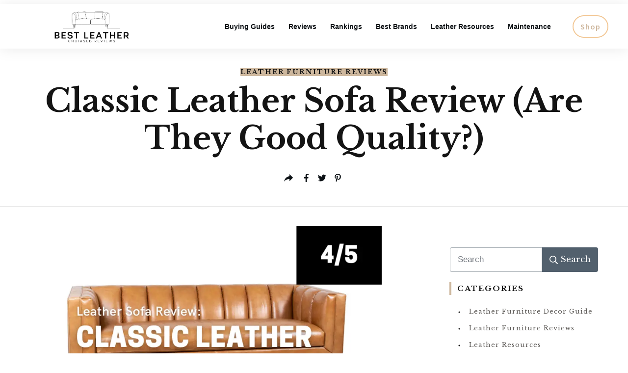

--- FILE ---
content_type: text/html; charset=UTF-8
request_url: https://bestleathercouches.com/classic-leather-sofa-review/
body_size: 69999
content:
<!DOCTYPE html><html lang="en-US"><head><meta charset="UTF-8"/>
<script>var __ezHttpConsent={setByCat:function(src,tagType,attributes,category,force,customSetScriptFn=null){var setScript=function(){if(force||window.ezTcfConsent[category]){if(typeof customSetScriptFn==='function'){customSetScriptFn();}else{var scriptElement=document.createElement(tagType);scriptElement.src=src;attributes.forEach(function(attr){for(var key in attr){if(attr.hasOwnProperty(key)){scriptElement.setAttribute(key,attr[key]);}}});var firstScript=document.getElementsByTagName(tagType)[0];firstScript.parentNode.insertBefore(scriptElement,firstScript);}}};if(force||(window.ezTcfConsent&&window.ezTcfConsent.loaded)){setScript();}else if(typeof getEzConsentData==="function"){getEzConsentData().then(function(ezTcfConsent){if(ezTcfConsent&&ezTcfConsent.loaded){setScript();}else{console.error("cannot get ez consent data");force=true;setScript();}});}else{force=true;setScript();console.error("getEzConsentData is not a function");}},};</script>
<script>var ezTcfConsent=window.ezTcfConsent?window.ezTcfConsent:{loaded:false,store_info:false,develop_and_improve_services:false,measure_ad_performance:false,measure_content_performance:false,select_basic_ads:false,create_ad_profile:false,select_personalized_ads:false,create_content_profile:false,select_personalized_content:false,understand_audiences:false,use_limited_data_to_select_content:false,};function getEzConsentData(){return new Promise(function(resolve){document.addEventListener("ezConsentEvent",function(event){var ezTcfConsent=event.detail.ezTcfConsent;resolve(ezTcfConsent);});});}</script>
<script>if(typeof _setEzCookies!=='function'){function _setEzCookies(ezConsentData){var cookies=window.ezCookieQueue;for(var i=0;i<cookies.length;i++){var cookie=cookies[i];if(ezConsentData&&ezConsentData.loaded&&ezConsentData[cookie.tcfCategory]){document.cookie=cookie.name+"="+cookie.value;}}}}
window.ezCookieQueue=window.ezCookieQueue||[];if(typeof addEzCookies!=='function'){function addEzCookies(arr){window.ezCookieQueue=[...window.ezCookieQueue,...arr];}}
addEzCookies([{name:"ezoab_264090",value:"mod1-c; Path=/; Domain=bestleathercouches.com; Max-Age=7200",tcfCategory:"store_info",isEzoic:"true",},{name:"ezosuibasgeneris-1",value:"d2b1e4ac-aca5-4e22-492a-f9fe084afa4e; Path=/; Domain=bestleathercouches.com; Expires=Thu, 21 Jan 2027 20:18:38 UTC; Secure; SameSite=None",tcfCategory:"understand_audiences",isEzoic:"true",}]);if(window.ezTcfConsent&&window.ezTcfConsent.loaded){_setEzCookies(window.ezTcfConsent);}else if(typeof getEzConsentData==="function"){getEzConsentData().then(function(ezTcfConsent){if(ezTcfConsent&&ezTcfConsent.loaded){_setEzCookies(window.ezTcfConsent);}else{console.error("cannot get ez consent data");_setEzCookies(window.ezTcfConsent);}});}else{console.error("getEzConsentData is not a function");_setEzCookies(window.ezTcfConsent);}</script><script type="text/javascript" data-ezscrex='false' data-cfasync='false'>window._ezaq = Object.assign({"edge_cache_status":13,"edge_response_time":145,"url":"https://bestleathercouches.com/classic-leather-sofa-review/"}, typeof window._ezaq !== "undefined" ? window._ezaq : {});</script><script type="text/javascript" data-ezscrex='false' data-cfasync='false'>window._ezaq = Object.assign({"ab_test_id":"mod1-c"}, typeof window._ezaq !== "undefined" ? window._ezaq : {});window.__ez=window.__ez||{};window.__ez.tf={};</script><script type="text/javascript" data-ezscrex='false' data-cfasync='false'>window.ezDisableAds = true;</script>
<script src="https://cmp.gatekeeperconsent.com/min.js" async></script>
<script data-ezscrex='false' data-cfasync='false' data-pagespeed-no-defer>var __ez=__ez||{};__ez.stms=Date.now();__ez.evt={};__ez.script={};__ez.ck=__ez.ck||{};__ez.template={};__ez.template.isOrig=true;window.__ezScriptHost="//www.ezojs.com";__ez.queue=__ez.queue||function(){var e=0,i=0,t=[],n=!1,o=[],r=[],s=!0,a=function(e,i,n,o,r,s,a){var l=arguments.length>7&&void 0!==arguments[7]?arguments[7]:window,d=this;this.name=e,this.funcName=i,this.parameters=null===n?null:w(n)?n:[n],this.isBlock=o,this.blockedBy=r,this.deleteWhenComplete=s,this.isError=!1,this.isComplete=!1,this.isInitialized=!1,this.proceedIfError=a,this.fWindow=l,this.isTimeDelay=!1,this.process=function(){f("... func = "+e),d.isInitialized=!0,d.isComplete=!0,f("... func.apply: "+e);var i=d.funcName.split("."),n=null,o=this.fWindow||window;i.length>3||(n=3===i.length?o[i[0]][i[1]][i[2]]:2===i.length?o[i[0]][i[1]]:o[d.funcName]),null!=n&&n.apply(null,this.parameters),!0===d.deleteWhenComplete&&delete t[e],!0===d.isBlock&&(f("----- F'D: "+d.name),m())}},l=function(e,i,t,n,o,r,s){var a=arguments.length>7&&void 0!==arguments[7]?arguments[7]:window,l=this;this.name=e,this.path=i,this.async=o,this.defer=r,this.isBlock=t,this.blockedBy=n,this.isInitialized=!1,this.isError=!1,this.isComplete=!1,this.proceedIfError=s,this.fWindow=a,this.isTimeDelay=!1,this.isPath=function(e){return"/"===e[0]&&"/"!==e[1]},this.getSrc=function(e){return void 0!==window.__ezScriptHost&&this.isPath(e)&&"banger.js"!==this.name?window.__ezScriptHost+e:e},this.process=function(){l.isInitialized=!0,f("... file = "+e);var i=this.fWindow?this.fWindow.document:document,t=i.createElement("script");t.src=this.getSrc(this.path),!0===o?t.async=!0:!0===r&&(t.defer=!0),t.onerror=function(){var e={url:window.location.href,name:l.name,path:l.path,user_agent:window.navigator.userAgent};"undefined"!=typeof _ezaq&&(e.pageview_id=_ezaq.page_view_id);var i=encodeURIComponent(JSON.stringify(e)),t=new XMLHttpRequest;t.open("GET","//g.ezoic.net/ezqlog?d="+i,!0),t.send(),f("----- ERR'D: "+l.name),l.isError=!0,!0===l.isBlock&&m()},t.onreadystatechange=t.onload=function(){var e=t.readyState;f("----- F'D: "+l.name),e&&!/loaded|complete/.test(e)||(l.isComplete=!0,!0===l.isBlock&&m())},i.getElementsByTagName("head")[0].appendChild(t)}},d=function(e,i){this.name=e,this.path="",this.async=!1,this.defer=!1,this.isBlock=!1,this.blockedBy=[],this.isInitialized=!0,this.isError=!1,this.isComplete=i,this.proceedIfError=!1,this.isTimeDelay=!1,this.process=function(){}};function c(e,i,n,s,a,d,c,u,f){var m=new l(e,i,n,s,a,d,c,f);!0===u?o[e]=m:r[e]=m,t[e]=m,h(m)}function h(e){!0!==u(e)&&0!=s&&e.process()}function u(e){if(!0===e.isTimeDelay&&!1===n)return f(e.name+" blocked = TIME DELAY!"),!0;if(w(e.blockedBy))for(var i=0;i<e.blockedBy.length;i++){var o=e.blockedBy[i];if(!1===t.hasOwnProperty(o))return f(e.name+" blocked = "+o),!0;if(!0===e.proceedIfError&&!0===t[o].isError)return!1;if(!1===t[o].isComplete)return f(e.name+" blocked = "+o),!0}return!1}function f(e){var i=window.location.href,t=new RegExp("[?&]ezq=([^&#]*)","i").exec(i);"1"===(t?t[1]:null)&&console.debug(e)}function m(){++e>200||(f("let's go"),p(o),p(r))}function p(e){for(var i in e)if(!1!==e.hasOwnProperty(i)){var t=e[i];!0===t.isComplete||u(t)||!0===t.isInitialized||!0===t.isError?!0===t.isError?f(t.name+": error"):!0===t.isComplete?f(t.name+": complete already"):!0===t.isInitialized&&f(t.name+": initialized already"):t.process()}}function w(e){return"[object Array]"==Object.prototype.toString.call(e)}return window.addEventListener("load",(function(){setTimeout((function(){n=!0,f("TDELAY -----"),m()}),5e3)}),!1),{addFile:c,addFileOnce:function(e,i,n,o,r,s,a,l,d){t[e]||c(e,i,n,o,r,s,a,l,d)},addDelayFile:function(e,i){var n=new l(e,i,!1,[],!1,!1,!0);n.isTimeDelay=!0,f(e+" ...  FILE! TDELAY"),r[e]=n,t[e]=n,h(n)},addFunc:function(e,n,s,l,d,c,u,f,m,p){!0===c&&(e=e+"_"+i++);var w=new a(e,n,s,l,d,u,f,p);!0===m?o[e]=w:r[e]=w,t[e]=w,h(w)},addDelayFunc:function(e,i,n){var o=new a(e,i,n,!1,[],!0,!0);o.isTimeDelay=!0,f(e+" ...  FUNCTION! TDELAY"),r[e]=o,t[e]=o,h(o)},items:t,processAll:m,setallowLoad:function(e){s=e},markLoaded:function(e){if(e&&0!==e.length){if(e in t){var i=t[e];!0===i.isComplete?f(i.name+" "+e+": error loaded duplicate"):(i.isComplete=!0,i.isInitialized=!0)}else t[e]=new d(e,!0);f("markLoaded dummyfile: "+t[e].name)}},logWhatsBlocked:function(){for(var e in t)!1!==t.hasOwnProperty(e)&&u(t[e])}}}();__ez.evt.add=function(e,t,n){e.addEventListener?e.addEventListener(t,n,!1):e.attachEvent?e.attachEvent("on"+t,n):e["on"+t]=n()},__ez.evt.remove=function(e,t,n){e.removeEventListener?e.removeEventListener(t,n,!1):e.detachEvent?e.detachEvent("on"+t,n):delete e["on"+t]};__ez.script.add=function(e){var t=document.createElement("script");t.src=e,t.async=!0,t.type="text/javascript",document.getElementsByTagName("head")[0].appendChild(t)};__ez.dot=__ez.dot||{};__ez.queue.addFileOnce('/detroitchicago/boise.js', '/detroitchicago/boise.js?gcb=195-0&cb=5', true, [], true, false, true, false);__ez.queue.addFileOnce('/parsonsmaize/abilene.js', '/parsonsmaize/abilene.js?gcb=195-0&cb=e80eca0cdb', true, [], true, false, true, false);__ez.queue.addFileOnce('/parsonsmaize/mulvane.js', '/parsonsmaize/mulvane.js?gcb=195-0&cb=e75e48eec0', true, ['/parsonsmaize/abilene.js'], true, false, true, false);__ez.queue.addFileOnce('/detroitchicago/birmingham.js', '/detroitchicago/birmingham.js?gcb=195-0&cb=539c47377c', true, ['/parsonsmaize/abilene.js'], true, false, true, false);</script>
<script data-ezscrex="false" type="text/javascript" data-cfasync="false">window._ezaq = Object.assign({"ad_cache_level":0,"adpicker_placement_cnt":0,"ai_placeholder_cache_level":0,"ai_placeholder_placement_cnt":-1,"article_category":"store-reviews","author":"Tom","domain":"bestleathercouches.com","domain_id":264090,"ezcache_level":2,"ezcache_skip_code":0,"has_bad_image":0,"has_bad_words":0,"is_sitespeed":0,"lt_cache_level":0,"publish_date":"2021-12-30","response_size":461910,"response_size_orig":456103,"response_time_orig":113,"template_id":5,"url":"https://bestleathercouches.com/classic-leather-sofa-review/","word_count":0,"worst_bad_word_level":0}, typeof window._ezaq !== "undefined" ? window._ezaq : {});__ez.queue.markLoaded('ezaqBaseReady');</script>
<script type='text/javascript' data-ezscrex='false' data-cfasync='false'>
window.ezAnalyticsStatic = true;

function analyticsAddScript(script) {
	var ezDynamic = document.createElement('script');
	ezDynamic.type = 'text/javascript';
	ezDynamic.innerHTML = script;
	document.head.appendChild(ezDynamic);
}
function getCookiesWithPrefix() {
    var allCookies = document.cookie.split(';');
    var cookiesWithPrefix = {};

    for (var i = 0; i < allCookies.length; i++) {
        var cookie = allCookies[i].trim();

        for (var j = 0; j < arguments.length; j++) {
            var prefix = arguments[j];
            if (cookie.indexOf(prefix) === 0) {
                var cookieParts = cookie.split('=');
                var cookieName = cookieParts[0];
                var cookieValue = cookieParts.slice(1).join('=');
                cookiesWithPrefix[cookieName] = decodeURIComponent(cookieValue);
                break; // Once matched, no need to check other prefixes
            }
        }
    }

    return cookiesWithPrefix;
}
function productAnalytics() {
	var d = {"pr":[6],"omd5":"8ae695589db97970e082731071f134c6","nar":"risk score"};
	d.u = _ezaq.url;
	d.p = _ezaq.page_view_id;
	d.v = _ezaq.visit_uuid;
	d.ab = _ezaq.ab_test_id;
	d.e = JSON.stringify(_ezaq);
	d.ref = document.referrer;
	d.c = getCookiesWithPrefix('active_template', 'ez', 'lp_');
	if(typeof ez_utmParams !== 'undefined') {
		d.utm = ez_utmParams;
	}

	var dataText = JSON.stringify(d);
	var xhr = new XMLHttpRequest();
	xhr.open('POST','/ezais/analytics?cb=1', true);
	xhr.onload = function () {
		if (xhr.status!=200) {
            return;
		}

        if(document.readyState !== 'loading') {
            analyticsAddScript(xhr.response);
            return;
        }

        var eventFunc = function() {
            if(document.readyState === 'loading') {
                return;
            }
            document.removeEventListener('readystatechange', eventFunc, false);
            analyticsAddScript(xhr.response);
        };

        document.addEventListener('readystatechange', eventFunc, false);
	};
	xhr.setRequestHeader('Content-Type','text/plain');
	xhr.send(dataText);
}
__ez.queue.addFunc("productAnalytics", "productAnalytics", null, true, ['ezaqBaseReady'], false, false, false, true);
</script><base href="https://bestleathercouches.com/classic-leather-sofa-review/"/>
		<link rel="profile" href="https://gmpg.org/xfn/11"/>
		
		<meta name="viewport" content="width=device-width, initial-scale=1"/>

				<script type="text/javascript">
			window.flatStyles = window.flatStyles || ''

			window.lightspeedOptimizeStylesheet = function () {
				const currentStylesheet = document.querySelector( '.tcb-lightspeed-style:not([data-ls-optimized])' )

				if ( currentStylesheet ) {
					try {
						if ( currentStylesheet.sheet && currentStylesheet.sheet.cssRules ) {
							if ( window.flatStyles ) {
								if ( this.optimizing ) {
									setTimeout( window.lightspeedOptimizeStylesheet.bind( this ), 24 )
								} else {
									this.optimizing = true;

									let rulesIndex = 0;

									while ( rulesIndex < currentStylesheet.sheet.cssRules.length ) {
										const rule = currentStylesheet.sheet.cssRules[ rulesIndex ]
										/* remove rules that already exist in the page */
										if ( rule.type === CSSRule.STYLE_RULE && window.flatStyles.includes( `${rule.selectorText}{` ) ) {
											currentStylesheet.sheet.deleteRule( rulesIndex )
										} else {
											rulesIndex ++
										}
									}
									/* optimize, mark it such, move to the next file, append the styles we have until now */
									currentStylesheet.setAttribute( 'data-ls-optimized', '1' )

									window.flatStyles += currentStylesheet.innerHTML

									this.optimizing = false
								}
							} else {
								window.flatStyles = currentStylesheet.innerHTML
								currentStylesheet.setAttribute( 'data-ls-optimized', '1' )
							}
						}
					} catch ( error ) {
						console.warn( error )
					}

					if ( currentStylesheet.parentElement.tagName !== 'HEAD' ) {
						/* always make sure that those styles end up in the head */
						const stylesheetID = currentStylesheet.id;
						/**
						 * make sure that there is only one copy of the css
						 * e.g display CSS
						 */
						if ( ( ! stylesheetID || ( stylesheetID && ! document.querySelector( `head #${stylesheetID}` ) ) ) ) {
							document.head.prepend( currentStylesheet )
						} else {
							currentStylesheet.remove();
						}
					}
				}
			}

			window.lightspeedOptimizeFlat = function ( styleSheetElement ) {
				if ( document.querySelectorAll( 'link[href*="thrive_flat.css"]' ).length > 1 ) {
					/* disable this flat if we already have one */
					styleSheetElement.setAttribute( 'disabled', true )
				} else {
					/* if this is the first one, make sure he's in head */
					if ( styleSheetElement.parentElement.tagName !== 'HEAD' ) {
						document.head.append( styleSheetElement )
					}
				}
			}
		</script>
		<style type="text/css" id="tcb-style-base-post-61123" onload="typeof window.lightspeedOptimizeStylesheet === &#39;function&#39; &amp;&amp; window.lightspeedOptimizeStylesheet()" class="tcb-lightspeed-style">.thrv-page-section{position: relative;box-sizing: border-box !important;}.thrv-page-section .tve-page-section-out{position: absolute;width: 100%;height: 100%;left: 0px;top: 0px;box-sizing: border-box;transition: box-shadow 0.5s ease 0s;overflow: hidden;}.thrv-page-section .tve-page-section-in{box-sizing: border-box;margin-right: auto;margin-left: auto;position: relative;z-index: 1;min-height: 40px;}.tve-page-section-in > .thrv_wrapper:first-child{margin-top: 0px;}.tve-page-section-in > .thrv_wrapper:last-child{margin-bottom: 0px;}.thrv_wrapper .tve-content-box-background{position: absolute;width: 100%;left: 0px;top: 0px;overflow: hidden;-webkit-background-clip: padding-box;height: 100% !important;}.thrv_wrapper.thrv-content-box{box-sizing: border-box;position: relative;min-height: 10px;}.thrv_wrapper.thrv-content-box div:not(.thrv_icon):not(.ui-resizable-handle):not(.tve-auxiliary-icon-element){box-sizing: border-box;}.tve-cb{display: inline-block;vertical-align: middle;clear: both;overflow: visible;width: 100%;z-index: 1;position: relative;min-height: 10px;}.thrv-rating{display: table;}.thrv-rating svg{width: 1em;height: 1em;display: inline-block;}.thrv_responsive_video{width: 100%;min-width: 100px;}.thrv_responsive_video .tcb-video-float-container{transition: all 0.5s ease-out 0s,margin 0s ease 0s;}.thrv_responsive_video.tcb-no-perspective{perspective: none !important;}#tve_editor .thrv_responsive_video{box-sizing: border-box;}.tcb-no-transform{transform: none !important;}.tcb-icon{display: inline-block;width: 1em;height: 1em;line-height: 1em;vertical-align: middle;stroke-width: 0;stroke: currentcolor;fill: currentcolor;box-sizing: content-box;transform: rotate(var(--tcb-icon-rotation-angle,0deg));}svg.tcb-icon path:not([fill="none"]){transition: none 0s ease 0s;fill: inherit !important;stroke: inherit !important;}.thrv_icon{text-align: center;}.thrv_wrapper.thrv-divider{padding-top: 20px;padding-bottom: 20px;margin: 0px;}.thrv_wrapper.thrv-divider hr{margin: 0px;}.thrv_wrapper.thrv-divider.tve-vert-divider{padding: 0px;min-height: 100%;}.thrv_wrapper.thrv-divider.tve-vert-divider hr{min-width: 1px;height: 100% !important;background-repeat: repeat-y !important;border: none !important;}.tve_sep-2{background-repeat: repeat-x;width: 100%;min-width: 10px;}.tve-toc{--tve-toc-indent: 30px;position: relative;height: auto !important;}.tve-toc div:not(.thrv_icon){box-sizing: border-box;}.tve-toc .tve_ct_content{flex-wrap: wrap;}.tve-toc .ct_column{max-width: 100%;}.tve-toc .ct_column div{max-width: 100%;}.tve-toc .ct_column:not(:last-child){padding-right: 5px;}.tve-toc .ct_column:not(:first-child){padding-left: 5px;}.tve-toc.canvas-mode::before{content: none;}.tve-toc .tve-toc-list{position: relative;}.tve-toc .tve-toc-heading{margin: 0px;color: var(--tve-color);display: flex;align-items: baseline;}.tve-toc .tve-toc-heading.tve-toc-heading-level1{margin-left: var(--tve-toc-indent);}.tve-toc .tve-toc-heading.tve-toc-heading-level2{margin-left: calc(var(--tve-toc-indent)*2);}.tve-toc .tve-toc-heading .tve-toc-anchor,.tve-toc .tve-toc-heading .tve-toc-number{overflow: hidden;display: flex;align-items: center;color: inherit;font: inherit;letter-spacing: inherit;overflow-wrap: break-word;text-decoration: inherit !important;}.tve-toc .tve-toc-heading .tve-toc-anchor:hover,.tve-toc .tve-toc-heading .tve-toc-anchor.tve-state-expanded,.tve-toc .tve-toc-heading .tve-toc-number:hover,.tve-toc .tve-toc-heading .tve-toc-number.tve-state-expanded{color: inherit;font: inherit;letter-spacing: inherit;}.tve-toc .tve-toc-number:not(:empty){margin-right: 0.4em;}.tve-toc .tve-toc-number:not(:empty).thrv_wrapper{margin: 3px;}.tve-toc .ct_column{background-image: none !important;}.tve-toc .tve-vert-divider{display: none;}.tve-toc .tve-vert-divider:not(:last-child){display: block;}.tve-toc.tve-toc-expandable .tve-toc-title{cursor: pointer !important;}.tve-toc.tve-toc-expandable .tve-toc-title *{cursor: pointer !important;}.tve-toc.tve-toc-expandable .tve-toc-title-icon{display: none !important;}.tve-toc .tve-toc-title{width: 100%;z-index: 1;position: relative;}.tve-toc .tve-toc-title.show-icon .tve-toc-title-icon{justify-content: center;align-items: center;display: flex !important;}.tve-toc .tve-toc-title.reverse > .tve-cb{flex-direction: row-reverse;}.tve-toc .tve-toc-title.reverse .tve-toc-title-icon{margin-right: 0px;margin-left: 8px;}.tve-toc .tve-toc-title > .tve-cb{display: flex;justify-content: center;align-items: center;overflow: visible;}.tve-toc .tve-toc-title .tve-toc-title-icon{color: var(--tve-color);margin-right: 8px;transition: transform 0.25s ease 0s;transform: rotate(var(--animation-angle,0deg));display: none !important;}.tve-toc .tve-toc-title .thrv_text_element{width: 100%;}.tve-toc .tve-toc-bullet{height: 100%;display: flex;align-items: center;justify-content: center;box-sizing: content-box;min-width: fit-content;cursor: pointer !important;}.tve-toc .tve-toc-bullet.thrv_wrapper{margin: 5px;}.tve-toc .tve-toc-number{min-width: fit-content;cursor: pointer !important;}.tve-toc .tve-toc-number:not(:empty){margin-right: 0.4em;}.tve-toc .tve-toc-bullet,.tve-toc .tve-toc-number{align-self: baseline;}.tve-toc .tve-toc-anchor{align-self: center;}.tve-toc .tve-toc-bullet,.tve-toc .tve-toc-number{padding: 0px;}.tve-toc-bullet{width: 12px;height: 12px;font-size: 12px;}.thrv-styled_list{padding-top: 10px !important;padding-bottom: 10px !important;}.thrv-styled_list ul.tcb-styled-list{list-style: none;margin: 0px !important;padding: 0px !important;}.thrv-styled_list ul.tcb-styled-list li div.thrv_icon{padding: 10px;margin: 0px;box-sizing: content-box;}.tcb-styled-list-icon-text{display: block;z-index: 0;line-height: 2.3em;}.tcb-styled-list-icon{position: relative;z-index: 1;}.thrv-styled-list-item{display: flex;place-content: flex-start;align-items: flex-start;word-break: break-word;}.thrv-styled-list-item::before{content: none !important;}.tve_image_caption{position: relative;}.tve_image_caption:not(.tcb-mm-image.tve-tab-image){height: auto !important;}.tve_image_caption .tve_image{max-width: 100%;width: 100%;}.thrv_text_element a:not(.tcb-button-link){font-size: inherit;}.tcb-style-wrap strong{font-weight: var(--g-bold-weight,bold);}.tcb-plain-text{cursor: text;}.thrv_text_element{overflow-wrap: break-word;}body:not(.tve_editor_page) .thrv_wrapper.thrv_footer,body:not(.tve_editor_page) .thrv_wrapper.thrv_header{padding: 0px;}.tcb-post-content{overflow-wrap: break-word;}.tcb-post-content.thrv_wrapper{margin-top: 15px;margin-bottom: 15px;padding: 0px;}#tve_editor .tcb-post-content p{font-size: 16px;line-height: 1.6em;}.notifications-content-wrapper.tcb-permanently-hidden{display: none !important;}.tcb-permanently-hidden{display: none !important;}.tar-disabled{cursor: default;opacity: 0.4;pointer-events: none;}.tcb-clear::after{display: block;height: 0px;content: "";}.tve_js_placeholder{background: none !important;}.tcb-flex-row{display: flex;flex-flow: row;align-items: stretch;justify-content: space-between;margin-top: 0px;margin-left: -15px;padding-bottom: 15px;padding-top: 15px;}.tcb-flex-col{flex: 1 1 auto;padding-top: 0px;padding-left: 15px;}.tcb-flex-row .tcb-flex-col{box-sizing: border-box;}.tcb--cols--4:not(.tcb-resized) > .tcb-flex-col{max-width: 25%;}.tcb-col{height: 100%;display: flex;flex-direction: column;position: relative;}.tcb-flex-row .tcb-col{box-sizing: border-box;}html{text-rendering: auto !important;}html body{text-rendering: auto !important;}#tve_editor ul{margin-left: 20px;}.thrv_wrapper{margin-top: 20px;margin-bottom: 20px;padding: 1px;}.thrv_wrapper div{box-sizing: content-box;}.thrv_wrapper.tve-elem-default-pad{padding: 20px;}.thrv_wrapper.thrv_text_element,.thrv_wrapper.thrv-page-section{margin: 0px;}.thrv_wrapper.thrv-columns{margin-top: 10px;margin-bottom: 10px;padding: 0px;}p{font-size: 1em;}.tve_clearfix::after{content: "";display: block;clear: both;visibility: hidden;line-height: 0;height: 0px;}.tve_image{border-radius: 0px;box-shadow: none;}div .tve_image_caption{padding: 0px;max-width: 100% !important;box-sizing: border-box !important;}.tve_image_caption .tve_image_frame{display: block;max-width: 100%;position: relative;overflow: hidden;}.tve_image_caption .tve_image{display: block;padding: 0px;height: auto;}.tve_image_caption .wp-caption-text{margin: 0px;font-size: 14px;color: dimgray;padding: 5px 0px 0px;max-width: 100%;}.tve_responsive_video_container{position: relative;height: 0px;overflow: hidden;padding-bottom: 56.25%;display: block;}.tve_responsive_video_container iframe{position: absolute;top: 0px;left: 0px;width: 100% !important;height: 100% !important;}.tve_responsive_video_container .top-left{cursor: pointer;top: 50px;left: 50px;z-index: 99999;position: fixed !important;}.tve-toc-content{width: 100%;}.tve-toc-content.tve_p_right{float: right;}.tve-toc-content.tve_p_left{float: left;}.tve-toc-content.tve_p_center{margin-left: auto !important;margin-right: auto !important;}.tve-toc-content .tve_ct_content{text-align: left;display: flex;align-items: stretch;}.tve-toc-content .ct_column{flex: 1 1 0px;}.tve-toc-content .ct_column:not(:last-child){background-image: repeating-linear-gradient(rgb(176,177,181) 0px,rgb(59,59,60) 1px,rgb(59,59,60) 2px,rgb(176,177,181) 3px,transparent 3px,transparent 6px);background-size: 1px 6px;background-repeat: repeat-y;background-position: calc(100% - 2px) 0px;}.tve-toc-content .tve_ct_title{display: inline-block;color: rgb(255,255,255);padding: 5px 50px;font-size: 20px;margin: 0px 0px 10px;text-align: center;}.tve-toc-content .tve_ct_level0{box-sizing: border-box;color: rgb(75,75,75);font-size: 16px;padding: 0px 10px;text-decoration: none;width: 100%;display: block;font-weight: bold;margin: 10px 0px 5px;}.tve-toc-content .tve_ct_level1{box-sizing: border-box;color: rgb(75,75,75);font-size: 16px;text-decoration: none;width: 100%;display: block;padding: 0px 20px;margin: 6px 0px 4px;}.tve-toc-content .tve_ct_level2{box-sizing: border-box;color: rgb(75,75,75);font-size: 16px;text-decoration: none;width: 100%;display: block;margin: 3px 0px 1px;padding: 0px 30px;}.tve-toc-content .ct_column a,.tve-toc-content .ct_column a:visited,.tve-toc-content .ct_column a:active{box-sizing: border-box;font-size: 16px;text-decoration: none;}.tve-toc-content .ct_column a.tve_ct_level0,.tve-toc-content .ct_column a:visited.tve_ct_level0,.tve-toc-content .ct_column a:active.tve_ct_level0{font-weight: bold;margin: 10px 0px 5px;}.tve-toc-content .ct_column a.tve_ct_level1,.tve-toc-content .ct_column a:visited.tve_ct_level1,.tve-toc-content .ct_column a:active.tve_ct_level1{padding-left: 40px;margin: 6px 0px 4px;}.tve-toc-content .ct_column a.tve_ct_level2,.tve-toc-content .ct_column a:visited.tve_ct_level2,.tve-toc-content .ct_column a:active.tve_ct_level2{padding-left: 60px;margin: 3px 0px 1px;}.tve-toc-content .ct_column a:hover,.tve-toc-content .ct_column a:visited:hover,.tve-toc-content .ct_column a:active:hover{text-decoration: underline;}.tve-toc-content.tve_blue a:hover{color: rgb(78,122,199) !important;}.tve-toc-content.tve_blue .tve_ct_title{background-color: rgb(78,122,199);}.tve-toc-content.tve_green a:hover{color: rgb(69,191,85) !important;}.tve-toc-content.tve_green .tve_ct_title{background-color: rgb(69,191,85);}.tve-toc-content.tve_black a:hover{color: rgb(89,89,89) !important;}.tve-toc-content.tve_black .tve_ct_title{background-color: rgb(89,89,89);}.tve-toc-content.tve_orange a:hover{color: rgb(255,113,44) !important;}.tve-toc-content.tve_orange .tve_ct_title{background-color: rgb(255,113,44);}.tve-toc-content.tve_purple a:hover{color: rgb(151,104,209) !important;}.tve-toc-content.tve_purple .tve_ct_title{background-color: rgb(151,104,209);}.tve-toc-content.tve_red a:hover{color: rgb(233,60,49) !important;}.tve-toc-content.tve_red .tve_ct_title{background-color: rgb(233,60,49);}.tve-toc-content.tve_teal a:hover{color: teal !important;}.tve-toc-content.tve_teal .tve_ct_title{background-color: teal;}.tve-toc-content.tve_white a:hover{color: rgb(75,75,75);}.tve-toc-content.tve_white .tve_ct_title{background-color: rgb(239,239,239);color: rgb(89,89,89);}.tve-toc-content.tve_white .tve_contents_table{background-color: rgb(255,255,255);}.thrv_icon{line-height: 0;}.thrv_icon.tcb-icon-display{display: table;border-collapse: initial;}.thrv_icon.thrv_wrapper{margin-left: auto;margin-right: auto;padding: 0px;}.thrv_responsive_video.thrv_wrapper{max-height: 100%;max-width: 100%;margin-left: auto;margin-right: auto;}.video_overlay{cursor: pointer;}:not(#_s):not(#_s) .tcb-conditional-display-placeholder{position: relative;min-height: var(--tcb-container-height-d,100px) !important;}:not(#_s):not(#_s) .tcb-conditional-display-placeholder.thrv-page-section{box-sizing: border-box;margin: 0px;}:not(#_s):not(#_s) .tcb-conditional-display-placeholder.thrv-content-box{box-sizing: border-box;}:not(#_s):not(#_s) .tcb-conditional-display-placeholder .tve-page-section-out,:not(#_s):not(#_s) .tcb-conditional-display-placeholder .tve-content-box-background{box-sizing: border-box;position: absolute;width: 100%;height: 100%;left: 0px;top: 0px;overflow: hidden;}.thrv_facebook_comments{min-width: 100px;}.tve-fb-comments{width: 100%;}.tve-fb-comments > span{width: 100% !important;}.tve-fb-comments iframe{width: 100% !important;}.tve_flt .tve_sep{border: none;margin: 0px !important;max-width: 100% !important;}.tve_flt .thrv_wrapper > .tve_sep{width: 100%;background-color: transparent;}.thrv_wrapper.thrv_contentbox_shortcode{position: relative;}.comments-area.thrv_wrapper,.comments-area .thrv_wrapper{margin: 0px;padding: 0px;}.comments-area.thrv_wrapper.comment-form-submit,.comments-area .thrv_wrapper.comment-form-submit{margin: 20px 0px;}.comments-area .reply{display: table;margin: 10px 0px 0px;float: right;padding: 0px;}.comments-area .comment-reply-title{font-size: 14px;font-weight: 500;color: rgb(18,18,18);letter-spacing: 1.4px;text-transform: uppercase;margin: 0px 0px 10px;}.thrv_wrapper.thrv_text_element.comment-no-comment{text-align: center;background-image: linear-gradient(rgb(240,243,243),rgb(240,243,243));padding-top: 12px;padding-bottom: 12px;}.thrv_wrapper.thrv_text_element.comment-no-comment p{margin-bottom: 0px;padding: 0px;font-weight: inherit;line-height: inherit;}.comment-metadata{font-size: 12px;font-weight: normal;color: rgba(10,10,10,0.4);}.comments-area .comment-metadata{margin: -30px 0px 20px 72px;}.comment-metadata a{font-weight: inherit;text-decoration: none;font-size: inherit;}.comment-metadata a:not(.comment-edit-link){color: inherit;}.comment-metadata a:not(.comment-edit-link):hover{color: inherit;}.comment-form-item.comment-form-url{margin-bottom: 40px;}.comments-area .comment-form-item label{margin: 0px 0px 10px;}.comment-form-item input{background-color: rgb(245,245,245);}.comments-area .comment-form-item input{padding: 10px;}.comment-author::after{clear: both;content: "";display: table;}.comment-author .fn{color: rgba(10,10,10,0.6);float: unset;display: inline-block;margin: 8px 0px 0px;font-size: 14px;font-weight: 600;}.comment-author .fn a{text-decoration: inherit;color: inherit;background: inherit;}.comment-author *{float: left;}.comment-author img{margin-right: 22px;border-radius: 50%;}#comments.comments-area ol.children{margin-left: 20px;}#comments .comment-respond{padding-top: 20px;}#comments .reply span.tcb-button-texts{flex: unset;}.comments-area .comment-body{padding: 20px;margin: 0px 0px 20px;}.comment-body{padding: 20px;border-radius: 4px;border: 1px solid rgb(213,217,223);margin: 20px 0px 0px;}.reply .comment-reply-link{padding: 8px;font-size: 15px;background-color: transparent;color: rgb(31,165,230);border-radius: 50px;font-weight: 500;border: 1px solid rgb(31,165,230);text-decoration: none;display: inline-flex;align-items: center;justify-content: center;}.reply .comment-reply-link:hover{background-color: transparent;text-decoration: none;}.reply .comment-reply-link[disabled]{background-color: rgb(191,191,191);}.reply .comment-reply-link:focus{outline: none;}#comments.comments-area .comment-list::after{clear: both;content: "";display: table;}#comments.comments-area .comments-title{color: rgb(68,68,68);font-size: 22px;font-weight: 500;}#comments.comments-area .comment-awaiting-moderation{font-weight: 300;margin: 0px;}#comments.comments-area .tcb-button-text{margin: 0px;}#comments.comments-area ol{list-style: none;margin: 0px;padding: 0px;}#comments.comments-area ol li{margin: 0px;padding: 0px;}#comments.comments-area .wpgdprc-checkbox{width: 100%;}.comment-content{opacity: 0.85;font-size: 14px;font-weight: 300;line-height: 1.5;color: rgba(10,10,10,0.85);}.comments-area .comment-content{margin: 0px;}.comment-content p{margin-bottom: 20px;font-size: inherit;line-height: inherit;}.comment-content p:last-child{margin-bottom: 0px;}.comment-content a{word-break: break-all;}.comment-form .error-message{color: red;font-size: 13px;}.comment-form textarea::placeholder,.comment-form input::placeholder{color: inherit;font-family: inherit;font-weight: inherit;text-decoration: inherit;}.comment-form input[type="submit"]{background-color: rgb(102,102,102);font-weight: 400;outline: 0px;padding: 18px 32px;}.comment-form > p{box-sizing: border-box;}.comment-form > p input[type="email"],.comment-form > p input[type="text"],.comment-form > p input[type="url"]{width: 100%;}.comment-author .thrive-comment-author-picture{margin: 0px 15px 0px 0px;}.comment-author .thrive-comment-author-picture .avatar{border: 1px solid rgba(157,159,159,0.26);border-radius: 50%;margin: 0px;padding: 0px;width: 60px;}.comment-author .says{display: none;}.comments-area .comments-closed-text{margin: 0px 0px 10px;}.comment-form-reply-title{font-size: 14px;text-transform: uppercase;color: rgba(10,10,10,0.6);font-weight: 600;}.comment-form-text textarea{min-height: 200px;padding-top: 25px;padding-bottom: 20px;resize: vertical;display: block;}.comment-form-text textarea,.comment-form-input{box-sizing: border-box;padding: 19px 20px;line-height: 1em;width: 100%;outline: none;background-color: rgb(240,243,243);font-size: 14px;vertical-align: middle;border: 1px solid rgba(157,159,159,0.26);border-radius: 3px;color: rgba(16,16,16,0.6);}.comment-form-input{color: rgba(10,10,10,0.5);font-weight: 300;line-height: 46px;}textarea.comment-it-error,input[type="text"].comment-it-error,input[type="email"].comment-it-error{border: 1px solid rgb(217,43,43);}.comment-form::after{content: "";display: table;clear: both;}.comment-form-submit{position: relative;float: right;z-index: 3;font-size: 15px;display: table;margin: 20px 0px;box-sizing: border-box !important;}.comment-form-submit .thrv_icon{position: absolute;right: 0px;top: 50%;z-index: 2;margin: -0.5em 10px 0px 0px;font-size: var(--tve-font-size,1em);color: var(--tve-color);}.comment-form-submit .thrv_icon .tve_sc_icon{font-size: inherit;padding: 0px;}.comment-form-submit button{padding: 12px 32px;font-size: 1em;cursor: pointer;width: 100%;background-color: transparent;color: rgb(31,165,230);border-radius: 50px;font-weight: 500;border: 1px solid rgb(31,165,230);}.comment-form-submit button[disabled]{background-color: rgb(191,191,191);}.comment-form-submit button:focus{outline: none;}.comment-content::before,.comment-content::after{content: "";display: table;table-layout: fixed;}.tcb-post-content::after,.comment-content::after{clear: both;}.tcb-post-content{margin: 1.5em 0px 0px;}.thrive-singular .comment-body .reply{clear: both;max-width: 100px;}.comment-body::after{clear: both;content: "";display: table;}.thrive_prev_next .tcb-button-link{letter-spacing: 2px;background-size: auto;background-attachment: scroll;border-radius: 5px;overflow: hidden;padding: 18px;background-position: 50% 50%;background-repeat: no-repeat;}.thrive_prev_next .thrive-prev-next-container{position: relative;}.thrive-no-prev-post-in-category .thrive_prev_next[data-same-category="1"] .tcb_post_prev_link,.thrive-no-next-post-in-category .thrive_prev_next[data-same-category="1"] .tcb_post_next_link{display: none !important;}.site-main .comment-navigation{margin: 0px 0px 1.5em;overflow: hidden;}.comment-navigation .nav-previous{float: left;width: 50%;}.comment-navigation .nav-next{float: right;text-align: right;width: 50%;}.thrv-divider .tve_sep{background: transparent;border: none;}body:not(.ttb-editor-page) .tcb-post-content::before,body:not(.ttb-editor-page) .tcb-post-content::after{display: none;}.tcb-clear .theme-comments-number{float: right;}.thrv_wrapper.thrv_text_element{padding: 1px;}p.tcb-post-comments-number,.theme-comments-number p{font-size: 14px;font-weight: 300;letter-spacing: 0.7px;color: rgb(68,68,68);}.tcb-post-comments-number{display: inline-block;}@media (max-width: 1023px){:not(#_s):not(#_s) .tcb-conditional-display-placeholder{min-height: var(--tcb-container-height-t) !important;}.comment-form-submit{max-width: 50%;width: 50%;}}@media (max-width: 767px){html{overflow-x: hidden !important;}html,body{max-width: 100vw !important;}.tcb-flex-row{flex-direction: column;}.tcb-flex-row.v-2{flex-direction: row;}.tcb-flex-row.v-2:not(.tcb-mobile-no-wrap){flex-wrap: wrap;}.tcb-flex-row.v-2:not(.tcb-mobile-no-wrap) > .tcb-flex-col{width: 100%;flex: 1 0 390px;max-width: 100% !important;}:not(#_s):not(#_s) .tcb-conditional-display-placeholder{min-height: var(--tcb-container-height-m) !important;}.comment-form-submit{float: left;max-width: 100%;width: 100%;}}@media (max-width: 1023px) and (min-width: 768px){.tcb-flex-row.tcb-medium-no-wrap{flex-wrap: nowrap !important;}.tcb-flex-row.tcb-medium-no-wrap > .tcb-flex-col{flex: 1 1 auto !important;}.tcb-flex-row.tcb-medium-wrap,.tcb-flex-row.tcb-resized.tcb-medium-wrap{flex-wrap: wrap;}.tcb-flex-row.tcb-medium-wrap > .tcb-flex-col,.tcb-flex-row.tcb-resized.tcb-medium-wrap > .tcb-flex-col{max-width: 100% !important;}}@media screen and (-ms-high-contrast: active),(-ms-high-contrast: none){.tcb-flex-col{width: 100%;}.tcb-col{display: block;}}@media screen and (max-device-width: 480px){body{text-size-adjust: none;}}@media only screen and (max-device-width: 1366px){.thrv_responsive_video.thrv_wrapper:not(.tcb-no-perspective){transform: translateZ(0px);}}</style><link rel="stylesheet" id="tcb-style-base-thrive_template-60714" href="//bestleathercouches.com/wp-content/uploads/thrive/tcb-base-css-60714-1703188795.css" type="text/css" media="all"/><style type="text/css" id="tcb-style-template-thrive_template-60714" onload="typeof window.lightspeedOptimizeStylesheet === &#39;function&#39; &amp;&amp; window.lightspeedOptimizeStylesheet()" class="tcb-lightspeed-style">@media (min-width: 300px){.tve-theme-60714 #wrapper{--header-background-width:100%;--footer-background-width:100%;--top-background-width:100%;--header-content-width:1200px;--bottom-background-width:100%;--footer-content-width:1200px;}.tve-theme-60714 .main-container{padding: 20px 10px !important;}:not(#layout) .tve-theme-60714 #wrapper{--layout-content-width:1200px;--layout-background-width:1200px;}:not(#layout) .tve-theme-60714 .main-container{--separator-size:60px;}:not(#tve) .tve-theme-60714 .sidebar-section [data-css="tve-u-17b1a9f33ad"]{letter-spacing: 2px;padding-bottom: 0px !important;margin-bottom: 0px !important;font-size: 15px !important;font-weight: var(--g-bold-weight,bold) !important;}.tve-theme-60714 .sidebar-section [data-css="tve-u-17b1a9ed8c7"] .thrive-dynamic-styled-list-item{--tve-color:var(--tcb-skin-color-16);--tve-applied---tve-color:var$(--tcb-skin-color-16);--tve-font-size:13px;--tve-letter-spacing:1px;margin-left: 0px !important;padding-bottom: 8px !important;}:not(#tve) .tve-theme-60714 .sidebar-section [data-css="tve-u-17b1a9ed8c7"] .thrive-dynamic-styled-list-item p,:not(#tve) .tve-theme-60714 .sidebar-section [data-css="tve-u-17b1a9ed8c7"] .thrive-dynamic-styled-list-item li,:not(#tve) .tve-theme-60714 .sidebar-section [data-css="tve-u-17b1a9ed8c7"] .thrive-dynamic-styled-list-item blockquote,:not(#tve) .tve-theme-60714 .sidebar-section [data-css="tve-u-17b1a9ed8c7"] .thrive-dynamic-styled-list-item address,:not(#tve) .tve-theme-60714 .sidebar-section [data-css="tve-u-17b1a9ed8c7"] .thrive-dynamic-styled-list-item .tcb-plain-text,:not(#tve) .tve-theme-60714 .sidebar-section [data-css="tve-u-17b1a9ed8c7"] .thrive-dynamic-styled-list-item label,:not(#tve) .tve-theme-60714 .sidebar-section [data-css="tve-u-17b1a9ed8c7"] .thrive-dynamic-styled-list-item h1,:not(#tve) .tve-theme-60714 .sidebar-section [data-css="tve-u-17b1a9ed8c7"] .thrive-dynamic-styled-list-item h2,:not(#tve) .tve-theme-60714 .sidebar-section [data-css="tve-u-17b1a9ed8c7"] .thrive-dynamic-styled-list-item h3,:not(#tve) .tve-theme-60714 .sidebar-section [data-css="tve-u-17b1a9ed8c7"] .thrive-dynamic-styled-list-item h4,:not(#tve) .tve-theme-60714 .sidebar-section [data-css="tve-u-17b1a9ed8c7"] .thrive-dynamic-styled-list-item h5,:not(#tve) .tve-theme-60714 .sidebar-section [data-css="tve-u-17b1a9ed8c7"] .thrive-dynamic-styled-list-item h6{color: var(--tve-color,var(--tcb-skin-color-16));--tve-applied-color:var$(--tve-color,var$(--tcb-skin-color-16));--tcb-applied-color:var$(--tcb-skin-color-16);}.tve-theme-60714 .sidebar-section [data-css="tve-u-17be8fa6fa4"]{--tve-border-width:4px;margin-top: 0px !important;padding-left: 12px !important;border-left: 4px solid var(--tcb-skin-color-0) !important;margin-bottom: 20px !important;}.tve-theme-60714 .sidebar-section .section-content{padding: 20px 10px 30px !important;}.tve-theme-60714 .sidebar-section [data-css="tve-u-17b1a9ed8c7"]{margin-bottom: 40px !important;}.tve-theme-60714 .sidebar-section .tcb-post-list[data-css="tve-u-17c0d70177a"] .post-wrapper.thrv_wrapper{width: calc((100% - 0px) / 1);}.tve-theme-60714 .sidebar-section [data-css="tve-u-17c0d70177a"]{padding: 0px !important;background-color: transparent !important;--tve-applied-background-color:transparent !important;--background-color:transparent !important;margin-top: 0px !important;margin-bottom: 40px !important;}.tve-theme-60714 .sidebar-section .tcb-post-list[data-css="tve-u-17c0d70177a"] .post-wrapper.thrv_wrapper:nth-child(n+2){margin-top: 20px !important;}.tve-theme-60714 .sidebar-section [data-css="tve-u-17c0d70177a"].tcb-post-list [data-css="tve-u-17b1aa5196d"]{margin: 0px !important;padding: 15px !important;}.tve-theme-60714 .sidebar-section [data-css="tve-u-17c0d70177a"].tcb-post-list [data-css="tve-u-17b1aa5196e"]{background-color: rgb(255,255,255) !important;}:not(#tve) .tve-theme-60714 .sidebar-section [data-css="tve-u-17c0d70177a"].tcb-post-list .post-wrapper:hover{box-shadow: rgba(0,0,0,0.06) 0px 2px 12px 0px !important;--tve-applied-box-shadow:0px 2px 12px 0px rgba(0,0,0,0.06) !important;}:not(#tve) .tve-theme-60714 .sidebar-section [data-css="tve-u-17c0d70177a"].tcb-post-list [data-css="tve-u-17b1aa5196f"]{padding-top: 0px !important;margin-top: 0px !important;padding-bottom: 0px !important;margin-bottom: 0px !important;font-size: 18px !important;font-weight: var(--g-bold-weight,bold) !important;}.tve-theme-60714 .sidebar-section [data-css="tve-u-17c0d70177a"].tcb-post-list [data-css="tve-u-17b1aa5196a"]{margin-bottom: 0px !important;margin-top: 0px !important;padding: 0px !important;}.tve-theme-60714 .sidebar-section [data-css="tve-u-17c0d70177a"].tcb-post-list [data-css="tve-u-17b1aa5196b"]{background-image: url("https://bestleathercouches.com/wp-content/uploads/thrive-theme/images/Featured-img-02-300x101-2.jpg?dynamic_featured=1&size=large") !important;background-size: cover !important;background-position: 50% 50% !important;background-attachment: scroll !important;background-repeat: no-repeat !important;}.tve-theme-60714 .sidebar-section [data-css="tve-u-17c0d70177a"].tcb-post-list .thrv-content-box [data-css="tve-u-17b1aa5196c"]{min-height: 150px !important;}.tve-theme-60714 .sidebar-section .tcb-post-list[data-css="tve-u-17c0d70177a"] .post-wrapper.thrv_wrapper:not(:nth-child(n+2)){margin-top: 0px !important;}.tve-theme-60714 .sidebar-section .tcb-post-list[data-css="tve-u-17c0d70177a"] .post-wrapper.thrv_wrapper:not(:nth-child(n)){margin-right: 0px !important;}.tve-theme-60714 .sidebar-section .tcb-post-list[data-css="tve-u-17c0d70177a"] .post-wrapper.thrv_wrapper:nth-child(n){margin-right: 0px !important;}.tve-theme-60714 .sidebar-section [data-css="tve-u-17c0d7060d1"]{--tve-border-width:4px;margin-top: 0px !important;padding-left: 12px !important;border-left: 4px solid var(--tcb-skin-color-0) !important;margin-bottom: 20px !important;}.tve-theme-60714 .sidebar-section [data-css="tve-u-17c0d707590"]{--tve-border-width:4px;margin-top: 0px !important;padding-left: 12px !important;border-left: 4px solid var(--tcb-skin-color-0) !important;margin-bottom: 20px !important;}.tve-theme-60714 .sidebar-section [data-css="tve-u-17b1a9ed8c7"] .dynamic-list-icon .thrv_icon{--tcb-local-color-icon:rgb(12,17,21);--tcb-local-color-var:rgb(12,17,21);--tve-icon-size:18px;font-size: 18px;width: 18px;height: 18px;}:not(#tve) .tve-theme-60714 .sidebar-section [data-css="tve-u-17b1a9ed8c7"] .thrive-dynamic-styled-list-text a{font-family: inherit !important;}:not(#tve) .tve-theme-60714 .sidebar-section [data-css="tve-u-17b1a9ed8c7"] .thrive-dynamic-styled-list-item p,:not(#tve) .tve-theme-60714 .sidebar-section [data-css="tve-u-17b1a9ed8c7"] .thrive-dynamic-styled-list-item li,:not(#tve) .tve-theme-60714 .sidebar-section [data-css="tve-u-17b1a9ed8c7"] .thrive-dynamic-styled-list-item blockquote,:not(#tve) .tve-theme-60714 .sidebar-section [data-css="tve-u-17b1a9ed8c7"] .thrive-dynamic-styled-list-item address,:not(#tve) .tve-theme-60714 .sidebar-section [data-css="tve-u-17b1a9ed8c7"] .thrive-dynamic-styled-list-item .tcb-plain-text,:not(#tve) .tve-theme-60714 .sidebar-section [data-css="tve-u-17b1a9ed8c7"] .thrive-dynamic-styled-list-item label{font-size: var(--tve-font-size,13px);}.tve-theme-60714 .sidebar-section [data-css="tve-u-17b1a9ed8c7"] .thrive-dynamic-styled-list-item p,.tve-theme-60714 .sidebar-section [data-css="tve-u-17b1a9ed8c7"] .thrive-dynamic-styled-list-item li,.tve-theme-60714 .sidebar-section [data-css="tve-u-17b1a9ed8c7"] .thrive-dynamic-styled-list-item blockquote,.tve-theme-60714 .sidebar-section [data-css="tve-u-17b1a9ed8c7"] .thrive-dynamic-styled-list-item address,.tve-theme-60714 .sidebar-section [data-css="tve-u-17b1a9ed8c7"] .thrive-dynamic-styled-list-item .tcb-plain-text,.tve-theme-60714 .sidebar-section [data-css="tve-u-17b1a9ed8c7"] .thrive-dynamic-styled-list-item label{letter-spacing: var(--tve-letter-spacing,1px);}:not(#tve) .tve-theme-60714 .sidebar-section :not(#tve) [data-css="tve-u-17b1a9ed8c7"] .thrive-dynamic-styled-list-item:hover p,:not(#tve) .tve-theme-60714 .sidebar-section :not(#tve) [data-css="tve-u-17b1a9ed8c7"] .thrive-dynamic-styled-list-item:hover li,:not(#tve) .tve-theme-60714 .sidebar-section :not(#tve) [data-css="tve-u-17b1a9ed8c7"] .thrive-dynamic-styled-list-item:hover blockquote,:not(#tve) .tve-theme-60714 .sidebar-section :not(#tve) [data-css="tve-u-17b1a9ed8c7"] .thrive-dynamic-styled-list-item:hover address,:not(#tve) .tve-theme-60714 .sidebar-section :not(#tve) [data-css="tve-u-17b1a9ed8c7"] .thrive-dynamic-styled-list-item:hover .tcb-plain-text,:not(#tve) .tve-theme-60714 .sidebar-section :not(#tve) [data-css="tve-u-17b1a9ed8c7"] .thrive-dynamic-styled-list-item:hover label,:not(#tve) .tve-theme-60714 .sidebar-section :not(#tve) [data-css="tve-u-17b1a9ed8c7"] .thrive-dynamic-styled-list-item:hover h1,:not(#tve) .tve-theme-60714 .sidebar-section :not(#tve) [data-css="tve-u-17b1a9ed8c7"] .thrive-dynamic-styled-list-item:hover h2,:not(#tve) .tve-theme-60714 .sidebar-section :not(#tve) [data-css="tve-u-17b1a9ed8c7"] .thrive-dynamic-styled-list-item:hover h3,:not(#tve) .tve-theme-60714 .sidebar-section :not(#tve) [data-css="tve-u-17b1a9ed8c7"] .thrive-dynamic-styled-list-item:hover h4,:not(#tve) .tve-theme-60714 .sidebar-section :not(#tve) [data-css="tve-u-17b1a9ed8c7"] .thrive-dynamic-styled-list-item:hover h5,:not(#tve) .tve-theme-60714 .sidebar-section :not(#tve) [data-css="tve-u-17b1a9ed8c7"] .thrive-dynamic-styled-list-item:hover h6{color: var(--tve-color,var(--tcb-skin-color-4)) !important;--tve-applied-color:var$(--tve-color,var$(--tcb-skin-color-4)) !important;--tcb-applied-color:var$(--tcb-skin-color-4) !important;}:not(#tve) .tve-theme-60714 .sidebar-section [data-css="tve-u-17b1a9ed8c7"] .thrive-dynamic-styled-list-item:hover{--tve-color:var(--tcb-skin-color-4) !important;--tve-applied---tve-color:var$(--tcb-skin-color-4) !important;}.tve-theme-60714 .sidebar-section .tcb-post-list[data-css="tve-u-17c0d72b934"] .post-wrapper.thrv_wrapper{width: calc((100% - 14px) / 2);}.tve-theme-60714 .sidebar-section .tcb-post-list[data-css="tve-u-17c0d72b934"] .post-wrapper.thrv_wrapper:nth-child(n+3){margin-top: 18px !important;}.tve-theme-60714 .sidebar-section .tcb-post-list[data-css="tve-u-17c0d72b934"] .post-wrapper.thrv_wrapper:not(:nth-child(2n)){margin-right: 14px !important;}.tve-theme-60714 .sidebar-section [data-css="tve-u-17c0d72b934"].tcb-post-list .post-wrapper{border: none;--tve-applied-border:none;padding: 1px !important;}:not(#tve) .tve-theme-60714 .sidebar-section [data-css="tve-u-17c0d72b934"].tcb-post-list .post-wrapper:hover{border: none !important;--tve-applied-border:none !important;}:not(#tve) .tve-theme-60714 .sidebar-section [data-css="tve-u-17c0d72b934"].tcb-post-list [data-css="tve-u-17c0d72b939"]{padding-top: 0px !important;margin-top: 0px !important;padding-bottom: 0px !important;margin-bottom: 0px !important;font-size: 15px !important;font-weight: var(--g-regular-weight,normal) !important;color: var(--tcb-skin-color-22) !important;--tcb-applied-color:var$(--tcb-skin-color-22) !important;--tve-applied-color:var$(--tcb-skin-color-22) !important;}.tve-theme-60714 .sidebar-section .tcb-post-list[data-css="tve-u-17c0d72b934"] .post-wrapper.thrv_wrapper:not(:nth-child(n+3)){margin-top: 0px !important;}.tve-theme-60714 .sidebar-section .tcb-post-list[data-css="tve-u-17c0d72b934"] .post-wrapper.thrv_wrapper:nth-child(2n){margin-right: 0px !important;}.tve-theme-60714 .sidebar-section [data-css="tve-u-17c0d72b934"]{float: none;--tve-border-radius:0px;border-radius: 0px;margin: 0px 0px 60px !important;background-color: var(--tcb-skin-color-4) !important;--background-color:var(--tcb-skin-color-4) !important;--tve-applied-background-color:var$(--tcb-skin-color-4) !important;padding: 12px !important;}.tve-theme-60714 .sidebar-section [data-css="tve-u-17c0d72b934"].tcb-post-list [data-css="tve-u-17c0d72b935"]{padding: 0px !important;margin: 0px 0px 8px !important;}.tve-theme-60714 .sidebar-section [data-css="tve-u-17c0d72b934"].tcb-post-list .thrv-content-box [data-css="tve-u-17c0d72b937"]{height: 80px !important;}.tve-theme-60714 .sidebar-section [data-css="tve-u-17c0d72b934"].tcb-post-list [data-css="tve-u-17c0d72b936"]{--tve-border-radius:0px;border-radius: 0px;background-image: url("https://bestleathercouches.com/wp-content/uploads/thrive-theme/images/Featured-img-02-150x150-2.jpg?dynamic_featured=1&size=thumbnail") !important;background-size: cover !important;background-position: 50% 50% !important;background-attachment: scroll !important;background-repeat: no-repeat !important;}.tve-theme-60714 .sidebar-section [data-css="tve-u-17c0d72b934"].tcb-post-list [data-css="tve-u-17c0d72b935"]:hover [data-css="tve-u-17c0d72b936"]{background-image: url("https://bestleathercouches.com/wp-content/uploads/thrive-theme/images/Featured-img-02-150x150-2.jpg?dynamic_featured=1&size=thumbnail") !important;background-size: cover !important;background-position: 50% 50% !important;background-attachment: scroll !important;background-repeat: no-repeat !important;--background-image:url("https://bestleathercouches.com/wp-content/uploads/thrive-theme/images/Featured-img-02-150x150-2.jpg?dynamic_featured=1&size=thumbnail") !important;--background-size:cover !important;--background-position:50% 50% !important;--background-attachment:scroll !important;--background-repeat:no-repeat !important;--tve-applied-background-image:url("https://bestleathercouches.com/wp-content/uploads/thrive-theme/images/Featured-img-02-150x150-2.jpg?dynamic_featured=1&size=thumbnail") !important;}:not(#tve) .tve-theme-60714 .sidebar-section [data-css="tve-u-17c0d72b934"].tcb-post-list [data-css="tve-u-17c0d730e64"]{font-family: inherit !important;}.tve-theme-60714 .bottom-section .section-content{--tve-color:var(--tcb-skin-color-22);--tve-applied---tve-color:var$(--tcb-skin-color-22);min-height: 1px !important;padding: 60px 20px !important;}.tve-theme-60714 .bottom-section .section-background{border-top: none;background-color: rgb(4,4,4) !important;--background-color:rgb(4,4,4) !important;--tve-applied-background-color:rgb(4,4,4) !important;}.tve-theme-60714 .bottom-section .tcb-post-list[data-css="tve-u-17be356ab8f"] .post-wrapper.thrv_wrapper{width: calc((100% - 120px) / 4);}.tve-theme-60714 .bottom-section [data-css="tve-u-17be356ab8f"].tcb-post-list .post-wrapper{border-top: none;border-bottom: none;padding: 0px !important;}.tve-theme-60714 .bottom-section [data-css="tve-u-17be356ab8f"].tcb-post-list [data-css="tve-u-17be356ab94"]{float: left;z-index: 3;position: relative;width: 50px;padding-top: 5px !important;padding-bottom: 5px !important;margin-bottom: 0px !important;}.tve-theme-60714 .bottom-section [data-css="tve-u-17be356ab8f"].tcb-post-list [data-css="tve-u-17be356ab93"]::after{clear: both;}.tve-theme-60714 .bottom-section [data-css="tve-u-17be356ab8f"].tcb-post-list [data-css="tve-u-17be356ab94"] .tve_sep{border-width: 1px;border-color: rgba(0,143,255,0.45);}:not(#tve) .tve-theme-60714 .bottom-section [data-css="tve-u-17be356ab8f"].tcb-post-list .post-wrapper:hover{border-top: none !important;border-bottom: none !important;}:not(#tve) .tve-theme-60714 .bottom-section [data-css="tve-u-17be356ab8f"].tcb-post-list [data-css="tve-u-17be356ab92"]{padding-top: 0px !important;margin-top: 0px !important;padding-bottom: 0px !important;margin-bottom: 0px !important;font-size: 20px !important;color: var(--tcb-skin-color-22) !important;--tcb-applied-color:var$(--tcb-skin-color-22) !important;--tve-applied-color:var$(--tcb-skin-color-22) !important;}.tve-theme-60714 .bottom-section [data-css="tve-u-17be356ab8f"].tcb-post-list [data-css="tve-u-17be356ab91"]{padding: 0px !important;margin-bottom: 8px !important;}.tve-theme-60714 .bottom-section [data-css="tve-u-17be356ab8f"].tcb-post-list .thrv-divider[data-css="tve-u-17be356ab94"] .tve_sep{width: 100%;border-width: 1px !important;border-color: rgba(255,255,255,0.45) !important;}:not(#tve) .tve-theme-60714 .bottom-section [data-css="tve-u-17be356ab8f"].tcb-post-list [data-css="tve-u-17be358f320"]{font-family: inherit !important;}:not(#tve) .tve-theme-60714 .bottom-section [data-css="tve-u-17be356ab8f"].tcb-post-list [data-css="tve-u-17be358f320"]:hover{color: var(--tcb-skin-color-28) !important;--tve-applied-color:var$(--tcb-skin-color-28) !important;}:not(#tve) .tve-theme-60714 .bottom-section [data-css="tve-u-17be35a1ba6"]{color: var(--tcb-skin-color-22) !important;--tcb-applied-color:var$(--tcb-skin-color-22) !important;--tve-applied-color:var$(--tcb-skin-color-22) !important;}.tve-theme-60714 .bottom-section .tcb-post-list[data-css="tve-u-17be356ab8f"] .post-wrapper.thrv_wrapper:nth-child(n+5){margin-top: 40px !important;}.tve-theme-60714 .bottom-section .tcb-post-list[data-css="tve-u-17be356ab8f"] .post-wrapper.thrv_wrapper:not(:nth-child(n+5)){margin-top: 0px !important;}.tve-theme-60714 .bottom-section .tcb-post-list[data-css="tve-u-17be356ab8f"] .post-wrapper.thrv_wrapper:not(:nth-child(4n)){margin-right: 40px !important;}.tve-theme-60714 .bottom-section .tcb-post-list[data-css="tve-u-17be356ab8f"] .post-wrapper.thrv_wrapper:nth-child(4n){margin-right: 0px !important;}.tve-theme-60714 .bottom-section [data-css="tve-u-17be35becb5"]{--tve-border-radius:100px;border-radius: 100px;overflow: hidden;background-color: var(--tcb-skin-color-0) !important;--background-color:var(--tcb-skin-color-0) !important;--tve-applied-background-color:var$(--tcb-skin-color-0) !important;}.tve-theme-60714 .bottom-section [data-css="tve-u-17be35c1f15"]{width: 46px;padding: 1px !important;--tve-applied-width:46px !important;margin-top: 0px !important;margin-bottom: 20px !important;}.tve-theme-60714 .bottom-section [data-css="tve-u-17be35cebd5"]{height: 46px !important;--tve-applied-height:46px !important;}.tve-theme-60714 .bottom-section [data-css="tve-u-17be35b4f30"]{--tcb-local-color-icon:rgb(12,17,21);--tcb-local-color-var:rgb(12,17,21);--tve-icon-size:20px;font-size: 20px;width: 20px;height: 20px;margin-top: 0px !important;margin-bottom: 0px !important;}.tve-theme-60714 .bottom-section [data-css="tve-u-17be35d7e73"]{--tcb-local-color-icon:var(--tcb-skin-color-29);--tcb-local-color-var:var$(--tcb-skin-color-29);--tve-icon-size:18px;position: absolute;bottom: -8px;left: -8px;margin-top: 0px !important;margin-bottom: 0px !important;}:not(#tve) .tve-theme-60714 .bottom-section [data-css="tve-u-17be35d7e73"] > :first-child{color: var(--tcb-skin-color-29);--tve-applied-color:var$(--tcb-skin-color-29);}.tve-theme-60714 .bottom-section [data-css="tve-u-17be35c1f15"] > .tve-cb{justify-content: center;display: flex;flex-direction: column;}.tve-theme-60714 .content-section .section-content{padding: 20px 10px !important;}.tve-theme-60714 .content-section [data-css="tve-u-16f805e6958"]{margin-top: 0px !important;margin-bottom: 0px !important;}.tve-theme-60714 .content-section [data-css="tve-u-16f84a17a24"]{margin-top: 0px !important;margin-bottom: 20px !important;}.tve-theme-60714 .content-section [data-css="tve-u-16f84a17a24"] img{border: none;}.tve-theme-60714 .content-section [data-css="tve-u-1708154523d"]{border: none;--tve-applied-border:none;padding: 30px 22px 30px 12px !important;background-image: none !important;margin-bottom: 40px !important;--background-image:none !important;--tve-applied-background-image:none !important;background-color: var(--tcb-skin-color-2) !important;--background-color:var(--tcb-skin-color-2) !important;--tve-applied-background-color:var$(--tcb-skin-color-2) !important;}.tve-theme-60714 .content-section [data-css="tve-u-17081545246"]{width: 100px;float: none;position: relative;--tve-alignment:center;--tve-border-radius:0px;border-radius: 0px;z-index: 12 !important;margin: 0px auto !important;}.tve-theme-60714 .content-section [data-css="tve-u-17081545247"]{float: none;z-index: 3;position: relative;--tve-alignment:center;padding: 0px !important;margin-left: auto !important;margin-right: auto !important;font-size: 7px !important;background-color: transparent !important;--background-color:transparent !important;--tve-applied-background-color:transparent !important;margin-top: -6px !important;}.tve-theme-60714 .content-section [data-css="tve-u-17081545247"] .tve_social_items{font-size: 7px !important;}.tve-theme-60714 .content-section [data-css="tve-u-1708154524b"]{padding: 0px !important;margin-bottom: 10px !important;}:not(#tve) .tve-theme-60714 .content-section [data-css="tve-u-1708154524c"]{letter-spacing: 1px;--tcb-applied-color:var$(--tcb-skin-color-5) !important;color: var(--tcb-skin-color-5) !important;font-size: 15px !important;padding-bottom: 0px !important;margin-bottom: 0px !important;font-weight: var(--g-regular-weight,normal) !important;text-decoration: none !important;line-height: 1.25em !important;--tve-applied-color:var$(--tcb-skin-color-5) !important;}.tve-theme-60714 .content-section [data-css="tve-u-17081545253"]{padding: 0px !important;}:not(#tve) .tve-theme-60714 .content-section [data-css="tve-u-17081545255"]{font-size: 16px !important;padding-bottom: 0px !important;margin-bottom: 0px !important;}.tve-theme-60714 .content-section .comment-respond{padding-top: 0px !important;}.tve-theme-60714 .content-section .comment-form-reply-title-wrapper{margin-bottom: 20px !important;}.tve-theme-60714 .content-section .comment-form-text textarea{border-radius: 0px;overflow: hidden;border: 1px solid var(--tcb-skin-color-14);font-weight: var(--tve-font-weight,var(--g-regular-weight,normal));font-family: var(--tve-font-family,Muli);color: var(--tve-color,var(--tcb-skin-color-5));--tcb-applied-color:var$(--tcb-skin-color-5);line-height: var(--tve-line-height,1.8em);--tve-applied-color:var$(--tve-color,var$(--tcb-skin-color-5));--tve-applied-border:1px solid var$(--tcb-skin-color-14);background-color: rgb(255,255,255) !important;padding: 20px 15px !important;margin-top: 10px !important;margin-bottom: 15px !important;}.tve-theme-60714 .content-section .comment-form .comment-form-submit button{font-size: var(--tve-font-size,14px);text-transform: var(--tve-text-transform,uppercase);font-weight: var(--tve-font-weight,var(--g-bold-weight,bold));font-family: var(--tve-font-family,Muli);color: var(--tve-color,var(--tcb-skin-color-4));--tcb-applied-color:var$(--tcb-skin-color-4);border: 1px solid var(--tcb-skin-color-4);border-radius: 0px;--tve-applied-border:1px solid var$(--tcb-skin-color-4);--tve-applied-color:var$(--tve-color,var$(--tcb-skin-color-4));letter-spacing: var(--tve-letter-spacing,1px);padding: 15px 35px !important;}.tve-theme-60714 .content-section .comment-form .comment-form-submit{--tve-font-size:14px;--tve-text-transform:uppercase;--tve-font-weight:var(--g-bold-weight,bold);--tve-font-family:Muli;--g-regular-weight:300;--g-bold-weight:700;--tve-color:var(--tcb-skin-color-4);--tve-border-radius:0px;--tve-applied---tve-color:var$(--tcb-skin-color-4);--tve-letter-spacing:1px;margin-top: 0px !important;margin-bottom: 20px !important;}:not(#tve) .tve-theme-60714 .content-section .comment-form .comment-form-submit:hover button{background-color: var(--tcb-skin-color-0) !important;color: var(--tve-color,var(--tcb-skin-color-4)) !important;--tcb-applied-color:var$(--tcb-skin-color-4) !important;border: 1px solid var(--tcb-skin-color-0) !important;--tve-applied-color:var$(--tve-color,var$(--tcb-skin-color-4)) !important;}:not(#tve) .tve-theme-60714 .content-section .comment-form .comment-form-submit:hover{--tve-color:var(--tcb-skin-color-4) !important;--tve-applied---tve-color:var$(--tcb-skin-color-4) !important;}.tve-theme-60714 .content-section .comment-form-text{--tve-font-weight:var(--g-regular-weight,normal);--tve-font-family:Muli;--g-regular-weight:300;--g-bold-weight:700;--tve-color:var(--tcb-skin-color-5);--tve-line-height:1.8em;--tve-applied---tve-color:var$(--tcb-skin-color-5);}.tve-theme-60714 .content-section [data-css="tve-u-172dc258cc1"]{margin-bottom: 60px !important;}.tve-theme-60714 .content-section [data-css="tve-u-17aedbae16f"]{margin-bottom: 0px !important;margin-top: 0px !important;}.tve-theme-60714 .content-section [data-css="tve-u-17aedbae170"]{padding-top: 0px !important;padding-bottom: 0px !important;}.tve-theme-60714 .content-section [data-css="tve-u-17aedbae171"]{padding-left: 20px !important;padding-right: 20px !important;}.tve-theme-60714 .content-section [data-css="tve-u-17aedbae175"]{padding-left: 20px !important;padding-right: 20px !important;}.tve-theme-60714 .content-section [data-css="tve-u-17aedbae172"]::after{clear: both;}.tve-theme-60714 .content-section [data-css="tve-u-17aedbae176"]::after{clear: both;}.tve-theme-60714 .content-section [data-css="tve-u-17aedbae173"] .tcb-button-link{letter-spacing: 2px;border-radius: 0px;background-image: none !important;--tve-applied-background-image:none !important;padding: 0px !important;background-color: transparent !important;--tve-applied-background-color:transparent !important;}.tve-theme-60714 .content-section [data-css="tve-u-17aedbae173"] .tcb-button-link span{color: rgb(255,255,255);--tcb-applied-color:#fff;}:not(#tve) .tve-theme-60714 .content-section [data-css="tve-u-17aedbae173"] .tcb-button-link span{color: var(--tve-color,var(--tcb-local-color-89b00));--tve-applied-color:var$(--tve-color,var$(--tcb-local-color-89b00));--tcb-applied-color:var$(--tcb-local-color-89b00);}.tve-theme-60714 .content-section [data-css="tve-u-17aedbae173"]{--tve-color:var(--tcb-local-color-89b00);--tve-applied---tve-color:var$(--tcb-local-color-89b00);--tve-font-size:15px;--tcb-local-color-62516:var(--tcb-local-color-89b00);--tcb-local-color-89b00:var(--tcb-skin-color-4);--tcb-local-color-f4f63:rgb(3,2,2);float: left;z-index: 3;position: relative;--tve-border-radius:0px;margin-top: 0px !important;margin-bottom: 0px !important;}:not(#tve) .tve-theme-60714 .content-section [data-css="tve-u-17aedbae173"] .tcb-button-link{font-size: var(--tve-font-size,15px) !important;}:not(#tve) .tve-theme-60714 .content-section [data-css="tve-u-17aedbae173"]:hover .tcb-button-link span{color: var(--tve-color,var(--tcb-local-color-f4f63)) !important;--tve-applied-color:var$(--tve-color,var$(--tcb-local-color-f4f63)) !important;--tcb-applied-color:var$(--tcb-local-color-f4f63) !important;}:not(#tve) .tve-theme-60714 .content-section [data-css="tve-u-17aedbae173"]:hover{--tve-color:var(--tcb-local-color-f4f63) !important;--tve-applied---tve-color:var$(--tcb-local-color-f4f63) !important;}.tve-theme-60714 .content-section [data-css="tve-u-17aedbae174"]{--tcb-local-color-icon:var(--tcb-local-color-89b00);--tcb-local-color-var:var$(--tcb-local-color-89b00);--tve-icon-size:18px;border: none;--tve-applied-border:none;border-radius: 100px;font-size: 18px;width: 18px;height: 18px;--tve-border-radius:100px;overflow: hidden;padding: 12px !important;background-color: var(--tcb-skin-color-0) !important;--background-color:var(--tcb-skin-color-0) !important;--tve-applied-background-color:var$(--tcb-skin-color-0) !important;}:not(#tve) .tve-theme-60714 .content-section [data-css="tve-u-17aedbae174"] > :first-child{color: var(--tcb-local-color-89b00);--tve-applied-color:var$(--tcb-local-color-89b00);}.tve-theme-60714 .content-section [data-css="tve-u-17aedbae177"] .tcb-button-link{letter-spacing: 2px;border-radius: 0px;background-image: none !important;--tve-applied-background-image:none !important;padding: 0px !important;background-color: transparent !important;--tve-applied-background-color:transparent !important;}.tve-theme-60714 .content-section [data-css="tve-u-17aedbae177"] .tcb-button-link span{color: rgb(255,255,255);--tcb-applied-color:#fff;}:not(#tve) .tve-theme-60714 .content-section [data-css="tve-u-17aedbae177"] .tcb-button-link span{color: var(--tve-color,var(--tcb-local-color-89b00));--tve-applied-color:var$(--tve-color,var$(--tcb-local-color-89b00));--tcb-applied-color:var$(--tcb-local-color-89b00);}.tve-theme-60714 .content-section [data-css="tve-u-17aedbae177"]{--tve-color:var(--tcb-local-color-89b00);--tve-applied---tve-color:var$(--tcb-local-color-89b00);--tve-font-size:15px;--tcb-local-color-62516:var(--tcb-local-color-89b00);--tcb-local-color-89b00:var(--tcb-skin-color-4);--tcb-local-color-f4f63:rgb(3,2,2);float: right;position: relative;z-index: 3;--tve-border-radius:0px;margin-top: 0px !important;margin-bottom: 0px !important;}:not(#tve) .tve-theme-60714 .content-section [data-css="tve-u-17aedbae177"] .tcb-button-link{font-size: var(--tve-font-size,15px) !important;}:not(#tve) .tve-theme-60714 .content-section [data-css="tve-u-17aedbae177"]:hover .tcb-button-link span{color: var(--tve-color,var(--tcb-local-color-f4f63)) !important;--tve-applied-color:var$(--tve-color,var$(--tcb-local-color-f4f63)) !important;--tcb-applied-color:var$(--tcb-local-color-f4f63) !important;}:not(#tve) .tve-theme-60714 .content-section [data-css="tve-u-17aedbae177"]:hover{--tve-color:var(--tcb-local-color-f4f63) !important;--tve-applied---tve-color:var$(--tcb-local-color-f4f63) !important;}.tve-theme-60714 .content-section [data-css="tve-u-17aedbae178"]{--tcb-local-color-icon:var(--tcb-local-color-89b00);--tcb-local-color-var:var$(--tcb-local-color-89b00);--tve-icon-size:18px;border: none;--tve-applied-border:none;border-radius: 100px;font-size: 18px;width: 18px;height: 18px;--tve-border-radius:100px;overflow: hidden;padding: 12px !important;background-color: var(--tcb-skin-color-0) !important;--background-color:var(--tcb-skin-color-0) !important;--tve-applied-background-color:var$(--tcb-skin-color-0) !important;}:not(#tve) .tve-theme-60714 .content-section [data-css="tve-u-17aedbae178"] > :first-child{color: var(--tcb-local-color-89b00);--tve-applied-color:var$(--tcb-local-color-89b00);}:not(#tve) .tve-theme-60714 .content-section :not(#tve) [data-css="tve-u-17aedbae173"]:hover .tcb-button-link span{color: var(--tve-color,var(--tcb-local-color-f4f63) ) !important;--tve-applied-color:var$(--tve-color,var$(--tcb-local-color-f4f63) ) !important;--tcb-applied-color:var$(--tcb-local-color-f4f63) !important;}.tve-theme-60714 .content-section [data-css="tve-u-17b1a99af2a"]{width: 70px;padding: 0px !important;margin: 0px !important;--tve-applied-width:70px !important;}.tve-theme-60714 .content-section [data-css="tve-u-17b1a99e3ae"]{--tve-border-width:2px;border-top: 2px solid var(--tcb-skin-color-0) !important;}:not(#tve) .tve-theme-60714 .content-section [data-css="tve-u-17be352d6c3"]{color: var(--tcb-skin-color-23) !important;--tcb-applied-color:var$(--tcb-skin-color-23) !important;--tve-applied-color:var$(--tcb-skin-color-23) !important;}:not(#tve) .tve-theme-60714 .content-section [data-css="tve-u-17be354f11b"]{color: inherit !important;--tve-applied-color: inherit !important;font-weight: var(--g-bold-weight,bold) !important;font-family: inherit !important;}.tve-theme-60714 .content-section [data-css="tve-u-17be8fb93cd"]{max-width: 21.8%;}.tve-theme-60714 .content-section [data-css="tve-u-17be8fb93e7"]{max-width: 52.2%;}.tve-theme-60714 .content-section [data-css="tve-u-17be8fc9b0b"]{margin-left: -30px;padding: 0px !important;}.tve-theme-60714 .content-section [data-css="tve-u-17be8fc9e7c"]{margin: 0px !important;}.tve-theme-60714 .content-section [data-css="tve-u-17081545247"] .tve_social_items .tve_s_item{margin-bottom: 10px;display: table;}.tve-theme-60714 .content-section [data-css="tve-u-17be8fc9b0b"] > .tcb-flex-col{padding-left: 30px;}.tve-theme-60714 .content-section [data-css="tve-u-17be8ff0697"]{max-width: 25.999%;}:not(#tve) .tve-theme-60714 .content-section [data-css="tve-u-17c5fecb5a6"]{padding-bottom: 0px !important;margin-bottom: 0px !important;font-weight: var(--g-regular-weight,normal) !important;}.tve-theme-60714 .content-section [data-css="tve-u-17c5ff0495b"]{max-width: 26.2%;}.tve-theme-60714 .content-section [data-css="tve-u-17c5ff0497b"]{max-width: 73.8%;}.tve-theme-60714 .content-section [data-css="tve-u-17c5ff085de"]{padding: 0px !important;}.tve-theme-60714 .content-section [data-css="tve-u-17c5ff08ad5"]{margin: 0px !important;}.tve-theme-60714 .content-section .comment-form-input{line-height: var(--tve-line-height,1.8em);--tve-line-height:1.8em;color: var(--tve-color,var(--tcb-skin-color-5));--tve-applied-color:var$(--tve-color,var$(--tcb-skin-color-5));--tve-color:var(--tcb-skin-color-5);--tve-applied---tve-color:var$(--tcb-skin-color-5);--tcb-applied-color:var$(--tcb-skin-color-5);--tve-border-radius:0px;background-color: var(--tcb-skin-color-22) !important;--background-color:var(--tcb-skin-color-22) !important;--tve-applied-background-color:var$(--tcb-skin-color-22) !important;border: 1px solid var(--tcb-skin-color-14) !important;--tve-applied-border:1px solid var$(--tcb-skin-color-14) !important;border-radius: 0px !important;}.tve-theme-60714 .content-section .comment-form-label{font-size: var(--tve-font-size,11px);--tve-font-size:11px;text-transform: var(--tve-text-transform,uppercase);--tve-text-transform:uppercase;letter-spacing: var(--tve-letter-spacing,0px);--tve-letter-spacing:0px;color: var(--tve-color,var(--tcb-skin-color-24));--tve-applied-color:var$(--tve-color,var$(--tcb-skin-color-24));--tve-color:var(--tcb-skin-color-24);--tve-applied---tve-color:var$(--tcb-skin-color-24);--tcb-applied-color:var$(--tcb-skin-color-24);}:not(#tve) .tve-theme-60714 .content-section [data-css="tve-u-17d24000992"]{letter-spacing: 1px;font-size: 11px !important;text-transform: uppercase !important;}.tve-theme-60714 .content-section [data-css="tve-u-17d2400340f"]{background-image: linear-gradient(var(--tcb-skin-color-22),var(--tcb-skin-color-22)) !important;background-size: auto !important;background-position: 0% 0% !important;background-attachment: scroll !important;background-repeat: repeat !important;--background-image:linear-gradient(var(--tcb-skin-color-22),var(--tcb-skin-color-22)) !important;--background-size:auto !important;--background-position:0% 0% !important;--background-attachment:scroll !important;--background-repeat:repeat !important;--tve-applied-background-image:linear-gradient(var$(--tcb-skin-color-22),var$(--tcb-skin-color-22)) !important;border: 1px solid var(--tcb-skin-color-14) !important;--tve-applied-border:1px solid var$(--tcb-skin-color-14) !important;}.tve-theme-60714 .top-section .section-background{--tve-border-width:1px;border-bottom: 1px solid var(--tcb-skin-color-14);background-color: rgb(255,255,255) !important;--background-color:rgb(255,255,255) !important;--tve-applied-background-color:rgb(255,255,255) !important;background-image: none !important;--background-image:none !important;--tve-applied-background-image:none !important;}.tve-theme-60714 .top-section .section-content{justify-content: center;display: flex;flex-direction: column;text-align: center;min-height: 1px !important;padding: 40px 20px !important;}.tve-theme-60714 .top-section [data-css="tve-u-17b1bc083aa"]{font-size: 24px;margin-left: auto;margin-right: auto;--tcb-local-color-icon:var(--tcb-skin-color-4);--tcb-local-color-var:var$(--tcb-skin-color-4);--tve-icon-size:24px;width: 24px;height: 24px;float: right;z-index: 3;position: relative;--tve-alignment:right;margin-top: 0px !important;margin-bottom: 0px !important;}.tve-theme-60714 .top-section [data-css="tve-u-17b1bc0f1fe"]{padding: 0px !important;}.tve-theme-60714 .top-section [data-css="tve-u-17b1bc0f401"]{margin: 0px !important;}.tve-theme-60714 .top-section [data-css="tve-u-17b1bc0f1fe"] > .tcb-flex-col > .tcb-col{justify-content: center;}.tve-theme-60714 .top-section [data-css="tve-u-17b1bc10712"]{max-width: 47.2%;}.tve-theme-60714 .top-section [data-css="tve-u-17b1bc10729"]{max-width: 52.8%;}:not(#tve) .tve-theme-60714 .top-section [data-css="tve-u-17c3b1eb603"]{letter-spacing: 2px;padding-bottom: 0px !important;margin-bottom: 0px !important;line-height: 1.1em !important;text-transform: uppercase !important;font-size: 13px !important;font-weight: var(--g-bold-weight,bold) !important;}.tve-theme-60714 .top-section [data-css="tve-u-17c3b1eb607"]{margin-top: 0px !important;margin-bottom: 12px !important;}:not(#tve) .tve-theme-60714 .top-section [data-css="tve-u-17c3b1f5171"]{font-family: inherit !important;font-weight: var(--g-bold-weight,bold) !important;line-height: 1.15em !important;color: inherit !important;--tve-applied-color: inherit !important;}.tve-theme-60714 .top-section [data-css="tve-u-17c3b24f3e2"] .tve_social_items{font-size: 17px !important;}.tve-theme-60714 .top-section [data-css="tve-u-17c3b24f3e2"]{--tcb-social-share-master-color:rgb(12,17,21);font-size: 17px !important;margin-top: 0px !important;margin-bottom: 0px !important;}:not(#tve) .tve-theme-60714 .top-section [data-css="tve-u-17b1bc083aa"] > :first-child{color: var(--tcb-skin-color-4);--tve-applied-color:var$(--tcb-skin-color-4);}:not(#tve) .tve-theme-60714 .top-section :not(#tve) [data-css="tve-u-17c3b272da9"]:hover svg.tcb-icon,:not(#tve) .tve-theme-60714 .top-section :not(#tve) [data-css="tve-u-17c3b272da9"]:hover .tve_s_icon .tve_sc_icon{color: var(--tcb-skin-color-13) !important;--tve-applied-color:var$(--tcb-skin-color-13) !important;}:not(#tve) .tve-theme-60714 .top-section [data-css="tve-u-17c6f61c441"]{font-weight: var(--g-bold-weight,bold) !important;}.tve-theme-60714 .top-section [data-css="tve-u-17ce50519af"]{background-color: var(--tcb-skin-color-0) !important;}.tve-theme-60714 .sidebar-section .thrv-search-form#tve-sf-kxnupsum{max-width: 600px;--tve-applied-max-width:600px;}.tve-theme-60714 .content-section [data-css="tve-u-186c7b9d84d"]{background-image: linear-gradient(rgba(240,226,206,0.5),rgba(240,226,206,0.5)) !important;background-size: auto !important;background-position: 50% 50% !important;background-attachment: scroll !important;background-repeat: no-repeat !important;--background-image:linear-gradient(rgba(240,226,206,0.5),rgba(240,226,206,0.5)) !important;--background-size:auto auto !important;--background-position:50% 50% !important;--background-attachment:scroll !important;--background-repeat:no-repeat !important;--tve-applied-background-image:linear-gradient(rgba(240,226,206,0.5),rgba(240,226,206,0.5)) !important;}.tve-theme-60714 .content-section [data-css="tve-u-186c7ba2564"]{margin-bottom: 16px !important;padding-bottom: 0px !important;padding-top: 14px !important;}:not(#tve) .tve-theme-60714 .content-section .thrv-content-box [data-css="tve-u-186c7ba7937"] p,:not(#tve) .tve-theme-60714 .content-section .thrv-content-box [data-css="tve-u-186c7ba7937"] li,:not(#tve) .tve-theme-60714 .content-section .thrv-content-box [data-css="tve-u-186c7ba7937"] blockquote,:not(#tve) .tve-theme-60714 .content-section .thrv-content-box [data-css="tve-u-186c7ba7937"] address,:not(#tve) .tve-theme-60714 .content-section .thrv-content-box [data-css="tve-u-186c7ba7937"] .tcb-plain-text,:not(#tve) .tve-theme-60714 .content-section .thrv-content-box [data-css="tve-u-186c7ba7937"] label{font-size: var(--tve-font-size,16px);}.tve-theme-60714 .content-section [data-css="tve-u-186c7ba7937"]{--tve-font-size:16px;}:not(#tve) .tve-theme-60714 .content-section [data-css="tve-u-186c7bafbda"]{font-size: 17px !important;}}@media (max-width: 1023px){.tve-theme-60714 .main-container{padding-left: 20px !important;padding-right: 20px !important;}.tve-theme-60714 .sidebar-section .tcb-post-list[data-css="tve-u-17c0d70177a"] .post-wrapper.thrv_wrapper{width: calc((100% - 0px) / 1);}.tve-theme-60714 .sidebar-section .tcb-post-list[data-css="tve-u-17c0d70177a"] .post-wrapper.thrv_wrapper:nth-child(n+2){margin-top: 10px !important;}.tve-theme-60714 .sidebar-section .tcb-post-list[data-css="tve-u-17c0d70177a"] .post-wrapper.thrv_wrapper:not(:nth-child(n+2)){margin-top: 0px !important;}.tve-theme-60714 .sidebar-section .tcb-post-list[data-css="tve-u-17c0d70177a"] .post-wrapper.thrv_wrapper:not(:nth-child(n)){margin-right: 0px !important;}.tve-theme-60714 .sidebar-section .tcb-post-list[data-css="tve-u-17c0d70177a"] .post-wrapper.thrv_wrapper:nth-child(n){margin-right: 0px !important;}.tve-theme-60714 .sidebar-section [data-css="tve-u-17c0d70177a"]{max-width: 100%;}.tve-theme-60714 .sidebar-section .tcb-post-list[data-css="tve-u-17c0d72b934"] .post-wrapper.thrv_wrapper{width: calc((100% - 7px) / 2);}.tve-theme-60714 .sidebar-section .tcb-post-list[data-css="tve-u-17c0d72b934"] .post-wrapper.thrv_wrapper:nth-child(n+3){margin-top: 10px !important;}.tve-theme-60714 .sidebar-section .tcb-post-list[data-css="tve-u-17c0d72b934"] .post-wrapper.thrv_wrapper:not(:nth-child(2n)){margin-right: 7px !important;}.tve-theme-60714 .sidebar-section .tcb-post-list[data-css="tve-u-17c0d72b934"] .post-wrapper.thrv_wrapper:not(:nth-child(n+3)){margin-top: 0px !important;}.tve-theme-60714 .sidebar-section .tcb-post-list[data-css="tve-u-17c0d72b934"] .post-wrapper.thrv_wrapper:nth-child(2n){margin-right: 0px !important;}.tve-theme-60714 .sidebar-section [data-css="tve-u-17c0d72b934"]{max-width: 100%;}:not(#layout) .tve-theme-60714 .main-container{flex-wrap: wrap;}:not(#layout) .tve-theme-60714 .main-container div.main-columns-separator{width: 100%;}.tve-theme-60714 .sidebar-section .section-content{padding: 20px !important;}.tve-theme-60714 .bottom-section .section-content{padding: 40px !important;}.tve-theme-60714 .bottom-section .tcb-post-list[data-css="tve-u-17be356ab8f"] .post-wrapper.thrv_wrapper{width: calc((100% - 20px) / 2);padding: 0px;}.tve-theme-60714 .bottom-section .tcb-post-list[data-css="tve-u-17be356ab8f"] .post-wrapper.thrv_wrapper:nth-child(n+3){margin-top: 40px !important;}.tve-theme-60714 .bottom-section .tcb-post-list[data-css="tve-u-17be356ab8f"] .post-wrapper.thrv_wrapper:not(:nth-child(2n)){margin-right: 20px !important;}.tve-theme-60714 .bottom-section [data-css="tve-u-17be356ab8f"]{padding: 0px;}.tve-theme-60714 .bottom-section .tcb-post-list[data-css="tve-u-17be356ab8f"] .post-wrapper.thrv_wrapper:not(:nth-child(n+3)){margin-top: 0px !important;}.tve-theme-60714 .bottom-section .tcb-post-list[data-css="tve-u-17be356ab8f"] .post-wrapper.thrv_wrapper:nth-child(2n){margin-right: 0px !important;}.tve-theme-60714 .content-section .section-content{padding-left: 20px !important;padding-right: 20px !important;}.tve-theme-60714 .content-section [data-css="tve-u-16f805e6958"]{margin-top: 0px !important;margin-bottom: 0px !important;}.tve-theme-60714 .content-section [data-css="tve-u-17081545247"] .tve_social_items{font-size: 7px !important;}.tve-theme-60714 .content-section .comment-form .comment-form-submit{max-width: 40%;width: 40%;}.tve-theme-60714 .content-section [data-css="tve-u-17be8fc9b0b"]{margin-left: -15px;flex-wrap: nowrap !important;}.tve-theme-60714 .content-section [data-css="tve-u-17be8fc9b0b"] > .tcb-flex-col{padding-left: 15px;}.tve-theme-60714 .content-section [data-css="tve-u-17be8fb93cd"]{max-width: 24.5%;}.tve-theme-60714 .content-section [data-css="tve-u-17be8ff0697"]{max-width: 23.3%;}.tve-theme-60714 .content-section [data-css="tve-u-17081545247"]{font-size: 7px !important;}.tve-theme-60714 .content-section [data-css="tve-u-1708154523d"]{padding: 20px 20px 20px 8px !important;}.tve-theme-60714 .top-section .section-content{padding-left: 40px !important;padding-right: 40px !important;min-height: 180px !important;}.tve-theme-60714 .top-section [data-css="tve-u-17b1bc10712"]{max-width: 45.2%;}.tve-theme-60714 .top-section [data-css="tve-u-17b1bc10729"]{max-width: 54.8%;}.tve-theme-60714 .top-section [data-css="tve-u-17b1bc083aa"]{font-size: 22px;width: 22px;height: 22px;--tve-icon-size:22px;}.tve-theme-60714 .top-section [data-css="tve-u-17c3b24f3e2"] .tve_social_items{font-size: 16px !important;}.tve-theme-60714 .top-section [data-css="tve-u-17c3b24f3e2"]{font-size: 16px !important;}}@media (max-width: 767px){.tve-theme-60714 .main-container{padding: 10px !important;}.tve-theme-60714 .sidebar-section .tcb-post-list[data-css="tve-u-17c0d70177a"] .post-wrapper.thrv_wrapper{width: calc((100% - 0px) / 1);}.tve-theme-60714 .sidebar-section .tcb-post-list[data-css="tve-u-17c0d70177a"] .post-wrapper.thrv_wrapper:nth-child(n+2){margin-top: 10px !important;}.tve-theme-60714 .sidebar-section .tcb-post-list[data-css="tve-u-17c0d70177a"] .post-wrapper.thrv_wrapper:not(:nth-child(n+2)){margin-top: 0px !important;}.tve-theme-60714 .sidebar-section .tcb-post-list[data-css="tve-u-17c0d70177a"] .post-wrapper.thrv_wrapper:not(:nth-child(n)){margin-right: 0px !important;}.tve-theme-60714 .sidebar-section .tcb-post-list[data-css="tve-u-17c0d70177a"] .post-wrapper.thrv_wrapper:nth-child(n){margin-right: 0px !important;}.tve-theme-60714 .sidebar-section .tcb-post-list[data-css="tve-u-17c0d72b934"] .post-wrapper.thrv_wrapper{width: calc((100% - 7px) / 2);}.tve-theme-60714 .sidebar-section .tcb-post-list[data-css="tve-u-17c0d72b934"] .post-wrapper.thrv_wrapper:nth-child(n+3){margin-top: 10px !important;}.tve-theme-60714 .sidebar-section .tcb-post-list[data-css="tve-u-17c0d72b934"] .post-wrapper.thrv_wrapper:not(:nth-child(2n)){margin-right: 7px !important;}.tve-theme-60714 .sidebar-section .tcb-post-list[data-css="tve-u-17c0d72b934"] .post-wrapper.thrv_wrapper:not(:nth-child(n+3)){margin-top: 0px !important;}.tve-theme-60714 .sidebar-section .tcb-post-list[data-css="tve-u-17c0d72b934"] .post-wrapper.thrv_wrapper:nth-child(2n){margin-right: 0px !important;}.tve-theme-60714 .sidebar-section .section-content{padding: 20px 10px !important;}.tve-theme-60714 .sidebar-section [data-css="tve-u-17c0d72b934"]{margin-bottom: 30px !important;}.tve-theme-60714 .sidebar-section [data-css="tve-u-17c0d70177a"]{margin-bottom: 30px !important;}.tve-theme-60714 .bottom-section .section-content{padding: 30px 20px !important;}.tve-theme-60714 .bottom-section .tcb-post-list[data-css="tve-u-17be356ab8f"] .post-wrapper.thrv_wrapper{width: calc((100% - 0px) / 1);}.tve-theme-60714 .bottom-section .tcb-post-list[data-css="tve-u-17be356ab8f"] .post-wrapper.thrv_wrapper:nth-child(n+2){margin-top: 20px !important;}.tve-theme-60714 .bottom-section [data-css="tve-u-17be356ab8f"].tcb-post-list .post-wrapper{min-width: 100%;border-top: none;border-bottom: none;padding: 0px !important;}.tve-theme-60714 .bottom-section [data-css="tve-u-17be356ab8f"].tcb-post-list [data-css="tve-u-17be356ab94"]{margin-bottom: 5px !important;}.tve-theme-60714 .bottom-section .tcb-post-list[data-css="tve-u-17be356ab8f"] .post-wrapper.thrv_wrapper:not(:nth-child(n+2)){margin-top: 0px !important;}.tve-theme-60714 .bottom-section .tcb-post-list[data-css="tve-u-17be356ab8f"] .post-wrapper.thrv_wrapper:not(:nth-child(n)){margin-right: 0px !important;}.tve-theme-60714 .bottom-section .tcb-post-list[data-css="tve-u-17be356ab8f"] .post-wrapper.thrv_wrapper:nth-child(n){margin-right: 0px !important;}.tve-theme-60714 .bottom-section [data-css="tve-u-17be356ab8f"]{margin-top: 0px !important;margin-bottom: 0px !important;}:not(#tve) .tve-theme-60714 .bottom-section [data-css="tve-u-17be356ab8f"].tcb-post-list [data-css="tve-u-17be356ab92"]{font-size: 18px !important;}.tve-theme-60714 .content-section [data-css="tve-u-16f805e6958"]{margin-top: 0px !important;margin-bottom: 20px !important;}.tve-theme-60714 .content-section [data-css="tve-u-16f84a17a24"]{margin-top: 0px !important;}.tve-theme-60714 .content-section .section-content{padding-left: 10px !important;padding-right: 10px !important;}.tve-theme-60714 .content-section [data-css="tve-u-17081545247"] .tve_social_items{font-size: 7px !important;}.tve-theme-60714 .content-section [data-css="tve-u-17081545247"]{padding-left: 0px !important;margin-bottom: 0px !important;margin-top: 0px !important;font-size: 7px !important;}.tve-theme-60714 .content-section .comment-form .comment-form-submit{max-width: 100%;width: 100%;float: none;margin-left: 0px;margin-right: 0px;margin-bottom: 20px !important;}.tve-theme-60714 .content-section [data-css="tve-u-17aedbae170"]{flex-wrap: nowrap !important;}.tve-theme-60714 .content-section .comment-form-text textarea{padding: 14px !important;margin-bottom: 5px !important;margin-top: 5px !important;}.tve-theme-60714 .content-section [data-css="tve-u-1708154523d"]{padding: 14px !important;margin-bottom: 30px !important;}.tve-theme-60714 .content-section [data-css="tve-u-17be8fc9b0b"]{flex-flow: row wrap !important;}.tve-theme-60714 .content-section [data-css="tve-u-17be8fc9b0b"] > .tcb-flex-col{flex-basis: 390px !important;}.tve-theme-60714 .content-section [data-css="tve-u-17c5ff085de"]{flex-wrap: nowrap !important;}.tve-theme-60714 .content-section [data-css="tve-u-17c5ff0495b"]{max-width: 15.6%;}.tve-theme-60714 .content-section [data-css="tve-u-17c5ff0497b"]{max-width: 84.4%;}.tve-theme-60714 .content-section [data-css="tve-u-17081545246"]{float: left;z-index: 3;position: relative;--tve-alignment:left;}.tve-theme-60714 .content-section [data-css="tve-u-17c5ff13e58"]::after{clear: both;}.tve-theme-60714 .content-section [data-css="tve-u-17c5ff08ad5"]{margin-bottom: 15px !important;}.tve-theme-60714 .content-section [data-css="tve-u-17aedbae174"]{padding: 8px !important;}.tve-theme-60714 .content-section [data-css="tve-u-17aedbae178"]{padding: 8px !important;}.tve-theme-60714 .content-section [data-css="tve-u-17aedbae175"]{padding: 0px !important;}.tve-theme-60714 .content-section [data-css="tve-u-17aedbae171"]{padding: 0px !important;}:not(#tve) .tve-theme-60714 .content-section [data-css="tve-u-17aedbae173"] .tcb-button-link{font-size: var(--tve-font-size,13px) !important;}.tve-theme-60714 .content-section [data-css="tve-u-17aedbae173"]{--tve-font-size:13px;--tve-letter-spacing:1px;}.tve-theme-60714 .content-section [data-css="tve-u-17aedbae173"] .tcb-button-link{letter-spacing: var(--tve-letter-spacing,1px);}:not(#tve) .tve-theme-60714 .content-section [data-css="tve-u-17aedbae177"] .tcb-button-link{font-size: var(--tve-font-size,13px) !important;}.tve-theme-60714 .content-section [data-css="tve-u-17aedbae177"]{--tve-font-size:13px;--tve-letter-spacing:1px;}.tve-theme-60714 .content-section [data-css="tve-u-17aedbae177"] .tcb-button-link{letter-spacing: var(--tve-letter-spacing,1px);}.tve-theme-60714 .content-section [data-css="tve-u-172dc258cc1"]{margin-bottom: 40px !important;margin-top: 0px !important;}.tve-theme-60714 .top-section .section-content{padding: 30px 20px !important;min-height: 185px !important;}.tve-theme-60714 .top-section [data-css="tve-u-17b1bc0f1fe"]{flex-wrap: nowrap !important;}.tve-theme-60714 .top-section [data-css="tve-u-17b1bc10712"]{max-width: 38.5%;}.tve-theme-60714 .top-section [data-css="tve-u-17b1bc10729"]{max-width: 61.5%;}.tve-theme-60714 .top-section [data-css="tve-u-17c3b24f3e2"] .tve_social_items{font-size: 14px !important;}.tve-theme-60714 .top-section [data-css="tve-u-17c3b24f3e2"]{font-size: 14px !important;}.tve-theme-60714 .top-section [data-css="tve-u-17b1bc083aa"]{font-size: 20px;width: 20px;height: 20px;--tve-icon-size:20px;}:not(#tve) .tve-theme-60714 .top-section [data-css="tve-u-17c3b1f5171"]{font-size: inherit !important;}:not(#tve) .tve-theme-60714 .top-section [data-css="tve-u-17c3b1eb603"]{font-size: 11px !important;}}</style><meta name="robots" content="index, follow, max-image-preview:large, max-snippet:-1, max-video-preview:-1"/>

	<!-- This site is optimized with the Yoast SEO plugin v26.6 - https://yoast.com/wordpress/plugins/seo/ -->
	<title>Classic Leather Sofa Review (Are They Good Quality?)</title>
	<link rel="canonical" href="https://bestleathercouches.com/classic-leather-sofa-review/"/>
	<meta property="og:locale" content="en_US"/>
	<meta property="og:type" content="article"/>
	<meta property="og:title" content="Classic Leather Sofa Review (Are They Good Quality?)"/>
	<meta property="og:description" content="Classic Leather was founded in the mid-sixties by Thomas Shores Sr with a focus from day one at providing fine, high quality leather furniture to the masses. A shift in mindset over the years has led to the company offering its leather furniture at a lower price point than some of the premium based leather […]"/>
	<meta property="og:url" content="https://bestleathercouches.com/classic-leather-sofa-review/"/>
	<meta property="og:site_name" content="Best Leather Couches"/>
	<meta property="article:published_time" content="2021-12-30T15:25:39+00:00"/>
	<meta property="article:modified_time" content="2021-12-30T17:28:59+00:00"/>
	<meta property="og:image" content="https://bestleathercouches.com/wp-content/uploads/2021/12/Leather-Sofa-Review-22.png"/>
	<meta property="og:image:width" content="1280"/>
	<meta property="og:image:height" content="720"/>
	<meta property="og:image:type" content="image/png"/>
	<meta name="author" content="Tom"/>
	<meta name="twitter:card" content="summary_large_image"/>
	<meta name="twitter:label1" content="Written by"/>
	<meta name="twitter:data1" content="Tom"/>
	<meta name="twitter:label2" content="Est. reading time"/>
	<meta name="twitter:data2" content="7 minutes"/>
	<script type="application/ld+json" class="yoast-schema-graph">{"@context":"https://schema.org","@graph":[{"@type":"WebPage","@id":"https://bestleathercouches.com/classic-leather-sofa-review/","url":"https://bestleathercouches.com/classic-leather-sofa-review/","name":"Classic Leather Sofa Review (Are They Good Quality?)","isPartOf":{"@id":"https://bestleathercouches.com/#website"},"primaryImageOfPage":{"@id":"https://bestleathercouches.com/classic-leather-sofa-review/#primaryimage"},"image":{"@id":"https://bestleathercouches.com/classic-leather-sofa-review/#primaryimage"},"thumbnailUrl":"https://bestleathercouches.com/wp-content/uploads/2021/12/Leather-Sofa-Review-22.png","datePublished":"2021-12-30T15:25:39+00:00","dateModified":"2021-12-30T17:28:59+00:00","author":{"@id":"https://bestleathercouches.com/#/schema/person/d97561890c08174dfcd6ba064c4912af"},"breadcrumb":{"@id":"https://bestleathercouches.com/classic-leather-sofa-review/#breadcrumb"},"inLanguage":"en-US","potentialAction":[{"@type":"ReadAction","target":["https://bestleathercouches.com/classic-leather-sofa-review/"]}]},{"@type":"ImageObject","inLanguage":"en-US","@id":"https://bestleathercouches.com/classic-leather-sofa-review/#primaryimage","url":"https://bestleathercouches.com/wp-content/uploads/2021/12/Leather-Sofa-Review-22.png","contentUrl":"https://bestleathercouches.com/wp-content/uploads/2021/12/Leather-Sofa-Review-22.png","width":1280,"height":720,"caption":"classic-leather"},{"@type":"BreadcrumbList","@id":"https://bestleathercouches.com/classic-leather-sofa-review/#breadcrumb","itemListElement":[{"@type":"ListItem","position":1,"name":"Home","item":"https://bestleathercouches.com/"},{"@type":"ListItem","position":2,"name":"blog","item":"https://bestleathercouches.com/blog/"},{"@type":"ListItem","position":3,"name":"Classic Leather Sofa Review (Are They Good Quality?)"}]},{"@type":"WebSite","@id":"https://bestleathercouches.com/#website","url":"https://bestleathercouches.com/","name":"Best Leather Couches","description":"The Ultimate Resource For Leather Couches","potentialAction":[{"@type":"SearchAction","target":{"@type":"EntryPoint","urlTemplate":"https://bestleathercouches.com/?s={search_term_string}"},"query-input":{"@type":"PropertyValueSpecification","valueRequired":true,"valueName":"search_term_string"}}],"inLanguage":"en-US"},{"@type":"Person","@id":"https://bestleathercouches.com/#/schema/person/d97561890c08174dfcd6ba064c4912af","name":"Tom","image":{"@type":"ImageObject","inLanguage":"en-US","@id":"https://bestleathercouches.com/#/schema/person/image/","url":"https://secure.gravatar.com/avatar/4ff64eda6a36643f39a5e42626c528b14dedab229fb5006efc60b38809f88daf?s=96&d=mm&r=g","contentUrl":"https://secure.gravatar.com/avatar/4ff64eda6a36643f39a5e42626c528b14dedab229fb5006efc60b38809f88daf?s=96&d=mm&r=g","caption":"Tom"},"description":"When I started shopping for a leather couch two years ago, I was confused and overwhelmed by the information available to me. I decided to launch Best Leather Couches in order to create the best resource for shoppers looking for a new leather couch. I hope you enjoy the site.","sameAs":["https://bestleathercouches.com"],"url":"https://bestleathercouches.com/author/admin/"}]}</script>
	<!-- / Yoast SEO plugin. -->


<link rel="dns-prefetch" href="//fonts.googleapis.com"/>
<link rel="alternate" title="oEmbed (JSON)" type="application/json+oembed" href="https://bestleathercouches.com/wp-json/oembed/1.0/embed?url=https%3A%2F%2Fbestleathercouches.com%2Fclassic-leather-sofa-review%2F"/>
<link rel="alternate" title="oEmbed (XML)" type="text/xml+oembed" href="https://bestleathercouches.com/wp-json/oembed/1.0/embed?url=https%3A%2F%2Fbestleathercouches.com%2Fclassic-leather-sofa-review%2F&amp;format=xml"/>
<style id="wp-img-auto-sizes-contain-inline-css" type="text/css">
img:is([sizes=auto i],[sizes^="auto," i]){contain-intrinsic-size:3000px 1500px}
/*# sourceURL=wp-img-auto-sizes-contain-inline-css */
</style>
<style id="wp-emoji-styles-inline-css" type="text/css">

	img.wp-smiley, img.emoji {
		display: inline !important;
		border: none !important;
		box-shadow: none !important;
		height: 1em !important;
		width: 1em !important;
		margin: 0 0.07em !important;
		vertical-align: -0.1em !important;
		background: none !important;
		padding: 0 !important;
	}
/*# sourceURL=wp-emoji-styles-inline-css */
</style>
<style id="classic-theme-styles-inline-css" type="text/css">
/*! This file is auto-generated */
.wp-block-button__link{color:#fff;background-color:#32373c;border-radius:9999px;box-shadow:none;text-decoration:none;padding:calc(.667em + 2px) calc(1.333em + 2px);font-size:1.125em}.wp-block-file__button{background:#32373c;color:#fff;text-decoration:none}
/*# sourceURL=/wp-includes/css/classic-themes.min.css */
</style>
<style id="woocommerce-inline-inline-css" type="text/css">
.woocommerce form .form-row .required { visibility: visible; }
/*# sourceURL=woocommerce-inline-inline-css */
</style>
<link rel="stylesheet" id="wpcd-style-css" href="https://bestleathercouches.com/wp-content/plugins/wp-coupons-and-deals-premium/assets/css/dist/style.min.css?ver=3.0.6" type="text/css" media="all"/>
<style id="wpcd-style-inline-css" type="text/css">
 .coupon-type { background-color: ; } .deal-type { background-color: ; } .wpcd-coupon { border-color: ; } 
 .wpcd-coupon-button-type .coupon-code-wpcd .get-code-wpcd{ background-color:; } .wpcd-coupon-button-type .coupon-code-wpcd .get-code-wpcd:after{ border-left-color:; } span.wpcd_coupon_top_copy_span{ background-color: !important; } .wpcd_coupon_popup_copy_code_wr { background-color: ; border-color: !important; } .wpcd_popup-go-link { background-color: !important; } .wpcd_popup-go-link:hover { background-color: !important; } #wpcd_coupon_pagination_wr a, #wpcd_coupon_pagination_wr span { background-color: ; } 
/*# sourceURL=wpcd-style-inline-css */
</style>
<link rel="stylesheet" id="thrive-theme-css" href="https://bestleathercouches.com/wp-content/themes/thrive-theme/style.css?ver=3.28" type="text/css" media="all"/>
<link rel="stylesheet" id="dfrcs_compsets_style-css" href="https://bestleathercouches.com/wp-content/plugins/datafeedr-comparison-sets/css/style.css?ver=0.9.71" type="text/css" media="all"/>
<style id="dfrcs_compsets_style-inline-css" type="text/css">
.dfrcs_loading:after { content: "Loading the best prices..."; }
/*# sourceURL=dfrcs_compsets_style-inline-css */
</style>
<link rel="stylesheet" id="dfrcs_google_fonts-css" href="https://fonts.googleapis.com/css?family=Roboto%3A400%2C700&amp;ver=6.9" type="text/css" media="all"/>
<link rel="stylesheet" id="select2-css" href="https://bestleathercouches.com/wp-content/plugins/woocommerce/assets/css/select2.css?ver=10.4.3" type="text/css" media="all"/>
<script type="text/javascript" src="https://bestleathercouches.com/wp-includes/js/jquery/jquery.min.js?ver=3.7.1" id="jquery-core-js"></script>
<script type="text/javascript" src="https://bestleathercouches.com/wp-includes/js/jquery/jquery-migrate.min.js?ver=3.4.1" id="jquery-migrate-js"></script>
<script type="text/javascript" src="https://bestleathercouches.com/wp-includes/js/jquery/ui/core.min.js?ver=1.13.3" id="jquery-ui-core-js"></script>
<script type="text/javascript" src="https://bestleathercouches.com/wp-includes/js/jquery/ui/menu.min.js?ver=1.13.3" id="jquery-ui-menu-js"></script>
<script type="text/javascript" src="https://bestleathercouches.com/wp-includes/js/dist/dom-ready.min.js?ver=f77871ff7694fffea381" id="wp-dom-ready-js"></script>
<script type="text/javascript" src="https://bestleathercouches.com/wp-includes/js/dist/hooks.min.js?ver=dd5603f07f9220ed27f1" id="wp-hooks-js"></script>
<script type="text/javascript" src="https://bestleathercouches.com/wp-includes/js/dist/i18n.min.js?ver=c26c3dc7bed366793375" id="wp-i18n-js"></script>
<script type="text/javascript" id="wp-i18n-js-after">
/* <![CDATA[ */
wp.i18n.setLocaleData( { 'text direction\u0004ltr': [ 'ltr' ] } );
//# sourceURL=wp-i18n-js-after
/* ]]> */
</script>
<script type="text/javascript" src="https://bestleathercouches.com/wp-includes/js/dist/a11y.min.js?ver=cb460b4676c94bd228ed" id="wp-a11y-js"></script>
<script type="text/javascript" src="https://bestleathercouches.com/wp-includes/js/jquery/ui/autocomplete.min.js?ver=1.13.3" id="jquery-ui-autocomplete-js"></script>
<script type="text/javascript" src="https://bestleathercouches.com/wp-includes/js/imagesloaded.min.js?ver=5.0.0" id="imagesloaded-js"></script>
<script type="text/javascript" src="https://bestleathercouches.com/wp-includes/js/masonry.min.js?ver=4.2.2" id="masonry-js"></script>
<script type="text/javascript" src="https://bestleathercouches.com/wp-includes/js/jquery/jquery.masonry.min.js?ver=3.1.2b" id="jquery-masonry-js"></script>
<script type="text/javascript" id="tve_frontend-js-extra">
/* <![CDATA[ */
var tve_frontend_options = {"ajaxurl":"https://bestleathercouches.com/wp-admin/admin-ajax.php","is_editor_page":"","page_events":[],"is_single":"1","social_fb_app_id":"","dash_url":"https://bestleathercouches.com/wp-content/plugins/thrive-visual-editor/thrive-dashboard","queried_object":{"ID":61123,"post_author":"1"},"query_vars":{"page":"","name":"classic-leather-sofa-review"},"$_POST":[],"translations":{"Copy":"Copy","empty_username":"ERROR: The username field is empty.","empty_password":"ERROR: The password field is empty.","empty_login":"ERROR: Enter a username or email address.","min_chars":"At least %s characters are needed","no_headings":"No headings found","registration_err":{"required_field":"\u003Cstrong\u003EError\u003C/strong\u003E: This field is required","required_email":"\u003Cstrong\u003EError\u003C/strong\u003E: Please type your email address","invalid_email":"\u003Cstrong\u003EError\u003C/strong\u003E: The email address isn&#8217;t correct","passwordmismatch":"\u003Cstrong\u003EError\u003C/strong\u003E: Password mismatch"}},"routes":{"posts":"https://bestleathercouches.com/wp-json/tcb/v1/posts","video_reporting":"https://bestleathercouches.com/wp-json/tcb/v1/video-reporting"},"nonce":"5c79d57aa3","allow_video_src":"","google_client_id":null,"google_api_key":null,"facebook_app_id":null,"lead_generation_custom_tag_apis":["activecampaign","aweber","convertkit","drip","klicktipp","mailchimp","sendlane","zapier"],"post_request_data":[],"user_profile_nonce":"6a1798dc62","ip":"34.138.190.143","current_user":[],"post_id":"61123","post_title":"Classic Leather Sofa Review (Are They Good Quality?)","post_type":"post","post_url":"https://bestleathercouches.com/classic-leather-sofa-review/","is_lp":"","woo_rest_routes":{"shop":"https://bestleathercouches.com/wp-json/tcb/v1/woo/render_shop","product_categories":"https://bestleathercouches.com/wp-json/tcb/v1/woo/render_product_categories","product_variations":"https://bestleathercouches.com/wp-json/tcb/v1/woo/variations"},"conditional_display":{"is_tooltip_dismissed":false},"woocommerce_related_plugins":{"product_addons":false}};
//# sourceURL=tve_frontend-js-extra
/* ]]> */
</script>
<script type="text/javascript" src="https://bestleathercouches.com/wp-content/plugins/thrive-visual-editor/editor/js/dist/modules/general.min.js?ver=10.7.5" id="tve_frontend-js"></script>
<script type="text/javascript" id="wpcd-main-js-js-extra">
/* <![CDATA[ */
var wpcd_object = {"ajaxurl":"https://bestleathercouches.com/wp-admin/admin-ajax.php","security":"4b5bfb8f31"};
var wpcd_main_js = {"minutes":"minutes","seconds":"seconds","hours":"hours","day":"day","week":"week","expired_text":"This offer has expired!","word_count":"30","button_text":"Copy","after_copy":"Copied","vote_success":"You have voted successfully!","vote_fail":"Voting failed!","vote_already":"You have voted already!"};
//# sourceURL=wpcd-main-js-js-extra
/* ]]> */
</script>
<script type="text/javascript" src="https://bestleathercouches.com/wp-content/plugins/wp-coupons-and-deals-premium/assets/js/main.js?ver=3.0.6" id="wpcd-main-js-js"></script>
<script type="text/javascript" src="https://bestleathercouches.com/wp-content/plugins/wp-coupons-and-deals-premium/assets/js/clipboard.min.js?ver=3.0.6" id="wpcd-clipboardjs-js"></script>
<script type="text/javascript" src="https://bestleathercouches.com/wp-content/plugins/wp-coupons-and-deals-premium/assets/js/jquery.countdown.min.js?ver=3.0.6" id="wpcd-countdown-js-js"></script>
<script type="text/javascript" id="theme-frontend-js-extra">
/* <![CDATA[ */
var thrive_front_localize = {"comments_form":{"error_defaults":{"email":"Email address invalid","url":"Website address invalid","required":"Required field missing"}},"routes":{"posts":"https://bestleathercouches.com/wp-json/tcb/v1/posts","frontend":"https://bestleathercouches.com/wp-json/ttb/v1/frontend"},"tar_post_url":"?tve=true&action=architect&from_theme=1","is_editor":"","ID":"60714","template_url":"?tve=true&action=architect&from_tar=61123","pagination_url":{"template":"https://bestleathercouches.com/classic-leather-sofa-review/page/[thrive_page_number]/","base":"https://bestleathercouches.com/classic-leather-sofa-review/"},"sidebar_visibility":[],"is_singular":"1","is_user_logged_in":""};
//# sourceURL=theme-frontend-js-extra
/* ]]> */
</script>
<script type="text/javascript" src="https://bestleathercouches.com/wp-content/themes/thrive-theme/inc/assets/dist/frontend.min.js?ver=3.28" id="theme-frontend-js"></script>
<script type="text/javascript" id="dfrcs_compsets-js-extra">
/* <![CDATA[ */
var dfrcs = {"ajax_url":"https://bestleathercouches.com/wp-admin/admin-ajax.php","nonce":"4a491a4b39","post_id":"61123","remove_product":"Remove Product","unremove_product":"Restore Product"};
//# sourceURL=dfrcs_compsets-js-extra
/* ]]> */
</script>
<script type="text/javascript" src="https://bestleathercouches.com/wp-content/plugins/datafeedr-comparison-sets/js/compsets.js?ver=0.9.71" id="dfrcs_compsets-js"></script>
<link rel="https://api.w.org/" href="https://bestleathercouches.com/wp-json/"/><link rel="alternate" title="JSON" type="application/json" href="https://bestleathercouches.com/wp-json/wp/v2/posts/61123"/><style type="text/css" id="tve_global_variables">:root{--tcb-background-author-image:url(https://secure.gravatar.com/avatar/4ff64eda6a36643f39a5e42626c528b14dedab229fb5006efc60b38809f88daf?s=256&d=mm&r=g);--tcb-background-user-image:url();--tcb-background-featured-image-thumbnail:url(https://bestleathercouches.com/wp-content/uploads/2021/12/Leather-Sofa-Review-22.png);--tcb-skin-color-0:hsla(var(--tcb-theme-main-master-h,52), var(--tcb-theme-main-master-s,100%), var(--tcb-theme-main-master-l,59%), var(--tcb-theme-main-master-a,1));--tcb-skin-color-0-h:var(--tcb-theme-main-master-h,52);--tcb-skin-color-0-s:var(--tcb-theme-main-master-s,100%);--tcb-skin-color-0-l:var(--tcb-theme-main-master-l,59%);--tcb-skin-color-0-a:var(--tcb-theme-main-master-a,1);--tcb-skin-color-1:hsla(calc(var(--tcb-theme-main-master-h,52) - 0 ), calc(var(--tcb-theme-main-master-s,100%) - 20% ), calc(var(--tcb-theme-main-master-l,59%) - 4% ), 0.5);--tcb-skin-color-1-h:calc(var(--tcb-theme-main-master-h,52) - 0 );--tcb-skin-color-1-s:calc(var(--tcb-theme-main-master-s,100%) - 20% );--tcb-skin-color-1-l:calc(var(--tcb-theme-main-master-l,59%) - 4% );--tcb-skin-color-1-a:0.5;--tcb-skin-color-2:rgb(248, 248, 248);--tcb-skin-color-2-h:0;--tcb-skin-color-2-s:0%;--tcb-skin-color-2-l:97%;--tcb-skin-color-2-a:1;--tcb-skin-color-3:hsla(calc(var(--tcb-theme-main-master-h,52) + 30 ), 85%, 13%, 1);--tcb-skin-color-3-h:calc(var(--tcb-theme-main-master-h,52) + 30 );--tcb-skin-color-3-s:85%;--tcb-skin-color-3-l:13%;--tcb-skin-color-3-a:1;--tcb-skin-color-4:rgb(12, 17, 21);--tcb-skin-color-4-h:206;--tcb-skin-color-4-s:27%;--tcb-skin-color-4-l:6%;--tcb-skin-color-4-a:1;--tcb-skin-color-5:rgb(106, 107, 108);--tcb-skin-color-5-h:210;--tcb-skin-color-5-s:0%;--tcb-skin-color-5-l:41%;--tcb-skin-color-5-a:1;--tcb-skin-color-8:hsla(calc(var(--tcb-theme-main-master-h,52) - 0 ), calc(var(--tcb-theme-main-master-s,100%) - 20% ), calc(var(--tcb-theme-main-master-l,59%) - 4% ), 0.18);--tcb-skin-color-8-h:calc(var(--tcb-theme-main-master-h,52) - 0 );--tcb-skin-color-8-s:calc(var(--tcb-theme-main-master-s,100%) - 20% );--tcb-skin-color-8-l:calc(var(--tcb-theme-main-master-l,59%) - 4% );--tcb-skin-color-8-a:0.18;--tcb-skin-color-9:hsla(calc(var(--tcb-theme-main-master-h,52) - 3 ), 56%, 96%, 1);--tcb-skin-color-9-h:calc(var(--tcb-theme-main-master-h,52) - 3 );--tcb-skin-color-9-s:56%;--tcb-skin-color-9-l:96%;--tcb-skin-color-9-a:1;--tcb-skin-color-10:hsla(calc(var(--tcb-theme-main-master-h,52) - 21 ), 100%, 81%, 1);--tcb-skin-color-10-h:calc(var(--tcb-theme-main-master-h,52) - 21 );--tcb-skin-color-10-s:100%;--tcb-skin-color-10-l:81%;--tcb-skin-color-10-a:1;--tcb-skin-color-13:hsla(calc(var(--tcb-theme-main-master-h,52) - 0 ), calc(var(--tcb-theme-main-master-s,100%) - 20% ), calc(var(--tcb-theme-main-master-l,59%) - 23% ), 0.5);--tcb-skin-color-13-h:calc(var(--tcb-theme-main-master-h,52) - 0 );--tcb-skin-color-13-s:calc(var(--tcb-theme-main-master-s,100%) - 20% );--tcb-skin-color-13-l:calc(var(--tcb-theme-main-master-l,59%) - 23% );--tcb-skin-color-13-a:0.5;--tcb-skin-color-14:rgb(230, 230, 230);--tcb-skin-color-14-h:0;--tcb-skin-color-14-s:0%;--tcb-skin-color-14-l:90%;--tcb-skin-color-14-a:1;--tcb-skin-color-16:hsla(calc(var(--tcb-theme-main-master-h,52) - 0 ), 3%, 36%, 1);--tcb-skin-color-16-h:calc(var(--tcb-theme-main-master-h,52) - 0 );--tcb-skin-color-16-s:3%;--tcb-skin-color-16-l:36%;--tcb-skin-color-16-a:1;--tcb-skin-color-18:hsla(calc(var(--tcb-theme-main-master-h,52) - 1 ), calc(var(--tcb-theme-main-master-s,100%) - 21% ), calc(var(--tcb-theme-main-master-l,59%) - 5% ), 0.8);--tcb-skin-color-18-h:calc(var(--tcb-theme-main-master-h,52) - 1 );--tcb-skin-color-18-s:calc(var(--tcb-theme-main-master-s,100%) - 21% );--tcb-skin-color-18-l:calc(var(--tcb-theme-main-master-l,59%) - 5% );--tcb-skin-color-18-a:0.8;--tcb-skin-color-19:hsla(calc(var(--tcb-theme-main-master-h,52) - 3 ), 56%, 96%, 0.85);--tcb-skin-color-19-h:calc(var(--tcb-theme-main-master-h,52) - 3 );--tcb-skin-color-19-s:56%;--tcb-skin-color-19-l:96%;--tcb-skin-color-19-a:0.85;--tcb-skin-color-20:hsla(calc(var(--tcb-theme-main-master-h,52) - 3 ), 56%, 96%, 0.9);--tcb-skin-color-20-h:calc(var(--tcb-theme-main-master-h,52) - 3 );--tcb-skin-color-20-s:56%;--tcb-skin-color-20-l:96%;--tcb-skin-color-20-a:0.9;--tcb-skin-color-21:hsla(calc(var(--tcb-theme-main-master-h,52) - 210 ), calc(var(--tcb-theme-main-master-s,100%) - 100% ), calc(var(--tcb-theme-main-master-l,59%) + 41% ), 1);--tcb-skin-color-21-h:calc(var(--tcb-theme-main-master-h,52) - 210 );--tcb-skin-color-21-s:calc(var(--tcb-theme-main-master-s,100%) - 100% );--tcb-skin-color-21-l:calc(var(--tcb-theme-main-master-l,59%) + 41% );--tcb-skin-color-21-a:1;--tcb-skin-color-22:rgb(255, 255, 255);--tcb-skin-color-22-h:0;--tcb-skin-color-22-s:0%;--tcb-skin-color-22-l:100%;--tcb-skin-color-22-a:1;--tcb-skin-color-23:rgb(32, 65, 71);--tcb-skin-color-23-h:189;--tcb-skin-color-23-s:37%;--tcb-skin-color-23-l:20%;--tcb-skin-color-23-a:1;--tcb-skin-color-24:rgb(20, 20, 20);--tcb-skin-color-24-h:0;--tcb-skin-color-24-s:0%;--tcb-skin-color-24-l:7%;--tcb-skin-color-24-a:1;--tcb-skin-color-25:hsla(calc(var(--tcb-theme-main-master-h,52) - 0 ), calc(var(--tcb-theme-main-master-s,100%) - 17% ), calc(var(--tcb-theme-main-master-l,59%) + 4% ), 0.04);--tcb-skin-color-25-h:calc(var(--tcb-theme-main-master-h,52) - 0 );--tcb-skin-color-25-s:calc(var(--tcb-theme-main-master-s,100%) - 17% );--tcb-skin-color-25-l:calc(var(--tcb-theme-main-master-l,59%) + 4% );--tcb-skin-color-25-a:0.04;--tcb-skin-color-26:hsla(calc(var(--tcb-theme-main-master-h,52) + 1 ), calc(var(--tcb-theme-main-master-s,100%) - 16% ), calc(var(--tcb-theme-main-master-l,59%) + 5% ), 0.12);--tcb-skin-color-26-h:calc(var(--tcb-theme-main-master-h,52) + 1 );--tcb-skin-color-26-s:calc(var(--tcb-theme-main-master-s,100%) - 16% );--tcb-skin-color-26-l:calc(var(--tcb-theme-main-master-l,59%) + 5% );--tcb-skin-color-26-a:0.12;--tcb-skin-color-27:hsla(calc(var(--tcb-theme-main-master-h,52) + 10 ), calc(var(--tcb-theme-main-master-s,100%) - 16% ), calc(var(--tcb-theme-main-master-l,59%) + 13% ), 1);--tcb-skin-color-27-h:calc(var(--tcb-theme-main-master-h,52) + 10 );--tcb-skin-color-27-s:calc(var(--tcb-theme-main-master-s,100%) - 16% );--tcb-skin-color-27-l:calc(var(--tcb-theme-main-master-l,59%) + 13% );--tcb-skin-color-27-a:1;--tcb-skin-color-28:hsla(calc(var(--tcb-theme-main-master-h,52) + 2 ), 43%, 82%, 1);--tcb-skin-color-28-h:calc(var(--tcb-theme-main-master-h,52) + 2 );--tcb-skin-color-28-s:43%;--tcb-skin-color-28-l:82%;--tcb-skin-color-28-a:1;--tcb-skin-color-29:hsla(calc(var(--tcb-theme-main-master-h,52) - 0 ), calc(var(--tcb-theme-main-master-s,100%) - 16% ), calc(var(--tcb-theme-main-master-l,59%) + 6% ), 0.4);--tcb-skin-color-29-h:calc(var(--tcb-theme-main-master-h,52) - 0 );--tcb-skin-color-29-s:calc(var(--tcb-theme-main-master-s,100%) - 16% );--tcb-skin-color-29-l:calc(var(--tcb-theme-main-master-l,59%) + 6% );--tcb-skin-color-29-a:0.4;--tcb-skin-color-30:hsla(calc(var(--tcb-theme-main-master-h,52) - 1 ), calc(var(--tcb-theme-main-master-s,100%) - 17% ), calc(var(--tcb-theme-main-master-l,59%) + 4% ), 0.85);--tcb-skin-color-30-h:calc(var(--tcb-theme-main-master-h,52) - 1 );--tcb-skin-color-30-s:calc(var(--tcb-theme-main-master-s,100%) - 17% );--tcb-skin-color-30-l:calc(var(--tcb-theme-main-master-l,59%) + 4% );--tcb-skin-color-30-a:0.85;--tcb-main-master-h:32;--tcb-main-master-s:33%;--tcb-main-master-l:71%;--tcb-main-master-a:1;--tcb-theme-main-master-h:32;--tcb-theme-main-master-s:33%;--tcb-theme-main-master-l:71%;--tcb-theme-main-master-a:1;}</style><!-- Global site tag (gtag.js) - Google Analytics -->
<script async="" src="https://www.googletagmanager.com/gtag/js?id=UA-10171695-24"></script>
<script>
  window.dataLayer = window.dataLayer || [];
  function gtag(){dataLayer.push(arguments);}
  gtag('js', new Date());

  gtag('config', 'UA-10171695-24');
</script>
<script data-ad-client="ca-pub-3118798092468073" async="" src="https://pagead2.googlesyndication.com/pagead/js/adsbygoogle.js"></script><meta name="ir-site-verification-token" value="2027444604"/><link rel="pingback" href="https://bestleathercouches.com/xmlrpc.php"/>	<noscript><style>.woocommerce-product-gallery{ opacity: 1 !important; }</style></noscript>
	<style type="text/css" id="thrive-default-styles">@media (min-width: 300px) { .tcb-style-wrap h1{ color:var(--tcb-skin-color-24);--tcb-applied-color:var$(--tcb-skin-color-24);font-family:"Libre Baskerville";font-weight:var(--g-regular-weight, normal);font-size:64px;background-color:rgba(0, 0, 0, 0);font-style:normal;margin:0px;padding-top:0px;padding-bottom:22px;text-decoration:rgba(10, 10, 10, 0.85);text-transform:none;border-left:0px none rgba(10, 10, 10, 0.85);line-height:1.2em;--tcb-typography-font-family:"Libre Baskerville";--tcb-typography-color:var(--tcb-skin-color-24);--tve-applied-color:var$(--tcb-skin-color-24);--tcb-typography-font-size:64px;--tcb-typography-line-height:1.2em;--g-regular-weight:400;--g-bold-weight:700; }.tcb-style-wrap h2{ font-family:"Libre Baskerville";font-weight:var(--g-regular-weight, normal);color:var(--tcb-skin-color-24);--tcb-applied-color:var$(--tcb-skin-color-24);padding-top:0px;margin-top:0px;padding-bottom:22px;margin-bottom:0px;font-size:50px;line-height:1.3em;--tcb-typography-font-family:"Libre Baskerville";--tcb-typography-color:var(--tcb-skin-color-24);--tve-applied-color:var$(--tcb-skin-color-24);--tcb-typography-font-size:50px;--tcb-typography-line-height:1.3em;--g-regular-weight:400;--g-bold-weight:700; }.tcb-style-wrap h3{ font-family:"Libre Baskerville";font-weight:var(--g-regular-weight, normal);color:var(--tcb-skin-color-24);--tcb-applied-color:var$(--tcb-skin-color-24);padding-top:0px;margin-top:0px;padding-bottom:22px;margin-bottom:0px;font-size:44px;line-height:1.3em;--tcb-typography-font-family:"Libre Baskerville";--tcb-typography-color:var(--tcb-skin-color-24);--tve-applied-color:var$(--tcb-skin-color-24);--tcb-typography-font-size:44px;--tcb-typography-line-height:1.3em;--g-regular-weight:400;--g-bold-weight:700; }.tcb-style-wrap h4{ font-family:"Libre Baskerville";font-weight:var(--g-regular-weight, normal);color:var(--tcb-skin-color-24);--tcb-applied-color:var$(--tcb-skin-color-24);padding-top:0px;margin-top:0px;padding-bottom:22px;margin-bottom:0px;font-size:34px;line-height:1.4em;--tcb-typography-font-family:"Libre Baskerville";--tcb-typography-color:var(--tcb-skin-color-24);--tve-applied-color:var$(--tcb-skin-color-24);--tcb-typography-font-size:34px;--g-regular-weight:400;--g-bold-weight:700; }.tcb-style-wrap h5{ font-family:"Libre Baskerville";font-weight:var(--g-regular-weight, normal);color:var(--tcb-skin-color-24);--tcb-applied-color:var$(--tcb-skin-color-24);padding-top:0px;margin-top:0px;padding-bottom:22px;margin-bottom:0px;line-height:1.4em;--tcb-typography-font-family:"Libre Baskerville";--tcb-typography-color:var(--tcb-skin-color-24);--tve-applied-color:var$(--tcb-skin-color-24);font-size:24px;--tcb-typography-font-size:24px;--g-regular-weight:400;--g-bold-weight:700; }.tcb-style-wrap h6{ font-family:"Libre Baskerville";font-weight:var(--g-regular-weight, normal);color:var(--tcb-skin-color-24);--tcb-applied-color:var$(--tcb-skin-color-24);padding-top:0px;margin-top:0px;padding-bottom:22px;margin-bottom:0px;line-height:1.6em;--tcb-typography-font-family:"Libre Baskerville";--tcb-typography-color:var(--tcb-skin-color-24);--tve-applied-color:var$(--tcb-skin-color-24);font-size:22px;--tcb-typography-font-size:22px;--g-regular-weight:400;--g-bold-weight:700; }.tcb-style-wrap p{ color:var(--tcb-skin-color-24);--tcb-applied-color:var$(--tcb-skin-color-24);font-family:"Libre Baskerville";font-weight:var(--g-regular-weight, normal);font-size:18px;padding-top:0px;margin-top:0px;padding-bottom:26px;margin-bottom:0px;--tcb-typography-font-family:"Libre Baskerville";--tcb-typography-color:var(--tcb-skin-color-24);--tve-applied-color:var$(--tcb-skin-color-24);line-height:2em;--tcb-typography-line-height:2em;--g-regular-weight:400;--g-bold-weight:700; }:not(.inc) .thrv_text_element a:not(.tcb-button-link), :not(.inc) .tcb-styled-list a, :not(.inc) .tcb-numbered-list a, .tve-input-option-text a, .tcb-post-content p a, .tcb-post-content li a, .tcb-post-content blockquote a, .tcb-post-content pre a{ --tcb-applied-color:var$(--tcb-skin-color-24);font-family:"Libre Baskerville";font-weight:var(--g-regular-weight, normal);font-size:inherit;text-decoration:none;--eff:fade-underline;--tcb-typography-font-family:"Libre Baskerville";--tcb-typography-color:var(--tcb-skin-color-24);line-height:2em;--tcb-typography-line-height:2em;--eff-color:rgba(187, 187, 187, 0.3);--eff-faded:rgba(187, 187, 187, 0);--eff-ensure-contrast:rgba(187, 187, 187, 0);--eff-ensure-contrast-complement:rgba(187, 187, 187, 0);box-shadow:transparent 0px -0.1em 0px inset;border-bottom:none;background:none;animation:0s ease 0s 1 normal none running none;transition:box-shadow 0.2s ease-out 0.05s;padding-left:0px;--tve-applied-box-shadow:inset 0 -0.1em 0 transparent;--tve-applied-background-color:initial;color:rgba(2, 85, 250, 0.8);--tve-applied-color:rgba(2, 85, 250, 0.8);--g-regular-weight:400;--g-bold-weight:700; }:not(.inc) .thrv_text_element a:not(.tcb-button-link):hover, :not(.inc) .tcb-styled-list a:hover, :not(.inc) .tcb-numbered-list a:hover, .tve-input-option-text a:hover, .tcb-post-content p a:hover, .tcb-post-content li a:hover, .tcb-post-content blockquote a:hover, .tcb-post-content pre a:hover { text-decoration:none;--eff:none;color:var(--tcb-skin-color-18);--tve-applied-color:var$(--tcb-skin-color-18);background:none;box-shadow:inset 0 -0.1em 0 var(--eff-color);--tve-applied-box-shadow:inset 0 -0.1em 0 var$(--eff-color); }.tcb-style-wrap ul:not([class*="menu"]), .tcb-style-wrap ol{ color:var(--tcb-skin-color-24);--tcb-applied-color:var$(--tcb-skin-color-24);font-family:"Libre Baskerville";font-weight:var(--g-regular-weight, normal);font-size:18px;margin-top:0px;margin-bottom:0px;padding-top:0px;padding-bottom:8px;padding-left:0px;--tcb-typography-font-family:"Libre Baskerville";--tcb-typography-color:var(--tcb-skin-color-24);--tve-applied-color:var$(--tcb-skin-color-24);line-height:2em;--tcb-typography-line-height:2em;--g-regular-weight:400;--g-bold-weight:700; }.tcb-style-wrap li:not([class*="menu"]){ color:var(--tcb-skin-color-24);--tcb-applied-color:var$(--tcb-skin-color-24);font-family:"Libre Baskerville";font-weight:var(--g-regular-weight, normal);font-size:18px;line-height:2em;padding-bottom:18px;margin-bottom:0px;--tcb-typography-font-family:"Libre Baskerville";--tcb-typography-color:var(--tcb-skin-color-24);--tve-applied-color:var$(--tcb-skin-color-24);--tcb-typography-line-height:2em;--g-regular-weight:400;--g-bold-weight:700; }.tcb-style-wrap blockquote{ color:var(--tcb-skin-color-24);--tcb-applied-color:var$(--tcb-skin-color-24);font-family:"Libre Baskerville";font-weight:var(--g-regular-weight, normal);font-size:18px;padding-top:5px;padding-bottom:5px;border-left:1px solid var(--tcb-skin-color-10);margin-top:0px;margin-bottom:24px;--tcb-typography-font-family:"Libre Baskerville";--tcb-typography-color:var(--tcb-skin-color-24);--tve-applied-color:var$(--tcb-skin-color-24);line-height:1.75em;--tcb-typography-line-height:1.75em;background-color:var(--tcb-skin-color-9);--background-color:var(--tcb-skin-color-9);--tve-applied-background-color:var$(--tcb-skin-color-9);--tve-border-width:1px;font-style:italic;--tcb-typography-font-style:italic;padding-right:5px;--g-regular-weight:400;--g-bold-weight:700; }body, .tcb-plain-text{ color:var(--tcb-skin-color-24);--tcb-applied-color:var$(--tcb-skin-color-24);font-family:"Libre Baskerville";font-weight:var(--g-regular-weight, normal);font-size:18px;--tcb-typography-font-family:"Libre Baskerville";--tcb-typography-color:var(--tcb-skin-color-24);--tve-applied-color:var$(--tcb-skin-color-24);line-height:2em;--tcb-typography-line-height:2em;--g-regular-weight:400;--g-bold-weight:700; }.tcb-style-wrap pre{ font-family:"Libre Baskerville";--tcb-typography-font-family:"Libre Baskerville";font-weight:var(--g-regular-weight, normal);color:var(--tcb-skin-color-24);--tcb-typography-color:var(--tcb-skin-color-24);--tve-applied-color:var$(--tcb-skin-color-24);--tcb-applied-color:var$(--tcb-skin-color-24);--g-regular-weight:400;--g-bold-weight:700; } }@media (max-width: 1023px) { .tcb-style-wrap h1{ font-size:42px;padding-bottom:20px;margin-bottom:0px;--tcb-typography-font-size:42px; }.tcb-style-wrap h2{ padding-bottom:20px;margin-bottom:0px;font-size:34px;--tcb-typography-font-size:34px; }.tcb-style-wrap h3{ padding-bottom:20px;margin-bottom:0px;font-size:30px;--tcb-typography-font-size:30px; }.tcb-style-wrap h4{ padding-bottom:20px;margin-bottom:0px;font-size:26px;--tcb-typography-font-size:26px; }.tcb-style-wrap h5{ padding-bottom:20px;margin-bottom:0px;font-size:22px;--tcb-typography-font-size:22px; }.tcb-style-wrap h6{ padding-bottom:20px;margin-bottom:0px;font-size:20px;--tcb-typography-font-size:20px; }.tcb-style-wrap p{ padding-bottom:24px;margin-bottom:0px;padding-top:0px;margin-top:0px; }.tcb-style-wrap ul:not([class*="menu"]), .tcb-style-wrap ol{ padding-top:0px;padding-bottom:8px; }.tcb-style-wrap li:not([class*="menu"]){ line-height:1.75em;--tcb-typography-line-height:1.75em;padding-bottom:16px;margin-bottom:0px; }.tcb-style-wrap blockquote{ margin-bottom:22px; } }@media (max-width: 767px) { .tcb-style-wrap h1{ font-size:36px;padding-bottom:18px;margin-bottom:0px;--tcb-typography-font-size:36px; }.tcb-style-wrap h2{ font-size:30px;padding-bottom:18px;margin-bottom:0px;--tcb-typography-font-size:30px; }.tcb-style-wrap h3{ font-size:28px;padding-bottom:18px;margin-bottom:0px;--tcb-typography-font-size:28px; }.tcb-style-wrap h4{ font-size:24px;padding-bottom:18px;margin-bottom:0px;--tcb-typography-font-size:24px; }.tcb-style-wrap h5{ padding-bottom:18px;margin-bottom:0px;font-size:22px;--tcb-typography-font-size:22px; }.tcb-style-wrap h6{ padding-bottom:18px;margin-bottom:0px;font-size:20px;--tcb-typography-font-size:20px; }.tcb-style-wrap p{ padding-bottom:22px;margin-bottom:0px;padding-top:0px;margin-top:0px;font-size:17px;--tcb-typography-font-size:17px; }:not(.inc) .thrv_text_element a:not(.tcb-button-link), :not(.inc) .tcb-styled-list a, :not(.inc) .tcb-numbered-list a, .tve-input-option-text a, .tcb-post-content p a, .tcb-post-content li a, .tcb-post-content blockquote a, .tcb-post-content pre a{ font-size:17px;--tcb-typography-font-size:17px; }.tcb-style-wrap ul:not([class*="menu"]), .tcb-style-wrap ol{ padding-left:0px;padding-bottom:4px;padding-top:0px;font-size:17px;--tcb-typography-font-size:17px; }.tcb-style-wrap li:not([class*="menu"]){ padding-bottom:18px;margin-bottom:0px;font-size:17px;--tcb-typography-font-size:17px; }.tcb-style-wrap blockquote{ margin-bottom:20px;font-size:17px;--tcb-typography-font-size:17px; }body, .tcb-plain-text{ font-size:17px;--tcb-typography-font-size:17px; } }</style><link rel="icon" href="https://bestleathercouches.com/wp-content/uploads/2023/04/Untitled-40-×-40-px.png" sizes="32x32"/>
<link rel="icon" href="https://bestleathercouches.com/wp-content/uploads/2023/04/Untitled-40-×-40-px.png" sizes="192x192"/>
<link rel="apple-touch-icon" href="https://bestleathercouches.com/wp-content/uploads/2023/04/Untitled-40-×-40-px.png"/>
<meta name="msapplication-TileImage" content="https://bestleathercouches.com/wp-content/uploads/2023/04/Untitled-40-×-40-px.png"/>
			<style class="tve_custom_style">@media (min-width: 300px){[data-css="tve-u-61cdcf731ebc76"]{width: 346px;--tve-alignment:center;float: none;margin-left: auto !important;margin-right: auto !important;}[data-css="tve-u-61cdcf731ebf94"]{padding: 15px 20px !important;margin-top: 0px !important;margin-bottom: 0px !important;}[data-css="tve-u-61cdcf731ebfa6"]{border: 1px solid rgb(231,231,231) !important;}[data-css="tve-u-61cdcf731ebfe7"]::after{clear: both;}[data-css="tve-u-61cdcf731ebf03"] > .tcb-flex-col{padding-left: 10px;}[data-css="tve-u-61cdcf731ebf03"]{margin-left: -10px;padding-top: 0px !important;padding-bottom: 0px !important;}[data-css="tve-u-61cdcf731ebef5"]{margin-top: 0px !important;}[data-css="tve-u-61cdcf731ec004"]{margin-top: 0px !important;margin-bottom: 0px !important;padding: 15px 20px !important;}[data-css="tve-u-61cdcf731ec034"]{border-bottom: none !important;margin-bottom: 0px !important;}[data-css="tve-u-61cdcf731ec050"]::after{clear: both;}[data-css="tve-u-61cdcf731ec060"] .sr-fill{fill: hsla(var(--tcb-main-master-h,210),var(--tcb-main-master-s,77%),var(--tcb-main-master-l,54%),1);}[data-css="tve-u-61cdcf731ec060"] .sr-outline{fill: rgba(215,215,215,0);}[data-css="tve-u-61cdcf731ec060"] .sr-background{fill: hsla(calc(var(--tcb-main-master-h,210) - 0 ),calc(var(--tcb-main-master-s,77%) - 0% ),calc(var(--tcb-main-master-l,54%) - 0% ),0.3);}[data-css="tve-u-61cdcf731ec060"]{float: left;font-size: 13px;z-index: 3;position: relative;margin: 0px auto !important;}[data-css="tve-u-61cdcf731ec011"]{border: 1px solid rgb(231,231,231) !important;}[data-css="tve-u-61cdcf731ec077"]{margin-top: 0px !important;margin-bottom: 0px !important;padding: 15px 20px !important;}[data-css="tve-u-61cdcf731ec083"]{border: 1px solid rgb(231,231,231) !important;}[data-css="tve-u-61cdcf731ec0a9"]{border-bottom: none !important;margin-bottom: 0px !important;}[data-css="tve-u-61cdcf731ec0c9"]::after{clear: both;}[data-css="tve-u-61cdcf731ec0d6"] .sr-fill{fill: hsla(var(--tcb-main-master-h,210),var(--tcb-main-master-s,77%),var(--tcb-main-master-l,54%),1);}[data-css="tve-u-61cdcf731ec0d6"] .sr-outline{fill: rgba(215,215,215,0);}[data-css="tve-u-61cdcf731ec0d6"] .sr-background{fill: hsla(calc(var(--tcb-main-master-h,210) - 0 ),calc(var(--tcb-main-master-s,77%) - 0% ),calc(var(--tcb-main-master-l,54%) - 0% ),0.3);}[data-css="tve-u-61cdcf731ec0d6"]{float: left;font-size: 13px;z-index: 3;position: relative;margin: 0px auto !important;}[data-css="tve-u-61cdcf731ebe72"]::after{clear: both;}:not(#tve) [data-css="tve-u-61cdcf731ec046"]{font-size: 16px !important;font-weight: var(--g-bold-weight,bold)!important;padding-top: 0px !important;margin-top: 0px !important;padding-bottom: 0px !important;margin-bottom: 0px !important;}:not(#tve) [data-css="tve-u-61cdcf731ec0b0"]{font-size: 16px !important;font-weight: var(--g-bold-weight,bold)!important;padding-top: 0px !important;margin-top: 0px !important;padding-bottom: 0px !important;margin-bottom: 0px !important;}[data-css="tve-u-61cdcf731ebd20"]{margin-bottom: 20px !important;}:not(#tve) [data-css="tve-u-61cdcf731ebd34"]{padding-top: 0px !important;margin-top: 0px !important;font-size: 19px !important;padding-bottom: 0px !important;margin-bottom: 0px !important;}[data-css="tve-u-61cdcf731ebd94"]{margin-bottom: 20px !important;}:not(#tve) [data-css="tve-u-61cdcf731ebda4"]{padding-top: 0px !important;margin-top: 0px !important;font-size: 19px !important;padding-bottom: 0px !important;margin-bottom: 0px !important;}[data-css="tve-u-61cdcf731ebdb0"]{margin-top: 0px !important;padding-top: 1px !important;padding-bottom: 1px !important;}:not(#tve) [data-css="tve-u-61cdcf731ebdd6"] > :first-child{color: hsla(var(--tcb-main-master-h,210),var(--tcb-main-master-s,77%),var(--tcb-main-master-l,54%),1);}[data-css="tve-u-61cdcf731ebdd6"]{font-size: 12px;width: 12px;height: 12px;padding: 8px 10px 8px 0px !important;}[data-css="tve-u-61cdcf731ebe05"]{font-size: 12px;width: 12px;height: 12px;padding: 8px 10px 8px 0px !important;}:not(#tve) [data-css="tve-u-61cdcf731ebe05"] > :first-child{color: hsla(var(--tcb-main-master-h,210),var(--tcb-main-master-s,77%),var(--tcb-main-master-l,54%),1);}[data-css="tve-u-61cdcf731ebe89"]{float: right;z-index: 3;position: relative;margin: 0px auto !important;padding: 8px !important;}[data-css="tve-u-61cdcf731ebe98"]{background-image: linear-gradient(rgb(238,238,238),rgb(238,238,238)) !important;border: none !important;background-size: auto !important;background-position: 50% 50% !important;background-attachment: scroll !important;background-repeat: no-repeat !important;}[data-css="tve-u-61cdcf731ebea6"]{text-align: center;}[data-css="tve-u-61cdcf731ebec9"]{margin-bottom: 0px !important;}[data-css="tve-u-61cdcf731ebee7"] .sr-fill{fill: hsla(var(--tcb-main-master-h,210),var(--tcb-main-master-s,77%),var(--tcb-main-master-l,54%),1);}[data-css="tve-u-61cdcf731ebee7"] .sr-outline{fill: rgba(215,215,215,0);}[data-css="tve-u-61cdcf731ebee7"] .sr-background{fill: hsla(calc(var(--tcb-main-master-h,210) - 0 ),calc(var(--tcb-main-master-s,77%) - 0% ),calc(var(--tcb-main-master-l,54%) - 0% ),0.3);}[data-css="tve-u-61cdcf731ebee7"]{float: none;font-size: 13px;margin: 0px auto !important;}[data-css="tve-u-61cdcf731ebd71"]{padding: 0px !important;}[data-css="tve-u-61cdcf731ebd64"]{margin: 0px !important;}[data-css="tve-u-61cdcf731ebd07"]{margin-left: -40px;padding: 0px !important;}[data-css="tve-u-61cdcf731ebcd8"]{padding-top: 20px !important;padding-bottom: 20px !important;}[data-css="tve-u-61cdcf731ebd07"] > .tcb-flex-col{padding-left: 40px;}[data-css="tve-u-61cdcf731ebd16"]{max-width: 43%;}[data-css="tve-u-61cdcf731ebd57"]{max-width: 56.9987%;}[data-css="tve-u-61cdcf731ebd88"]{max-width: 67.9%;}[data-css="tve-u-61cdcf731ebe58"]{max-width: 32.1%;}[data-css="tve-u-61cdcf731ebf78"]::after{clear: both;}[data-css="tve-u-61cdcf731ebf21"]{padding: 15px 20px !important;margin-top: 0px !important;margin-bottom: 0px !important;}[data-css="tve-u-61cdcf731ebf32"]{border: 1px solid rgb(231,231,231) !important;}[data-css="tve-u-61cdcf731ebf54"]{border-bottom: none !important;margin-bottom: 0px !important;}:not(#tve) [data-css="tve-u-61cdcf731ebf65"]{font-size: 16px !important;font-weight: var(--g-bold-weight,bold)!important;padding-top: 0px !important;margin-top: 0px !important;padding-bottom: 0px !important;margin-bottom: 0px !important;}[data-css="tve-u-61cdcf731ebf86"] .sr-fill{fill: hsla(var(--tcb-main-master-h,210),var(--tcb-main-master-s,77%),var(--tcb-main-master-l,54%),1);}[data-css="tve-u-61cdcf731ebf86"]{float: left;font-size: 13px;z-index: 3;position: relative;margin: 0px auto !important;}[data-css="tve-u-61cdcf731ebfc6"]{border-bottom: none !important;margin-bottom: 0px !important;}:not(#tve) [data-css="tve-u-61cdcf731ebfd2"]{font-size: 16px !important;font-weight: var(--g-bold-weight,bold)!important;padding-top: 0px !important;margin-top: 0px !important;padding-bottom: 0px !important;margin-bottom: 0px !important;}[data-css="tve-u-61cdcf731ebff0"] .sr-fill{fill: hsla(var(--tcb-main-master-h,210),var(--tcb-main-master-s,77%),var(--tcb-main-master-l,54%),1);}[data-css="tve-u-61cdcf731ebff0"] .sr-outline{fill: rgba(215,215,215,0);}[data-css="tve-u-61cdcf731ebff0"] .sr-background{fill: hsla(calc(var(--tcb-main-master-h,210) - 0 ),calc(var(--tcb-main-master-s,77%) - 0% ),calc(var(--tcb-main-master-l,54%) - 0% ),0.3);}[data-css="tve-u-61cdcf731ebff0"]{float: left;font-size: 13px;z-index: 3;position: relative;margin: 0px auto !important;}:not(#tve) [data-css="tve-u-61cdcf731ebe32"] > :first-child{color: hsla(var(--tcb-main-master-h,210),var(--tcb-main-master-s,77%),var(--tcb-main-master-l,54%),1);}[data-css="tve-u-61cdcf731ebe32"]{font-size: 12px;width: 12px;height: 12px;padding: 8px 10px 8px 0px !important;}:not(#tve) [data-css="tve-u-61cdcf731ebde0"]{line-height: 1.5em !important;}:not(#tve) [data-css="tve-u-61cdcf731ebe17"]{line-height: 1.5em !important;}[data-css="tve-u-61cdcf731ebdc2"]{margin-bottom: 0px !important;padding-bottom: 0px !important;}[data-css="tve-u-61cdcf731ebdf5"]{margin-bottom: 0px !important;padding-bottom: 0px !important;}[data-css="tve-u-61cdcf731ebcf4"]{margin-bottom: 10px !important;}:not(#tve) [data-css="tve-u-61cdcf731ebeb6"]{letter-spacing: 4px;text-transform: uppercase !important;font-size: 9px !important;padding-bottom: 0px !important;margin-bottom: 0px !important;padding-top: 0px !important;margin-top: 0px !important;}:not(#tve) [data-css="tve-u-61cdcf731ebed6"]{font-size: 22px !important;font-weight: var(--g-bold-weight,bold)!important;padding-bottom: 0px !important;margin-bottom: 0px !important;padding-top: 0px !important;margin-top: 0px !important;}:not(#tve) [data-css="tve-u-61cdcf731ec216"].tve-state-expanded p,li,blockquote,address,.tcb-plain-text,label,h1,h2,h3,h4,h5,h6{color: var(--tve-color,hsla(calc(var(--tcb-main-master-h,185) + 2 ),calc(var(--tcb-main-master-s,59%) - 48% ),calc(var(--tcb-main-master-l,42%) - 15% ),1));--tve-applied-color:var$(--tve-color,hsla(calc(var(--tcb-main-master-h,185) + 2 ),calc(var(--tcb-main-master-s,59%) - 48% ),calc(var(--tcb-main-master-l,42%) - 15% ),1));--tcb-applied-color:hsla(calc(var(--tcb-main-master-h,185) + 2 ),calc(var(--tcb-main-master-s,59%) - 48% ),calc(var(--tcb-main-master-l,42%) - 15% ),1);}:not(#tve) [data-css="tve-u-61cdcf731ec225"].tve-state-expanded p,li,blockquote,address,.tcb-plain-text,label,h1,h2,h3,h4,h5,h6{color: var(--tve-color,hsla(calc(var(--tcb-main-master-h,185) + 2 ),calc(var(--tcb-main-master-s,59%) - 48% ),calc(var(--tcb-main-master-l,42%) - 15% ),1));--tve-applied-color:var$(--tve-color,hsla(calc(var(--tcb-main-master-h,185) + 2 ),calc(var(--tcb-main-master-s,59%) - 48% ),calc(var(--tcb-main-master-l,42%) - 15% ),1));--tcb-applied-color:hsla(calc(var(--tcb-main-master-h,185) + 2 ),calc(var(--tcb-main-master-s,59%) - 48% ),calc(var(--tcb-main-master-l,42%) - 15% ),1);}:not(#tve) [data-css="tve-u-61cdcf731ec234"].tve-state-expanded p,li,blockquote,address,.tcb-plain-text,label,h1,h2,h3,h4,h5,h6{color: var(--tve-color,hsla(calc(var(--tcb-main-master-h,185) + 2 ),calc(var(--tcb-main-master-s,59%) - 48% ),calc(var(--tcb-main-master-l,42%) - 15% ),1));--tve-applied-color:var$(--tve-color,hsla(calc(var(--tcb-main-master-h,185) + 2 ),calc(var(--tcb-main-master-s,59%) - 48% ),calc(var(--tcb-main-master-l,42%) - 15% ),1));--tcb-applied-color:hsla(calc(var(--tcb-main-master-h,185) + 2 ),calc(var(--tcb-main-master-s,59%) - 48% ),calc(var(--tcb-main-master-l,42%) - 15% ),1);}:not(#tve) [data-css="tve-u-61cdcf731ec240"].tve-state-expanded p,li,blockquote,address,.tcb-plain-text,label,h1,h2,h3,h4,h5,h6{color: var(--tve-color,hsla(calc(var(--tcb-main-master-h,185) + 2 ),calc(var(--tcb-main-master-s,59%) - 48% ),calc(var(--tcb-main-master-l,42%) - 15% ),1));--tve-applied-color:var$(--tve-color,hsla(calc(var(--tcb-main-master-h,185) + 2 ),calc(var(--tcb-main-master-s,59%) - 48% ),calc(var(--tcb-main-master-l,42%) - 15% ),1));--tcb-applied-color:hsla(calc(var(--tcb-main-master-h,185) + 2 ),calc(var(--tcb-main-master-s,59%) - 48% ),calc(var(--tcb-main-master-l,42%) - 15% ),1);}:not(#tve) .tve-toc-title[data-css="tve-u-61cdcf731ec265"].tve-state-expanded p,li,blockquote,address,.tcb-plain-text,label,h1,h2,h3,h4,h5,h6{color: var(--tve-color,var(--tcb-local-color-355bf));--tve-applied-color:var$(--tve-color,var$(--tcb-local-color-355bf));--tcb-applied-color:var$(--tcb-local-color-355bf);}[data-css="tve-u-61cdcf731ec115"]{--tve-toc-indent:15px;max-width: 1000px;float: none;--tcb-local-color-90c57:var(--tcb-local-color-8b17e);--tcb-local-color-6a5ca:rgb(238,247,237);padding: 20px 10px !important;margin-left: auto !important;margin-right: auto !important;--tcb-local-color-8b17e:var(--tcb-skin-color-0) !important;--tcb-local-color-355bf:rgb(108,107,106) !important;--tcb-local-color-18066:rgb(255,255,255) !important;--tve-applied-max-width:1000px !important;}[data-css="tve-u-61cdcf731ec199"]{overflow: hidden;box-shadow: rgba(0,0,0,0.06) 2px 15px 21px 0px;--tve-applied-box-shadow:2px 15px 21px 0px rgba(0,0,0,0.06);border: none !important;background-image: linear-gradient(rgb(255,255,255),rgb(255,255,255)) !important;background-size: auto !important;background-position: 50% 50% !important;background-attachment: scroll !important;background-repeat: no-repeat !important;border-radius: 0px !important;--tve-applied-border:none!important;}[data-css="tve-u-61cdcf731ec1b2"]{margin-bottom: 0px !important;margin-top: 10px !important;}[data-css="tve-u-61cdcf731ec0e8"]{color: var(--tve-color,var(--tcb-local-color-355bf));--tve-color:var(--tcb-local-color-355bf);--tcb-applied-color:var$(--tcb-local-color-355bf);font-size: var(--tve-font-size,16px);--tve-font-size:16px;border-bottom: none;font-weight: var(--tve-font-weight,var(--g-regular-weight,normal));--tve-font-weight:var(--g-regular-weight,normal);font-family: var(--tve-font-family,inherit);--tve-font-family: inherit;--tve-applied-color:var$(--tve-color,var$(--tcb-local-color-355bf));--tve-applied---tve-color:var$(--tcb-local-color-355bf);letter-spacing: var(--tve-letter-spacing,1px);--tve-letter-spacing:1px;padding: 10px !important;margin-top: 2px !important;margin-bottom: 2px !important;}:not(#tve) [data-css="tve-u-61cdcf731ec0e8"]:hover{color: var(--tve-color,var(--tcb-local-color-8b17e))!important;--tve-color:var(--tcb-local-color-8b17e)!important;--tcb-applied-color:var$(--tcb-local-color-8b17e)!important;text-decoration: var(--tve-text-decoration,underline)!important;--tve-text-decoration:underline!important;--tve-applied-color:var$(--tve-color,var$(--tcb-local-color-8b17e))!important;--tve-applied---tve-color:var$(--tcb-local-color-8b17e)!important;border-bottom: none !important;box-shadow: rgba(0,0,0,0.02) 0px 9px 12px 0px !important;--tve-applied-box-shadow:0px 9px 12px 0px rgba(0,0,0,0.02)!important;}[data-css="tve-u-61cdcf731ec0e8"].tve-state-expanded{color: var(--tve-color,var(--tcb-local-color-8b17e));--tve-color:var(--tcb-local-color-8b17e);--tcb-applied-color:var$(--tcb-local-color-8b17e);border-bottom: none;font-weight: var(--tve-font-weight,var(--g-regular-weight,normal));--tve-font-weight:var(--g-regular-weight,normal);--tve-applied-color:var$(--tve-color,var$(--tcb-local-color-8b17e));--tve-applied---tve-color:var$(--tcb-local-color-8b17e);background-image: none !important;}[data-css="tve-u-61cdcf731ec0f6"]{color: var(--tve-color,var(--tcb-local-color-18066));--tve-color:var(--tcb-local-color-18066);--tcb-applied-color:var$(--tcb-local-color-18066);font-size: var(--tve-font-size,16px);--tve-font-size:16px;border-bottom: none;--tve-applied-color:var$(--tve-color,var$(--tcb-local-color-18066));--tve-applied---tve-color:var$(--tcb-local-color-18066);letter-spacing: var(--tve-letter-spacing,0px);--tve-letter-spacing:0px;padding: 10px 15px !important;background-color: transparent !important;margin-top: 2px !important;margin-bottom: 2px !important;}:not(#tve) [data-css="tve-u-61cdcf731ec0f6"]:hover{background-image: none !important;color: var(--tve-color,var(--tcb-local-color-8b17e))!important;--tve-color:var(--tcb-local-color-8b17e)!important;--tcb-applied-color:var$(--tcb-local-color-8b17e)!important;--tve-applied-color:var$(--tve-color,var$(--tcb-local-color-8b17e))!important;--tve-applied---tve-color:var$(--tcb-local-color-8b17e)!important;box-shadow: rgba(0,0,0,0.02) 0px 9px 12px 0px !important;--tve-applied-box-shadow:0px 9px 12px 0px rgba(0,0,0,0.02)!important;}[data-css="tve-u-61cdcf731ec0f6"].tve-state-expanded{color: var(--tve-color,var(--tcb-local-color-8b17e));--tve-color:var(--tcb-local-color-8b17e);--tcb-applied-color:var$(--tcb-local-color-8b17e);border-bottom: none;font-weight: var(--tve-font-weight,var(--g-regular-weight,normal));--tve-font-weight:var(--g-regular-weight,normal);--tve-applied-color:var$(--tve-color,var$(--tcb-local-color-8b17e));--tve-applied---tve-color:var$(--tcb-local-color-8b17e);background-color: transparent !important;background-image: none !important;}[data-css="tve-u-61cdcf731ec108"]{font-size: var(--tve-font-size,16px);--tve-font-size:16px;color: var(--tve-color,var(--tcb-local-color-18066));--tve-color:var(--tcb-local-color-18066);--tcb-applied-color:var$(--tcb-local-color-18066);border-bottom: 2px solid rgba(238,238,238,0);--tve-applied-color:var$(--tve-color,var$(--tcb-local-color-18066));--tve-applied---tve-color:var$(--tcb-local-color-18066);padding: 10px 15px !important;background-image: none !important;margin-top: 2px !important;margin-bottom: 2px !important;}:not(#tve) [data-css="tve-u-61cdcf731ec108"]:hover{color: var(--tve-color,var(--tcb-local-color-90c57))!important;--tve-color:var(--tcb-local-color-90c57)!important;--tcb-applied-color:var$(--tcb-local-color-90c57)!important;box-shadow: rgba(0,0,0,0.02) 0px 9px 12px 0px !important;--tve-applied-box-shadow:0px 9px 12px 0px rgba(0,0,0,0.02)!important;}[data-css="tve-u-61cdcf731ec108"].tve-state-expanded{color: var(--tve-color,var(--tcb-local-color-8b17e));--tve-color:var(--tcb-local-color-8b17e);--tcb-applied-color:var$(--tcb-local-color-8b17e);border-bottom: 2px solid rgb(238,238,238);font-weight: var(--tve-font-weight,var(--g-regular-weight,normal));--tve-font-weight:var(--g-regular-weight,normal);--tve-applied-color:var$(--tve-color,var$(--tcb-local-color-8b17e));--tve-applied---tve-color:var$(--tcb-local-color-8b17e);background-image: none !important;}:not(#tve) .tve-toc-title[data-css="tve-u-61cdcf731ec1a7"] p,:not(#tve) .tve-toc-title[data-css="tve-u-61cdcf731ec1a7"] li,:not(#tve) .tve-toc-title[data-css="tve-u-61cdcf731ec1a7"] blockquote,:not(#tve) .tve-toc-title[data-css="tve-u-61cdcf731ec1a7"] address,:not(#tve) .tve-toc-title[data-css="tve-u-61cdcf731ec1a7"] .tcb-plain-text,:not(#tve) .tve-toc-title[data-css="tve-u-61cdcf731ec1a7"] label{font-size: var(--tve-font-size,19px);}[data-css="tve-u-61cdcf731ec1a7"]{--tve-font-size:19px;--tve-color:var(--tcb-local-color-355bf);--tve-applied---tve-color:var$(--tcb-local-color-355bf);margin-top: 0px !important;margin-bottom: 0px !important;padding-left: 10px !important;padding-right: 10px !important;}[data-css="tve-u-61cdcf731ec1a7"].tve-state-expanded{--animation-angle:45deg;}[data-css="tve-u-61cdcf731ec1a7"] .tve-toc-title-icon{color: var(--tcb-local-color-18066)!important;--tve-applied-color:var$(--tcb-local-color-18066)!important;}:not(#tve) .tve-toc-title[data-css="tve-u-61cdcf731ec1a7"] p,:not(#tve) .tve-toc-title[data-css="tve-u-61cdcf731ec1a7"] li,:not(#tve) .tve-toc-title[data-css="tve-u-61cdcf731ec1a7"] blockquote,:not(#tve) .tve-toc-title[data-css="tve-u-61cdcf731ec1a7"] address,:not(#tve) .tve-toc-title[data-css="tve-u-61cdcf731ec1a7"] .tcb-plain-text,:not(#tve) .tve-toc-title[data-css="tve-u-61cdcf731ec1a7"] label,:not(#tve) .tve-toc-title[data-css="tve-u-61cdcf731ec1a7"] h1,:not(#tve) .tve-toc-title[data-css="tve-u-61cdcf731ec1a7"] h2,:not(#tve) .tve-toc-title[data-css="tve-u-61cdcf731ec1a7"] h3,:not(#tve) .tve-toc-title[data-css="tve-u-61cdcf731ec1a7"] h4,:not(#tve) .tve-toc-title[data-css="tve-u-61cdcf731ec1a7"] h5,:not(#tve) .tve-toc-title[data-css="tve-u-61cdcf731ec1a7"] h6{color: var(--tve-color,var(--tcb-local-color-355bf));--tve-applied-color:var$(--tve-color,var$(--tcb-local-color-355bf));--tcb-applied-color:var$(--tcb-local-color-355bf);}[data-css="tve-u-61cdcf731ec1a7"].tve-state-expanded .tve-toc-title-icon{color: var(--tcb-local-color-8b17e)!important;--tve-applied-color:var$(--tcb-local-color-8b17e)!important;}:not(#tve) [data-css="tve-u-61cdcf731ec1a7"]:hover:not(.tve-state-expanded) .tve-toc-title-icon{color: var(--tcb-local-color-8b17e)!important;--tve-applied-color:var$(--tcb-local-color-8b17e)!important;}[data-css="tve-u-61cdcf731ec121"]{font-size: 9px;width: 9px;height: 9px;--tve-icon-size:9px;margin-top: 8px !important;padding: 0px !important;}[data-css="tve-u-61cdcf731ec189"] .tve_sep{background-image: url("data:image/svg+xml;charset=utf8,%3Csvg version='1.1' xmlns='http://www.w3.org/2000/svg' xmlns:xlink='http://www.w3.org/1999/xlink' x='0px' y='0px' viewBox='0 0 9 3' style='enable-background:new 0 0 9 3;' xml:space='preserve'%3E%3Ccircle fill='rgb(215,215,215)' cx='4.5' cy='1.5' r='1.5'/%3E%3C/svg%3E");--tve-applied-background-image:url("data:image/svg+xml;charset=utf8,%3Csvg version='1.1' xmlns='http://www.w3.org/2000/svg' xmlns:xlink='http://www.w3.org/1999/xlink' x='0px' y='0px' viewBox='0 0 9 3' style='enable-background:new 0 0 9 3;' xml:space='preserve'%3E%3Ccircle fill='rgb(215,215,215)' cx='4.5' cy='1.5' r='1.5'/%3E%3C/svg%3E");background-size: 1px 1px;background-position: center top;width: 1px !important;}[data-css="tve-u-61cdcf731ec137"]{font-size: 9px;width: 9px;height: 9px;--tve-icon-size:9px;}[data-css="tve-u-61cdcf731ec147"]{font-size: 9px;width: 9px;height: 9px;--tve-icon-size:9px;}[data-css="tve-u-61cdcf731ec155"]{padding: 0px !important;}[data-css="tve-u-61cdcf731ec162"]{padding: 0px !important;}[data-css="tve-u-61cdcf731ec170"]{padding: 0px !important;}:not(#tve) [data-css="tve-u-61cdcf731ebe20"] > :first-child{color: hsla(var(--tcb-main-master-h,210),var(--tcb-main-master-s,77%),var(--tcb-main-master-l,54%),1);}[data-css="tve-u-61cdcf731ebe20"]{font-size: 12px;width: 12px;height: 12px;padding: 8px 10px 8px 0px !important;}:not(#tve) [data-css="tve-u-61cdcf731ebe45"] > :first-child{color: hsla(var(--tcb-main-master-h,210),var(--tcb-main-master-s,77%),var(--tcb-main-master-l,54%),1);}[data-css="tve-u-61cdcf731ebe45"]{font-size: 12px;width: 12px;height: 12px;padding: 8px 10px 8px 0px !important;}[data-css="tve-u-61cdcf731ec1e8"]{--tve-alignment:center;float: none;margin-left: auto !important;margin-right: auto !important;}[data-css="tve-u-17e0c42f8eb"]{width: 669px;}[data-css="tve-u-17e0c6307a0"]{width: 492px;--tve-alignment:center;margin-left: auto !important;margin-right: auto !important;float: none;}}@media (max-width: 1023px){[data-css="tve-u-61cdcf731ebd07"]{flex-wrap: wrap !important;}[data-css="tve-u-61cdcf731ebd07"] > .tcb-flex-col{flex-basis: 400px !important;}[data-css="tve-u-61cdcf731ebd71"]{padding-top: 30px !important;}[data-css="tve-u-61cdcf731ebd88"]{max-width: 69%;}[data-css="tve-u-61cdcf731ebe58"]{max-width: 31%;}[data-css="tve-u-61cdcf731ebf21"]{margin-bottom: 10px !important;}[data-css="tve-u-61cdcf731ebf94"]{margin-bottom: 10px !important;}[data-css="tve-u-61cdcf731ec004"]{margin-bottom: 10px !important;}[data-css="tve-u-61cdcf731ec077"]{margin-bottom: 10px !important;}[data-css="tve-u-61cdcf731ebf03"]{flex-wrap: nowrap !important;}[data-css="tve-u-61cdcf731ebe60"]{justify-content: flex-start !important;}}@media (max-width: 767px){[data-css="tve-u-61cdcf731ebe89"]{float: none;padding: 20px !important;}[data-css="tve-u-61cdcf731ebf03"]{flex-wrap: wrap !important;}[data-css="tve-u-61cdcf731ebf03"] > .tcb-flex-col{flex-basis: 150px !important;}[data-css="tve-u-61cdcf731ebf41"]{text-align: left;}[data-css="tve-u-61cdcf731ebfb3"]{text-align: left;}[data-css="tve-u-61cdcf731ec024"]{text-align: left;}[data-css="tve-u-61cdcf731ec098"]{text-align: left;}[data-css="tve-u-61cdcf731ebf86"]{margin-left: auto !important;margin-right: auto !important;}[data-css="tve-u-61cdcf731ebe72"]::after{clear: both;}[data-css="tve-u-61cdcf731ebec9"]{margin-bottom: 3px !important;}[data-css="tve-u-61cdcf731ebd71"]{padding-top: 20px !important;}[data-css="tve-u-61cdcf731ec115"]{padding: 20px 15px !important;}[data-css="tve-u-61cdcf731ec0e8"]{font-size: var(--tve-font-size,15px);--tve-font-size:15px;}[data-css="tve-u-61cdcf731ec0f6"]{font-size: var(--tve-font-size,15px);--tve-font-size:15px;}[data-css="tve-u-61cdcf731ec108"]{font-size: var(--tve-font-size,15px);--tve-font-size:15px;}}</style> 			<link href="https://fonts.gstatic.com" crossorigin="" rel="preconnect"/><link type="text/css" rel="preload" as="style" onload="this.rel=&#39;stylesheet&#39;" href="https://fonts.googleapis.com/css?family=Libre+Baskerville:400,400i,700,700i|Muli:400,500,600,300,900,800,700,200|Source+Sans+Pro:400,600&amp;subset=latin&amp;latin&amp;display=swap&amp;display=swap"/>			<style id="global-styles-inline-css" type="text/css">
:root{--wp--preset--aspect-ratio--square: 1;--wp--preset--aspect-ratio--4-3: 4/3;--wp--preset--aspect-ratio--3-4: 3/4;--wp--preset--aspect-ratio--3-2: 3/2;--wp--preset--aspect-ratio--2-3: 2/3;--wp--preset--aspect-ratio--16-9: 16/9;--wp--preset--aspect-ratio--9-16: 9/16;--wp--preset--color--black: #000000;--wp--preset--color--cyan-bluish-gray: #abb8c3;--wp--preset--color--white: #ffffff;--wp--preset--color--pale-pink: #f78da7;--wp--preset--color--vivid-red: #cf2e2e;--wp--preset--color--luminous-vivid-orange: #ff6900;--wp--preset--color--luminous-vivid-amber: #fcb900;--wp--preset--color--light-green-cyan: #7bdcb5;--wp--preset--color--vivid-green-cyan: #00d084;--wp--preset--color--pale-cyan-blue: #8ed1fc;--wp--preset--color--vivid-cyan-blue: #0693e3;--wp--preset--color--vivid-purple: #9b51e0;--wp--preset--gradient--vivid-cyan-blue-to-vivid-purple: linear-gradient(135deg,rgb(6,147,227) 0%,rgb(155,81,224) 100%);--wp--preset--gradient--light-green-cyan-to-vivid-green-cyan: linear-gradient(135deg,rgb(122,220,180) 0%,rgb(0,208,130) 100%);--wp--preset--gradient--luminous-vivid-amber-to-luminous-vivid-orange: linear-gradient(135deg,rgb(252,185,0) 0%,rgb(255,105,0) 100%);--wp--preset--gradient--luminous-vivid-orange-to-vivid-red: linear-gradient(135deg,rgb(255,105,0) 0%,rgb(207,46,46) 100%);--wp--preset--gradient--very-light-gray-to-cyan-bluish-gray: linear-gradient(135deg,rgb(238,238,238) 0%,rgb(169,184,195) 100%);--wp--preset--gradient--cool-to-warm-spectrum: linear-gradient(135deg,rgb(74,234,220) 0%,rgb(151,120,209) 20%,rgb(207,42,186) 40%,rgb(238,44,130) 60%,rgb(251,105,98) 80%,rgb(254,248,76) 100%);--wp--preset--gradient--blush-light-purple: linear-gradient(135deg,rgb(255,206,236) 0%,rgb(152,150,240) 100%);--wp--preset--gradient--blush-bordeaux: linear-gradient(135deg,rgb(254,205,165) 0%,rgb(254,45,45) 50%,rgb(107,0,62) 100%);--wp--preset--gradient--luminous-dusk: linear-gradient(135deg,rgb(255,203,112) 0%,rgb(199,81,192) 50%,rgb(65,88,208) 100%);--wp--preset--gradient--pale-ocean: linear-gradient(135deg,rgb(255,245,203) 0%,rgb(182,227,212) 50%,rgb(51,167,181) 100%);--wp--preset--gradient--electric-grass: linear-gradient(135deg,rgb(202,248,128) 0%,rgb(113,206,126) 100%);--wp--preset--gradient--midnight: linear-gradient(135deg,rgb(2,3,129) 0%,rgb(40,116,252) 100%);--wp--preset--font-size--small: 13px;--wp--preset--font-size--medium: 20px;--wp--preset--font-size--large: 36px;--wp--preset--font-size--x-large: 42px;--wp--preset--spacing--20: 0.44rem;--wp--preset--spacing--30: 0.67rem;--wp--preset--spacing--40: 1rem;--wp--preset--spacing--50: 1.5rem;--wp--preset--spacing--60: 2.25rem;--wp--preset--spacing--70: 3.38rem;--wp--preset--spacing--80: 5.06rem;--wp--preset--shadow--natural: 6px 6px 9px rgba(0, 0, 0, 0.2);--wp--preset--shadow--deep: 12px 12px 50px rgba(0, 0, 0, 0.4);--wp--preset--shadow--sharp: 6px 6px 0px rgba(0, 0, 0, 0.2);--wp--preset--shadow--outlined: 6px 6px 0px -3px rgb(255, 255, 255), 6px 6px rgb(0, 0, 0);--wp--preset--shadow--crisp: 6px 6px 0px rgb(0, 0, 0);}:where(.is-layout-flex){gap: 0.5em;}:where(.is-layout-grid){gap: 0.5em;}body .is-layout-flex{display: flex;}.is-layout-flex{flex-wrap: wrap;align-items: center;}.is-layout-flex > :is(*, div){margin: 0;}body .is-layout-grid{display: grid;}.is-layout-grid > :is(*, div){margin: 0;}:where(.wp-block-columns.is-layout-flex){gap: 2em;}:where(.wp-block-columns.is-layout-grid){gap: 2em;}:where(.wp-block-post-template.is-layout-flex){gap: 1.25em;}:where(.wp-block-post-template.is-layout-grid){gap: 1.25em;}.has-black-color{color: var(--wp--preset--color--black) !important;}.has-cyan-bluish-gray-color{color: var(--wp--preset--color--cyan-bluish-gray) !important;}.has-white-color{color: var(--wp--preset--color--white) !important;}.has-pale-pink-color{color: var(--wp--preset--color--pale-pink) !important;}.has-vivid-red-color{color: var(--wp--preset--color--vivid-red) !important;}.has-luminous-vivid-orange-color{color: var(--wp--preset--color--luminous-vivid-orange) !important;}.has-luminous-vivid-amber-color{color: var(--wp--preset--color--luminous-vivid-amber) !important;}.has-light-green-cyan-color{color: var(--wp--preset--color--light-green-cyan) !important;}.has-vivid-green-cyan-color{color: var(--wp--preset--color--vivid-green-cyan) !important;}.has-pale-cyan-blue-color{color: var(--wp--preset--color--pale-cyan-blue) !important;}.has-vivid-cyan-blue-color{color: var(--wp--preset--color--vivid-cyan-blue) !important;}.has-vivid-purple-color{color: var(--wp--preset--color--vivid-purple) !important;}.has-black-background-color{background-color: var(--wp--preset--color--black) !important;}.has-cyan-bluish-gray-background-color{background-color: var(--wp--preset--color--cyan-bluish-gray) !important;}.has-white-background-color{background-color: var(--wp--preset--color--white) !important;}.has-pale-pink-background-color{background-color: var(--wp--preset--color--pale-pink) !important;}.has-vivid-red-background-color{background-color: var(--wp--preset--color--vivid-red) !important;}.has-luminous-vivid-orange-background-color{background-color: var(--wp--preset--color--luminous-vivid-orange) !important;}.has-luminous-vivid-amber-background-color{background-color: var(--wp--preset--color--luminous-vivid-amber) !important;}.has-light-green-cyan-background-color{background-color: var(--wp--preset--color--light-green-cyan) !important;}.has-vivid-green-cyan-background-color{background-color: var(--wp--preset--color--vivid-green-cyan) !important;}.has-pale-cyan-blue-background-color{background-color: var(--wp--preset--color--pale-cyan-blue) !important;}.has-vivid-cyan-blue-background-color{background-color: var(--wp--preset--color--vivid-cyan-blue) !important;}.has-vivid-purple-background-color{background-color: var(--wp--preset--color--vivid-purple) !important;}.has-black-border-color{border-color: var(--wp--preset--color--black) !important;}.has-cyan-bluish-gray-border-color{border-color: var(--wp--preset--color--cyan-bluish-gray) !important;}.has-white-border-color{border-color: var(--wp--preset--color--white) !important;}.has-pale-pink-border-color{border-color: var(--wp--preset--color--pale-pink) !important;}.has-vivid-red-border-color{border-color: var(--wp--preset--color--vivid-red) !important;}.has-luminous-vivid-orange-border-color{border-color: var(--wp--preset--color--luminous-vivid-orange) !important;}.has-luminous-vivid-amber-border-color{border-color: var(--wp--preset--color--luminous-vivid-amber) !important;}.has-light-green-cyan-border-color{border-color: var(--wp--preset--color--light-green-cyan) !important;}.has-vivid-green-cyan-border-color{border-color: var(--wp--preset--color--vivid-green-cyan) !important;}.has-pale-cyan-blue-border-color{border-color: var(--wp--preset--color--pale-cyan-blue) !important;}.has-vivid-cyan-blue-border-color{border-color: var(--wp--preset--color--vivid-cyan-blue) !important;}.has-vivid-purple-border-color{border-color: var(--wp--preset--color--vivid-purple) !important;}.has-vivid-cyan-blue-to-vivid-purple-gradient-background{background: var(--wp--preset--gradient--vivid-cyan-blue-to-vivid-purple) !important;}.has-light-green-cyan-to-vivid-green-cyan-gradient-background{background: var(--wp--preset--gradient--light-green-cyan-to-vivid-green-cyan) !important;}.has-luminous-vivid-amber-to-luminous-vivid-orange-gradient-background{background: var(--wp--preset--gradient--luminous-vivid-amber-to-luminous-vivid-orange) !important;}.has-luminous-vivid-orange-to-vivid-red-gradient-background{background: var(--wp--preset--gradient--luminous-vivid-orange-to-vivid-red) !important;}.has-very-light-gray-to-cyan-bluish-gray-gradient-background{background: var(--wp--preset--gradient--very-light-gray-to-cyan-bluish-gray) !important;}.has-cool-to-warm-spectrum-gradient-background{background: var(--wp--preset--gradient--cool-to-warm-spectrum) !important;}.has-blush-light-purple-gradient-background{background: var(--wp--preset--gradient--blush-light-purple) !important;}.has-blush-bordeaux-gradient-background{background: var(--wp--preset--gradient--blush-bordeaux) !important;}.has-luminous-dusk-gradient-background{background: var(--wp--preset--gradient--luminous-dusk) !important;}.has-pale-ocean-gradient-background{background: var(--wp--preset--gradient--pale-ocean) !important;}.has-electric-grass-gradient-background{background: var(--wp--preset--gradient--electric-grass) !important;}.has-midnight-gradient-background{background: var(--wp--preset--gradient--midnight) !important;}.has-small-font-size{font-size: var(--wp--preset--font-size--small) !important;}.has-medium-font-size{font-size: var(--wp--preset--font-size--medium) !important;}.has-large-font-size{font-size: var(--wp--preset--font-size--large) !important;}.has-x-large-font-size{font-size: var(--wp--preset--font-size--x-large) !important;}
/*# sourceURL=global-styles-inline-css */
</style>
<script type='text/javascript'>
var ezoTemplate = 'orig_site';
var ezouid = '1';
var ezoFormfactor = '1';
</script><script data-ezscrex="false" type='text/javascript'>
var soc_app_id = '0';
var did = 264090;
var ezdomain = 'bestleathercouches.com';
var ezoicSearchable = 1;
</script></head>

	<body class="wp-singular post-template-default single single-post postid-61123 single-format-standard wp-theme-thrive-theme theme-thrive-theme woocommerce-no-js tve-theme-60714 thrive-layout-60711">
<div class="code-block code-block-1" style="margin: 8px 0; clear: both;">
<!-- Ezoic - top_of_page - top_of_page -->
<div id="ezoic-pub-ad-placeholder-191"> </div>
<!-- End Ezoic - top_of_page - top_of_page --></div>
<div id="wrapper" class="tcb-style-wrap"><header id="thrive-header" class="thrv_wrapper thrv_symbol thrv_header thrv_symbol_77 tve-default-state" role="banner"><div class="thrive-shortcode-html thrive-symbol-shortcode tve-default-state" data-symbol-id="77"><style type="text/css" id="tcb-style-base-tcb_symbol-77" onload="typeof window.lightspeedOptimizeStylesheet === &#39;function&#39; &amp;&amp; window.lightspeedOptimizeStylesheet()" class="tcb-lightspeed-style">.thrv_widget_menu{position: relative;z-index: 10;}.thrv_widget_menu .fixed-menu-item{position: fixed !important;}.thrv_widget_menu.thrv_wrapper{overflow: visible !important;}.thrv_widget_menu .tve-ham-wrap{z-index: 999 !important;}.thrv_widget_menu li li .tve-item-dropdown-trigger{position: absolute;top: 0px;right: 0.5em;bottom: 0px;}.thrv_widget_menu ul ul{box-sizing: border-box;min-width: 100%;}.thrv_widget_menu .tve_w_menu .sub-menu{box-shadow: rgba(0,0,0,0.15) 0px 0px 9px 1px;background-color: rgb(255,255,255);}.thrv_widget_menu .tve_w_menu .sub-menu{visibility: hidden;display: none;}.thrv_widget_menu.tve-active-disabled .tve-state-active{cursor: default !important;}.thrv_widget_menu[class*="tve-custom-menu-switch-icon-"].tve-active-disabled .menu-item-has-children{cursor: pointer;}.tve-m-trigger{display: none;-webkit-tap-highlight-color: transparent;}.tve-m-trigger:focus,.tve-m-trigger:active{outline: none;}.tve-m-trigger:not(.tve-triggered-icon) .tcb-icon-close{display: none;}.tve-m-trigger:not(.tve-triggered-icon) .tcb-icon-open{position: relative;z-index: 1;}.tcb-icon-open,.tcb-icon-close{font-size: 33px;width: 33px;height: 33px;margin: 0px auto !important;padding: 0.3em !important;}.thrv_widget_menu.thrv_wrapper{padding: 0px;--tcb-menu-box-width-t: var(--tcb-menu-box-width-d);--tcb-menu-box-width-m: var(--tcb-menu-box-width-t);--tcb-menu-overlay-d: var(--tcb-menu-overlay);--tcb-menu-overlay-t: var(--tcb-menu-overlay-d);--tcb-menu-overlay-m: var(--tcb-menu-overlay-t);}.thrv_widget_menu.thrv_wrapper[class*="tve-custom-menu-switch-icon-"]{background: none !important;}.thrv_widget_menu.thrv_wrapper[class*="tve-custom-menu-switch-icon-"] .tcb-menu-overlay{display: none;pointer-events: none;}.thrv_widget_menu.thrv_wrapper[class*="tve-custom-menu-switch-icon-"] .tve-m-expanded.tve-ham-wrap{flex-direction: column;}.thrv_widget_menu.thrv_wrapper[class*="tve-custom-menu-switch-icon-"] .tve-m-expanded li > a{display: inline-flex;}.thrv_widget_menu.thrv_wrapper[class*="tve-custom-menu-switch-icon-"] .tve-m-expanded + .tcb-menu-overlay{display: block;top: 0px;right: 0px;bottom: 0px;left: 0px;position: fixed;}.thrv_widget_menu.thrv_wrapper[class*="tve-custom-menu-switch-icon-"] li{box-sizing: border-box;text-align: center;}.thrv_widget_menu.thrv_wrapper[class*="tve-custom-menu-switch-icon-"] .thrive-shortcode-html{position: relative;}.thrv_widget_menu.thrv_wrapper[class*="tve-custom-menu-switch-icon-"] .tve-item-dropdown-trigger{position: absolute;top: 0px;right: 0.8rem;bottom: 0px;transition: transform 0.2s ease 0s;height: 100% !important;}.thrv_widget_menu.thrv_wrapper[class*="tve-custom-menu-switch-icon-"] .expand-children > a > .tve-item-dropdown-trigger{transform: rotate(180deg);}.thrv_widget_menu.thrv_wrapper[class*="tve-custom-menu-switch-icon-"] .m-icon{margin-left: -1em;}.thrv_widget_menu.thrv_wrapper[class*="tve-custom-menu-switch-icon-"] ul.tve_w_menu{box-sizing: border-box;}.thrv_widget_menu.thrv_wrapper[class*="tve-custom-menu-switch-icon-"] ul.tve_w_menu li{background-color: inherit;}.thrv_widget_menu.thrv_wrapper[class*="tve-custom-menu-switch-icon-"] ul.tve_w_menu ul{display: none;position: relative;width: 100%;left: 0px;top: 0px;}.thrv_widget_menu.thrv_wrapper[class*="tve-custom-menu-switch-icon-"] ul.tve_w_menu li:not(#increase-spec):not(.ccls){padding: 0px;width: 100%;margin-top: 0px;margin-bottom: 0px;-webkit-tap-highlight-color: transparent;margin-left: 0px !important;margin-right: 0px !important;}.thrv_widget_menu.thrv_wrapper[class*="tve-custom-menu-switch-icon-"] ul.tve_w_menu li:not(#increase-spec):not(.ccls):focus,.thrv_widget_menu.thrv_wrapper[class*="tve-custom-menu-switch-icon-"] ul.tve_w_menu li:not(#increase-spec):not(.ccls):active{outline: none;}.thrv_widget_menu.thrv_wrapper[class*="tve-custom-menu-switch-icon-"] ul.tve_w_menu li:not(#increase-spec):not(.ccls) a{padding: 10px 2em;}.thrv_widget_menu.thrv_wrapper[class*="tve-custom-menu-switch-icon-"][class*="light-tmp"] ul.tve_w_menu{background-color: rgb(255,255,255);}.thrv_widget_menu.thrv_wrapper[class*="tve-custom-menu-switch-icon-"][class*="light-tmp"] ul.tve_w_menu .sub-menu{box-shadow: none;}.thrv_widget_menu.thrv_wrapper[class*="tve-custom-menu-switch-icon-"][class*="light-tmp"] ul.tve_w_menu li li{background-color: rgb(250,250,250);box-shadow: none;}.thrv_widget_menu.thrv_wrapper[class*="tve-custom-menu-switch-icon-"][class*="dark-tmp"] ul.tve_w_menu{background-color: rgb(30,30,31);}.thrv_widget_menu.thrv_wrapper[class*="tve-custom-menu-switch-icon-"][class*="dark-tmp"] ul.tve_w_menu li .sub-menu li{background-color: rgb(41,41,42);}.thrv_widget_menu.thrv_wrapper[class*="tve-custom-menu-switch-icon-"][class*="dark-tmp"] ul.tve_w_menu li > a{color: rgb(255,255,255);}.thrv_widget_menu.thrv_wrapper[class*="tve-custom-menu-switch-icon-"].tve-mobile-dropdown .tve-ham-wrap.tve-m-expanded{flex-direction: column;}.thrv_widget_menu.thrv_wrapper[class*="tve-custom-menu-switch-icon-"].tve-mobile-dropdown :not(.tve-ham-wrap) > ul.tve_w_menu,.thrv_widget_menu.thrv_wrapper[class*="tve-custom-menu-switch-icon-"].tve-mobile-dropdown .tve-ham-wrap{height: auto;max-height: 0px;opacity: 0;left: 0px;overflow: hidden;width: 100%;position: absolute;transition: max-height 0.1s ease 0s,opacity 0.1s ease 0s;}.thrv_widget_menu.thrv_wrapper[class*="tve-custom-menu-switch-icon-"].tve-mobile-dropdown :not(.tve-ham-wrap) > ul.tve_w_menu.tve-m-expanded,.thrv_widget_menu.thrv_wrapper[class*="tve-custom-menu-switch-icon-"].tve-mobile-dropdown .tve-ham-wrap.tve-m-expanded{opacity: 1;max-height: fit-content;top: 100%;}.thrv_widget_menu.thrv_wrapper[class*="tve-custom-menu-switch-icon-"].tve-mobile-dropdown .tve-m-trigger{position: relative;}.thrv_widget_menu.thrv_wrapper[class*="tve-custom-menu-switch-icon-"].tve-mobile-dropdown .tve-m-trigger .thrv_icon:not(.tcb-icon-close-offscreen){display: block;transition: opacity 0.3s ease 0s;}.thrv_widget_menu.thrv_wrapper[class*="tve-custom-menu-switch-icon-"].tve-mobile-dropdown .tve-m-trigger .tcb-icon-close,.thrv_widget_menu.thrv_wrapper[class*="tve-custom-menu-switch-icon-"].tve-mobile-dropdown .tve-m-trigger .tcb-icon-close-offscreen{position: absolute;top: 0px;left: 50%;transform: translateX(-50%);opacity: 0;}.thrv_widget_menu.thrv_wrapper[class*="tve-custom-menu-switch-icon-"].tve-mobile-dropdown .tve-m-trigger.tve-triggered-icon .tcb-icon-close{opacity: 1;}.thrv_widget_menu.thrv_wrapper[class*="tve-custom-menu-switch-icon-"].tve-mobile-dropdown .tve-m-trigger.tve-triggered-icon .tcb-icon-open{opacity: 0;}.thrv_widget_menu.thrv_wrapper[class*="tve-custom-menu-switch-icon-"].tve-mobile-side-right .tve-ham-wrap.tve-m-expanded,.thrv_widget_menu.thrv_wrapper[class*="tve-custom-menu-switch-icon-"].tve-mobile-side-left .tve-ham-wrap.tve-m-expanded,.thrv_widget_menu.thrv_wrapper[class*="tve-custom-menu-switch-icon-"].tve-mobile-side-fullscreen .tve-ham-wrap.tve-m-expanded{display: flex;}.thrv_widget_menu.thrv_wrapper[class*="tve-custom-menu-switch-icon-"].tve-mobile-side-right :not(.tve-ham-wrap) > ul.tve_w_menu,.thrv_widget_menu.thrv_wrapper[class*="tve-custom-menu-switch-icon-"].tve-mobile-side-right .tve-ham-wrap,.thrv_widget_menu.thrv_wrapper[class*="tve-custom-menu-switch-icon-"].tve-mobile-side-left :not(.tve-ham-wrap) > ul.tve_w_menu,.thrv_widget_menu.thrv_wrapper[class*="tve-custom-menu-switch-icon-"].tve-mobile-side-left .tve-ham-wrap,.thrv_widget_menu.thrv_wrapper[class*="tve-custom-menu-switch-icon-"].tve-mobile-side-fullscreen :not(.tve-ham-wrap) > ul.tve_w_menu,.thrv_widget_menu.thrv_wrapper[class*="tve-custom-menu-switch-icon-"].tve-mobile-side-fullscreen .tve-ham-wrap{top: 0px;display: block;height: 100vh;padding: 60px;position: fixed;transition: left 0.2s ease 0s;width: 80vw !important;overflow: hidden auto !important;}.thrv_widget_menu.thrv_wrapper[class*="tve-custom-menu-switch-icon-"].tve-mobile-side-right :not(.tve-ham-wrap) > ul.tve_w_menu::-webkit-scrollbar,.thrv_widget_menu.thrv_wrapper[class*="tve-custom-menu-switch-icon-"].tve-mobile-side-right .tve-ham-wrap::-webkit-scrollbar,.thrv_widget_menu.thrv_wrapper[class*="tve-custom-menu-switch-icon-"].tve-mobile-side-left :not(.tve-ham-wrap) > ul.tve_w_menu::-webkit-scrollbar,.thrv_widget_menu.thrv_wrapper[class*="tve-custom-menu-switch-icon-"].tve-mobile-side-left .tve-ham-wrap::-webkit-scrollbar,.thrv_widget_menu.thrv_wrapper[class*="tve-custom-menu-switch-icon-"].tve-mobile-side-fullscreen :not(.tve-ham-wrap) > ul.tve_w_menu::-webkit-scrollbar,.thrv_widget_menu.thrv_wrapper[class*="tve-custom-menu-switch-icon-"].tve-mobile-side-fullscreen .tve-ham-wrap::-webkit-scrollbar{width: 14px;height: 8px;}.thrv_widget_menu.thrv_wrapper[class*="tve-custom-menu-switch-icon-"].tve-mobile-side-right :not(.tve-ham-wrap) > ul.tve_w_menu::-webkit-scrollbar-track,.thrv_widget_menu.thrv_wrapper[class*="tve-custom-menu-switch-icon-"].tve-mobile-side-right .tve-ham-wrap::-webkit-scrollbar-track,.thrv_widget_menu.thrv_wrapper[class*="tve-custom-menu-switch-icon-"].tve-mobile-side-left :not(.tve-ham-wrap) > ul.tve_w_menu::-webkit-scrollbar-track,.thrv_widget_menu.thrv_wrapper[class*="tve-custom-menu-switch-icon-"].tve-mobile-side-left .tve-ham-wrap::-webkit-scrollbar-track,.thrv_widget_menu.thrv_wrapper[class*="tve-custom-menu-switch-icon-"].tve-mobile-side-fullscreen :not(.tve-ham-wrap) > ul.tve_w_menu::-webkit-scrollbar-track,.thrv_widget_menu.thrv_wrapper[class*="tve-custom-menu-switch-icon-"].tve-mobile-side-fullscreen .tve-ham-wrap::-webkit-scrollbar-track{background: transparent;}.thrv_widget_menu.thrv_wrapper[class*="tve-custom-menu-switch-icon-"].tve-mobile-side-right :not(.tve-ham-wrap) > ul.tve_w_menu::-webkit-scrollbar-thumb,.thrv_widget_menu.thrv_wrapper[class*="tve-custom-menu-switch-icon-"].tve-mobile-side-right .tve-ham-wrap::-webkit-scrollbar-thumb,.thrv_widget_menu.thrv_wrapper[class*="tve-custom-menu-switch-icon-"].tve-mobile-side-left :not(.tve-ham-wrap) > ul.tve_w_menu::-webkit-scrollbar-thumb,.thrv_widget_menu.thrv_wrapper[class*="tve-custom-menu-switch-icon-"].tve-mobile-side-left .tve-ham-wrap::-webkit-scrollbar-thumb,.thrv_widget_menu.thrv_wrapper[class*="tve-custom-menu-switch-icon-"].tve-mobile-side-fullscreen :not(.tve-ham-wrap) > ul.tve_w_menu::-webkit-scrollbar-thumb,.thrv_widget_menu.thrv_wrapper[class*="tve-custom-menu-switch-icon-"].tve-mobile-side-fullscreen .tve-ham-wrap::-webkit-scrollbar-thumb{height: 23px;border: 4px solid rgba(0,0,0,0);-webkit-background-clip: padding-box;border-radius: 7px;background-color: rgba(0,0,0,0.15);box-shadow: rgba(0,0,0,0.05) -1px -1px 0px inset,rgba(0,0,0,0.05) 1px 1px 0px inset;}.thrv_widget_menu.thrv_wrapper[class*="tve-custom-menu-switch-icon-"].tve-mobile-side-right :not(.tve-ham-wrap) > ul.tve_w_menu.tve-m-expanded,.thrv_widget_menu.thrv_wrapper[class*="tve-custom-menu-switch-icon-"].tve-mobile-side-right .tve-ham-wrap.tve-m-expanded,.thrv_widget_menu.thrv_wrapper[class*="tve-custom-menu-switch-icon-"].tve-mobile-side-left :not(.tve-ham-wrap) > ul.tve_w_menu.tve-m-expanded,.thrv_widget_menu.thrv_wrapper[class*="tve-custom-menu-switch-icon-"].tve-mobile-side-left .tve-ham-wrap.tve-m-expanded,.thrv_widget_menu.thrv_wrapper[class*="tve-custom-menu-switch-icon-"].tve-mobile-side-fullscreen :not(.tve-ham-wrap) > ul.tve_w_menu.tve-m-expanded,.thrv_widget_menu.thrv_wrapper[class*="tve-custom-menu-switch-icon-"].tve-mobile-side-fullscreen .tve-ham-wrap.tve-m-expanded{box-shadow: rgba(0,0,0,0.15) 0px 0px 9px 1px;}.admin-bar .thrv_widget_menu.thrv_wrapper[class*="tve-custom-menu-switch-icon-"].tve-mobile-side-right :not(.tve-ham-wrap) > ul.tve_w_menu,.admin-bar .thrv_widget_menu.thrv_wrapper[class*="tve-custom-menu-switch-icon-"].tve-mobile-side-right .tve-ham-wrap,.admin-bar .thrv_widget_menu.thrv_wrapper[class*="tve-custom-menu-switch-icon-"].tve-mobile-side-left :not(.tve-ham-wrap) > ul.tve_w_menu,.admin-bar .thrv_widget_menu.thrv_wrapper[class*="tve-custom-menu-switch-icon-"].tve-mobile-side-left .tve-ham-wrap,.admin-bar .thrv_widget_menu.thrv_wrapper[class*="tve-custom-menu-switch-icon-"].tve-mobile-side-fullscreen :not(.tve-ham-wrap) > ul.tve_w_menu,.admin-bar .thrv_widget_menu.thrv_wrapper[class*="tve-custom-menu-switch-icon-"].tve-mobile-side-fullscreen .tve-ham-wrap{top: 32px;height: calc(100vh - 32px);}.thrv_widget_menu.thrv_wrapper[class*="tve-custom-menu-switch-icon-"].tve-mobile-side-right .tve-m-trigger .tcb-icon-close,.thrv_widget_menu.thrv_wrapper[class*="tve-custom-menu-switch-icon-"].tve-mobile-side-right .tve-m-trigger .tcb-icon-close-offscreen,.thrv_widget_menu.thrv_wrapper[class*="tve-custom-menu-switch-icon-"].tve-mobile-side-left .tve-m-trigger .tcb-icon-close,.thrv_widget_menu.thrv_wrapper[class*="tve-custom-menu-switch-icon-"].tve-mobile-side-left .tve-m-trigger .tcb-icon-close-offscreen,.thrv_widget_menu.thrv_wrapper[class*="tve-custom-menu-switch-icon-"].tve-mobile-side-fullscreen .tve-m-trigger .tcb-icon-close,.thrv_widget_menu.thrv_wrapper[class*="tve-custom-menu-switch-icon-"].tve-mobile-side-fullscreen .tve-m-trigger .tcb-icon-close-offscreen{display: block;position: fixed;z-index: 99;top: 0px;left: 0px;transform: translateX(-100%);transition: left 0.2s ease 0s;}.admin-bar .thrv_widget_menu.thrv_wrapper[class*="tve-custom-menu-switch-icon-"].tve-mobile-side-right .tve-m-trigger .tcb-icon-close,.admin-bar .thrv_widget_menu.thrv_wrapper[class*="tve-custom-menu-switch-icon-"].tve-mobile-side-right .tve-m-trigger .tcb-icon-close-offscreen,.admin-bar .thrv_widget_menu.thrv_wrapper[class*="tve-custom-menu-switch-icon-"].tve-mobile-side-left .tve-m-trigger .tcb-icon-close,.admin-bar .thrv_widget_menu.thrv_wrapper[class*="tve-custom-menu-switch-icon-"].tve-mobile-side-left .tve-m-trigger .tcb-icon-close-offscreen,.admin-bar .thrv_widget_menu.thrv_wrapper[class*="tve-custom-menu-switch-icon-"].tve-mobile-side-fullscreen .tve-m-trigger .tcb-icon-close,.admin-bar .thrv_widget_menu.thrv_wrapper[class*="tve-custom-menu-switch-icon-"].tve-mobile-side-fullscreen .tve-m-trigger .tcb-icon-close-offscreen{top: 32px;}.thrv_widget_menu.thrv_wrapper[class*="tve-custom-menu-switch-icon-"].tve-mobile-side-right .tve-m-trigger.close-offscreen-icon-available .tcb-icon-close,.thrv_widget_menu.thrv_wrapper[class*="tve-custom-menu-switch-icon-"].tve-mobile-side-left .tve-m-trigger.close-offscreen-icon-available .tcb-icon-close,.thrv_widget_menu.thrv_wrapper[class*="tve-custom-menu-switch-icon-"].tve-mobile-side-fullscreen .tve-m-trigger.close-offscreen-icon-available .tcb-icon-close{opacity: 0;}.thrv_widget_menu.thrv_wrapper[class*="tve-custom-menu-switch-icon-"].tve-mobile-side-right .tve-triggered-icon .tcb-icon-open,.thrv_widget_menu.thrv_wrapper[class*="tve-custom-menu-switch-icon-"].tve-mobile-side-left .tve-triggered-icon .tcb-icon-open,.thrv_widget_menu.thrv_wrapper[class*="tve-custom-menu-switch-icon-"].tve-mobile-side-fullscreen .tve-triggered-icon .tcb-icon-open{display: block;}.thrv_widget_menu.thrv_wrapper[class*="tve-custom-menu-switch-icon-"].tve-mobile-side-right[class*="light-tmp-third"] .tcb-icon-close,.thrv_widget_menu.thrv_wrapper[class*="tve-custom-menu-switch-icon-"].tve-mobile-side-right[class*="light-tmp-third"] .tcb-icon-close-offscreen,.thrv_widget_menu.thrv_wrapper[class*="tve-custom-menu-switch-icon-"].tve-mobile-side-left[class*="light-tmp-third"] .tcb-icon-close,.thrv_widget_menu.thrv_wrapper[class*="tve-custom-menu-switch-icon-"].tve-mobile-side-left[class*="light-tmp-third"] .tcb-icon-close-offscreen,.thrv_widget_menu.thrv_wrapper[class*="tve-custom-menu-switch-icon-"].tve-mobile-side-fullscreen[class*="light-tmp-third"] .tcb-icon-close,.thrv_widget_menu.thrv_wrapper[class*="tve-custom-menu-switch-icon-"].tve-mobile-side-fullscreen[class*="light-tmp-third"] .tcb-icon-close-offscreen{color: rgb(255,255,255);}.thrv_widget_menu.thrv_wrapper[class*="tve-custom-menu-switch-icon-"].tve-mobile-side-right[class*="light-tmp"],.thrv_widget_menu.thrv_wrapper[class*="tve-custom-menu-switch-icon-"].tve-mobile-side-left[class*="light-tmp"],.thrv_widget_menu.thrv_wrapper[class*="tve-custom-menu-switch-icon-"].tve-mobile-side-fullscreen[class*="light-tmp"]{background-color: rgb(255,255,255);}.thrv_widget_menu.thrv_wrapper[class*="tve-custom-menu-switch-icon-"].tve-mobile-side-right[class*="dark-tmp"] :not(.tve-ham-wrap) > ul.tve_w_menu.tve-m-expanded,.thrv_widget_menu.thrv_wrapper[class*="tve-custom-menu-switch-icon-"].tve-mobile-side-right[class*="dark-tmp"] .tve-ham-wrap.tve-m-expanded,.thrv_widget_menu.thrv_wrapper[class*="tve-custom-menu-switch-icon-"].tve-mobile-side-left[class*="dark-tmp"] :not(.tve-ham-wrap) > ul.tve_w_menu.tve-m-expanded,.thrv_widget_menu.thrv_wrapper[class*="tve-custom-menu-switch-icon-"].tve-mobile-side-left[class*="dark-tmp"] .tve-ham-wrap.tve-m-expanded,.thrv_widget_menu.thrv_wrapper[class*="tve-custom-menu-switch-icon-"].tve-mobile-side-fullscreen[class*="dark-tmp"] :not(.tve-ham-wrap) > ul.tve_w_menu.tve-m-expanded,.thrv_widget_menu.thrv_wrapper[class*="tve-custom-menu-switch-icon-"].tve-mobile-side-fullscreen[class*="dark-tmp"] .tve-ham-wrap.tve-m-expanded{background: rgb(57,57,57);}.thrv_widget_menu.thrv_wrapper[class*="tve-custom-menu-switch-icon-"].tve-mobile-side-left :not(.tve-ham-wrap) > ul.tve_w_menu,.thrv_widget_menu.thrv_wrapper[class*="tve-custom-menu-switch-icon-"].tve-mobile-side-left .tve-ham-wrap{left: -100%;}.thrv_widget_menu.thrv_wrapper[class*="tve-custom-menu-switch-icon-"].tve-mobile-side-left :not(.tve-ham-wrap) > ul.tve_w_menu.tve-m-expanded,.thrv_widget_menu.thrv_wrapper[class*="tve-custom-menu-switch-icon-"].tve-mobile-side-left .tve-ham-wrap.tve-m-expanded{left: 0px;}.thrv_widget_menu.thrv_wrapper[class*="tve-custom-menu-switch-icon-"].tve-mobile-side-left .tve-m-trigger.tve-triggered-icon .tcb-icon-close,.thrv_widget_menu.thrv_wrapper[class*="tve-custom-menu-switch-icon-"].tve-mobile-side-left .tve-m-trigger.tve-triggered-icon .tcb-icon-close-offscreen{left: 80vw;}.thrv_widget_menu.thrv_wrapper[class*="tve-custom-menu-switch-icon-"].tve-mobile-side-fullscreen :not(.tve-ham-wrap) > ul.tve_w_menu,.thrv_widget_menu.thrv_wrapper[class*="tve-custom-menu-switch-icon-"].tve-mobile-side-fullscreen .tve-ham-wrap{left: -100%;}.thrv_widget_menu.thrv_wrapper[class*="tve-custom-menu-switch-icon-"].tve-mobile-side-fullscreen :not(.tve-ham-wrap) > ul.tve_w_menu.tve-m-expanded,.thrv_widget_menu.thrv_wrapper[class*="tve-custom-menu-switch-icon-"].tve-mobile-side-fullscreen .tve-ham-wrap.tve-m-expanded{left: 0px;width: 100vw !important;}.thrv_widget_menu.thrv_wrapper[class*="tve-custom-menu-switch-icon-"].tve-mobile-side-fullscreen .tve-m-trigger.tve-triggered-icon .tcb-icon-close,.thrv_widget_menu.thrv_wrapper[class*="tve-custom-menu-switch-icon-"].tve-mobile-side-fullscreen .tve-m-trigger.tve-triggered-icon .tcb-icon-close-offscreen{left: 100%;}.thrv_widget_menu.thrv_wrapper[class*="tve-custom-menu-switch-icon-"].tve-mobile-side-right[data-offscreen-width-setup] .tve-m-trigger.tve-triggered-icon .tcb-icon-close-offscreen{left: max(100% - var(--tcb-menu-box-width),0vw) !important;}.thrv_widget_menu.thrv_wrapper[class*="tve-custom-menu-switch-icon-"].tve-mobile-side-right[data-offscreen-width-setup] .tve-ham-wrap.tve-m-expanded{left: max(100% - var(--tcb-menu-box-width),0vw) !important;}.thrv_widget_menu.thrv_wrapper[class*="tve-custom-menu-switch-icon-"].tve-mobile-side-right :not(.tve-ham-wrap) > ul.tve_w_menu,.thrv_widget_menu.thrv_wrapper[class*="tve-custom-menu-switch-icon-"].tve-mobile-side-right .tve-ham-wrap{left: calc(100% + 4px);}.thrv_widget_menu.thrv_wrapper[class*="tve-custom-menu-switch-icon-"].tve-mobile-side-right :not(.tve-ham-wrap) > ul.tve_w_menu.tve-m-expanded,.thrv_widget_menu.thrv_wrapper[class*="tve-custom-menu-switch-icon-"].tve-mobile-side-right .tve-ham-wrap.tve-m-expanded{left: 20vw;}.thrv_widget_menu.thrv_wrapper[class*="tve-custom-menu-switch-icon-"].tve-mobile-side-right .tve-m-trigger .tcb-icon-close,.thrv_widget_menu.thrv_wrapper[class*="tve-custom-menu-switch-icon-"].tve-mobile-side-right .tve-m-trigger .tcb-icon-close-offscreen{left: 100%;transform: none;}.thrv_widget_menu.thrv_wrapper[class*="tve-custom-menu-switch-icon-"].tve-mobile-side-right .tve-m-trigger.tve-triggered-icon .tcb-icon-close,.thrv_widget_menu.thrv_wrapper[class*="tve-custom-menu-switch-icon-"].tve-mobile-side-right .tve-m-trigger.tve-triggered-icon .tcb-icon-close-offscreen{left: 20vw;}.thrv_widget_menu.thrv_wrapper[class*="tve-custom-menu-switch-icon-"][class*="light-tmp-third"] :not(.tve-ham-wrap) > ul.tve_w_menu,.thrv_widget_menu.thrv_wrapper[class*="tve-custom-menu-switch-icon-"][class*="light-tmp-third"] .tve-ham-wrap{background-color: rgb(57,163,209);}.thrv_widget_menu.thrv_wrapper[class*="tve-custom-menu-switch-icon-"][class*="light-tmp-third"] :not(.tve-ham-wrap) > ul.tve_w_menu li > a,.thrv_widget_menu.thrv_wrapper[class*="tve-custom-menu-switch-icon-"][class*="light-tmp-third"] .tve-ham-wrap li > a{color: rgb(255,255,255);}.thrv_widget_menu.thrv_wrapper ul.tve_w_menu{display: flex;justify-content: center;align-items: center;flex-wrap: wrap;}.thrv_widget_menu.thrv_wrapper ul.tve_w_menu.tve_vertical{display: inline-block;box-sizing: border-box;}.thrv_widget_menu.thrv_wrapper ul.tve_w_menu.tve_vertical li > a{max-width: 100%;}.thrv_widget_menu.thrv_wrapper ul.tve_w_menu.tve_vertical li.expand-children{overflow: visible;}.thrv_widget_menu.thrv_wrapper ul.tve_w_menu.tve_vertical li.expand-children > .sub-menu{visibility: visible;}.thrv_widget_menu.thrv_wrapper ul.tve_w_menu.tve_vertical ul{position: relative;}.thrv_widget_menu.thrv_wrapper ul.tve_w_menu.tve_vertical ul ul{top: 0px;left: 0px;}.thrv_widget_menu.thrv_wrapper ul.tve_w_menu.tve_vertical ul li{position: relative;}.thrv_widget_menu.thrv_wrapper ul.tve_w_menu.tve_vertical .tcb-menu-logo-wrap{display: none !important;}.thrv_widget_menu.thrv_wrapper ul.tve_w_menu.tve_horizontal li:hover,.thrv_widget_menu.thrv_wrapper ul.tve_w_menu.tve_horizontal li.expand-children{overflow: visible;}.thrv_widget_menu.thrv_wrapper ul.tve_w_menu.tve_horizontal li:hover > .sub-menu,.thrv_widget_menu.thrv_wrapper ul.tve_w_menu.tve_horizontal li:hover .tcb-mega-drop-inner > ul,.thrv_widget_menu.thrv_wrapper ul.tve_w_menu.tve_horizontal li.expand-children > .sub-menu,.thrv_widget_menu.thrv_wrapper ul.tve_w_menu.tve_horizontal li.expand-children .tcb-mega-drop-inner > ul{visibility: visible;}.thrv_widget_menu.thrv_wrapper ul.tve_w_menu > li{flex: 0 1 auto;cursor: pointer;}.thrv_widget_menu.thrv_wrapper ul.tve_w_menu > li a:focus{outline: none;}.thrv_widget_menu.thrv_wrapper ul.tve_w_menu li > a:not(.tcb-logo){font-size: 16px;line-height: 2em;box-shadow: none;letter-spacing: initial;color: inherit !important;text-decoration: inherit !important;}.thrv_widget_menu.thrv_wrapper ul.tve_w_menu .sub-menu li{padding: 0px;}.thrv_widget_menu.thrv_wrapper ul.tve_w_menu .sub-menu li a:hover{background-color: transparent;}.thrv_widget_menu.thrv_wrapper ul.tve_w_menu .tve-dropdown-icon-down{display: none;}.thrv_widget_menu.thrv_wrapper li.c-brackets > a::before,.thrv_widget_menu.thrv_wrapper li.c-brackets > a::after,.thrv_widget_menu.thrv_wrapper li.c-brackets .tve-hover-anim::before,.thrv_widget_menu.thrv_wrapper li.c-brackets .tve-hover-anim::after{transition: height 0.3s ease 0s,opacity 0.3s ease 0s,transform 0.3s ease 0s;background-color: currentcolor;box-sizing: border-box;display: inline-block;border-color: inherit;pointer-events: none;position: absolute;font-weight: 100;width: 100%;content: "";opacity: 0;height: 1px;left: 0px;top: 0px;}.thrv_widget_menu.thrv_wrapper li.c-brackets:hover > a::before,.thrv_widget_menu.thrv_wrapper li.c-brackets:hover > a::after,.thrv_widget_menu.thrv_wrapper li.c-brackets:hover .tve-hover-anim::before,.thrv_widget_menu.thrv_wrapper li.c-brackets:hover .tve-hover-anim::after{opacity: 1;}.thrv_widget_menu.thrv_wrapper li.c-brackets > a::before,.thrv_widget_menu.thrv_wrapper li.c-brackets > a::after,.thrv_widget_menu.thrv_wrapper li.c-brackets .tve-hover-anim::before,.thrv_widget_menu.thrv_wrapper li.c-brackets .tve-hover-anim::after{background: none;font-size: 1em;height: 100%;top: 0px;bottom: 0px;justify-content: center;align-items: center;position: absolute;width: 0.3em;display: inline-flex !important;}.thrv_widget_menu.thrv_wrapper li.c-brackets > a::before,.thrv_widget_menu.thrv_wrapper li.c-brackets .tve-hover-anim::before{content: "[";left: -0.5em;transform: translateX(1.25em);}.thrv_widget_menu.thrv_wrapper li.c-brackets > a::after,.thrv_widget_menu.thrv_wrapper li.c-brackets .tve-hover-anim::after{content: "]";right: -0.5em;left: auto;transform: translateX(-1.25em);}.thrv_widget_menu.thrv_wrapper li.c-brackets:hover > a::before,.thrv_widget_menu.thrv_wrapper li.c-brackets:hover > a::after,.thrv_widget_menu.thrv_wrapper li.c-brackets:hover .tve-hover-anim::before,.thrv_widget_menu.thrv_wrapper li.c-brackets:hover .tve-hover-anim::after{transform: translateX(0px);}.thrv_widget_menu.thrv_wrapper li.c-underline > a::before,.thrv_widget_menu.thrv_wrapper li.c-underline > a::after,.thrv_widget_menu.thrv_wrapper li.c-underline .tve-hover-anim::before,.thrv_widget_menu.thrv_wrapper li.c-underline .tve-hover-anim::after{transition: height 0.3s ease 0s,opacity 0.3s ease 0s,transform 0.3s ease 0s;background-color: currentcolor;box-sizing: border-box;display: inline-block;border-color: inherit;pointer-events: none;position: absolute;font-weight: 100;width: 100%;content: "";opacity: 0;height: 1px;left: 0px;top: 0px;}.thrv_widget_menu.thrv_wrapper li.c-underline:hover > a::before,.thrv_widget_menu.thrv_wrapper li.c-underline:hover > a::after,.thrv_widget_menu.thrv_wrapper li.c-underline:hover .tve-hover-anim::before,.thrv_widget_menu.thrv_wrapper li.c-underline:hover .tve-hover-anim::after{opacity: 1;}.thrv_widget_menu.thrv_wrapper li.c-underline > a::after,.thrv_widget_menu.thrv_wrapper li.c-underline .tve-hover-anim::after{transform: translate(-50%,-10px);height: 2px;width: 40%;top: 105%;left: 50%;}.thrv_widget_menu.thrv_wrapper li.c-underline:hover > a::after,.thrv_widget_menu.thrv_wrapper li.c-underline:hover .tve-hover-anim::after{transform: translate(-50%,-5px);height: 1px;}.thrv_widget_menu.thrv_wrapper li.c-underline:hover > a::before,.thrv_widget_menu.thrv_wrapper li.c-underline:hover .tve-hover-anim::before{display: none;}.thrv_widget_menu.thrv_wrapper li.c-double > a::before,.thrv_widget_menu.thrv_wrapper li.c-double > a::after,.thrv_widget_menu.thrv_wrapper li.c-double .tve-hover-anim::before,.thrv_widget_menu.thrv_wrapper li.c-double .tve-hover-anim::after{transition: height 0.3s ease 0s,opacity 0.3s ease 0s,transform 0.3s ease 0s;background-color: currentcolor;box-sizing: border-box;display: inline-block;border-color: inherit;pointer-events: none;position: absolute;font-weight: 100;width: 100%;content: "";opacity: 0;height: 1px;left: 0px;top: 0px;}.thrv_widget_menu.thrv_wrapper li.c-double:hover > a::before,.thrv_widget_menu.thrv_wrapper li.c-double:hover > a::after,.thrv_widget_menu.thrv_wrapper li.c-double:hover .tve-hover-anim::before,.thrv_widget_menu.thrv_wrapper li.c-double:hover .tve-hover-anim::after{opacity: 1;}.thrv_widget_menu.thrv_wrapper li.c-double > a::before,.thrv_widget_menu.thrv_wrapper li.c-double .tve-hover-anim::before{display: block !important;transform: translateY(-10px) !important;top: 4px !important;}.thrv_widget_menu.thrv_wrapper li.c-double > a::after,.thrv_widget_menu.thrv_wrapper li.c-double .tve-hover-anim::after{transform: translateY(10px);top: calc(100% - 6px);}.thrv_widget_menu.thrv_wrapper li.c-double:hover > a::before,.thrv_widget_menu.thrv_wrapper li.c-double:hover > a::after,.thrv_widget_menu.thrv_wrapper li.c-double:hover .tve-hover-anim::before,.thrv_widget_menu.thrv_wrapper li.c-double:hover .tve-hover-anim::after{transform: translateY(0px) !important;}.thrv_widget_menu.thrv_wrapper li.c-thick > a::before,.thrv_widget_menu.thrv_wrapper li.c-thick > a::after,.thrv_widget_menu.thrv_wrapper li.c-thick .tve-hover-anim::before,.thrv_widget_menu.thrv_wrapper li.c-thick .tve-hover-anim::after{transition: height 0.3s ease 0s,opacity 0.3s ease 0s,transform 0.3s ease 0s;background-color: currentcolor;box-sizing: border-box;display: inline-block;border-color: inherit;pointer-events: none;position: absolute;font-weight: 100;width: 100%;content: "";opacity: 0;height: 1px;left: 0px;top: 0px;}.thrv_widget_menu.thrv_wrapper li.c-thick:hover > a::before,.thrv_widget_menu.thrv_wrapper li.c-thick:hover > a::after,.thrv_widget_menu.thrv_wrapper li.c-thick:hover .tve-hover-anim::before,.thrv_widget_menu.thrv_wrapper li.c-thick:hover .tve-hover-anim::after{opacity: 1;}.thrv_widget_menu.thrv_wrapper li.c-thick > a::after,.thrv_widget_menu.thrv_wrapper li.c-thick .tve-hover-anim::after{transform: translate(-50%,-10px);width: 50%;top: 105%;left: 50%;}.thrv_widget_menu.thrv_wrapper li.c-thick:hover > a::after,.thrv_widget_menu.thrv_wrapper li.c-thick:hover .tve-hover-anim::after{transform: translate(-50%,-5px);height: 4px;}.thrv_widget_menu.thrv_wrapper li.c-thick:hover > a::before,.thrv_widget_menu.thrv_wrapper li.c-thick:hover .tve-hover-anim::before{display: none;}.thrv_widget_menu.thrv_wrapper .tve_w_menu .tve-disabled-text-inner{flex: 1 1 auto;display: inline-block;max-width: 100%;overflow: hidden;text-overflow: ellipsis;white-space: nowrap;}.thrv_widget_menu.thrv_wrapper .tve_w_menu .m-icon{display: flex;justify-content: center;align-items: center;flex: 0 0 1em;width: 1em;height: 1em;margin-right: 8px;margin-bottom: 2px;}.thrv_widget_menu.thrv_wrapper .tve_w_menu .m-icon svg{width: 100%;height: 100%;line-height: 1em;stroke-width: 0;stroke: currentcolor;fill: currentcolor;}.thrv_widget_menu.thrv_wrapper.tve-regular .tve_w_menu.tve_vertical{width: 100%;}.thrv_widget_menu.thrv_wrapper.tve-regular .tve_w_menu.tve_vertical ul{width: 100%;}.thrv_widget_menu.thrv_wrapper.tve-regular .tve_w_menu.tve_vertical li{display: block;}.thrv_widget_menu.thrv_wrapper.tve-regular .tve_w_menu.tve_vertical > li ul{padding: 0px;}.thrv_widget_menu.thrv_wrapper.tve-regular .tve_w_menu.tve_vertical li.expand-children > ul{display: block;visibility: visible;}.thrv_widget_menu.thrv_wrapper.tve-regular .tve_w_menu.tve_horizontal li:hover > ul,.thrv_widget_menu.thrv_wrapper.tve-regular .tve_w_menu.tve_horizontal li.expand-children > ul{display: block;}div:not(#increase-specificity) .thrv_widget_menu.thrv_wrapper.tve-regular .tve_w_menu.tve_horizontal > li:first-child{margin-left: 0px !important;}div:not(#increase-specificity) .thrv_widget_menu.thrv_wrapper.tve-regular .tve_w_menu.tve_horizontal > li:last-child{margin-right: 0px !important;}.thrv_widget_menu.thrv_wrapper.tve-regular .tve_w_menu li{overflow: hidden;display: flex;justify-content: center;flex-direction: column;}.thrv_widget_menu.thrv_wrapper.tve-regular .tve_w_menu li li > a .tve-item-dropdown-trigger svg{transform: rotate(-90deg);}.thrv_widget_menu.thrv_wrapper.tve-regular .tve_w_menu li li.menu-item-has-children > a{padding: 2px 1.5em 2px 15px;}.thrv_widget_menu.thrv_wrapper.tve-regular .tve_w_menu li li.menu-item-has-children > a .tve-item-dropdown-trigger{right: 0.25em;}.thrv_widget_menu.thrv_wrapper.tve-regular:not(.tcb-mega-std).da-fade ul.tve_vertical li > ul{float: left;transition: max-height 0s ease 0s,opacity 0.2s ease 0s;}.thrv_widget_menu.thrv_wrapper.tve-regular:not(.tcb-mega-std).da-fade ul.tve_vertical li:not(.expand-children):hover > ul{visibility: hidden;max-height: 0px;opacity: 0;}.thrv_widget_menu.thrv_wrapper.tve-regular:not(.tcb-mega-std).da-fade ul.tve_vertical li:not(.expand-children):hover > ul > li{max-height: 0px;}.thrv_widget_menu.thrv_wrapper.tve-regular:not(.tcb-mega-std).da-fade ul > li ul{max-height: 0px;visibility: hidden;opacity: 0;display: initial !important;}.thrv_widget_menu.thrv_wrapper.tve-regular:not(.tcb-mega-std).da-fade ul > li:hover > ul,.thrv_widget_menu.thrv_wrapper.tve-regular:not(.tcb-mega-std).da-fade ul > li.expand-children > ul{visibility: visible;max-height: fit-content;opacity: 1;}.thrv_widget_menu.thrv_wrapper.tve-regular:not(.tcb-mega-std).da-fade ul > li:hover > ul > li,.thrv_widget_menu.thrv_wrapper.tve-regular:not(.tcb-mega-std).da-fade ul > li.expand-children > ul > li{max-height: fit-content;}.thrv_widget_menu.thrv_wrapper.tve-regular:not(.tcb-mega-std).da-fade ul > li ul{transition: all 0.2s ease 0s;}.thrv_widget_menu.thrv_wrapper.tve-regular:not(.tcb-mega-std).da-slide1 ul.tve_vertical li ul{float: left;}.thrv_widget_menu.thrv_wrapper.tve-regular:not(.tcb-mega-std).da-slide1 ul.tve_vertical li:not(.expand-children):hover > ul > li{opacity: 0;height: 0px;overflow: hidden;visibility: hidden;}.thrv_widget_menu.thrv_wrapper.tve-regular:not(.tcb-mega-std).da-slide1 ul > li > ul{display: initial !important;}.thrv_widget_menu.thrv_wrapper.tve-regular:not(.tcb-mega-std).da-slide1 ul > li > ul > li{height: 0px;opacity: 0;overflow: hidden;visibility: hidden;}.thrv_widget_menu.thrv_wrapper.tve-regular:not(.tcb-mega-std).da-slide1 ul > li > ul > li:hover > ul,.thrv_widget_menu.thrv_wrapper.tve-regular:not(.tcb-mega-std).da-slide1 ul > li > ul > li.expand-children > ul{width: 100%;}.thrv_widget_menu.thrv_wrapper.tve-regular:not(.tcb-mega-std).da-slide1 ul > li > ul > li ul{width: 0px;transition: width 0.35s ease-in-out 0s;}.thrv_widget_menu.thrv_wrapper.tve-regular:not(.tcb-mega-std).da-slide1 ul > li > ul > li ul li{height: 40px;}.thrv_widget_menu.thrv_wrapper.tve-regular:not(.tcb-mega-std).da-slide1 ul > li:hover > ul > li,.thrv_widget_menu.thrv_wrapper.tve-regular:not(.tcb-mega-std).da-slide1 ul > li.expand-children > ul > li{opacity: 1;height: 40px;overflow: visible;visibility: visible;}.thrv_widget_menu.thrv_wrapper.tve-regular:not(.tcb-mega-std).da-slide1 ul > li > ul > li{transition: all 0.2s ease 0s,opacity 0s ease 0s;}.thrv_widget_menu.thrv_wrapper.tve-regular:not(.tcb-mega-std).da-slide1 ul > li > ul > li ul{transition: width 0.25s ease-in-out 0s;}.thrv_widget_menu.thrv_wrapper.tve-regular:not(.tcb-mega-std).da-slide2 ul.tve_vertical li ul{float: left;}.thrv_widget_menu.thrv_wrapper.tve-regular:not(.tcb-mega-std).da-slide2 ul.tve_vertical li:not(.expand-children):hover > ul > li{opacity: 0;height: 0px;overflow: hidden;visibility: hidden;}.thrv_widget_menu.thrv_wrapper.tve-regular:not(.tcb-mega-std).da-slide2 ul > li > ul{display: initial !important;}.thrv_widget_menu.thrv_wrapper.tve-regular:not(.tcb-mega-std).da-slide2 ul > li > ul > li{height: 0px;opacity: 0;overflow: hidden;visibility: hidden;}.thrv_widget_menu.thrv_wrapper.tve-regular:not(.tcb-mega-std).da-slide2 ul > li > ul > li:hover > ul,.thrv_widget_menu.thrv_wrapper.tve-regular:not(.tcb-mega-std).da-slide2 ul > li > ul > li.expand-children > ul{width: 100%;}.thrv_widget_menu.thrv_wrapper.tve-regular:not(.tcb-mega-std).da-slide2 ul > li > ul > li ul{width: 0px;transition: width 0.35s ease-in-out 0s;}.thrv_widget_menu.thrv_wrapper.tve-regular:not(.tcb-mega-std).da-slide2 ul > li > ul > li ul li{height: 40px;}.thrv_widget_menu.thrv_wrapper.tve-regular:not(.tcb-mega-std).da-slide2 ul > li:hover > ul > li,.thrv_widget_menu.thrv_wrapper.tve-regular:not(.tcb-mega-std).da-slide2 ul > li.expand-children > ul > li{opacity: 1;height: 40px;overflow: visible;visibility: visible;}.thrv_widget_menu.thrv_wrapper.tve-regular:not(.tcb-mega-std).da-slide2 ul > li > ul > li{transition: all 0.15s linear 0s,opacity 0s linear 0s;}.thrv_widget_menu.thrv_wrapper.tve-regular:not(.tcb-mega-std).da-slide2 ul > li > ul > li ul{transition: width 0.25s linear 0s;}.thrv_widget_menu.thrv_wrapper.tve-regular:not(.tcb-mega-std):not([class*="vmd"]) ul.tve_vertical:not(#_) li:not(.expand-children) > .sub-menu{padding: 0px !important;margin: 0px !important;border: none !important;}.thrv_widget_menu.thrv_wrapper.tve-regular:not(.tcb-mega-std):not([class*="vmd"]) ul.tve_vertical:not(#_) li::after{content: "";display: table;clear: both;}.thrv_widget_menu.thrv_wrapper.tve-regular:not(.tcb-mega-std):not([class*="vmd"]) ul.tve_vertical:not(#_) li > ul,.thrv_widget_menu.thrv_wrapper.tve-regular:not(.tcb-mega-std):not([class*="vmd"]) ul.tve_vertical:not(#_) li > ul:hover{max-height: 0px;visibility: hidden;}.thrv_widget_menu.thrv_wrapper.tve-regular:not(.tcb-mega-std):not([class*="vmd"]) ul.tve_vertical:not(#_) li.expand-children > ul{max-height: fit-content;visibility: visible;}.thrv_widget_menu.thrv_wrapper.tve-regular:not(.tcb-mega-std):not([class*="vmd"]) ul.tve_vertical ul .tve-item-dropdown-trigger{transform: rotate(90deg);}.thrv_widget_menu.thrv_wrapper.tve-regular:not(.tcb-mega-std).vmd-right ul.tve_vertical li,.thrv_widget_menu.thrv_wrapper.tve-regular:not(.tcb-mega-std).vmd-left ul.tve_vertical li{position: relative;}.thrv_widget_menu.thrv_wrapper.tve-regular:not(.tcb-mega-std).vmd-right ul.tve_vertical ul:not(#_),.thrv_widget_menu.thrv_wrapper.tve-regular:not(.tcb-mega-std).vmd-left ul.tve_vertical ul:not(#_){position: absolute;left: unset;right: 100%;top: 0px;}.thrv_widget_menu.thrv_wrapper.tve-regular:not(.tcb-mega-std).vmd-right ul.tve_vertical ul:not(#_){right: unset;left: 100% !important;}.thrv_widget_menu.thrv_wrapper.tve-regular:not(.tcb-mega-std).vmd-right ul.tve_vertical .tve-item-dropdown-trigger{transform: rotate(-90deg);}.thrv_widget_menu.thrv_wrapper.tve-regular:not(.tcb-mega-std).vmd-right ul.tve_vertical .tve-item-dropdown-trigger:not(:empty){margin: 0px 0px 0px 8px;}.thrv_widget_menu.thrv_wrapper.tve-regular:not(.tcb-mega-std).vmd-right ul.tve_vertical ul .tve-item-dropdown-trigger{transform: rotate(0deg);}.thrv_widget_menu.thrv_wrapper.tve-regular:not(.tcb-mega-std).vmd-right ul.tve_vertical ul .tve-item-dropdown-trigger:not(:empty){margin: 0px;}.thrv_widget_menu.thrv_wrapper.tve-regular:not(.tcb-mega-std).vmd-left ul.tve_vertical .tve-item-dropdown-trigger{transform: rotate(90deg);}.thrv_widget_menu.thrv_wrapper.tve-regular:not(.tcb-mega-std).vmd-left ul.tve_vertical .tve-item-dropdown-trigger:not(:empty){margin: 0px 0px 0px 8px;}.thrv_widget_menu.thrv_wrapper.tve-regular:not(.tcb-mega-std).vmd-left ul.tve_vertical ul .tve-item-dropdown-trigger{transform: rotate(180deg);}.thrv_widget_menu.thrv_wrapper.tve-regular:not(.tcb-mega-std).vmd-left ul.tve_vertical ul .tve-item-dropdown-trigger:not(:empty){margin: 0px;}.thrv_widget_menu.thrv_wrapper.tve-regular:not(.tcb-mega-std).da-fold ul.tve_vertical li ul{float: left;}.thrv_widget_menu.thrv_wrapper.tve-regular:not(.tcb-mega-std).da-fold ul.tve_vertical li:not(.expand-children):hover > ul{visibility: hidden;max-height: 0px;opacity: 0;}.thrv_widget_menu.thrv_wrapper.tve-regular:not(.tcb-mega-std).da-fold ul > li > ul{max-height: 0px;visibility: hidden;opacity: 0;display: initial !important;}.thrv_widget_menu.thrv_wrapper.tve-regular:not(.tcb-mega-std).da-fold ul > li:hover > ul,.thrv_widget_menu.thrv_wrapper.tve-regular:not(.tcb-mega-std).da-fold ul > li.expand-children > ul{visibility: visible;max-height: fit-content;opacity: 1;}.thrv_widget_menu.thrv_wrapper.tve-regular:not(.tcb-mega-std).da-fold ul > li ul{transform: perspective(400px) rotate3d(1,0,0,-90deg);transform-origin: 50% 0px;transition: all 0.35s ease 0s,color 0.35s ease 0s;}.thrv_widget_menu.thrv_wrapper.tve-regular:not(.tcb-mega-std).da-fold ul > li ul ul{transform: perspective(1600px) rotate3d(0,1,0,-90deg);transform-origin: 0px 0px;}.thrv_widget_menu.thrv_wrapper.tve-regular:not(.tcb-mega-std).da-fold ul.tve_horizontal > li:hover > ul,.thrv_widget_menu.thrv_wrapper.tve-regular:not(.tcb-mega-std).da-fold ul.tve_horizontal > li.expand-children > ul{transform: perspective(400px) rotate3d(0,0,0,0deg);}.thrv_widget_menu.thrv_wrapper.tve-regular:not(.tcb-mega-std).da-fold ul.tve_horizontal > li:hover > ul > li:hover > ul,.thrv_widget_menu.thrv_wrapper.tve-regular:not(.tcb-mega-std).da-fold ul.tve_horizontal > li:hover > ul > li.expand-children > ul,.thrv_widget_menu.thrv_wrapper.tve-regular:not(.tcb-mega-std).da-fold ul.tve_horizontal > li.expand-children > ul > li:hover > ul,.thrv_widget_menu.thrv_wrapper.tve-regular:not(.tcb-mega-std).da-fold ul.tve_horizontal > li.expand-children > ul > li.expand-children > ul{transform: perspective(400px) rotate3d(0,0,0,0deg);}.thrv_widget_menu.thrv_wrapper.tve-regular:not(.tcb-mega-std).da-fold ul.tve_vertical > li ul ul{transform: perspective(400px) rotate3d(1,0,0,-90deg);transform-origin: 50% 0px;}.thrv_widget_menu.thrv_wrapper.tve-regular:not(.tcb-mega-std).da-fold ul.tve_vertical li.expand-children > ul{transform: perspective(400px) rotate3d(0,0,0,0deg);}.thrv_widget_menu.thrv_wrapper.tve-regular:not(.tcb-mega-std):not([class*="da"]) ul.tve_w_menu.tve_horizontal > li > ul{display: block;visibility: hidden;top: -100000px;}.thrv_widget_menu.thrv_wrapper.tve-regular:not(.tcb-mega-std):not([class*="da"]) ul.tve_w_menu.tve_horizontal > li:hover > ul,.thrv_widget_menu.thrv_wrapper.tve-regular:not(.tcb-mega-std):not([class*="da"]) ul.tve_w_menu.tve_horizontal > li.expand-children > ul{top: 100%;visibility: visible;}.thrv_widget_menu.thrv_wrapper[class*="tve-menu-template-"] ul.tve_w_menu.tve_vertical{padding: 0px;}.thrv_widget_menu.thrv_wrapper[class*="tve-menu-template-"] ul.tve_w_menu.tve_vertical li{margin: 0px;}.thrv_widget_menu.thrv_wrapper[class*="tve-menu-template-"] ul.tve_w_menu > li{margin: 0px 15px;}.thrv_widget_menu.thrv_wrapper[class*="tve-menu-template-"] ul.tve_w_menu > li ul{border: none;background-color: rgb(255,255,255);border-radius: 0px;}.thrv_widget_menu.thrv_wrapper[class*="tve-menu-template-"] ul.tve_w_menu > li > a{font-weight: 600;}.thrv_widget_menu.thrv_wrapper[class*="tve-menu-template-"] ul.tve_w_menu .sub-menu li{font-weight: normal;}.thrv_widget_menu.thrv_wrapper[class*="light-tmp-first"] ul.tve_w_menu > li:hover > a{color: rgb(57,163,209);}.thrv_widget_menu.thrv_wrapper[class*="light-tmp-first"] ul.tve_w_menu .sub-menu li a{color: rgb(102,102,102);}.thrv_widget_menu.thrv_wrapper[class*="light-tmp-first"] ul.tve_w_menu .sub-menu li:hover > a{color: rgb(54,54,54);text-decoration: none !important;}.thrv_widget_menu.thrv_wrapper[class*="light-tmp-second"] ul.tve_w_menu > li:hover{background-color: rgb(255,255,255);box-shadow: rgba(0,0,0,0.15) 0px 0px 9px 1px;}.thrv_widget_menu.thrv_wrapper[class*="light-tmp-second"] ul.tve_w_menu > li{padding: 0px;}.thrv_widget_menu.thrv_wrapper[class*="light-tmp-second"] ul.tve_w_menu > li a{background-color: inherit;padding: 6px 10px;z-index: 20;}.thrv_widget_menu.thrv_wrapper[class*="light-tmp-second"] ul.tve_w_menu .sub-menu > li a{color: rgb(102,102,102);}.thrv_widget_menu.thrv_wrapper[class*="light-tmp-second"] ul.tve_w_menu .sub-menu > li:hover > a{color: rgb(57,163,209);}.thrv_widget_menu.thrv_wrapper[class*="light-tmp-third"] ul.tve_w_menu > li{margin: 0px;border-right: none;}.thrv_widget_menu.thrv_wrapper[class*="light-tmp-third"] ul.tve_w_menu > li:not(:last-of-type){border-right: 1px solid rgb(217,217,217);}.thrv_widget_menu.thrv_wrapper[class*="light-tmp-third"] ul.tve_w_menu > li a{color: rgb(51,51,51);}.thrv_widget_menu.thrv_wrapper[class*="light-tmp-third"] ul.tve_w_menu li:hover{background-color: rgb(57,163,209);color: rgb(255,255,255) !important;}.thrv_widget_menu.thrv_wrapper[class*="light-tmp-third"] ul.tve_w_menu li:hover a{color: inherit !important;}.thrv_widget_menu.thrv_wrapper[class*="light-tmp-third"] ul.tve_w_menu .sub-menu{box-shadow: none;background-color: rgb(57,163,209);}.thrv_widget_menu.thrv_wrapper[class*="light-tmp-third"] ul.tve_w_menu .sub-menu li{background-color: rgb(57,163,209);color: rgb(255,255,255) !important;}.thrv_widget_menu.thrv_wrapper[class*="light-tmp-third"] ul.tve_w_menu .sub-menu li:hover{color: rgb(224,238,246) !important;}.thrv_widget_menu.thrv_wrapper[class*="dark-tmp"] ul.tve_w_menu{background-color: rgb(60,61,64);}.thrv_widget_menu.thrv_wrapper[class*="dark-tmp"] ul.tve_w_menu > li a{color: rgb(255,255,255) !important;}.thrv_widget_menu.thrv_wrapper[class*="dark-tmp"] ul.tve_w_menu .sub-menu{box-shadow: none;}.thrv_widget_menu.thrv_wrapper[class*="dark-tmp"] ul.tve_w_menu .sub-menu li{background-color: rgb(30,30,31) !important;}.thrv_widget_menu.thrv_wrapper[class*="dark-tmp"] ul.tve_w_menu .sub-menu li:hover > a{color: rgb(255,255,255);}.thrv_widget_menu.thrv_wrapper[class*="dark-tmp"] ul.tve_w_menu .sub-menu li a{color: rgb(175,175,175);}.thrv_widget_menu.thrv_wrapper[class*="dark-tmp"] .tcb-icon-close,.thrv_widget_menu.thrv_wrapper[class*="dark-tmp"] .tcb-icon-close-offscreen{color: rgb(255,255,255);}.thrv_widget_menu.thrv_wrapper[class*="dark-tmp"] .tcb-icon-close svg,.thrv_widget_menu.thrv_wrapper[class*="dark-tmp"] .tcb-icon-close-offscreen svg{color: inherit;}.thrv_widget_menu.thrv_wrapper[class*="dark-tmp"].tve-mobile-dropdown .tcb-icon-close,.thrv_widget_menu.thrv_wrapper[class*="dark-tmp"].tve-mobile-dropdown .tcb-icon-close-offscreen{color: rgb(17,17,17);}.thrv_widget_menu.thrv_wrapper[class*="dark-tmp-fourth"] ul.tve_w_menu .sub-menu li a{color: rgb(175,175,175) !important;}.thrv_widget_menu.thrv_wrapper[class*="dark-tmp-fourth"] ul.tve_w_menu > li:hover > a{color: rgb(57,163,209) !important;}.thrv_widget_menu.thrv_wrapper[class*="dark-tmp-fourth"] ul.tve_w_menu .sub-menu li:hover > a{color: rgb(255,255,255) !important;text-decoration: underline !important;}.thrv_widget_menu.thrv_wrapper[class*="dark-tmp-fifth"] ul.tve_w_menu > li:hover{background-color: rgb(30,30,31);}.thrv_widget_menu.thrv_wrapper[class*="dark-tmp-fifth"] ul.tve_w_menu > li{padding: 0px;}.thrv_widget_menu.thrv_wrapper[class*="dark-tmp-fifth"] ul.tve_w_menu > li a{background-color: inherit;padding: 2px 10px;z-index: 9;}.thrv_widget_menu.thrv_wrapper[class*="dark-tmp-fifth"] ul.tve_w_menu .sub-menu li a{color: rgb(175,175,175) !important;}.thrv_widget_menu.thrv_wrapper[class*="dark-tmp-fifth"] ul.tve_w_menu .sub-menu li:hover > a{color: rgb(57,163,209) !important;}.thrv_widget_menu.thrv_wrapper[class*="dark-tmp-sixth"] ul.tve_w_menu > li{border-right: none;margin: 0px !important;}.thrv_widget_menu.thrv_wrapper[class*="dark-tmp-sixth"] ul.tve_w_menu > li:not(:last-of-type){border-right: 1px solid rgb(217,217,217);}.thrv_widget_menu.thrv_wrapper[class*="dark-tmp-sixth"] ul.tve_w_menu > li:hover{background-color: rgb(57,163,209);}.thrv_widget_menu.thrv_wrapper[class*="dark-tmp-sixth"] ul.tve_w_menu .sub-menu > li{background-color: rgb(57,163,209) !important;}.thrv_widget_menu.thrv_wrapper[class*="dark-tmp-sixth"] ul.tve_w_menu .sub-menu > li:hover{background-color: rgb(57,163,209);}.thrv_widget_menu.thrv_wrapper[class*="dark-tmp-sixth"] ul.tve_w_menu .sub-menu > li:hover > a{color: rgb(255,255,255) !important;}.thrv_widget_menu.thrv_wrapper[class*="dark-tmp-sixth"] ul.tve_w_menu .sub-menu > li > a{color: rgb(224,238,246) !important;}.thrv_widget_menu [data-item-display-desktop="icon"] > a > .m-icon,.thrv_widget_menu [data-item-display-desktop="icon"] > .m-icon,.thrv_widget_menu [data-item-display-desktop="icon"] .tcb-mm-text .m-icon,.thrv_widget_menu [data-item-display-desktop="icon"] > a > .tcb-mm-text .m-icon{display: flex !important;margin-right: 0px !important;}.thrv_widget_menu [data-item-display-desktop="icon"] > a > .tcb-menu-item-image,.thrv_widget_menu [data-item-display-desktop="icon"] > .tcb-menu-item-image,.thrv_widget_menu [data-item-display-desktop="icon"] > a > .tcb-mm-image,.thrv_widget_menu [data-item-display-desktop="icon"] > .tcb-mm-image{display: none !important;}.thrv_widget_menu [data-item-display-desktop="icon"] > a > .tve-disabled-text-inner,.thrv_widget_menu [data-item-display-desktop="icon"] > .tve-disabled-text-inner,.thrv_widget_menu [data-item-display-desktop="icon"] > .tcb-mm-text > .tve-disabled-text-inner,.thrv_widget_menu [data-item-display-desktop="icon"] > a > .tcb-mm-text > .tve-disabled-text-inner{display: none !important;}.thrv_widget_menu [data-item-display-desktop="icon-text"] > a > .m-icon,.thrv_widget_menu [data-item-display-desktop="icon-text"] > .m-icon,.thrv_widget_menu [data-item-display-desktop="icon-text"] > .tcb-mm-text .m-icon,.thrv_widget_menu [data-item-display-desktop="icon-text"] > a > .tcb-mm-text .m-icon{display: flex !important;}.thrv_widget_menu [data-item-display-desktop="icon-text"] > a > .tcb-menu-item-image,.thrv_widget_menu [data-item-display-desktop="icon-text"] > .tcb-menu-item-image,.thrv_widget_menu [data-item-display-desktop="icon-text"] > a > .tcb-mm-image,.thrv_widget_menu [data-item-display-desktop="icon-text"] > .tcb-mm-image{display: none !important;}.thrv_widget_menu [data-item-display-desktop="icon-text"] > a > .tve-disabled-text-inner,.thrv_widget_menu [data-item-display-desktop="icon-text"] > .tve-disabled-text-inner,.thrv_widget_menu [data-item-display-desktop="icon-text"] > .tcb-mm-text > .tve-disabled-text-inner,.thrv_widget_menu [data-item-display-desktop="icon-text"] > a > .tcb-mm-text > .tve-disabled-text-inner{display: inline-block !important;}.thrv_widget_menu [data-item-display-desktop="text"] > a > .m-icon,.thrv_widget_menu [data-item-display-desktop="text"] > .m-icon,.thrv_widget_menu [data-item-display-desktop="text"] > .tcb-mm-text .m-icon,.thrv_widget_menu [data-item-display-desktop="text"] > a > .tcb-mm-text .m-icon{display: none !important;}.thrv_widget_menu [data-item-display-desktop="text"] > a > .tcb-menu-item-image,.thrv_widget_menu [data-item-display-desktop="text"] > .tcb-menu-item-image,.thrv_widget_menu [data-item-display-desktop="text"] > a > .tcb-mm-image,.thrv_widget_menu [data-item-display-desktop="text"] > .tcb-mm-image{display: none !important;}.thrv_widget_menu [data-item-display-desktop="text"] > a > .tve-disabled-text-inner,.thrv_widget_menu [data-item-display-desktop="text"] > .tve-disabled-text-inner,.thrv_widget_menu [data-item-display-desktop="text"] > .tcb-mm-text > .tve-disabled-text-inner,.thrv_widget_menu [data-item-display-desktop="text"] > a > .tcb-mm-text > .tve-disabled-text-inner{display: inline-block !important;}.thrv_widget_menu [data-item-display-desktop="image"] > a > .m-icon,.thrv_widget_menu [data-item-display-desktop="image"] > .m-icon,.thrv_widget_menu [data-item-display-desktop="image"] > .tcb-mm-text .m-icon,.thrv_widget_menu [data-item-display-desktop="image"] > a > .tcb-mm-text .m-icon{display: none !important;}.thrv_widget_menu [data-item-display-desktop="image"] > .tcb-mm-text,.thrv_widget_menu [data-item-display-desktop="image"] > a > .tcb-mm-text{flex-grow: 0 !important;}.thrv_widget_menu [data-item-display-desktop="image"] > a > .tcb-menu-item-image,.thrv_widget_menu [data-item-display-desktop="image"] > .tcb-menu-item-image,.thrv_widget_menu [data-item-display-desktop="image"] > a > .tcb-mm-image,.thrv_widget_menu [data-item-display-desktop="image"] > .tcb-mm-image{display: flex !important;}.thrv_widget_menu [data-item-display-desktop="image"] > a > .tve-disabled-text-inner,.thrv_widget_menu [data-item-display-desktop="image"] > .tve-disabled-text-inner,.thrv_widget_menu [data-item-display-desktop="image"] > .tcb-mm-text > .tve-disabled-text-inner,.thrv_widget_menu [data-item-display-desktop="image"] > a > .tcb-mm-text > .tve-disabled-text-inner{display: none !important;}.thrv_widget_menu [data-item-display-desktop="image-text"] > a > .m-icon,.thrv_widget_menu [data-item-display-desktop="image-text"] > .m-icon,.thrv_widget_menu [data-item-display-desktop="image-text"] > .tcb-mm-text .m-icon,.thrv_widget_menu [data-item-display-desktop="image-text"] > a > .tcb-mm-text .m-icon{display: none !important;}.thrv_widget_menu [data-item-display-desktop="image-text"] > a > .tcb-menu-item-image,.thrv_widget_menu [data-item-display-desktop="image-text"] > .tcb-menu-item-image,.thrv_widget_menu [data-item-display-desktop="image-text"] > a > .tcb-mm-image,.thrv_widget_menu [data-item-display-desktop="image-text"] > .tcb-mm-image{display: flex !important;}.thrv_widget_menu [data-item-display-desktop="image-text"] > a > .tve-disabled-text-inner,.thrv_widget_menu [data-item-display-desktop="image-text"] > .tve-disabled-text-inner,.thrv_widget_menu [data-item-display-desktop="image-text"] > .tcb-mm-text > .tve-disabled-text-inner,.thrv_widget_menu [data-item-display-desktop="image-text"] > a > .tcb-mm-text > .tve-disabled-text-inner{display: inline-block !important;}body.logged-in .thrv_widget_menu .tcb-menu-display-desktop-logged-out{display: none !important;}body:not(.logged-in) .thrv_widget_menu .tcb-menu-display-desktop-logged-in{display: none !important;}:not(#_):not(#_) .thrv_widget_menu .tcb-menu-display-desktop-always{display: block !important;}.thrv_widget_menu .tcb-mm-image,.thrv_widget_menu .tcb-menu-item-image{background-size: cover;background-position: center center;position: relative;height: 45px;}.thrv_widget_menu .tcb-menu-img-hamburger.tcb--row,.thrv_widget_menu .tcb--row{flex-direction: row;}.thrv_widget_menu .tcb-menu-img-hamburger.tcb--row .tcb-menu-item-image,.thrv_widget_menu .tcb-menu-img-hamburger.tcb--row .m-icon,.thrv_widget_menu .tcb--row .tcb-menu-item-image,.thrv_widget_menu .tcb--row .m-icon{margin-right: 8px;}.thrv_widget_menu .tcb-menu-img-hamburger.tcb--row-reverse,.thrv_widget_menu .tcb--row-reverse{flex-direction: row-reverse;}.thrv_widget_menu .tcb-menu-img-hamburger.tcb--row-reverse .tcb-menu-item-image,.thrv_widget_menu .tcb-menu-img-hamburger.tcb--row-reverse .tcb-mm-image .m-icon,.thrv_widget_menu .tcb--row-reverse .tcb-menu-item-image,.thrv_widget_menu .tcb--row-reverse .tcb-mm-image .m-icon{margin-left: 8px;}.thrv_widget_menu .tcb--row-reverse:not(.tcb-menu-img-hamburger):not(.tcb-mm-text){flex-direction: row;}.thrv_widget_menu .tcb--row-reverse:not(.tcb-menu-img-hamburger):not(.tcb-mm-text) .tcb-menu-item-image,.thrv_widget_menu .tcb--row-reverse:not(.tcb-menu-img-hamburger):not(.tcb-mm-text) .m-icon{order: 3;margin-left: 8px;margin-right: 0px !important;}.thrv_widget_menu .tcb--row-reverse:not(.tcb-menu-img-hamburger):not(.tcb-mm-text).tcb-mm-container,.thrv_widget_menu .tcb--row-reverse:not(.tcb-menu-img-hamburger):not(.tcb-mm-text) .tcb-mm-container{flex-direction: row-reverse;}.thrv_widget_menu .tcb--row-reverse:not(.tcb-menu-img-hamburger):not(.tcb-mm-text).tcb-mm-container .tcb-mm-image,.thrv_widget_menu .tcb--row-reverse:not(.tcb-menu-img-hamburger):not(.tcb-mm-text) .tcb-mm-container .tcb-mm-image{margin-left: 8px;}.thrv_widget_menu .tcb--row-reverse:not(.tcb-menu-img-hamburger):not(.tcb-mm-text).tcb-mm-container .m-icon,.thrv_widget_menu .tcb--row-reverse:not(.tcb-menu-img-hamburger):not(.tcb-mm-text) .tcb-mm-container .m-icon{order: 0 !important;}.thrv_widget_menu .tcb-menu-img-hamburger.tcb--column,.thrv_widget_menu .tcb--column{flex-direction: column;justify-content: center;}.thrv_widget_menu .tcb-menu-img-hamburger.tcb--column .tcb-menu-item-image,.thrv_widget_menu .tcb-menu-img-hamburger.tcb--column .tcb-mm-image,.thrv_widget_menu .tcb--column .tcb-menu-item-image,.thrv_widget_menu .tcb--column .tcb-mm-image{margin-bottom: 10px;flex-basis: auto !important;}.thrv_widget_menu .tcb-menu-img-hamburger.tcb--column .tcb-mm-text,.thrv_widget_menu .tcb--column .tcb-mm-text{flex-basis: auto !important;}.thrv_widget_menu .tcb-menu-img-hamburger.tcb--column .m-icon,.thrv_widget_menu .tcb--column .m-icon{margin-right: 0px !important;margin-left: 0px !important;}.thrv_widget_menu .tcb-menu-img-hamburger.tcb--column .tve-item-dropdown-trigger,.thrv_widget_menu .tcb--column .tve-item-dropdown-trigger{position: absolute;bottom: 0.5em;right: 0px;}body:not(.logged-in) .thrv_widget_menu .tcb-menu-item-image[data-d-f="user"],body:not(.logged-in) .thrv_widget_menu .tcb-mm-image[data-d-f="user"]{display: none !important;}body:not(.tve_editor_page) .thrv_widget_menu [data-item-display-desktop="image-text"] > a > .tcb-menu-item-image.tcb-elem-placeholder,body:not(.tve_editor_page) .thrv_widget_menu [data-item-display-desktop="image-text"] > .tcb-menu-item-image.tcb-elem-placeholder,body:not(.tve_editor_page) .thrv_widget_menu [data-item-display-desktop="image-text"] > a > .tcb-mm-image.tcb-elem-placeholder,body:not(.tve_editor_page) .thrv_widget_menu [data-item-display-desktop="image-text"] > .tcb-mm-image.tcb-elem-placeholder,body:not(.tve_editor_page) .thrv_widget_menu [data-item-display-desktop="image"] > a > .tcb-menu-item-image.tcb-elem-placeholder,body:not(.tve_editor_page) .thrv_widget_menu [data-item-display-desktop="image"] > .tcb-menu-item-image.tcb-elem-placeholder,body:not(.tve_editor_page) .thrv_widget_menu [data-item-display-desktop="image"] > a > .tcb-mm-image.tcb-elem-placeholder,body:not(.tve_editor_page) .thrv_widget_menu [data-item-display-desktop="image"] > .tcb-mm-image.tcb-elem-placeholder,body:not(.tve_editor_page) .thrv_widget_menu [data-item-display-tablet="image-text"] > a > .tcb-menu-item-image.tcb-elem-placeholder,body:not(.tve_editor_page) .thrv_widget_menu [data-item-display-tablet="image-text"] > .tcb-menu-item-image.tcb-elem-placeholder,body:not(.tve_editor_page) .thrv_widget_menu [data-item-display-tablet="image-text"] > a > .tcb-mm-image.tcb-elem-placeholder,body:not(.tve_editor_page) .thrv_widget_menu [data-item-display-tablet="image-text"] > .tcb-mm-image.tcb-elem-placeholder,body:not(.tve_editor_page) .thrv_widget_menu [data-item-display-tablet="image"] > a > .tcb-menu-item-image.tcb-elem-placeholder,body:not(.tve_editor_page) .thrv_widget_menu [data-item-display-tablet="image"] > .tcb-menu-item-image.tcb-elem-placeholder,body:not(.tve_editor_page) .thrv_widget_menu [data-item-display-tablet="image"] > a > .tcb-mm-image.tcb-elem-placeholder,body:not(.tve_editor_page) .thrv_widget_menu [data-item-display-tablet="image"] > .tcb-mm-image.tcb-elem-placeholder,body:not(.tve_editor_page) .thrv_widget_menu [data-item-display-mobile="image-text"] > a > .tcb-menu-item-image.tcb-elem-placeholder,body:not(.tve_editor_page) .thrv_widget_menu [data-item-display-mobile="image-text"] > .tcb-menu-item-image.tcb-elem-placeholder,body:not(.tve_editor_page) .thrv_widget_menu [data-item-display-mobile="image-text"] > a > .tcb-mm-image.tcb-elem-placeholder,body:not(.tve_editor_page) .thrv_widget_menu [data-item-display-mobile="image-text"] > .tcb-mm-image.tcb-elem-placeholder,body:not(.tve_editor_page) .thrv_widget_menu [data-item-display-mobile="image"] > a > .tcb-menu-item-image.tcb-elem-placeholder,body:not(.tve_editor_page) .thrv_widget_menu [data-item-display-mobile="image"] > .tcb-menu-item-image.tcb-elem-placeholder,body:not(.tve_editor_page) .thrv_widget_menu [data-item-display-mobile="image"] > a > .tcb-mm-image.tcb-elem-placeholder,body:not(.tve_editor_page) .thrv_widget_menu [data-item-display-mobile="image"] > .tcb-mm-image.tcb-elem-placeholder{display: none !important;}.thrv_widget_menu[class*="tve-custom-menu-switch-icon-"] .tcb-mega-drop .thrv_text_element{display: none;}.thrv_widget_menu:not(#_):not(#_) li button{display: none !important;}.thrv_widget_menu:not(#_):not(#_) li a{--background-image: none;background-image: var(--background-image,none) !important;}.thrv_widget_menu:not(#_):not(#_) path{transition: none 0s ease 0s !important;}.thrv_widget_menu:not(#_):not(#_) li li li:first-child{margin-top: 0px !important;}.thrv_widget_menu:not(#_):not(#_) ul ul ul{padding-top: 0px !important;}.thrv_widget_menu:not(#_):not(#_):not(.tcb-mega-std).tve-regular ul.tve_w_menu > li ul{min-width: fit-content;}.thrv_widget_menu:not(#_):not(#_):not(.tcb-mega-std).tve-regular ul.tve_w_menu > li ul li{min-width: fit-content;}.thrv_widget_menu:not(#_):not(#_):not(.tcb-mega-std):not(.tve-regular) .tve-disabled-text-inner{white-space: normal;}:not(.tve-editor-main-content) .thrv_widget_menu:not(#_):not(#_):not(.tve-regular) li > a.tve-jump-scroll{pointer-events: none;}:not(.tve-editor-main-content) .thrv_widget_menu:not(#_):not(#_):not(.tve-regular) li > a.tve-jump-scroll .tve-item-dropdown-trigger{pointer-events: all;}:not(.tve-editor-main-content) .thrv_widget_menu:not(#_):not(#_):not(.tve-regular) .tcb-mega-drop li li > a.tve-jump-scroll{pointer-events: all;}.tcb-icon{display: inline-block;width: 1em;height: 1em;line-height: 1em;vertical-align: middle;stroke-width: 0;stroke: currentcolor;fill: currentcolor;box-sizing: content-box;transform: rotate(var(--tcb-icon-rotation-angle,0deg));}svg.tcb-icon path:not([fill="none"]){transition: none 0s ease 0s;fill: inherit !important;stroke: inherit !important;}.thrv_icon{text-align: center;}.thrive-symbol-shortcode{position: relative;}body:not(.tve_editor_page) .thrv_wrapper.thrv_header{padding: 0px;}.tcb-logo{display: block;max-width: 100%;width: 240px;box-sizing: border-box !important;}.thrv_widget_menu .tcb-logo{width: auto;margin: 0px;}.tcb-logo.thrv_wrapper{padding: 0px;}.tcb-logo picture{width: 100%;}.tcb-logo img{display: block;max-width: 100%;height: auto;}.notifications-content-wrapper.tcb-permanently-hidden{display: none !important;}.tcb-permanently-hidden{display: none !important;}.tar-disabled{cursor: default;opacity: 0.4;pointer-events: none;}.tcb-clear::after{display: block;height: 0px;content: "";}.tcb-flex-row{display: flex;flex-flow: row;align-items: stretch;justify-content: space-between;margin-top: 0px;margin-left: -15px;padding-bottom: 15px;padding-top: 15px;}.tcb-flex-col{flex: 1 1 auto;padding-top: 0px;padding-left: 15px;}.tcb-flex-row .tcb-flex-col{box-sizing: border-box;}.tcb-col{height: 100%;display: flex;flex-direction: column;position: relative;}.tcb-flex-row .tcb-col{box-sizing: border-box;}html{text-rendering: auto !important;}html body{text-rendering: auto !important;}body.tcb_symbol-template-default::before{content: none;}#tve_editor ul{margin-left: 20px;}#tve_editor ul.tve_w_menu{margin-left: 0px;}.thrv_wrapper{margin-top: 20px;margin-bottom: 20px;padding: 1px;}.thrv_wrapper div{box-sizing: content-box;}.thrv_symbol .thrv_wrapper:not(.thrv_icon){box-sizing: border-box !important;}.thrv_wrapper.thrv_symbol{margin: 0px;}.thrv_wrapper.thrv-columns{margin-top: 10px;margin-bottom: 10px;padding: 0px;}.tve_clearfix::after{content: "";display: block;clear: both;visibility: hidden;line-height: 0;height: 0px;}a:not(.tcb-button-link) svg.tcb-icon{color: rgb(17,17,17);}.thrv_icon{line-height: 0;}.thrv_icon.thrv_wrapper{margin-left: auto;margin-right: auto;padding: 0px;}.thrv_widget_menu li{margin-top: 0px;padding: 0px 10px;}.thrv_widget_menu.thrv_wrapper.tcb-mega-std .tve_w_menu.tve_horizontal > li ul{border: none;}.thrv_widget_menu.thrv_wrapper.tve-vertical-menu{width: 100%;}.thrv_widget_menu.thrv_wrapper.tve_center{display: table;margin-left: auto !important;margin-right: auto !important;}.thrv_widget_menu.thrv_wrapper ul.tve_w_menu{position: relative;margin: 0px;padding: 0px 0px 0px 1em;list-style-type: none;list-style-image: none;}.thrv_widget_menu.thrv_wrapper ul.tve_w_menu ul{margin: 0px;padding: 0px 0px 0px 1em;list-style-type: none;list-style-image: none;background-color: rgb(255,255,255);}.thrv_widget_menu.thrv_wrapper ul.tve_w_menu li{margin-bottom: 0px;margin-left: 0px;}.thrv_widget_menu.thrv_wrapper ul.tve_w_menu li::before{content: "";display: none;}.thrv_widget_menu.thrv_wrapper ul.tve_w_menu li > a{color: rgb(55,55,55);text-decoration: none;display: flex;align-items: center;line-height: 1;position: relative;}.thrv_widget_menu.thrv_wrapper ul.tve_w_menu.tve_vertical > li ul{border: 1px solid rgb(180,180,180);border-radius: 3px;padding: 0px;}.thrv_widget_menu.thrv_wrapper ul.tve_w_menu.tve_vertical > li ul li > a{padding: 2px 15px;}.thrv_widget_menu.thrv_wrapper ul.tve_w_menu.tve_horizontal{z-index: 9;padding: 0px;}.thrv_widget_menu.thrv_wrapper ul.tve_w_menu.tve_horizontal li{display: inline-block;position: relative;padding: 2px 10px;max-width: 100%;}.thrv_widget_menu.thrv_wrapper ul.tve_w_menu.tve_horizontal > li ul{padding: 0px;position: absolute;border: 1px solid rgb(180,180,180);border-radius: 3px;display: none;z-index: 4;}.thrv_widget_menu.thrv_wrapper ul.tve_w_menu.tve_horizontal > li ul li{padding: 0px;display: block;position: relative;}.thrv_widget_menu.thrv_wrapper ul.tve_w_menu.tve_horizontal > li ul li:first-child a{border-top-left-radius: 3px;border-top-right-radius: 3px;}.thrv_widget_menu.thrv_wrapper ul.tve_w_menu.tve_horizontal > li ul li:last-child a{border-bottom-left-radius: 3px;border-bottom-right-radius: 3px;}.thrv_widget_menu.thrv_wrapper ul.tve_w_menu.tve_horizontal > li ul li > a{padding: 2px 15px;overflow: hidden;text-overflow: ellipsis;}.thrv_widget_menu.thrv_wrapper:not(.tve-regular) ul.tve_w_menu.tve_horizontal > li ul{position: static;}.thrv_widget_menu.thrv_wrapper:not(.tve-custom-menu-upgrade) ul.tve_w_menu.tve_vertical a,.thrv_widget_menu.thrv_wrapper:not(.tve-custom-menu-upgrade) ul.tve_w_menu.tve_horizontal a{line-height: 2;}.thrv_widget_menu.thrv_wrapper:not(.tve-custom-menu-upgrade) ul.tve_w_menu.tve_vertical svg,.thrv_widget_menu.thrv_wrapper:not(.tve-custom-menu-upgrade) ul.tve_w_menu.tve_horizontal svg{width: 1.5em;height: 1em;transition: all 0.15s ease 0s;fill: currentcolor;margin-left: 5px;}.thrv_widget_menu.thrv_wrapper.tve-regular .tve_vertical li > a{display: inline-flex;}#tve_editor.tve_empty_dropzone .thrv_symbol.thrv_header .symbol-section-in{padding: 1px;}.thrv_symbol.thrv_header{width: 100%;position: relative;box-sizing: border-box;}.thrv_symbol.thrv_header .thrive-symbol-shortcode{margin: 0px auto;position: relative;}.symbol-section-in{margin: 0px auto;position: relative;z-index: 1;box-sizing: border-box;}.symbol-section-in:empty::before{font-family: sans-serif;line-height: 40px;}.symbol-section-in::after,.symbol-section-in::before{content: "";display: block;overflow: auto;}.symbol-section-out{position: absolute;width: 100%;height: 100%;left: 0px;top: 0px;overflow: hidden;box-sizing: border-box !important;}:not(#_s):not(#_s) .tcb-conditional-display-placeholder{position: relative;min-height: var(--tcb-container-height-d,100px) !important;}:not(#_s):not(#_s) .tcb-conditional-display-placeholder.thrv-page-section{box-sizing: border-box;margin: 0px;}:not(#_s):not(#_s) .tcb-conditional-display-placeholder.thrv-content-box{box-sizing: border-box;}:not(#_s):not(#_s) .tcb-conditional-display-placeholder .tve-page-section-out,:not(#_s):not(#_s) .tcb-conditional-display-placeholder .tve-content-box-background{box-sizing: border-box;position: absolute;width: 100%;height: 100%;left: 0px;top: 0px;overflow: hidden;}.thrv_widget_menu:not(.tve-custom-menu-upgrade) a.tve-m-trigger.tve_black{color: rgb(16,16,16);}.thrv_widget_menu:not(.tve-custom-menu-upgrade) ul.tve_w_menu.tve_black a:hover{color: rgb(16,16,16);}.thrv_widget_menu:not(.tve-custom-menu-upgrade) ul.tve_w_menu.tve_black.tve_horizontal ul a:hover,.thrv_widget_menu:not(.tve-custom-menu-upgrade) ul.tve_w_menu.tve_black.tve_horizontal ul a.tve-active{background-color: rgb(16,16,16);color: rgb(255,255,255);}.thrv_widget_menu:not(.tve-custom-menu-upgrade) a.tve-m-trigger.tve_blue{color: rgb(62,104,178);}.thrv_widget_menu:not(.tve-custom-menu-upgrade) ul.tve_w_menu.tve_blue a:hover{color: rgb(62,104,178);}.thrv_widget_menu:not(.tve-custom-menu-upgrade) ul.tve_w_menu.tve_blue.tve_horizontal ul a:hover,.thrv_widget_menu:not(.tve-custom-menu-upgrade) ul.tve_w_menu.tve_blue.tve_horizontal ul a.tve-active{background-color: rgb(62,104,178);color: rgb(255,255,255);}.thrv_widget_menu:not(.tve-custom-menu-upgrade) a.tve-m-trigger.tve_green{color: rgb(26,188,156);}.thrv_widget_menu:not(.tve-custom-menu-upgrade) ul.tve_w_menu.tve_green a:hover{color: rgb(26,188,156);}.thrv_widget_menu:not(.tve-custom-menu-upgrade) ul.tve_w_menu.tve_green.tve_horizontal ul a:hover,.thrv_widget_menu:not(.tve-custom-menu-upgrade) ul.tve_w_menu.tve_green.tve_horizontal ul a.tve-active{background-color: rgb(26,188,156);color: rgb(255,255,255);}.thrv_widget_menu:not(.tve-custom-menu-upgrade) a.tve-m-trigger.tve_orange{color: rgb(230,126,34);}.thrv_widget_menu:not(.tve-custom-menu-upgrade) ul.tve_w_menu.tve_orange a:hover{color: rgb(230,126,34);}.thrv_widget_menu:not(.tve-custom-menu-upgrade) ul.tve_w_menu.tve_orange.tve_horizontal ul a:hover,.thrv_widget_menu:not(.tve-custom-menu-upgrade) ul.tve_w_menu.tve_orange.tve_horizontal ul a.tve-active{background-color: rgb(230,126,34);color: rgb(255,255,255);}.thrv_widget_menu:not(.tve-custom-menu-upgrade) a.tve-m-trigger.tve_purple{color: rgb(134,86,193);}.thrv_widget_menu:not(.tve-custom-menu-upgrade) ul.tve_w_menu.tve_purple a:hover{color: rgb(134,86,193);}.thrv_widget_menu:not(.tve-custom-menu-upgrade) ul.tve_w_menu.tve_purple.tve_horizontal ul a:hover,.thrv_widget_menu:not(.tve-custom-menu-upgrade) ul.tve_w_menu.tve_purple.tve_horizontal ul a.tve-active{background-color: rgb(134,86,193);color: rgb(255,255,255);}.thrv_widget_menu:not(.tve-custom-menu-upgrade) a.tve-m-trigger.tve_red{color: rgb(206,39,27);}.thrv_widget_menu:not(.tve-custom-menu-upgrade) ul.tve_w_menu.tve_red a:hover{color: rgb(206,39,27);}.thrv_widget_menu:not(.tve-custom-menu-upgrade) ul.tve_w_menu.tve_red.tve_horizontal ul a:hover,.thrv_widget_menu:not(.tve-custom-menu-upgrade) ul.tve_w_menu.tve_red.tve_horizontal ul a.tve-active{background-color: rgb(206,39,27);color: rgb(255,255,255);}.thrv_widget_menu:not(.tve-custom-menu-upgrade) a.tve-m-trigger.tve_teal{color: rgb(56,125,113);}.thrv_widget_menu:not(.tve-custom-menu-upgrade) ul.tve_w_menu.tve_teal a:hover{color: rgb(56,125,113);}.thrv_widget_menu:not(.tve-custom-menu-upgrade) ul.tve_w_menu.tve_teal.tve_horizontal ul a:hover,.thrv_widget_menu:not(.tve-custom-menu-upgrade) ul.tve_w_menu.tve_teal.tve_horizontal ul a.tve-active{background-color: rgb(56,125,113);color: rgb(255,255,255);}.thrv_widget_menu:not(.tve-custom-menu-upgrade) a.tve-m-trigger.tve_white{color: rgb(216,216,216);}.thrv_widget_menu:not(.tve-custom-menu-upgrade) ul.tve_w_menu.tve_white a:hover{color: rgb(216,216,216);}.thrv_widget_menu:not(.tve-custom-menu-upgrade) ul.tve_w_menu.tve_white.tve_horizontal ul a:hover,.thrv_widget_menu:not(.tve-custom-menu-upgrade) ul.tve_w_menu.tve_white.tve_horizontal ul a.tve-active{background-color: rgb(216,216,216);color: rgb(255,255,255);}@media (min-width: 300px){:not(#s) .thrv_widget_menu.thrv_wrapper[class*="tve-custom-menu-switch-icon-"][data-offscreen-width-setup].tve-mobile-dropdown .tve-ham-wrap,:not(#s) .thrv_widget_menu.thrv_wrapper[class*="tve-custom-menu-switch-icon-"][data-offscreen-width-setup].tve-mobile-side-left .tve-ham-wrap,:not(#s) .thrv_widget_menu.thrv_wrapper[class*="tve-custom-menu-switch-icon-"][data-offscreen-width-setup].tve-mobile-side-right .tve-ham-wrap{max-width: var(--tcb-menu-box-width-d) !important;width: min(var(--tcb-menu-box-width-d),100vw) !important;}:not(#s) .thrv_widget_menu.thrv_wrapper[class*="tve-custom-menu-switch-icon-"][data-offscreen-width-setup].tve-mobile-side-left .tve-m-trigger.tve-triggered-icon .tcb-icon-close-offscreen{left: min(var(--tcb-menu-box-width-d),100vw) !important;}:not(#s) .thrv_widget_menu.thrv_wrapper[class*="tve-custom-menu-switch-icon-"][data-offscreen-width-setup].tve-mobile-side-right .tve-m-trigger.tve-triggered-icon .tcb-icon-close-offscreen{left: max(100% - var(--tcb-menu-box-width-d),0vw) !important;}:not(#s) .thrv_widget_menu.thrv_wrapper[class*="tve-custom-menu-switch-icon-"][data-offscreen-width-setup].tve-mobile-side-right .tve-ham-wrap.tve-m-expanded{left: max(100% - var(--tcb-menu-box-width-d),0vw) !important;}.thrv_widget_menu.thrv_wrapper[class*="tve-custom-menu-switch-icon-"] .tve-m-expanded + .tcb-menu-overlay{background: var(--tcb-menu-overlay-d);}}@media (max-width: 1023px){:not(#s) .thrv_widget_menu.thrv_wrapper[class*="tve-custom-menu-switch-icon-"][data-offscreen-width-setup].tve-mobile-dropdown .tve-ham-wrap,:not(#s) .thrv_widget_menu.thrv_wrapper[class*="tve-custom-menu-switch-icon-"][data-offscreen-width-setup].tve-mobile-side-left .tve-ham-wrap,:not(#s) .thrv_widget_menu.thrv_wrapper[class*="tve-custom-menu-switch-icon-"][data-offscreen-width-setup].tve-mobile-side-right .tve-ham-wrap{max-width: var(--tcb-menu-box-width-t) !important;width: min(var(--tcb-menu-box-width-t),100vw) !important;}:not(#s) .thrv_widget_menu.thrv_wrapper[class*="tve-custom-menu-switch-icon-"][data-offscreen-width-setup].tve-mobile-side-left .tve-m-trigger.tve-triggered-icon .tcb-icon-close-offscreen{left: min(var(--tcb-menu-box-width-t),100vw) !important;}:not(#s) .thrv_widget_menu.thrv_wrapper[class*="tve-custom-menu-switch-icon-"][data-offscreen-width-setup].tve-mobile-side-right .tve-m-trigger.tve-triggered-icon .tcb-icon-close-offscreen{left: max(100% - var(--tcb-menu-box-width-t),0vw) !important;}:not(#s) .thrv_widget_menu.thrv_wrapper[class*="tve-custom-menu-switch-icon-"][data-offscreen-width-setup].tve-mobile-side-right .tve-ham-wrap.tve-m-expanded{left: max(100% - var(--tcb-menu-box-width-t),0vw) !important;}.thrv_widget_menu.thrv_wrapper[class*="tve-custom-menu-switch-icon-"] .tve-m-expanded + .tcb-menu-overlay{background: var(--tcb-menu-overlay-t);}.thrv_widget_menu [data-item-display-tablet="icon"] > a > .m-icon,.thrv_widget_menu [data-item-display-tablet="icon"] > .m-icon,.thrv_widget_menu [data-item-display-tablet="icon"] > .tcb-mm-text .m-icon,.thrv_widget_menu [data-item-display-tablet="icon"] > a > .tcb-mm-text .m-icon{display: flex !important;}.thrv_widget_menu [data-item-display-tablet="icon"] > a > .tcb-menu-item-image,.thrv_widget_menu [data-item-display-tablet="icon"] > .tcb-menu-item-image,.thrv_widget_menu [data-item-display-tablet="icon"] > a > .tcb-mm-image,.thrv_widget_menu [data-item-display-tablet="icon"] > .tcb-mm-image{display: none !important;}.thrv_widget_menu [data-item-display-tablet="icon"] > a > .tve-disabled-text-inner,.thrv_widget_menu [data-item-display-tablet="icon"] > .tve-disabled-text-inner,.thrv_widget_menu [data-item-display-tablet="icon"] > .tcb-mm-text > .tve-disabled-text-inner,.thrv_widget_menu [data-item-display-tablet="icon"] > a > .tcb-mm-text > .tve-disabled-text-inner{display: none !important;}.thrv_widget_menu [data-item-display-tablet="icon-text"] > a > .m-icon,.thrv_widget_menu [data-item-display-tablet="icon-text"] > .m-icon,.thrv_widget_menu [data-item-display-tablet="icon-text"] > .tcb-mm-text .m-icon,.thrv_widget_menu [data-item-display-tablet="icon-text"] > a > .tcb-mm-text .m-icon{display: flex !important;}.thrv_widget_menu [data-item-display-tablet="icon-text"] > a > .tcb-menu-item-image,.thrv_widget_menu [data-item-display-tablet="icon-text"] > .tcb-menu-item-image,.thrv_widget_menu [data-item-display-tablet="icon-text"] > a > .tcb-mm-image,.thrv_widget_menu [data-item-display-tablet="icon-text"] > .tcb-mm-image{display: none !important;}.thrv_widget_menu [data-item-display-tablet="icon-text"] > a > .tve-disabled-text-inner,.thrv_widget_menu [data-item-display-tablet="icon-text"] > .tve-disabled-text-inner,.thrv_widget_menu [data-item-display-tablet="icon-text"] > .tcb-mm-text > .tve-disabled-text-inner,.thrv_widget_menu [data-item-display-tablet="icon-text"] > a > .tcb-mm-text > .tve-disabled-text-inner{display: inline-block !important;}.thrv_widget_menu [data-item-display-tablet="text"] > a > .m-icon,.thrv_widget_menu [data-item-display-tablet="text"] > .m-icon,.thrv_widget_menu [data-item-display-tablet="text"] > .tcb-mm-text .m-icon,.thrv_widget_menu [data-item-display-tablet="text"] > a > .tcb-mm-text .m-icon{display: none !important;}.thrv_widget_menu [data-item-display-tablet="text"] > a > .tcb-menu-item-image,.thrv_widget_menu [data-item-display-tablet="text"] > .tcb-menu-item-image,.thrv_widget_menu [data-item-display-tablet="text"] > a > .tcb-mm-image,.thrv_widget_menu [data-item-display-tablet="text"] > .tcb-mm-image{display: none !important;}.thrv_widget_menu [data-item-display-tablet="text"] > a > .tve-disabled-text-inner,.thrv_widget_menu [data-item-display-tablet="text"] > .tve-disabled-text-inner,.thrv_widget_menu [data-item-display-tablet="text"] > .tcb-mm-text > .tve-disabled-text-inner,.thrv_widget_menu [data-item-display-tablet="text"] > a > .tcb-mm-text > .tve-disabled-text-inner{display: inline-block !important;}.thrv_widget_menu [data-item-display-tablet="image"] > a > .m-icon,.thrv_widget_menu [data-item-display-tablet="image"] > .m-icon,.thrv_widget_menu [data-item-display-tablet="image"] > .tcb-mm-text .m-icon,.thrv_widget_menu [data-item-display-tablet="image"] > a > .tcb-mm-text .m-icon{display: none !important;}.thrv_widget_menu [data-item-display-tablet="image"] > .tcb-mm-text,.thrv_widget_menu [data-item-display-tablet="image"] > a > .tcb-mm-text{flex-grow: 0 !important;}.thrv_widget_menu [data-item-display-tablet="image"] > a > .tcb-menu-item-image,.thrv_widget_menu [data-item-display-tablet="image"] > .tcb-menu-item-image,.thrv_widget_menu [data-item-display-tablet="image"] > a > .tcb-mm-image,.thrv_widget_menu [data-item-display-tablet="image"] > .tcb-mm-image{display: flex !important;}.thrv_widget_menu [data-item-display-tablet="image"] > a > .tve-disabled-text-inner,.thrv_widget_menu [data-item-display-tablet="image"] > .tve-disabled-text-inner,.thrv_widget_menu [data-item-display-tablet="image"] > .tcb-mm-text > .tve-disabled-text-inner,.thrv_widget_menu [data-item-display-tablet="image"] > a > .tcb-mm-text > .tve-disabled-text-inner{display: none !important;}.thrv_widget_menu [data-item-display-tablet="image-text"] > a > .m-icon,.thrv_widget_menu [data-item-display-tablet="image-text"] > .m-icon,.thrv_widget_menu [data-item-display-tablet="image-text"] > .tcb-mm-text .m-icon,.thrv_widget_menu [data-item-display-tablet="image-text"] > a > .tcb-mm-text .m-icon{display: none !important;}.thrv_widget_menu [data-item-display-tablet="image-text"] > a > .tcb-menu-item-image,.thrv_widget_menu [data-item-display-tablet="image-text"] > .tcb-menu-item-image,.thrv_widget_menu [data-item-display-tablet="image-text"] > a > .tcb-mm-image,.thrv_widget_menu [data-item-display-tablet="image-text"] > .tcb-mm-image{display: flex !important;}.thrv_widget_menu [data-item-display-tablet="image-text"] > a > .tve-disabled-text-inner,.thrv_widget_menu [data-item-display-tablet="image-text"] > .tve-disabled-text-inner,.thrv_widget_menu [data-item-display-tablet="image-text"] > .tcb-mm-text > .tve-disabled-text-inner,.thrv_widget_menu [data-item-display-tablet="image-text"] > a > .tcb-mm-text > .tve-disabled-text-inner{display: inline-block !important;}body.logged-in .thrv_widget_menu .tcb-menu-display-tablet-logged-out{display: none !important;}body:not(.logged-in) .thrv_widget_menu .tcb-menu-display-tablet-logged-in{display: none !important;}:not(#_):not(#_) .thrv_widget_menu .tcb-menu-display-tablet-always{display: block !important;}:not(#_s):not(#_s) .tcb-conditional-display-placeholder{min-height: var(--tcb-container-height-t) !important;}}@media (max-width: 767px){:not(#s) .thrv_widget_menu.thrv_wrapper[class*="tve-custom-menu-switch-icon-"][data-offscreen-width-setup].tve-mobile-dropdown .tve-ham-wrap,:not(#s) .thrv_widget_menu.thrv_wrapper[class*="tve-custom-menu-switch-icon-"][data-offscreen-width-setup].tve-mobile-side-left .tve-ham-wrap,:not(#s) .thrv_widget_menu.thrv_wrapper[class*="tve-custom-menu-switch-icon-"][data-offscreen-width-setup].tve-mobile-side-right .tve-ham-wrap{max-width: var(--tcb-menu-box-width-m) !important;width: min(var(--tcb-menu-box-width-m),100vw) !important;}:not(#s) .thrv_widget_menu.thrv_wrapper[class*="tve-custom-menu-switch-icon-"][data-offscreen-width-setup].tve-mobile-side-left .tve-m-trigger.tve-triggered-icon .tcb-icon-close-offscreen{left: min(var(--tcb-menu-box-width-m),100vw) !important;}:not(#s) .thrv_widget_menu.thrv_wrapper[class*="tve-custom-menu-switch-icon-"][data-offscreen-width-setup].tve-mobile-side-right .tve-m-trigger.tve-triggered-icon .tcb-icon-close-offscreen{left: max(100% - var(--tcb-menu-box-width-m),0vw) !important;}:not(#s) .thrv_widget_menu.thrv_wrapper[class*="tve-custom-menu-switch-icon-"][data-offscreen-width-setup].tve-mobile-side-right .tve-ham-wrap.tve-m-expanded{left: max(100% - var(--tcb-menu-box-width-m),0vw) !important;}.thrv_widget_menu.thrv_wrapper[class*="tve-custom-menu-switch-icon-"] .tve-m-expanded + .tcb-menu-overlay{background: var(--tcb-menu-overlay-m);}.thrv_widget_menu[data-tve-switch-icon*="mobile"] .thrive-shortcode-html :not(.tve-ham-wrap) > ul.tve_w_menu,.thrv_widget_menu[data-tve-switch-icon*="mobile"] .thrive-shortcode-html .tve-ham-wrap{height: 0px;overflow: hidden;box-sizing: border-box;width: 100%;background-color: rgb(255,255,255);position: absolute;z-index: 9 !important;}.thrv_widget_menu[data-tve-switch-icon*="mobile"] .thrive-shortcode-html :not(.tve-ham-wrap) > ul.tve_w_menu .tcb-menu-logo-wrap,.thrv_widget_menu[data-tve-switch-icon*="mobile"] .thrive-shortcode-html .tve-ham-wrap .tcb-menu-logo-wrap{display: none !important;}.thrv_widget_menu[data-tve-switch-icon*="mobile"] .thrive-shortcode-html .tve-m-trigger{display: block;width: 100%;color: rgb(51,51,51) !important;}.thrv_widget_menu[data-tve-switch-icon*="mobile"].tcb-logo-split .thrive-shortcode-html{display: flex;justify-content: space-between;align-items: center;}.thrv_widget_menu[data-tve-switch-icon*="mobile"].tcb-logo-split .thrive-shortcode-html .tcb-hamburger-logo{display: block;order: var(--tcb-logo-split-order,1);}.thrv_widget_menu[data-tve-switch-icon*="mobile"].tcb-logo-split .thrive-shortcode-html .tve-m-trigger{width: auto;order: 2;}.thrv_widget_menu[data-tve-switch-icon*="mobile"].tcb-logo-split .thrive-shortcode-html ul{flex-wrap: wrap !important;}.thrv_widget_menu[data-tve-switch-icon*="mobile"].tcb-logo-split .thrive-shortcode-html::after{display: none;}.thrv_widget_menu[data-tve-switch-icon*="mobile"].tve-mobile-dropdown :not(.tve-ham-wrap) > ul.tve_w_menu:not(.tve-m-expanded),.thrv_widget_menu[data-tve-switch-icon*="mobile"].tve-mobile-dropdown .tve-ham-wrap:not(.tve-m-expanded){visibility: hidden;display: none;}.thrv_widget_menu[data-tve-switch-icon*="mobile"]:not(.tve-custom-menu-switch-icon-mobile) ul{padding: 0px !important;}.thrv_widget_menu [data-item-display-mobile="icon"] > a > .m-icon,.thrv_widget_menu [data-item-display-mobile="icon"] > .m-icon,.thrv_widget_menu [data-item-display-mobile="icon"] > .tcb-mm-text .m-icon,.thrv_widget_menu [data-item-display-mobile="icon"] > a > .tcb-mm-text .m-icon{display: flex !important;}.thrv_widget_menu [data-item-display-mobile="icon"] > a > .tcb-menu-item-image,.thrv_widget_menu [data-item-display-mobile="icon"] > .tcb-menu-item-image,.thrv_widget_menu [data-item-display-mobile="icon"] > a > .tcb-mm-image,.thrv_widget_menu [data-item-display-mobile="icon"] > .tcb-mm-image{display: none !important;}.thrv_widget_menu [data-item-display-mobile="icon"] > a > .tve-disabled-text-inner,.thrv_widget_menu [data-item-display-mobile="icon"] > .tve-disabled-text-inner,.thrv_widget_menu [data-item-display-mobile="icon"] > .tcb-mm-text > .tve-disabled-text-inner,.thrv_widget_menu [data-item-display-mobile="icon"] > a > .tcb-mm-text > .tve-disabled-text-inner{display: none !important;}.thrv_widget_menu [data-item-display-mobile="icon-text"] > a > .m-icon,.thrv_widget_menu [data-item-display-mobile="icon-text"] > .m-icon,.thrv_widget_menu [data-item-display-mobile="icon-text"] > .tcb-mm-text .m-icon,.thrv_widget_menu [data-item-display-mobile="icon-text"] > a > .tcb-mm-text .m-icon{display: flex !important;}.thrv_widget_menu [data-item-display-mobile="icon-text"] > a > .tcb-menu-item-image,.thrv_widget_menu [data-item-display-mobile="icon-text"] > .tcb-menu-item-image,.thrv_widget_menu [data-item-display-mobile="icon-text"] > a > .tcb-mm-image,.thrv_widget_menu [data-item-display-mobile="icon-text"] > .tcb-mm-image{display: none !important;}.thrv_widget_menu [data-item-display-mobile="icon-text"] > a > .tve-disabled-text-inner,.thrv_widget_menu [data-item-display-mobile="icon-text"] > .tve-disabled-text-inner,.thrv_widget_menu [data-item-display-mobile="icon-text"] > .tcb-mm-text > .tve-disabled-text-inner,.thrv_widget_menu [data-item-display-mobile="icon-text"] > a > .tcb-mm-text > .tve-disabled-text-inner{display: inline-block !important;}.thrv_widget_menu [data-item-display-mobile="text"] > a > .m-icon,.thrv_widget_menu [data-item-display-mobile="text"] > .m-icon,.thrv_widget_menu [data-item-display-mobile="text"] > .tcb-mm-text .m-icon,.thrv_widget_menu [data-item-display-mobile="text"] > a > .tcb-mm-text .m-icon{display: none !important;}.thrv_widget_menu [data-item-display-mobile="text"] > a > .tcb-menu-item-image,.thrv_widget_menu [data-item-display-mobile="text"] > .tcb-menu-item-image,.thrv_widget_menu [data-item-display-mobile="text"] > a > .tcb-mm-image,.thrv_widget_menu [data-item-display-mobile="text"] > .tcb-mm-image{display: none !important;}.thrv_widget_menu [data-item-display-mobile="text"] > a > .tve-disabled-text-inner,.thrv_widget_menu [data-item-display-mobile="text"] > .tve-disabled-text-inner,.thrv_widget_menu [data-item-display-mobile="text"] > .tcb-mm-text > .tve-disabled-text-inner,.thrv_widget_menu [data-item-display-mobile="text"] > a > .tcb-mm-text > .tve-disabled-text-inner{display: inline-block !important;}.thrv_widget_menu [data-item-display-mobile="image"] > a > .m-icon,.thrv_widget_menu [data-item-display-mobile="image"] > .m-icon,.thrv_widget_menu [data-item-display-mobile="image"] > .tcb-mm-text .m-icon,.thrv_widget_menu [data-item-display-mobile="image"] > a > .tcb-mm-text .m-icon{display: none !important;}.thrv_widget_menu [data-item-display-mobile="image"] > .tcb-mm-text,.thrv_widget_menu [data-item-display-mobile="image"] > a > .tcb-mm-text{flex-grow: 0 !important;}.thrv_widget_menu [data-item-display-mobile="image"] > a > .tcb-menu-item-image,.thrv_widget_menu [data-item-display-mobile="image"] > .tcb-menu-item-image,.thrv_widget_menu [data-item-display-mobile="image"] > a > .tcb-mm-image,.thrv_widget_menu [data-item-display-mobile="image"] > .tcb-mm-image{display: flex !important;}.thrv_widget_menu [data-item-display-mobile="image"] > a > .tve-disabled-text-inner,.thrv_widget_menu [data-item-display-mobile="image"] > .tve-disabled-text-inner,.thrv_widget_menu [data-item-display-mobile="image"] > .tcb-mm-text > .tve-disabled-text-inner,.thrv_widget_menu [data-item-display-mobile="image"] > a > .tcb-mm-text > .tve-disabled-text-inner{display: none !important;}.thrv_widget_menu [data-item-display-mobile="image-text"] > a > .m-icon,.thrv_widget_menu [data-item-display-mobile="image-text"] > .m-icon,.thrv_widget_menu [data-item-display-mobile="image-text"] > .tcb-mm-text .m-icon,.thrv_widget_menu [data-item-display-mobile="image-text"] > a > .tcb-mm-text .m-icon{display: none !important;}.thrv_widget_menu [data-item-display-mobile="image-text"] > a > .tcb-menu-item-image,.thrv_widget_menu [data-item-display-mobile="image-text"] > .tcb-menu-item-image,.thrv_widget_menu [data-item-display-mobile="image-text"] > a > .tcb-mm-image,.thrv_widget_menu [data-item-display-mobile="image-text"] > .tcb-mm-image{display: flex !important;}.thrv_widget_menu [data-item-display-mobile="image-text"] > a > .tve-disabled-text-inner,.thrv_widget_menu [data-item-display-mobile="image-text"] > .tve-disabled-text-inner,.thrv_widget_menu [data-item-display-mobile="image-text"] > .tcb-mm-text > .tve-disabled-text-inner,.thrv_widget_menu [data-item-display-mobile="image-text"] > a > .tcb-mm-text > .tve-disabled-text-inner{display: inline-block !important;}body.logged-in .thrv_widget_menu .tcb-menu-display-mobile-logged-out{display: none !important;}body:not(.logged-in) .thrv_widget_menu .tcb-menu-display-mobile-logged-in{display: none !important;}:not(#_):not(#_) .thrv_widget_menu .tcb-menu-display-mobile-always{display: block !important;}.thrv_widget_menu[class*="tve-custom-menu-switch-icon-"].tve-mobile-dropdown :not(.tve-ham-wrap) > ul.tve_w_menu.tve-m-expanded,.thrv_widget_menu[class*="tve-custom-menu-switch-icon-"].tve-mobile-dropdown .tve-ham-wrap.tve-m-expanded{overflow-y: auto;max-height: 80vh !important;}html{overflow-x: hidden !important;}html,body{max-width: 100vw !important;}.tcb-flex-row{flex-direction: column;}.tcb-flex-row.v-2{flex-direction: row;}.tcb-flex-row.v-2:not(.tcb-mobile-no-wrap){flex-wrap: wrap;}.tcb-flex-row.v-2:not(.tcb-mobile-no-wrap) > .tcb-flex-col{width: 100%;flex: 1 0 390px;max-width: 100% !important;}:not(#_s):not(#_s) .tcb-conditional-display-placeholder{min-height: var(--tcb-container-height-m) !important;}}@media screen and (max-width: 782px){.admin-bar .thrv_widget_menu.thrv_wrapper[class*="tve-custom-menu-switch-icon-"].tve-mobile-side-right :not(.tve-ham-wrap) > ul.tve_w_menu,.admin-bar .thrv_widget_menu.thrv_wrapper[class*="tve-custom-menu-switch-icon-"].tve-mobile-side-right .tve-ham-wrap,.admin-bar .thrv_widget_menu.thrv_wrapper[class*="tve-custom-menu-switch-icon-"].tve-mobile-side-left :not(.tve-ham-wrap) > ul.tve_w_menu,.admin-bar .thrv_widget_menu.thrv_wrapper[class*="tve-custom-menu-switch-icon-"].tve-mobile-side-left .tve-ham-wrap,.admin-bar .thrv_widget_menu.thrv_wrapper[class*="tve-custom-menu-switch-icon-"].tve-mobile-side-fullscreen :not(.tve-ham-wrap) > ul.tve_w_menu,.admin-bar .thrv_widget_menu.thrv_wrapper[class*="tve-custom-menu-switch-icon-"].tve-mobile-side-fullscreen .tve-ham-wrap{top: 46px;height: calc(100vh - 46px);}.admin-bar .thrv_widget_menu.thrv_wrapper[class*="tve-custom-menu-switch-icon-"].tve-mobile-side-right .tve-m-trigger .tcb-icon-close,.admin-bar .thrv_widget_menu.thrv_wrapper[class*="tve-custom-menu-switch-icon-"].tve-mobile-side-right .tve-m-trigger .tcb-icon-close-offscreen,.admin-bar .thrv_widget_menu.thrv_wrapper[class*="tve-custom-menu-switch-icon-"].tve-mobile-side-left .tve-m-trigger .tcb-icon-close,.admin-bar .thrv_widget_menu.thrv_wrapper[class*="tve-custom-menu-switch-icon-"].tve-mobile-side-left .tve-m-trigger .tcb-icon-close-offscreen,.admin-bar .thrv_widget_menu.thrv_wrapper[class*="tve-custom-menu-switch-icon-"].tve-mobile-side-fullscreen .tve-m-trigger .tcb-icon-close,.admin-bar .thrv_widget_menu.thrv_wrapper[class*="tve-custom-menu-switch-icon-"].tve-mobile-side-fullscreen .tve-m-trigger .tcb-icon-close-offscreen{top: 46px;}}@media (min-width: 2600px){.thrv_widget_menu.thrv_wrapper li.c-double > a::before,.thrv_widget_menu.thrv_wrapper li.c-double .tve-hover-anim::before{top: 3px !important;}}@media (min-width: 1024px){.thrv_widget_menu[data-tve-switch-icon*="desktop"] .thrive-shortcode-html :not(.tve-ham-wrap) > ul.tve_w_menu,.thrv_widget_menu[data-tve-switch-icon*="desktop"] .thrive-shortcode-html .tve-ham-wrap{height: 0px;overflow: hidden;box-sizing: border-box;width: 100%;background-color: rgb(255,255,255);position: absolute;z-index: 9 !important;}.thrv_widget_menu[data-tve-switch-icon*="desktop"] .thrive-shortcode-html :not(.tve-ham-wrap) > ul.tve_w_menu .tcb-menu-logo-wrap,.thrv_widget_menu[data-tve-switch-icon*="desktop"] .thrive-shortcode-html .tve-ham-wrap .tcb-menu-logo-wrap{display: none !important;}.thrv_widget_menu[data-tve-switch-icon*="desktop"] .thrive-shortcode-html .tve-m-trigger{display: block;width: 100%;color: rgb(51,51,51) !important;}.thrv_widget_menu[data-tve-switch-icon*="desktop"].tcb-logo-split .thrive-shortcode-html{display: flex;justify-content: space-between;align-items: center;}.thrv_widget_menu[data-tve-switch-icon*="desktop"].tcb-logo-split .thrive-shortcode-html .tcb-hamburger-logo{display: block;order: var(--tcb-logo-split-order,1);}.thrv_widget_menu[data-tve-switch-icon*="desktop"].tcb-logo-split .thrive-shortcode-html .tve-m-trigger{width: auto;order: 2;}.thrv_widget_menu[data-tve-switch-icon*="desktop"].tcb-logo-split .thrive-shortcode-html ul{flex-wrap: wrap !important;}.thrv_widget_menu[data-tve-switch-icon*="desktop"].tcb-logo-split .thrive-shortcode-html::after{display: none;}.thrv_widget_menu[data-tve-switch-icon*="desktop"].tve-mobile-dropdown :not(.tve-ham-wrap) > ul.tve_w_menu:not(.tve-m-expanded),.thrv_widget_menu[data-tve-switch-icon*="desktop"].tve-mobile-dropdown .tve-ham-wrap:not(.tve-m-expanded){visibility: hidden;display: none;}}@media (min-width: 768px) and (max-width: 1023px){.thrv_widget_menu[data-tve-switch-icon*="tablet"] .thrive-shortcode-html :not(.tve-ham-wrap) > ul.tve_w_menu,.thrv_widget_menu[data-tve-switch-icon*="tablet"] .thrive-shortcode-html .tve-ham-wrap{height: 0px;overflow: hidden;box-sizing: border-box;width: 100%;background-color: rgb(255,255,255);position: absolute;z-index: 9 !important;}.thrv_widget_menu[data-tve-switch-icon*="tablet"] .thrive-shortcode-html :not(.tve-ham-wrap) > ul.tve_w_menu .tcb-menu-logo-wrap,.thrv_widget_menu[data-tve-switch-icon*="tablet"] .thrive-shortcode-html .tve-ham-wrap .tcb-menu-logo-wrap{display: none !important;}.thrv_widget_menu[data-tve-switch-icon*="tablet"] .thrive-shortcode-html .tve-m-trigger{display: block;width: 100%;color: rgb(51,51,51) !important;}.thrv_widget_menu[data-tve-switch-icon*="tablet"].tcb-logo-split .thrive-shortcode-html{display: flex;justify-content: space-between;align-items: center;}.thrv_widget_menu[data-tve-switch-icon*="tablet"].tcb-logo-split .thrive-shortcode-html .tcb-hamburger-logo{display: block;order: var(--tcb-logo-split-order,1);}.thrv_widget_menu[data-tve-switch-icon*="tablet"].tcb-logo-split .thrive-shortcode-html .tve-m-trigger{width: auto;order: 2;}.thrv_widget_menu[data-tve-switch-icon*="tablet"].tcb-logo-split .thrive-shortcode-html ul{flex-wrap: wrap !important;}.thrv_widget_menu[data-tve-switch-icon*="tablet"].tcb-logo-split .thrive-shortcode-html::after{display: none;}.thrv_widget_menu[data-tve-switch-icon*="tablet"].tve-mobile-dropdown :not(.tve-ham-wrap) > ul.tve_w_menu:not(.tve-m-expanded),.thrv_widget_menu[data-tve-switch-icon*="tablet"].tve-mobile-dropdown .tve-ham-wrap:not(.tve-m-expanded){visibility: hidden;display: none;}.thrv_widget_menu[data-tve-switch-icon*="tablet"]:not(.tve-custom-menu-switch-icon-tablet) ul{padding: 0px !important;}}@media only screen and (max-width: 774px){.thrv_widget_menu.thrv_wrapper:not(.tve-custom-menu-upgrade) .tve_menu_title{display: none;}.thrv_widget_menu.thrv_wrapper:not(.tve-custom-menu-upgrade) .thrive-shortcode-html{padding-top: 1px;position: relative;}.thrv_widget_menu.thrv_wrapper:not(.tve-custom-menu-upgrade).tve_center,.thrv_widget_menu.thrv_wrapper:not(.tve-custom-menu-upgrade).tve_left,.thrv_widget_menu.thrv_wrapper:not(.tve-custom-menu-upgrade).tve_right{display: block;float: none;}.thrv_widget_menu.thrv_wrapper:not(.tve-custom-menu-upgrade) .tve-m-trigger.t_tve_horizontal{border-radius: 4px;border-width: 1px;border-style: solid;display: inline-block;float: right;font-size: 33px;height: 30px;line-height: 30px;margin: 0px;padding: 8px;text-align: center;text-decoration: none;width: 33px;box-sizing: content-box !important;}.thrv_widget_menu.thrv_wrapper:not(.tve-custom-menu-upgrade) .tve-m-trigger .thrv_icon{margin: 0px;}.thrv_widget_menu.thrv_wrapper:not(.tve-custom-menu-upgrade) .tve-m-trigger .tcb-icon-close{display: none;}.thrv_widget_menu.thrv_wrapper:not(.tve-custom-menu-upgrade) .tve-m-trigger.tve-triggered-icon .tcb-icon-open{display: none;}.thrv_widget_menu.thrv_wrapper:not(.tve-custom-menu-upgrade) .tve-m-trigger.tve-triggered-icon .tcb-icon-close{display: block;}.thrv_widget_menu.thrv_wrapper:not(.tve-custom-menu-upgrade) ul{min-width: 250px;max-width: none !important;width: 100% !important;box-sizing: border-box !important;}.thrv_widget_menu.thrv_wrapper:not(.tve-custom-menu-upgrade) ul li,.thrv_widget_menu.thrv_wrapper:not(.tve-custom-menu-upgrade) ul a{display: block !important;box-sizing: border-box !important;}.thrv_widget_menu.thrv_wrapper:not(.tve-custom-menu-upgrade) .tve-ham-wrap.tve-m-expanded{transition: max-height 0.3s ease 0s;border: 1px solid rgb(180,180,180);min-height: 200px;overflow-y: scroll;top: 49px !important;}.thrv_widget_menu.thrv_wrapper:not(.tve-custom-menu-upgrade) ul.tve_w_menu.tve_horizontal{background-color: rgb(255,255,255);max-height: 0px;overflow: hidden;position: absolute;transition: max-height 0.3s ease 0s;z-index: 9999;top: 50px !important;}.thrv_widget_menu.thrv_wrapper:not(.tve-custom-menu-upgrade) ul.tve_w_menu.tve_horizontal.tve-m-expanded{transition: max-height 0.3s ease 0s;border: 1px solid rgb(180,180,180);min-height: 200px;overflow-y: scroll;top: 49px !important;}.thrv_widget_menu.thrv_wrapper:not(.tve-custom-menu-upgrade) ul.tve_w_menu.tve_horizontal > li > a{padding: 12px 15px;display: block;background-color: rgb(255,255,255);white-space: nowrap;overflow: hidden;text-overflow: ellipsis;}.thrv_widget_menu.thrv_wrapper:not(.tve-custom-menu-upgrade) ul.tve_w_menu.tve_horizontal > li ul{display: block !important;position: static !important;border: 0px !important;}.thrv_widget_menu.thrv_wrapper:not(.tve-custom-menu-upgrade) ul.tve_w_menu.tve_horizontal > li ul a::after{display: none !important;}.thrv_widget_menu.thrv_wrapper:not(.tve-custom-menu-upgrade) ul.tve_w_menu.tve_horizontal > li ul a{border-radius: 0px !important;}.thrv_widget_menu.thrv_wrapper:not(.tve-custom-menu-upgrade) ul.tve_w_menu.tve_horizontal > li > ul > li > a{padding-left: 30px;}.thrv_widget_menu.thrv_wrapper:not(.tve-custom-menu-upgrade) ul.tve_w_menu.tve_horizontal > li > ul > li > ul > li > a{padding-left: 45px;}.thrv_widget_menu.thrv_wrapper:not(.tve-custom-menu-upgrade) ul.tve_w_menu.tve_horizontal > li > ul > li > ul > li > ul > li > a{padding-left: 45px;}.thrv_widget_menu.thrv_wrapper:not(.tve-custom-menu-upgrade) ul.tve_w_menu.tve_horizontal::-webkit-scrollbar-track{background-color: rgb(225,225,225);}.thrv_widget_menu.thrv_wrapper:not(.tve-custom-menu-upgrade) ul.tve_w_menu.tve_horizontal::-webkit-scrollbar{width: 6px;background-color: rgb(225,225,225);}.thrv_widget_menu.thrv_wrapper:not(.tve-custom-menu-upgrade) ul.tve_w_menu.tve_horizontal::-webkit-scrollbar-thumb{border-radius: 10px;background-color: rgb(204,204,204);}}@media (max-width: 1023px) and (min-width: 768px){.tcb-flex-row.tcb-medium-no-wrap,.tcb-flex-row.tcb-resized.tcb-medium-no-wrap{flex-wrap: nowrap !important;}.tcb-flex-row.tcb-medium-no-wrap > .tcb-flex-col,.tcb-flex-row.tcb-resized.tcb-medium-no-wrap > .tcb-flex-col{flex: 1 1 auto !important;}}@media screen and (-ms-high-contrast: active),(-ms-high-contrast: none){.tcb-flex-col{width: 100%;}.tcb-col{display: block;}}@media screen and (max-device-width: 480px){body{text-size-adjust: none;}}@media only screen and (min-width: 774px){.thrv_widget_menu.thrv_wrapper ul.tve_w_menu.tve_horizontal > li ul .tve_w_menu.tve_horizontal > li ul{left: -100%;}.thrv_widget_menu.thrv_wrapper ul.tve_w_menu.tve_horizontal > li ul .tve_w_menu.tve_horizontal > li ul li{text-align: right;}}</style><style class="tve-symbol-custom-style">@media (min-width: 300px){.thrv_symbol_77 [data-css="tve-u-16eff063edc"]{margin-left: -15px;padding: 0px !important;}.thrv_symbol_77 [data-css="tve-u-16eff064345"]{margin: 0px !important;}.thrv_symbol_77 [data-css="tve-u-16eff063edc"] > .tcb-flex-col > .tcb-col{justify-content: center;}.thrv_symbol_77 [data-css="tve-u-16eff067395"]{max-width: 74.5%;}.thrv_symbol_77 [data-css="tve-u-16eff0801da"]::after{clear: both;}.thrv_symbol_77 .symbol-section-out{box-shadow: rgba(0,0,0,0.08) 0px 2px 30px 0px;background-color: rgb(255,255,255) !important;}.thrv_symbol_77 [data-css="tve-u-170156e432e"]{border-top: none;border-bottom: none;float: right;z-index: 3;position: relative;padding: 0px !important;margin: 0px !important;}.thrv_symbol_77 [data-css="tve-u-170156e432e"] .tve_w_menu{background-color: transparent !important;padding-top: 0px !important;padding-bottom: 0px !important;}.thrv_symbol_77 .thrv_widget_menu #m-170156e432d > li:not(.tcb-excluded-from-group-item){border-right: none;border-bottom: none;border-left: none;--tve-color:rgb(12,17,21);--tve-font-weight:var(--g-bold-weight,bold);--tve-font-size:14px;padding: 5px 14px !important;margin-right: 0px !important;margin-left: 0px !important;}.thrv_symbol_77 .thrv_widget_menu #m-170156e432d > li:not(.tcb-excluded-from-group-item) > a{text-transform: capitalize;--tcb-applied-color:var$(--tcb-skin-color-4);font-weight: 600 !important;color: var(--tve-color,rgb(12,17,21))!important;font-size: var(--tve-font-size,14px)!important;}.thrv_symbol_77 .thrv_widget_menu #m-170156e432d > li:last-child{text-align: center;border: none;border-radius: 100px;box-shadow: none;padding-left: 42px !important;padding-right: 42px !important;margin-right: 0px !important;margin-left: 30px !important;background-image: linear-gradient(rgb(57,163,209),rgb(57,163,209)) !important;background-size: auto !important;background-position: 50% 50% !important;background-attachment: scroll !important;background-repeat: no-repeat !important;}.thrv_symbol_77 .thrv_widget_menu #m-170156e432d > li:last-child > a{font-family: "Source Sans Pro";text-transform: capitalize;font-size: 16px !important;font-weight: 600 !important;color: rgb(255,255,255) !important;}:not(#tve) .thrv_symbol_77 .thrv_widget_menu #m-170156e432d > li:not(.tcb-excluded-from-group-item):hover{border-bottom: none !important;}:not(#tve) .thrv_symbol_77 .thrv_widget_menu #m-170156e432d > li:last-child:hover{box-shadow: none !important;background-image: linear-gradient(rgba(0,0,0,0.1),rgba(0,0,0,0.1)),linear-gradient(rgb(57,163,209),rgb(57,163,209)) !important;background-size: auto,auto !important;background-position: 50% 50%,50% 50% !important;background-attachment: scroll,scroll !important;background-repeat: no-repeat,no-repeat !important;border: none !important;}:not(#tve) .thrv_symbol_77 .thrv_widget_menu #m-170156e432d > li:last-child:hover > a{color: rgb(255,255,255) !important;}.thrv_symbol_77 .thrv_widget_menu #m-170156e432d > li.menu-item:last-child{border: 2px solid rgba(230,144,45,0.5);--tve-color:rgb(206,183,158);--tve-font-weight:var(--g-bold-weight,bold);--tve-letter-spacing:1px;border-radius: 50px;padding: 5px 14px !important;background-image: none !important;}:not(#tve) .thrv_symbol_77 .thrv_widget_menu #m-170156e432d > li:not(.tcb-excluded-from-group-item) > a{font-weight: var(--tve-font-weight,var(--g-bold-weight,bold) )!important;}.thrv_symbol_77 .thrv_widget_menu #m-170156e432d > li.menu-item:last-child > a{--tcb-applied-color:var$(--tcb-skin-color-0);color: var(--tve-color,rgb(206,183,158))!important;letter-spacing: var(--tve-letter-spacing,1px)!important;}:not(#tve) .thrv_symbol_77 .thrv_widget_menu #m-170156e432d > li.menu-item:last-child > a{font-weight: var(--tve-font-weight,var(--g-bold-weight,bold) )!important;}:not(#tve) .thrv_symbol_77 .thrv_widget_menu #m-170156e432d > li.menu-item:last-child:hover > a{letter-spacing: var(--tve-letter-spacing,1px)!important;}:not(#tve) .thrv_symbol_77 .thrv_widget_menu #m-170156e432d > li.menu-item:last-child:hover{--tve-letter-spacing:1px!important;background-image: linear-gradient(rgb(206,183,158),rgb(206,183,158)) !important;background-size: auto !important;background-position: 50% 50% !important;background-attachment: scroll !important;background-repeat: no-repeat !important;border: 2px solid rgb(206,183,158) !important;}.thrv_symbol_77 .thrv_widget_menu #m-170156e432d > li.menu-item:last-child.tve-state-active{border: 2px solid rgb(206,183,158);}.thrv_symbol_77 .symbol-section-in{max-width: 100%;padding: 8px 20px !important;}.thrv_symbol_77 [data-css="tve-u-17076c6b956"]{width: 160px;--tve-alignment:center;float: none;margin: 0px auto !important;}.thrv_symbol_77{margin-left: 0px !important;}.thrv_symbol_77.tve-default-state .symbol-section-in.tve-default-state{padding-left: 0px !important;padding-right: 0px !important;}.thrv_symbol_77.tve-default-state .symbol-section-out.tve-default-state{box-shadow: rgba(0,0,0,0.08) 0px 2px 30px 0px;max-width: 100%;background-color: rgb(255,255,255) !important;padding: 8px 20px !important;}.thrv_symbol_77 [data-css="tve-u-16eff063edc"] > .tcb-flex-col{padding-left: 15px;}.thrv_symbol_77 [data-css="tve-u-17d536daaf5"]{max-width: 25.5%;}}@media (max-width: 1023px){.thrv_symbol_77 [data-css="tve-u-16eff063edc"]{padding: 0px !important;flex-flow: row nowrap !important;}:not(#tve) .thrv_symbol_77 [data-css="tve-u-170156e432e"] .tcb-icon-open > :first-child{color: rgb(57,163,209);}.thrv_symbol_77 [data-css="tve-u-170156e432e"] .tcb-icon-open{font-size: 25px;width: 25px;height: 25px;}:not(#tve) .thrv_symbol_77 [data-css="tve-u-170156e432e"] .tcb-icon-close > :first-child{color: rgb(57,163,209);}.thrv_symbol_77 [data-css="tve-u-170156e432e"] .tcb-icon-close{font-size: 25px;width: 25px;height: 25px;}.thrv_symbol_77 .thrv_widget_menu #m-170156e432d > li:last-child{margin-left: 0px !important;padding-top: 0px !important;margin-top: 33px !important;}.thrv_symbol_77 .thrv_widget_menu #m-170156e432d > li:not(.tcb-excluded-from-group-item){padding: 0px !important;margin-top: 10px !important;}:not(#tve) .thrv_symbol_77 [data-css="tve-u-170156e432e"] .tve-m-trigger .thrv_icon > svg{color: rgb(12,17,21);}.thrv_symbol_77 [data-css="tve-u-170156e432e"] .tve_w_menu{padding: 20px 40px !important;background-color: rgb(255,255,255) !important;}.thrv_symbol_77 .thrv_widget_menu #m-170156e432d > li.menu-item:last-child{margin-top: 15px !important;padding-top: 4px !important;padding-bottom: 4px !important;}.thrv_symbol_77 [data-css="tve-u-170156e432e"]{z-index: 4 !important;}.thrv_symbol_77 .symbol-section-in{padding-left: 40px !important;padding-right: 30px !important;}.thrv_symbol_77.tve-default-state .symbol-section-out.tve-default-state{padding-left: 40px !important;padding-right: 30px !important;}}@media (max-width: 767px){.thrv_symbol_77 [data-css="tve-u-16eff063edc"]{padding: 0px !important;flex-flow: row wrap !important;}.thrv_symbol_77 [data-css="tve-u-16eff063edc"] .tcb-flex-col{flex-basis: 103px !important;}.thrv_symbol_77 [data-css="tve-u-170156e432e"] .tve_w_menu{padding-left: 20px !important;padding-right: 20px !important;padding-top: 20px !important;}.thrv_symbol_77 .thrv_widget_menu #m-170156e432d > li:not(.tcb-excluded-from-group-item) > a{line-height: var(--tve-line-height,1.4em)!important;}.thrv_symbol_77 .thrv_widget_menu #m-170156e432d > li:not(.tcb-excluded-from-group-item){--tve-line-height:1.4em;padding: 0px !important;margin-top: 0px !important;margin-bottom: 0px !important;}.thrv_symbol_77 .thrv_widget_menu #m-170156e432d > li.menu-item:last-child > a{line-height: var(--tve-line-height,1em)!important;}.thrv_symbol_77 .thrv_widget_menu #m-170156e432d > li.menu-item:last-child{--tve-line-height:1em;}.thrv_symbol_77 .symbol-section-in{padding-left: 20px !important;padding-right: 10px !important;}.thrv_symbol_77.tve-default-state .symbol-section-out.tve-default-state{padding-left: 20px !important;padding-right: 10px !important;}.thrv_symbol_77 [data-css="tve-u-170156e432e"]{--tve-alignment:center;float: none;margin-left: auto !important;margin-right: auto !important;}.thrv_symbol_77 [data-css="tve-u-17076c6b956"]{float: right;z-index: 3;position: relative;--tve-alignment:right;margin-left: 0px !important;padding-left: 24px !important;}.thrv_symbol_77 [data-css="tve-u-17dfd2ebdc1"]::after{clear: both;}}</style><div class="symbol-section-out tve-default-state" style=""></div> <div class="symbol-section-in tve-default-state" style=""><div class="thrv_wrapper thrv-columns" style="--tcb-col-el-width:1200;" data-css="tve-u-16eff064345"><div class="tcb-flex-row v-2 m-edit tcb-medium-no-wrap tcb-mobile-wrap tcb--cols--2 tcb-resized" style="padding: 0px !important;" data-css="tve-u-16eff063edc"><div class="tcb-flex-col" data-css="tve-u-17d536daaf5" style=""><div class="tcb-col" style=""><div class="tcb-clear" data-css="tve-u-17dfd2ebdc1"><a class="tcb-logo thrv_wrapper" href="https://bestleathercouches.com" data-css="tve-u-17076c6b956" data-img-style="" class=""><picture><source srcset="https://bestleathercouches.com/wp-content/uploads/2021/12/best-leather-1-e1640629283288-300x141.png 300w, https://bestleathercouches.com/wp-content/uploads/2021/12/best-leather-1-e1640629283288.png 467w" media="(min-width:1024px)"/><img src="https://bestleathercouches.com/wp-content/uploads/2021/12/best-leather-1-e1640629283288.png" height="220" width="467" alt="" style="" class="tve-not-lazy-loaded"/></picture></a></div></div></div><div class="tcb-flex-col" data-css="tve-u-16eff067395" style=""><div class="tcb-col" style=""><div class="tcb-clear" data-css="tve-u-16eff0801da"><div class="thrv_wrapper thrv_widget_menu tve-custom-menu-upgrade tve-mobile-dropdown tve-menu-template-light-tmp-first da-fold tve-regular" data-tve-switch-icon="tablet,mobile" data-css="tve-u-170156e432e" style=""> <div class="thrive-shortcode-config" style="display: none !important"></div><div class="thrive-shortcode-html thrive-shortcode-html-editable tve_clearfix"> <a class="tve-m-trigger t_tve_horizontal" href="javascript:void(0)"><div class="thrv_wrapper thrv_icon tcb-icon-open"><svg class="tcb-icon" viewBox="0 0 24 24" data-name="align-justify"><g><g><path class="st0" d="M23,13H1c-0.6,0-1-0.4-1-1s0.4-1,1-1h22c0.6,0,1,0.4,1,1S23.6,13,23,13z"></path></g><g><path class="st0" d="M23,6.7H1c-0.6,0-1-0.4-1-1s0.4-1,1-1h22c0.6,0,1,0.4,1,1S23.6,6.7,23,6.7z"></path></g><g><path class="st0" d="M23,19.3H1c-0.6,0-1-0.4-1-1s0.4-1,1-1h22c0.6,0,1,0.4,1,1S23.6,19.3,23,19.3z"></path></g></g></svg></div><div class="thrv_wrapper thrv_icon tcb-icon-close"><svg class="tcb-icon" viewBox="0 0 24 24" data-name="close"><path class="st0" d="M13.4,12l7.1-7.1c0.4-0.4,0.4-1,0-1.4s-1-0.4-1.4,0L12,10.6L4.9,3.5c-0.4-0.4-1-0.4-1.4,0s-0.4,1,0,1.4l7.1,7.1 l-7.1,7.1c-0.4,0.4-0.4,1,0,1.4c0.4,0.4,1,0.4,1.4,0l7.1-7.1l7.1,7.1c0.4,0.4,1,0.4,1.4,0c0.4-0.4,0.4-1,0-1.4L13.4,12z"></path></svg></div></a>  <ul id="m-170156e432d" class="tve_w_menu tve_horizontal "><li id="menu-item-160" class="menu-item menu-item-type-taxonomy menu-item-object-category menu-item-160 lvl-0 c-underline" data-id="160" data-item-display-desktop="text"><a href="https://bestleathercouches.com/category/leather-buying-guide/"><span class="tve-disabled-text-inner">Buying Guides</span></a></li>
<li id="menu-item-13964" class="menu-item menu-item-type-taxonomy menu-item-object-category current-post-ancestor current-menu-parent current-post-parent menu-item-13964 lvl-0 c-underline" data-id="13964" data-item-display-desktop="text"><a href="https://bestleathercouches.com/category/store-reviews/"><span class="tve-disabled-text-inner">Reviews</span></a></li>
<li id="menu-item-60863" class="menu-item menu-item-type-post_type menu-item-object-post menu-item-60863 lvl-0 c-underline" data-id="60863" data-item-display-desktop="text"><a href="https://bestleathercouches.com/leather-sofa-manufacturer-rankings/"><span class="tve-disabled-text-inner">Rankings</span></a></li>
<li id="menu-item-5938" class="menu-item menu-item-type-custom menu-item-object-custom menu-item-5938 lvl-0 c-underline" data-id="5938" data-item-display-desktop="text"><a href="https://bestleathercouches.com/best-leather-sofa-brands"><span class="tve-disabled-text-inner">Best Brands</span></a></li>
<li id="menu-item-142" class="menu-item menu-item-type-taxonomy menu-item-object-category menu-item-142 lvl-0 c-underline" data-id="142" data-item-display-desktop="text"><a href="https://bestleathercouches.com/category/leather-resources/"><span class="tve-disabled-text-inner">Leather Resources</span></a></li>
<li id="menu-item-170" class="menu-item menu-item-type-taxonomy menu-item-object-category menu-item-170 lvl-0 c-underline" data-id="170" data-item-display-desktop="text"><a href="https://bestleathercouches.com/category/leather-sofa-maintenance/"><span class="tve-disabled-text-inner">Maintenance</span></a></li>
<li id="menu-item-158" class="menu-item menu-item-type-custom menu-item-object-custom menu-item-158 lvl-0 tcb-excluded-from-group-item c-underline" data-id="158" data-item-display-desktop="text"><a href="https://bestleathercouches.com/shop"><span class="tve-disabled-text-inner">Shop</span></a></li>
</ul> <div class="tcb-menu-overlay"></div> </div> </div></div></div></div></div></div></div></div></header><div id="theme-top-section" class="theme-section top-section"><div class="section-background"></div><div class="section-content"><div class="thrv_wrapper thrv_text_element" style="" data-css="tve-u-17c3b1eb607"><p data-css="tve-u-17c3b1eb603" style=""><span style="background-color: var(--tcb-skin-color-0);" data-css="tve-u-17ce50519af"> <span class="thrive-shortcode-content" data-attr-css="tve-u-17c3b1f5171" data-attr-link="1" data-attr-rel="0" data-attr-target="0" data-extra_key="" data-option-inline="1" data-shortcode="tcb_post_categories" data-shortcode-name="List of categories" data-attr-static-link="{&#34;className&#34;:&#34;&#34;,&#34;href&#34;:&#34;https://bestleathercouches.com/category/store-reviews/&#34;,&#34;title&#34;:&#34;Leather Furniture Reviews&#34;,&#34;data-css&#34;:&#34;tve-u-17c3b1f5171&#34;,&#34;class&#34;:&#34;&#34;}"><a href="https://bestleathercouches.com/category/store-reviews/" title="Leather Furniture Reviews" data-css="tve-u-17c3b1f5171" class="">Leather Furniture Reviews</a></span></span></p></div><div class="thrv_wrapper thrv_text_element" style="" data-css="tve-u-17b1bbe0653"><h1 class="" data-css="tve-u-17c6f61c441" style=""><span class="thrive-shortcode-content" data-attr-link="0" data-attr-rel="0" data-attr-target="0" data-extra_key="" data-option-inline="1" data-shortcode="tcb_post_title" data-shortcode-name="Post title">Classic Leather Sofa Review (Are They Good Quality?)</span><strong></strong></h1></div><div class="thrv_wrapper thrv-columns" style="--tcb-col-el-width:1160;" data-css="tve-u-17b1bc0f401"><div class="tcb-flex-row v-2 tcb-resized tcb--cols--2 tcb-mobile-no-wrap m-edit" data-css="tve-u-17b1bc0f1fe" style=""><div class="tcb-flex-col" data-css="tve-u-17b1bc10712" style=""><div class="tcb-col" style=""><div class="tcb-clear" data-css="tve-u-17b1bc0b89c"><div class="thrv_wrapper thrv_icon tcb-icon-display tcb-local-vars-root" data-css="tve-u-17b1bc083aa" style=""><svg class="tcb-icon" viewBox="0 0 24 24" data-id="icon-share-solid" data-name=""><path d="M21,12L14,5V9C7,10 4,15 3,20C5.5,16.5 9,14.9 14,14.9V19L21,12Z"></path></svg></div></div></div></div><div class="tcb-flex-col" data-css="tve-u-17b1bc10729" style=""><div class="tcb-col" style=""><div class="thrv_wrapper thrv_social_custom thrv_social tve_style_9 tcb-custom-branding-social" data-counts="" data-min_shares="0" data-device-config="{&#34;desktop&#34;:{&#34;button_type&#34;:&#34;tve_social_ib&#34;},&#34;tablet&#34;:{&#34;button_type&#34;:&#34;tve_social_ib&#34;},&#34;mobile&#34;:{&#34;button_type&#34;:&#34;tve_social_ib&#34;,&#34;showCount&#34;:&#34;0&#34;}}" style="" data-css="tve-u-17c3b24f3e2">
<div class="tve_social_items tve_social_custom tve-prevent-content-edit tve_style_9 tve_social_ib">
	
		
		<div class="thrv_wrapper tve_s_item tve_s_fb_share tve_share_item" data-s="fb_share" data-href="https://bestleathercouches.com/classic-leather-sofa-review/" data-label="Share" data-css="tve-u-17c6fed9592">
			<a href="javascript:void(0)" class="tve_s_link">
				<span class="thrv_wrapper tve_s_icon" data-css="tve-u-17c3b272da9">
					<svg class="tcb-icon" viewBox="0 0 264 512" data-id="icon-fb" data-name="">
<path d="M76.7 512V283H0v-91h76.7v-71.7C76.7 42.4 124.3 0 193.8 0c33.3 0 61.9 2.5 70.2 3.6V85h-48.2c-37.8 0-45.1 18-45.1 44.3V192H256l-11.7 91h-73.6v229"></path>
</svg>
				</span>
				<span class="tve_s_text tve-froala">Share</span>
				<span class="tve_s_count">0</span>
			</a>
		</div>
		
		<div class="thrv_wrapper tve_s_item tve_s_t_share tve_share_item" data-s="t_share" data-href="https://bestleathercouches.com/classic-leather-sofa-review/" data-label="Tweet" data-css="tve-u-17c6fed9597">
			<a href="javascript:void(0)" class="tve_s_link">
				<span class="thrv_wrapper tve_s_icon" data-css="tve-u-17c3b272da9">
					<svg class="tcb-icon" viewBox="0 0 512 512" data-id="icon-t" data-name="">
<path d="M459.37 151.716c.325 4.548.325 9.097.325 13.645 0 138.72-105.583 298.558-298.558 298.558-59.452 0-114.68-17.219-161.137-47.106 8.447.974 16.568 1.299 25.34 1.299 49.055 0 94.213-16.568 130.274-44.832-46.132-.975-84.792-31.188-98.112-72.772 6.498.974 12.995 1.624 19.818 1.624 9.421 0 18.843-1.3 27.614-3.573-48.081-9.747-84.143-51.98-84.143-102.985v-1.299c13.969 7.797 30.214 12.67 47.431 13.319-28.264-18.843-46.781-51.005-46.781-87.391 0-19.492 5.197-37.36 14.294-52.954 51.655 63.675 129.3 105.258 216.365 109.807-1.624-7.797-2.599-15.918-2.599-24.04 0-57.828 46.782-104.934 104.934-104.934 30.213 0 57.502 12.67 76.67 33.137 23.715-4.548 46.456-13.32 66.599-25.34-7.798 24.366-24.366 44.833-46.132 57.827 21.117-2.273 41.584-8.122 60.426-16.243-14.292 20.791-32.161 39.308-52.628 54.253z"></path>
</svg>
				</span>
				<span class="tve_s_text tve-froala">Tweet</span>
				<span class="tve_s_count">0</span>
			</a>
		</div>
		
		<div class="thrv_wrapper tve_s_item tve_s_pin_share tve_share_item" data-s="pin_share" data-href="https://bestleathercouches.com/classic-leather-sofa-review/" data-label="Pin" data-css="tve-u-17c6fed9598">
			<a href="javascript:void(0)" class="tve_s_link">
				<span class="thrv_wrapper tve_s_icon" data-css="tve-u-17c3b272da9">
					<svg class="tcb-icon" viewBox="0 0 384 512" data-id="icon-pin" data-name="">
<path d="M204 6.5C101.4 6.5 0 74.9 0 185.6 0 256 39.6 296 63.6 296c9.9 0 15.6-27.6 15.6-35.4 0-9.3-23.7-29.1-23.7-67.8 0-80.4 61.2-137.4 140.4-137.4 68.1 0 118.5 38.7 118.5 109.8 0 53.1-21.3 152.7-90.3 152.7-24.9 0-46.2-18-46.2-43.8 0-37.8 26.4-74.4 26.4-113.4 0-66.2-93.9-54.2-93.9 25.8 0 16.8 2.1 35.4 9.6 50.7-13.8 59.4-42 147.9-42 209.1 0 18.9 2.7 37.5 4.5 56.4 3.4 3.8 1.7 3.4 6.9 1.5 50.4-69 48.6-82.5 71.4-172.8 12.3 23.4 44.1 36 69.3 36 106.2 0 153.9-103.5 153.9-196.8C384 71.3 298.2 6.5 204 6.5z"></path>
</svg>
				</span>
				<span class="tve_s_text tve-froala">Pin</span>
				<span class="tve_s_count">0</span>
			</a>
		</div>
		
	
</div>
</div></div></div></div></div></div></div><div id="content">
<div class="main-container thrv_wrapper"><div id="theme-content-section" class="theme-section content-section"><div class="section-background"></div><div class="section-content">
<a class="tcb-post-thumbnail tcb-shortcode thrv_wrapper" href="https://bestleathercouches.com/classic-leather-sofa-review/" title="Classic Leather Sofa Review (Are They Good Quality?)" data-css="tve-u-16f84a17a24"><img loading="lazy" width="1024" height="576" src="https://bestleathercouches.com/wp-content/uploads/2021/12/Leather-Sofa-Review-22-1024x576.png" class="attachment-large size-large wp-post-image" alt="classic-leather" decoding="async" srcset="https://bestleathercouches.com/wp-content/uploads/2021/12/Leather-Sofa-Review-22-1024x576.png 1024w, https://bestleathercouches.com/wp-content/uploads/2021/12/Leather-Sofa-Review-22-300x169.png 300w, https://bestleathercouches.com/wp-content/uploads/2021/12/Leather-Sofa-Review-22-768x432.png 768w, https://bestleathercouches.com/wp-content/uploads/2021/12/Leather-Sofa-Review-22-600x338.png 600w, https://bestleathercouches.com/wp-content/uploads/2021/12/Leather-Sofa-Review-22.png 1280w" sizes="auto, (max-width: 1024px) 100vw, 1024px"/></a>
<div class="thrv_wrapper thrv_contentbox_shortcode thrv-content-box tve-elem-default-pad" style="" data-css="tve-u-186c7ba2564">
	<div class="tve-content-box-background" style="" data-css="tve-u-186c7b9d84d"></div>
	<div class="tve-cb" style="" data-css="tve-u-186c7ba7937"><div class="thrv_wrapper thrv_text_element"><p style="text-align: left;" data-css="tve-u-186c7bafbda">Best Leather Couches content is free and our reviews are 100% unbiased and unpaid for. If you purchase through affiliate links on our website, we do earn a commission. This helps keep the lights on :)  <a href="https://bestleathercouches.com/affiliate-disclosure/" class="" style="outline: none;">Learn more here</a>. </p></div></div>
</div><section class="tcb-post-content tcb-shortcode thrv_wrapper" data-css="tve-u-16f805e6958"><div id="tve_flt" class="tve_flt tcb-style-wrap"><div id="tve_editor" class="tve_shortcode_editor tar-main-content" data-post-id="61123"><div class="thrv_wrapper thrv_text_element">	<p>Classic Leather was founded in the mid-sixties by Thomas Shores Sr with a focus from day one at providing fine, high quality leather furniture to the masses. A shift in mindset over the years has led to the company offering its leather furniture at a lower price point than some of the premium based leather furniture companies.  </p><p><b>Based on my research, Classic Leather is a very good option for more budget minded customers. The leather quality is good and each sofa is custom made at their manufacturing facility in North Carolina. The price point is on par with other more value based USA manufacturers, </b><a href="https://bestleathercouches.com/bradington-young-leather-sofa-review/" target="_blank" class="tve-froala" style="outline: none;"><b>such as Bradington-Young</b></a><b>.  </b></p><p><strong>Classic Leather was also named to our list of the </strong><a href="https://bestleathercouches.com/best-leather-sofa-brands/" class="tve-froala" style="outline: none;"><strong>Top Overall Leather Furniture Brands</strong></a><strong>. </strong></p><p>In this piece, I dive deeper into the Classic Leather company, providing more information on their leather furniture and whether consumers should consider it for purchase.</p><p>If you have any experience with Classic Leather furniture, please leave a comment below or feel free to email me personally at <a href="mailto:tom@bestleathercouches.com" target="_blank" class="tve-froala fr-basic" style="outline: none;">tom@bestleathercouches.com</a></p></div><div class="thrv_wrapper tve_image_caption" data-css="tve-u-61cdcf731ebc76" style=""><span class="tve_image_frame"><img decoding="async" class="tve_image tcb-moved-image wp-image-61126" alt="classic-leather" data-id="61126" width="346" data-init-width="1656" height="181" data-init-height="864" title="classic-leather" loading="lazy" src="https://bestleathercouches.com/wp-content/uploads/2021/12/classic-leather.png" data-width="346" data-height="181" style="" data-css="tve-u-17e0bfb9fec" srcset="https://bestleathercouches.com/wp-content/uploads/2021/12/classic-leather.png 1656w, https://bestleathercouches.com/wp-content/uploads/2021/12/classic-leather-300x157.png 300w, https://bestleathercouches.com/wp-content/uploads/2021/12/classic-leather-1024x534.png 1024w, https://bestleathercouches.com/wp-content/uploads/2021/12/classic-leather-768x401.png 768w, https://bestleathercouches.com/wp-content/uploads/2021/12/classic-leather-1536x801.png 1536w, https://bestleathercouches.com/wp-content/uploads/2021/12/classic-leather-600x313.png 600w" sizes="auto, (max-width: 346px) 100vw, 346px"/></span></div><div class="thrv_wrapper thrv-page-section thrv-lp-block" data-inherit-lp-settings="1" data-css="tve-u-61cdcf731ebcd8" style="" tcb-template-name="Product Rating Summary 03" tcb-template-id="60869" data-keep-css_id="1"><div class="tve-page-section-out"></div><div class="tve-page-section-in tve_empty_dropzone  " style="" data-css="tve-u-61cdcf731ebce4"><div class="thrv_wrapper thrv-columns" style="--tcb-col-el-width:774.023;" data-css="tve-u-61cdcf731ebcf4"><div class="tcb-flex-row v-2 tcb--cols--2 tcb-resized tcb-medium-wrap" data-css="tve-u-61cdcf731ebd07" style=""><div class="tcb-flex-col" style="" data-css="tve-u-61cdcf731ebd16"><div class="tcb-col" style=""><div class="thrv_wrapper thrv_text_element dynamic-group-kbuwupl3" data-css="tve-u-61cdcf731ebd20" style=""><h3 class="" data-css="tve-u-61cdcf731ebd34" style="" id="t-1637701814874">Summary:</h3></div><div class="thrv_wrapper thrv_text_element" data-css="tve-u-61cdcf731ebd46" style=""><p class="tcb-global-text-">The oldest US based leather furniture manufacturer with a focus on mid-tier quality at a lower price point in comparison to peers. Classic Leather is family and employee owned, with over 280 skilled craftspeople working to custom make each piece of leather furniture. A recommended option for value based consumers seeking high quality, handcrafted leather furniture.</p></div></div></div><div class="tcb-flex-col" style="" data-css="tve-u-61cdcf731ebd57"><div class="tcb-col"><div class="thrv_wrapper thrv-columns" data-css="tve-u-61cdcf731ebd64" style="--tcb-col-el-width:423.971;"><div class="tcb-flex-row v-2 tcb--cols--2 tcb-resized" data-css="tve-u-61cdcf731ebd71" style=""><div class="tcb-flex-col c-66" data-css="tve-u-61cdcf731ebd88" style=""><div class="tcb-col"><div class="thrv_wrapper thrv_text_element dynamic-group-kbuwupl3" data-css="tve-u-61cdcf731ebd94" style=""><h3 class="" data-css="tve-u-61cdcf731ebda4" style="" id="t-1637701814875">Key  Features:</h3></div><div class="thrv_wrapper thrv-styled_list" data-icon-code="icon-check-regular" data-css="tve-u-61cdcf731ebdb0" style=""><ul class="tcb-styled-list"><li class="thrv-styled-list-item dynamic-group-kbm67bxs" data-css="tve-u-61cdcf731ebdc2" style=""><div class="tcb-styled-list-icon"><div class="thrv_wrapper thrv_icon tve_no_drag tcb-no-delete tcb-no-clone tcb-no-save tcb-icon-inherit-style tcb-icon-display dynamic-group-kbm66qfl" data-css="tve-u-61cdcf731ebdd6" style=""><svg class="tcb-icon" viewBox="0 0 512 512" data-id="icon-check-regular" data-name="">
            <path d="M435.848 83.466L172.804 346.51l-96.652-96.652c-4.686-4.686-12.284-4.686-16.971 0l-28.284 28.284c-4.686 4.686-4.686 12.284 0 16.971l133.421 133.421c4.686 4.686 12.284 4.686 16.971 0l299.813-299.813c4.686-4.686 4.686-12.284 0-16.971l-28.284-28.284c-4.686-4.686-12.284-4.686-16.97 0z"></path>
        </svg></div></div><span class="thrv-advanced-inline-text tve_editable tcb-styled-list-icon-text tcb-no-delete tcb-no-save dynamic-group-kbm66xb8" data-css="tve-u-61cdcf731ebde0" style="">Oldest leather furniture manufacturer in the United States</span></li><li class="thrv-styled-list-item dynamic-group-kbm67bxs" data-css="tve-u-61cdcf731ebdf5" style=""><div class="tcb-styled-list-icon"><div class="thrv_wrapper thrv_icon tve_no_drag tcb-no-delete tcb-no-clone tcb-no-save tcb-icon-inherit-style tcb-icon-display dynamic-group-kbm66qfl" data-css="tve-u-61cdcf731ebe05" style=""><svg class="tcb-icon" viewBox="0 0 512 512" data-id="icon-check-regular" data-name="">
            <path d="M435.848 83.466L172.804 346.51l-96.652-96.652c-4.686-4.686-12.284-4.686-16.971 0l-28.284 28.284c-4.686 4.686-4.686 12.284 0 16.971l133.421 133.421c4.686 4.686 12.284 4.686 16.971 0l299.813-299.813c4.686-4.686 4.686-12.284 0-16.971l-28.284-28.284c-4.686-4.686-12.284-4.686-16.97 0z"></path>
        </svg></div></div><span class="thrv-advanced-inline-text tve_editable tcb-styled-list-icon-text tcb-no-delete tcb-no-save dynamic-group-kbm66xb8" data-css="tve-u-61cdcf731ebe17" style="">Many different leather and sofa customization options</span></li><li class="thrv-styled-list-item dynamic-group-kbm67bxs" data-css="tve-u-61cdcf731ebdc2"><div class="tcb-styled-list-icon"><div class="thrv_wrapper thrv_icon tve_no_drag tcb-no-delete tcb-no-clone tcb-no-save tcb-icon-inherit-style dynamic-group-kbm66qfl" data-css="tve-u-61cdcf731ebe20"><svg class="tcb-icon" viewBox="0 0 512 512" data-id="icon-check-regular" data-name=""><path d="M435.848 83.466L172.804 346.51l-96.652-96.652c-4.686-4.686-12.284-4.686-16.971 0l-28.284 28.284c-4.686 4.686-4.686 12.284 0 16.971l133.421 133.421c4.686 4.686 12.284 4.686 16.971 0l299.813-299.813c4.686-4.686 4.686-12.284 0-16.971l-28.284-28.284c-4.686-4.686-12.284-4.686-16.97 0z"></path></svg></div></div><span class="thrv-advanced-inline-text tve_editable tcb-styled-list-icon-text tcb-no-delete tcb-no-save dynamic-group-kbm66xb8" data-css="tve-u-61cdcf731ebde0">All of their furniture is hand crafted in their North Carolina based manufacturing facility</span></li><li class="thrv-styled-list-item dynamic-group-kbm67bxs" data-css="tve-u-61cdcf731ebdc2" style=""><div class="tcb-styled-list-icon"><div class="thrv_wrapper thrv_icon tve_no_drag tcb-no-delete tcb-no-clone tcb-no-save tcb-icon-inherit-style dynamic-group-kbm66qfl" data-css="tve-u-61cdcf731ebe32" style=""><svg class="tcb-icon" viewBox="0 0 512 512" data-id="icon-check-regular" data-name=""><path d="M435.848 83.466L172.804 346.51l-96.652-96.652c-4.686-4.686-12.284-4.686-16.971 0l-28.284 28.284c-4.686 4.686-4.686 12.284 0 16.971l133.421 133.421c4.686 4.686 12.284 4.686 16.971 0l299.813-299.813c4.686-4.686 4.686-12.284 0-16.971l-28.284-28.284c-4.686-4.686-12.284-4.686-16.97 0z"></path></svg></div></div><span class="thrv-advanced-inline-text tve_editable tcb-styled-list-icon-text tcb-no-delete tcb-no-save dynamic-group-kbm66xb8" data-css="tve-u-61cdcf731ebde0" style="">Mid-tier price point, provides consumers with a more affordable, yet high quality option</span></li><li class="thrv-styled-list-item dynamic-group-kbm67bxs" data-css="tve-u-61cdcf731ebdc2"><div class="tcb-styled-list-icon"><div class="thrv_wrapper thrv_icon tve_no_drag tcb-no-delete tcb-no-clone tcb-no-save tcb-icon-inherit-style dynamic-group-kbm66qfl" data-css="tve-u-61cdcf731ebe45"><svg class="tcb-icon" viewBox="0 0 512 512" data-id="icon-check-regular" data-name=""><path d="M435.848 83.466L172.804 346.51l-96.652-96.652c-4.686-4.686-12.284-4.686-16.971 0l-28.284 28.284c-4.686 4.686-4.686 12.284 0 16.971l133.421 133.421c4.686 4.686 12.284 4.686 16.971 0l299.813-299.813c4.686-4.686 4.686-12.284 0-16.971l-28.284-28.284c-4.686-4.686-12.284-4.686-16.97 0z"></path></svg></div></div><span class="thrv-advanced-inline-text tve_editable tcb-styled-list-icon-text tcb-no-delete tcb-no-save dynamic-group-kbm66xb8" data-css="tve-u-61cdcf731ebde0">Good warranty policy</span></li></ul></div></div></div><div class="tcb-flex-col c-33" data-css="tve-u-61cdcf731ebe58" style=""><div class="tcb-col" data-css="tve-u-61cdcf731ebe60" style=""><div class="tcb-clear" data-css="tve-u-61cdcf731ebe72"><div class="thrv_wrapper thrv_contentbox_shortcode thrv-content-box tve-elem-default-pad" data-css="tve-u-61cdcf731ebe89" style="">
	<div class="tve-content-box-background" style="" data-css="tve-u-61cdcf731ebe98"></div>
	<div class="tve-cb" data-css="tve-u-61cdcf731ebea6" style=""><div class="thrv_wrapper thrv_text_element" style=""><p class="tcb-global-text-" data-css="tve-u-61cdcf731ebeb6" style="text-align: center;">overall </p></div><div class="thrv_wrapper thrv_text_element" data-css="tve-u-61cdcf731ebec9" style=""><div class="tcb-plain-text" style="" data-css="tve-u-61cdcf731ebed6">4/5</div></div><div class="thrv_wrapper thrv-rating" data-style="style2" data-max="5" data-value="3.5" data-css="tve-u-61cdcf731ebee7" style=""><svg viewBox="-4 -4 60 60" class=""><path class="sr-fill" fill="#EFC319" d="M26.921,43.078L12.919,53.086c-1.449,1.035-3.381-0.369-2.844-2.066l5.191-16.41c0.239-0.756-0.028-1.578-0.666-2.049L0.755,22.336c-1.432-1.058-0.694-3.328,1.086-3.343l17.212-0.133c0.792-0.006,1.492-0.515,1.743-1.266l5.445-16.329c0.563-1.688,2.95-1.688,3.514,0l5.446,16.329c0.251,0.751,0.95,1.26,1.742,1.266l17.212,0.133c1.78,0.015,2.518,2.285,1.087,3.343L41.396,32.561c-0.638,0.471-0.904,1.293-0.666,2.049l5.191,16.41c0.538,1.697-1.396,3.102-2.843,2.066L29.076,43.078C28.431,42.617,27.566,42.617,26.921,43.078"></path></svg><svg viewBox="-4 -4 60 60" class=""><path class="sr-fill" fill="#EFC319" d="M26.921,43.078L12.919,53.086c-1.449,1.035-3.381-0.369-2.844-2.066l5.191-16.41c0.239-0.756-0.028-1.578-0.666-2.049L0.755,22.336c-1.432-1.058-0.694-3.328,1.086-3.343l17.212-0.133c0.792-0.006,1.492-0.515,1.743-1.266l5.445-16.329c0.563-1.688,2.95-1.688,3.514,0l5.446,16.329c0.251,0.751,0.95,1.26,1.742,1.266l17.212,0.133c1.78,0.015,2.518,2.285,1.087,3.343L41.396,32.561c-0.638,0.471-0.904,1.293-0.666,2.049l5.191,16.41c0.538,1.697-1.396,3.102-2.843,2.066L29.076,43.078C28.431,42.617,27.566,42.617,26.921,43.078"></path></svg><svg viewBox="-4 -4 60 60" class=""><path class="sr-fill" fill="#EFC319" d="M26.921,43.078L12.919,53.086c-1.449,1.035-3.381-0.369-2.844-2.066l5.191-16.41c0.239-0.756-0.028-1.578-0.666-2.049L0.755,22.336c-1.432-1.058-0.694-3.328,1.086-3.343l17.212-0.133c0.792-0.006,1.492-0.515,1.743-1.266l5.445-16.329c0.563-1.688,2.95-1.688,3.514,0l5.446,16.329c0.251,0.751,0.95,1.26,1.742,1.266l17.212,0.133c1.78,0.015,2.518,2.285,1.087,3.343L41.396,32.561c-0.638,0.471-0.904,1.293-0.666,2.049l5.191,16.41c0.538,1.697-1.396,3.102-2.843,2.066L29.076,43.078C28.431,42.617,27.566,42.617,26.921,43.078"></path></svg><svg viewBox="-4 -4 60 60" class=""><path class="sr-outline" fill="#D3DADF" d="M27.999,2.318l5.307,15.909c0.52,1.562,1.977,2.621,3.623,2.633l16.77,0.13l-13.49,9.962c-1.324,0.979-1.881,2.691-1.385,4.261l5.059,15.988L30.239,41.45c-0.658-0.471-1.432-0.719-2.24-0.719s-1.584,0.248-2.24,0.719l-13.643,9.751l5.059-15.988c0.496-1.569-0.061-3.282-1.385-4.261L2.3,20.99l16.77-0.13c1.646-0.012,3.104-1.071,3.623-2.633L27.999,2.318 M27.999,0c-0.738,0-1.477,0.422-1.758,1.266l-5.445,16.328c-0.25,0.751-0.951,1.26-1.742,1.266L1.843,18.993c-1.781,0.015-2.52,2.285-1.086,3.343l13.846,10.226c0.637,0.469,0.904,1.293,0.666,2.047l-5.193,16.412c-0.41,1.295,0.619,2.418,1.773,2.418c0.357,0,0.727-0.107,1.07-0.353l14.004-10.009c0.32-0.23,0.699-0.346,1.076-0.346s0.756,0.115,1.076,0.346l14.004,10.009c0.344,0.245,0.713,0.353,1.07,0.353c1.154,0,2.182-1.125,1.773-2.418l-5.193-16.412c-0.238-0.754,0.029-1.578,0.666-2.047l13.846-10.226c1.434-1.058,0.695-3.328-1.086-3.343L36.944,18.86c-0.791-0.006-1.492-0.515-1.742-1.266L29.757,1.266C29.476,0.422,28.737,0,27.999,0"></path><path class="sr-background" fill="transparent" d="M17.178,35.213L12.12,51.202l13.644-9.752c0.656-0.47,1.432-0.719,2.239-0.719	c0.809,0,1.583,0.249,2.24,0.719l13.644,9.752l-5.059-15.988c-0.497-1.57,0.06-3.282,1.384-4.262l13.49-9.961L36.933,20.86	c-1.647-0.012-3.104-1.07-3.624-2.633L28.002,2.318l-5.306,15.909c-0.521,1.563-1.977,2.621-3.624,2.633L2.304,20.991l13.489,9.961	C17.119,31.931,17.675,33.643,17.178,35.213z"></path><path class="sr-fill" fill="#EFC319" d="M26.242,1.265l-5.445,16.329c-0.251,0.751-0.951,1.26-1.743,1.266L1.841,18.993c-1.78,0.015-2.518,2.285-1.086,3.343l13.846,10.225c0.638,0.471,0.905,1.293,0.666,2.049l-5.191,16.41c-0.537,1.697,1.395,3.102,2.844,2.066l14.002-10.009c0.32-0.229,0.694-0.343,1.069-0.345V0C27.255,0.003,26.522,0.424,26.242,1.265z"></path></svg><svg viewBox="-4 -4 60 60" class=""><path class="sr-outline" fill="#D3DADF" d="M27.999,2.318l5.307,15.909c0.52,1.562,1.977,2.621,3.623,2.633l16.77,0.13l-13.49,9.962c-1.324,0.979-1.881,2.691-1.385,4.261l5.059,15.988L30.239,41.45c-0.658-0.471-1.432-0.719-2.24-0.719s-1.584,0.248-2.24,0.719l-13.643,9.751l5.059-15.988c0.496-1.569-0.061-3.282-1.385-4.261L2.3,20.99l16.77-0.13c1.646-0.012,3.104-1.071,3.623-2.633L27.999,2.318 M27.999,0c-0.738,0-1.477,0.422-1.758,1.266l-5.445,16.328c-0.25,0.751-0.951,1.26-1.742,1.266L1.843,18.993c-1.781,0.015-2.52,2.285-1.086,3.343l13.846,10.226c0.637,0.469,0.904,1.293,0.666,2.047l-5.193,16.412c-0.41,1.295,0.619,2.418,1.773,2.418c0.357,0,0.727-0.107,1.07-0.353l14.004-10.009c0.32-0.23,0.699-0.346,1.076-0.346s0.756,0.115,1.076,0.346l14.004,10.009c0.344,0.245,0.713,0.353,1.07,0.353c1.154,0,2.182-1.125,1.773-2.418l-5.193-16.412c-0.238-0.754,0.029-1.578,0.666-2.047l13.846-10.226c1.434-1.058,0.695-3.328-1.086-3.343L36.944,18.86c-0.791-0.006-1.492-0.515-1.742-1.266L29.757,1.266C29.476,0.422,28.737,0,27.999,0"></path><path class="sr-background" fill="transparent" d="M17.178,35.213L12.12,51.202l13.644-9.752c0.656-0.47,1.432-0.719,2.239-0.719	c0.809,0,1.583,0.249,2.24,0.719l13.644,9.752l-5.059-15.988c-0.497-1.57,0.06-3.282,1.384-4.262l13.49-9.961L36.933,20.86	c-1.647-0.012-3.104-1.07-3.624-2.633L28.002,2.318l-5.306,15.909c-0.521,1.563-1.977,2.621-3.624,2.633L2.304,20.991l13.489,9.961	C17.119,31.931,17.675,33.643,17.178,35.213z"></path></svg></div></div>
</div></div></div></div></div></div></div></div></div></div><div class="thrv_wrapper thrv-columns dynamic-group-kbm693ti" data-css="tve-u-61cdcf731ebef5" style="--tcb-col-el-width:774.023;"><div class="tcb-flex-row v-2 tcb--cols--4 tcb-medium-no-wrap tcb-mobile-wrap m-edit" style="" data-css="tve-u-61cdcf731ebf03"><div class="tcb-flex-col" style=""><div class="tcb-col dynamic-group-kbm68w73" data-css="tve-u-61cdcf731ebf14"><div class="thrv_wrapper thrv_contentbox_shortcode thrv-content-box tve-elem-default-pad dynamic-group-kbm68ov8" data-css="tve-u-61cdcf731ebf21" style="">
	<div class="tve-content-box-background" style="" data-css="tve-u-61cdcf731ebf32"></div>
	<div class="tve-cb" data-css="tve-u-61cdcf731ebf41" style=""><div class="thrv_wrapper thrv_text_element kbm5ugm2 dynamic-group-kbm662y7" data-css="tve-u-61cdcf731ebf54" style=""><p class="tcb-global-text-" data-css="tve-u-61cdcf731ebf65">Quality</p></div><div class="tcb-clear" data-css="tve-u-61cdcf731ebf78"><div class="thrv_wrapper thrv-rating dynamic-group-kbm66cr1" data-style="style2" data-max="5" data-value="3.5" data-css="tve-u-61cdcf731ebf86" style=""><svg viewBox="-4 -4 60 60" class=""><path class="sr-fill" fill="#EFC319" d="M26.921,43.078L12.919,53.086c-1.449,1.035-3.381-0.369-2.844-2.066l5.191-16.41c0.239-0.756-0.028-1.578-0.666-2.049L0.755,22.336c-1.432-1.058-0.694-3.328,1.086-3.343l17.212-0.133c0.792-0.006,1.492-0.515,1.743-1.266l5.445-16.329c0.563-1.688,2.95-1.688,3.514,0l5.446,16.329c0.251,0.751,0.95,1.26,1.742,1.266l17.212,0.133c1.78,0.015,2.518,2.285,1.087,3.343L41.396,32.561c-0.638,0.471-0.904,1.293-0.666,2.049l5.191,16.41c0.538,1.697-1.396,3.102-2.843,2.066L29.076,43.078C28.431,42.617,27.566,42.617,26.921,43.078"></path></svg><svg viewBox="-4 -4 60 60" class=""><path class="sr-fill" fill="#EFC319" d="M26.921,43.078L12.919,53.086c-1.449,1.035-3.381-0.369-2.844-2.066l5.191-16.41c0.239-0.756-0.028-1.578-0.666-2.049L0.755,22.336c-1.432-1.058-0.694-3.328,1.086-3.343l17.212-0.133c0.792-0.006,1.492-0.515,1.743-1.266l5.445-16.329c0.563-1.688,2.95-1.688,3.514,0l5.446,16.329c0.251,0.751,0.95,1.26,1.742,1.266l17.212,0.133c1.78,0.015,2.518,2.285,1.087,3.343L41.396,32.561c-0.638,0.471-0.904,1.293-0.666,2.049l5.191,16.41c0.538,1.697-1.396,3.102-2.843,2.066L29.076,43.078C28.431,42.617,27.566,42.617,26.921,43.078"></path></svg><svg viewBox="-4 -4 60 60" class=""><path class="sr-fill" fill="#EFC319" d="M26.921,43.078L12.919,53.086c-1.449,1.035-3.381-0.369-2.844-2.066l5.191-16.41c0.239-0.756-0.028-1.578-0.666-2.049L0.755,22.336c-1.432-1.058-0.694-3.328,1.086-3.343l17.212-0.133c0.792-0.006,1.492-0.515,1.743-1.266l5.445-16.329c0.563-1.688,2.95-1.688,3.514,0l5.446,16.329c0.251,0.751,0.95,1.26,1.742,1.266l17.212,0.133c1.78,0.015,2.518,2.285,1.087,3.343L41.396,32.561c-0.638,0.471-0.904,1.293-0.666,2.049l5.191,16.41c0.538,1.697-1.396,3.102-2.843,2.066L29.076,43.078C28.431,42.617,27.566,42.617,26.921,43.078"></path></svg><svg viewBox="-4 -4 60 60" class=""><path class="sr-outline" fill="#D3DADF" d="M27.999,2.318l5.307,15.909c0.52,1.562,1.977,2.621,3.623,2.633l16.77,0.13l-13.49,9.962c-1.324,0.979-1.881,2.691-1.385,4.261l5.059,15.988L30.239,41.45c-0.658-0.471-1.432-0.719-2.24-0.719s-1.584,0.248-2.24,0.719l-13.643,9.751l5.059-15.988c0.496-1.569-0.061-3.282-1.385-4.261L2.3,20.99l16.77-0.13c1.646-0.012,3.104-1.071,3.623-2.633L27.999,2.318 M27.999,0c-0.738,0-1.477,0.422-1.758,1.266l-5.445,16.328c-0.25,0.751-0.951,1.26-1.742,1.266L1.843,18.993c-1.781,0.015-2.52,2.285-1.086,3.343l13.846,10.226c0.637,0.469,0.904,1.293,0.666,2.047l-5.193,16.412c-0.41,1.295,0.619,2.418,1.773,2.418c0.357,0,0.727-0.107,1.07-0.353l14.004-10.009c0.32-0.23,0.699-0.346,1.076-0.346s0.756,0.115,1.076,0.346l14.004,10.009c0.344,0.245,0.713,0.353,1.07,0.353c1.154,0,2.182-1.125,1.773-2.418l-5.193-16.412c-0.238-0.754,0.029-1.578,0.666-2.047l13.846-10.226c1.434-1.058,0.695-3.328-1.086-3.343L36.944,18.86c-0.791-0.006-1.492-0.515-1.742-1.266L29.757,1.266C29.476,0.422,28.737,0,27.999,0"></path><path class="sr-background" fill="transparent" d="M17.178,35.213L12.12,51.202l13.644-9.752c0.656-0.47,1.432-0.719,2.239-0.719	c0.809,0,1.583,0.249,2.24,0.719l13.644,9.752l-5.059-15.988c-0.497-1.57,0.06-3.282,1.384-4.262l13.49-9.961L36.933,20.86	c-1.647-0.012-3.104-1.07-3.624-2.633L28.002,2.318l-5.306,15.909c-0.521,1.563-1.977,2.621-3.624,2.633L2.304,20.991l13.489,9.961	C17.119,31.931,17.675,33.643,17.178,35.213z"></path><path class="sr-fill" fill="#EFC319" d="M26.242,1.265l-5.445,16.329c-0.251,0.751-0.951,1.26-1.743,1.266L1.841,18.993c-1.78,0.015-2.518,2.285-1.086,3.343l13.846,10.225c0.638,0.471,0.905,1.293,0.666,2.049l-5.191,16.41c-0.537,1.697,1.395,3.102,2.844,2.066l14.002-10.009c0.32-0.229,0.694-0.343,1.069-0.345V0C27.255,0.003,26.522,0.424,26.242,1.265z"></path></svg><svg viewBox="-4 -4 60 60" class=""><path class="sr-outline" fill="#D3DADF" d="M27.999,2.318l5.307,15.909c0.52,1.562,1.977,2.621,3.623,2.633l16.77,0.13l-13.49,9.962c-1.324,0.979-1.881,2.691-1.385,4.261l5.059,15.988L30.239,41.45c-0.658-0.471-1.432-0.719-2.24-0.719s-1.584,0.248-2.24,0.719l-13.643,9.751l5.059-15.988c0.496-1.569-0.061-3.282-1.385-4.261L2.3,20.99l16.77-0.13c1.646-0.012,3.104-1.071,3.623-2.633L27.999,2.318 M27.999,0c-0.738,0-1.477,0.422-1.758,1.266l-5.445,16.328c-0.25,0.751-0.951,1.26-1.742,1.266L1.843,18.993c-1.781,0.015-2.52,2.285-1.086,3.343l13.846,10.226c0.637,0.469,0.904,1.293,0.666,2.047l-5.193,16.412c-0.41,1.295,0.619,2.418,1.773,2.418c0.357,0,0.727-0.107,1.07-0.353l14.004-10.009c0.32-0.23,0.699-0.346,1.076-0.346s0.756,0.115,1.076,0.346l14.004,10.009c0.344,0.245,0.713,0.353,1.07,0.353c1.154,0,2.182-1.125,1.773-2.418l-5.193-16.412c-0.238-0.754,0.029-1.578,0.666-2.047l13.846-10.226c1.434-1.058,0.695-3.328-1.086-3.343L36.944,18.86c-0.791-0.006-1.492-0.515-1.742-1.266L29.757,1.266C29.476,0.422,28.737,0,27.999,0"></path><path class="sr-background" fill="transparent" d="M17.178,35.213L12.12,51.202l13.644-9.752c0.656-0.47,1.432-0.719,2.239-0.719	c0.809,0,1.583,0.249,2.24,0.719l13.644,9.752l-5.059-15.988c-0.497-1.57,0.06-3.282,1.384-4.262l13.49-9.961L36.933,20.86	c-1.647-0.012-3.104-1.07-3.624-2.633L28.002,2.318l-5.306,15.909c-0.521,1.563-1.977,2.621-3.624,2.633L2.304,20.991l13.489,9.961	C17.119,31.931,17.675,33.643,17.178,35.213z"></path></svg></div></div></div>
</div></div></div><div class="tcb-flex-col" style=""><div class="tcb-col dynamic-group-kbm68w73" data-css="tve-u-61cdcf731ebf14"><div class="thrv_wrapper thrv_contentbox_shortcode thrv-content-box tve-elem-default-pad dynamic-group-kbm68ov8" data-css="tve-u-61cdcf731ebf94" style="">
	<div class="tve-content-box-background" style="" data-css="tve-u-61cdcf731ebfa6"></div>
	<div class="tve-cb" data-css="tve-u-61cdcf731ebfb3" style=""><div class="thrv_wrapper thrv_text_element kbm5ugm2 dynamic-group-kbm662y7" data-css="tve-u-61cdcf731ebfc6" style=""><p class="tcb-global-text-" data-css="tve-u-61cdcf731ebfd2">Value</p></div><div class="tcb-clear" data-css="tve-u-61cdcf731ebfe7"><div class="thrv_wrapper thrv-rating dynamic-group-kbm66cr1" data-style="style2" data-max="5" data-value="4" data-css="tve-u-61cdcf731ebff0" style=""><svg viewBox="-4 -4 60 60" class=""><path class="sr-fill" fill="#EFC319" d="M26.921,43.078L12.919,53.086c-1.449,1.035-3.381-0.369-2.844-2.066l5.191-16.41c0.239-0.756-0.028-1.578-0.666-2.049L0.755,22.336c-1.432-1.058-0.694-3.328,1.086-3.343l17.212-0.133c0.792-0.006,1.492-0.515,1.743-1.266l5.445-16.329c0.563-1.688,2.95-1.688,3.514,0l5.446,16.329c0.251,0.751,0.95,1.26,1.742,1.266l17.212,0.133c1.78,0.015,2.518,2.285,1.087,3.343L41.396,32.561c-0.638,0.471-0.904,1.293-0.666,2.049l5.191,16.41c0.538,1.697-1.396,3.102-2.843,2.066L29.076,43.078C28.431,42.617,27.566,42.617,26.921,43.078"></path></svg><svg viewBox="-4 -4 60 60" class=""><path class="sr-fill" fill="#EFC319" d="M26.921,43.078L12.919,53.086c-1.449,1.035-3.381-0.369-2.844-2.066l5.191-16.41c0.239-0.756-0.028-1.578-0.666-2.049L0.755,22.336c-1.432-1.058-0.694-3.328,1.086-3.343l17.212-0.133c0.792-0.006,1.492-0.515,1.743-1.266l5.445-16.329c0.563-1.688,2.95-1.688,3.514,0l5.446,16.329c0.251,0.751,0.95,1.26,1.742,1.266l17.212,0.133c1.78,0.015,2.518,2.285,1.087,3.343L41.396,32.561c-0.638,0.471-0.904,1.293-0.666,2.049l5.191,16.41c0.538,1.697-1.396,3.102-2.843,2.066L29.076,43.078C28.431,42.617,27.566,42.617,26.921,43.078"></path></svg><svg viewBox="-4 -4 60 60" class=""><path class="sr-fill" fill="#EFC319" d="M26.921,43.078L12.919,53.086c-1.449,1.035-3.381-0.369-2.844-2.066l5.191-16.41c0.239-0.756-0.028-1.578-0.666-2.049L0.755,22.336c-1.432-1.058-0.694-3.328,1.086-3.343l17.212-0.133c0.792-0.006,1.492-0.515,1.743-1.266l5.445-16.329c0.563-1.688,2.95-1.688,3.514,0l5.446,16.329c0.251,0.751,0.95,1.26,1.742,1.266l17.212,0.133c1.78,0.015,2.518,2.285,1.087,3.343L41.396,32.561c-0.638,0.471-0.904,1.293-0.666,2.049l5.191,16.41c0.538,1.697-1.396,3.102-2.843,2.066L29.076,43.078C28.431,42.617,27.566,42.617,26.921,43.078"></path></svg><svg viewBox="-4 -4 60 60" class=""><path class="sr-fill" fill="#EFC319" d="M26.921,43.078L12.919,53.086c-1.449,1.035-3.381-0.369-2.844-2.066l5.191-16.41c0.239-0.756-0.028-1.578-0.666-2.049L0.755,22.336c-1.432-1.058-0.694-3.328,1.086-3.343l17.212-0.133c0.792-0.006,1.492-0.515,1.743-1.266l5.445-16.329c0.563-1.688,2.95-1.688,3.514,0l5.446,16.329c0.251,0.751,0.95,1.26,1.742,1.266l17.212,0.133c1.78,0.015,2.518,2.285,1.087,3.343L41.396,32.561c-0.638,0.471-0.904,1.293-0.666,2.049l5.191,16.41c0.538,1.697-1.396,3.102-2.843,2.066L29.076,43.078C28.431,42.617,27.566,42.617,26.921,43.078"></path></svg><svg viewBox="-4 -4 60 60" class=""><path class="sr-outline" fill="#D3DADF" d="M27.999,2.318l5.307,15.909c0.52,1.562,1.977,2.621,3.623,2.633l16.77,0.13l-13.49,9.962c-1.324,0.979-1.881,2.691-1.385,4.261l5.059,15.988L30.239,41.45c-0.658-0.471-1.432-0.719-2.24-0.719s-1.584,0.248-2.24,0.719l-13.643,9.751l5.059-15.988c0.496-1.569-0.061-3.282-1.385-4.261L2.3,20.99l16.77-0.13c1.646-0.012,3.104-1.071,3.623-2.633L27.999,2.318 M27.999,0c-0.738,0-1.477,0.422-1.758,1.266l-5.445,16.328c-0.25,0.751-0.951,1.26-1.742,1.266L1.843,18.993c-1.781,0.015-2.52,2.285-1.086,3.343l13.846,10.226c0.637,0.469,0.904,1.293,0.666,2.047l-5.193,16.412c-0.41,1.295,0.619,2.418,1.773,2.418c0.357,0,0.727-0.107,1.07-0.353l14.004-10.009c0.32-0.23,0.699-0.346,1.076-0.346s0.756,0.115,1.076,0.346l14.004,10.009c0.344,0.245,0.713,0.353,1.07,0.353c1.154,0,2.182-1.125,1.773-2.418l-5.193-16.412c-0.238-0.754,0.029-1.578,0.666-2.047l13.846-10.226c1.434-1.058,0.695-3.328-1.086-3.343L36.944,18.86c-0.791-0.006-1.492-0.515-1.742-1.266L29.757,1.266C29.476,0.422,28.737,0,27.999,0"></path><path class="sr-background" fill="transparent" d="M17.178,35.213L12.12,51.202l13.644-9.752c0.656-0.47,1.432-0.719,2.239-0.719	c0.809,0,1.583,0.249,2.24,0.719l13.644,9.752l-5.059-15.988c-0.497-1.57,0.06-3.282,1.384-4.262l13.49-9.961L36.933,20.86	c-1.647-0.012-3.104-1.07-3.624-2.633L28.002,2.318l-5.306,15.909c-0.521,1.563-1.977,2.621-3.624,2.633L2.304,20.991l13.489,9.961	C17.119,31.931,17.675,33.643,17.178,35.213z"></path></svg></div></div></div>
</div></div></div><div class="tcb-flex-col" style=""><div class="tcb-col dynamic-group-kbm68w73" data-css="tve-u-61cdcf731ebf14"><div class="thrv_wrapper thrv_contentbox_shortcode thrv-content-box tve-elem-default-pad dynamic-group-kbm68ov8" data-css="tve-u-61cdcf731ec004" style="">
	<div class="tve-content-box-background" style="" data-css="tve-u-61cdcf731ec011"></div>
	<div class="tve-cb" data-css="tve-u-61cdcf731ec024" style=""><div class="thrv_wrapper thrv_text_element dynamic-group-kbm662y7" data-css="tve-u-61cdcf731ec034" style=""><p class="tcb-global-text-" data-css="tve-u-61cdcf731ec046">Warranty</p></div><div class="tcb-clear" data-css="tve-u-61cdcf731ec050"><div class="thrv_wrapper thrv-rating dynamic-group-kbm66cr1" data-style="style2" data-max="5" data-value="4" data-css="tve-u-61cdcf731ec060" style=""><svg viewBox="-4 -4 60 60" class=""><path class="sr-fill" fill="#EFC319" d="M26.921,43.078L12.919,53.086c-1.449,1.035-3.381-0.369-2.844-2.066l5.191-16.41c0.239-0.756-0.028-1.578-0.666-2.049L0.755,22.336c-1.432-1.058-0.694-3.328,1.086-3.343l17.212-0.133c0.792-0.006,1.492-0.515,1.743-1.266l5.445-16.329c0.563-1.688,2.95-1.688,3.514,0l5.446,16.329c0.251,0.751,0.95,1.26,1.742,1.266l17.212,0.133c1.78,0.015,2.518,2.285,1.087,3.343L41.396,32.561c-0.638,0.471-0.904,1.293-0.666,2.049l5.191,16.41c0.538,1.697-1.396,3.102-2.843,2.066L29.076,43.078C28.431,42.617,27.566,42.617,26.921,43.078"></path></svg><svg viewBox="-4 -4 60 60" class=""><path class="sr-fill" fill="#EFC319" d="M26.921,43.078L12.919,53.086c-1.449,1.035-3.381-0.369-2.844-2.066l5.191-16.41c0.239-0.756-0.028-1.578-0.666-2.049L0.755,22.336c-1.432-1.058-0.694-3.328,1.086-3.343l17.212-0.133c0.792-0.006,1.492-0.515,1.743-1.266l5.445-16.329c0.563-1.688,2.95-1.688,3.514,0l5.446,16.329c0.251,0.751,0.95,1.26,1.742,1.266l17.212,0.133c1.78,0.015,2.518,2.285,1.087,3.343L41.396,32.561c-0.638,0.471-0.904,1.293-0.666,2.049l5.191,16.41c0.538,1.697-1.396,3.102-2.843,2.066L29.076,43.078C28.431,42.617,27.566,42.617,26.921,43.078"></path></svg><svg viewBox="-4 -4 60 60" class=""><path class="sr-fill" fill="#EFC319" d="M26.921,43.078L12.919,53.086c-1.449,1.035-3.381-0.369-2.844-2.066l5.191-16.41c0.239-0.756-0.028-1.578-0.666-2.049L0.755,22.336c-1.432-1.058-0.694-3.328,1.086-3.343l17.212-0.133c0.792-0.006,1.492-0.515,1.743-1.266l5.445-16.329c0.563-1.688,2.95-1.688,3.514,0l5.446,16.329c0.251,0.751,0.95,1.26,1.742,1.266l17.212,0.133c1.78,0.015,2.518,2.285,1.087,3.343L41.396,32.561c-0.638,0.471-0.904,1.293-0.666,2.049l5.191,16.41c0.538,1.697-1.396,3.102-2.843,2.066L29.076,43.078C28.431,42.617,27.566,42.617,26.921,43.078"></path></svg><svg viewBox="-4 -4 60 60" class=""><path class="sr-fill" fill="#EFC319" d="M26.921,43.078L12.919,53.086c-1.449,1.035-3.381-0.369-2.844-2.066l5.191-16.41c0.239-0.756-0.028-1.578-0.666-2.049L0.755,22.336c-1.432-1.058-0.694-3.328,1.086-3.343l17.212-0.133c0.792-0.006,1.492-0.515,1.743-1.266l5.445-16.329c0.563-1.688,2.95-1.688,3.514,0l5.446,16.329c0.251,0.751,0.95,1.26,1.742,1.266l17.212,0.133c1.78,0.015,2.518,2.285,1.087,3.343L41.396,32.561c-0.638,0.471-0.904,1.293-0.666,2.049l5.191,16.41c0.538,1.697-1.396,3.102-2.843,2.066L29.076,43.078C28.431,42.617,27.566,42.617,26.921,43.078"></path></svg><svg viewBox="-4 -4 60 60" class=""><path class="sr-outline" fill="#D3DADF" d="M27.999,2.318l5.307,15.909c0.52,1.562,1.977,2.621,3.623,2.633l16.77,0.13l-13.49,9.962c-1.324,0.979-1.881,2.691-1.385,4.261l5.059,15.988L30.239,41.45c-0.658-0.471-1.432-0.719-2.24-0.719s-1.584,0.248-2.24,0.719l-13.643,9.751l5.059-15.988c0.496-1.569-0.061-3.282-1.385-4.261L2.3,20.99l16.77-0.13c1.646-0.012,3.104-1.071,3.623-2.633L27.999,2.318 M27.999,0c-0.738,0-1.477,0.422-1.758,1.266l-5.445,16.328c-0.25,0.751-0.951,1.26-1.742,1.266L1.843,18.993c-1.781,0.015-2.52,2.285-1.086,3.343l13.846,10.226c0.637,0.469,0.904,1.293,0.666,2.047l-5.193,16.412c-0.41,1.295,0.619,2.418,1.773,2.418c0.357,0,0.727-0.107,1.07-0.353l14.004-10.009c0.32-0.23,0.699-0.346,1.076-0.346s0.756,0.115,1.076,0.346l14.004,10.009c0.344,0.245,0.713,0.353,1.07,0.353c1.154,0,2.182-1.125,1.773-2.418l-5.193-16.412c-0.238-0.754,0.029-1.578,0.666-2.047l13.846-10.226c1.434-1.058,0.695-3.328-1.086-3.343L36.944,18.86c-0.791-0.006-1.492-0.515-1.742-1.266L29.757,1.266C29.476,0.422,28.737,0,27.999,0"></path><path class="sr-background" fill="transparent" d="M17.178,35.213L12.12,51.202l13.644-9.752c0.656-0.47,1.432-0.719,2.239-0.719	c0.809,0,1.583,0.249,2.24,0.719l13.644,9.752l-5.059-15.988c-0.497-1.57,0.06-3.282,1.384-4.262l13.49-9.961L36.933,20.86	c-1.647-0.012-3.104-1.07-3.624-2.633L28.002,2.318l-5.306,15.909c-0.521,1.563-1.977,2.621-3.624,2.633L2.304,20.991l13.489,9.961	C17.119,31.931,17.675,33.643,17.178,35.213z"></path></svg></div></div></div>
</div></div></div><div class="tcb-flex-col" style=""><div class="tcb-col dynamic-group-kbm68w73" data-css="tve-u-61cdcf731ebf14"><div class="thrv_wrapper thrv_contentbox_shortcode thrv-content-box tve-elem-default-pad dynamic-group-kbm68ov8" data-css="tve-u-61cdcf731ec077" style="">
	<div class="tve-content-box-background" style="" data-css="tve-u-61cdcf731ec083"></div>
	<div class="tve-cb" data-css="tve-u-61cdcf731ec098" style=""><div class="thrv_wrapper thrv_text_element dynamic-group-kbm662y7" data-css="tve-u-61cdcf731ec0a9" style=""><p class="tcb-global-text-" data-css="tve-u-61cdcf731ec0b0">Reviews</p></div><div class="tcb-clear" data-css="tve-u-61cdcf731ec0c9"><div class="thrv_wrapper thrv-rating dynamic-group-kbm66cr1" data-style="style2" data-max="5" data-value="4.5" data-css="tve-u-61cdcf731ec0d6" style=""><svg viewBox="-4 -4 60 60" class=""><path class="sr-fill" fill="#EFC319" d="M26.921,43.078L12.919,53.086c-1.449,1.035-3.381-0.369-2.844-2.066l5.191-16.41c0.239-0.756-0.028-1.578-0.666-2.049L0.755,22.336c-1.432-1.058-0.694-3.328,1.086-3.343l17.212-0.133c0.792-0.006,1.492-0.515,1.743-1.266l5.445-16.329c0.563-1.688,2.95-1.688,3.514,0l5.446,16.329c0.251,0.751,0.95,1.26,1.742,1.266l17.212,0.133c1.78,0.015,2.518,2.285,1.087,3.343L41.396,32.561c-0.638,0.471-0.904,1.293-0.666,2.049l5.191,16.41c0.538,1.697-1.396,3.102-2.843,2.066L29.076,43.078C28.431,42.617,27.566,42.617,26.921,43.078"></path></svg><svg viewBox="-4 -4 60 60" class=""><path class="sr-fill" fill="#EFC319" d="M26.921,43.078L12.919,53.086c-1.449,1.035-3.381-0.369-2.844-2.066l5.191-16.41c0.239-0.756-0.028-1.578-0.666-2.049L0.755,22.336c-1.432-1.058-0.694-3.328,1.086-3.343l17.212-0.133c0.792-0.006,1.492-0.515,1.743-1.266l5.445-16.329c0.563-1.688,2.95-1.688,3.514,0l5.446,16.329c0.251,0.751,0.95,1.26,1.742,1.266l17.212,0.133c1.78,0.015,2.518,2.285,1.087,3.343L41.396,32.561c-0.638,0.471-0.904,1.293-0.666,2.049l5.191,16.41c0.538,1.697-1.396,3.102-2.843,2.066L29.076,43.078C28.431,42.617,27.566,42.617,26.921,43.078"></path></svg><svg viewBox="-4 -4 60 60" class=""><path class="sr-fill" fill="#EFC319" d="M26.921,43.078L12.919,53.086c-1.449,1.035-3.381-0.369-2.844-2.066l5.191-16.41c0.239-0.756-0.028-1.578-0.666-2.049L0.755,22.336c-1.432-1.058-0.694-3.328,1.086-3.343l17.212-0.133c0.792-0.006,1.492-0.515,1.743-1.266l5.445-16.329c0.563-1.688,2.95-1.688,3.514,0l5.446,16.329c0.251,0.751,0.95,1.26,1.742,1.266l17.212,0.133c1.78,0.015,2.518,2.285,1.087,3.343L41.396,32.561c-0.638,0.471-0.904,1.293-0.666,2.049l5.191,16.41c0.538,1.697-1.396,3.102-2.843,2.066L29.076,43.078C28.431,42.617,27.566,42.617,26.921,43.078"></path></svg><svg viewBox="-4 -4 60 60" class=""><path class="sr-fill" fill="#EFC319" d="M26.921,43.078L12.919,53.086c-1.449,1.035-3.381-0.369-2.844-2.066l5.191-16.41c0.239-0.756-0.028-1.578-0.666-2.049L0.755,22.336c-1.432-1.058-0.694-3.328,1.086-3.343l17.212-0.133c0.792-0.006,1.492-0.515,1.743-1.266l5.445-16.329c0.563-1.688,2.95-1.688,3.514,0l5.446,16.329c0.251,0.751,0.95,1.26,1.742,1.266l17.212,0.133c1.78,0.015,2.518,2.285,1.087,3.343L41.396,32.561c-0.638,0.471-0.904,1.293-0.666,2.049l5.191,16.41c0.538,1.697-1.396,3.102-2.843,2.066L29.076,43.078C28.431,42.617,27.566,42.617,26.921,43.078"></path></svg><svg viewBox="-4 -4 60 60" class=""><path class="sr-outline" fill="#D3DADF" d="M27.999,2.318l5.307,15.909c0.52,1.562,1.977,2.621,3.623,2.633l16.77,0.13l-13.49,9.962c-1.324,0.979-1.881,2.691-1.385,4.261l5.059,15.988L30.239,41.45c-0.658-0.471-1.432-0.719-2.24-0.719s-1.584,0.248-2.24,0.719l-13.643,9.751l5.059-15.988c0.496-1.569-0.061-3.282-1.385-4.261L2.3,20.99l16.77-0.13c1.646-0.012,3.104-1.071,3.623-2.633L27.999,2.318 M27.999,0c-0.738,0-1.477,0.422-1.758,1.266l-5.445,16.328c-0.25,0.751-0.951,1.26-1.742,1.266L1.843,18.993c-1.781,0.015-2.52,2.285-1.086,3.343l13.846,10.226c0.637,0.469,0.904,1.293,0.666,2.047l-5.193,16.412c-0.41,1.295,0.619,2.418,1.773,2.418c0.357,0,0.727-0.107,1.07-0.353l14.004-10.009c0.32-0.23,0.699-0.346,1.076-0.346s0.756,0.115,1.076,0.346l14.004,10.009c0.344,0.245,0.713,0.353,1.07,0.353c1.154,0,2.182-1.125,1.773-2.418l-5.193-16.412c-0.238-0.754,0.029-1.578,0.666-2.047l13.846-10.226c1.434-1.058,0.695-3.328-1.086-3.343L36.944,18.86c-0.791-0.006-1.492-0.515-1.742-1.266L29.757,1.266C29.476,0.422,28.737,0,27.999,0"></path><path class="sr-background" fill="transparent" d="M17.178,35.213L12.12,51.202l13.644-9.752c0.656-0.47,1.432-0.719,2.239-0.719	c0.809,0,1.583,0.249,2.24,0.719l13.644,9.752l-5.059-15.988c-0.497-1.57,0.06-3.282,1.384-4.262l13.49-9.961L36.933,20.86	c-1.647-0.012-3.104-1.07-3.624-2.633L28.002,2.318l-5.306,15.909c-0.521,1.563-1.977,2.621-3.624,2.633L2.304,20.991l13.489,9.961	C17.119,31.931,17.675,33.643,17.178,35.213z"></path><path class="sr-fill" fill="#EFC319" d="M26.242,1.265l-5.445,16.329c-0.251,0.751-0.951,1.26-1.743,1.266L1.841,18.993c-1.78,0.015-2.518,2.285-1.086,3.343l13.846,10.225c0.638,0.471,0.905,1.293,0.666,2.049l-5.191,16.41c-0.537,1.697,1.395,3.102,2.844,2.066l14.002-10.009c0.32-0.229,0.694-0.343,1.069-0.345V0C27.255,0.003,26.522,0.424,26.242,1.265z"></path></svg></div></div></div>
</div></div></div></div></div></div><div class="thrive-group-edit-config" style="display: none !important"></div><div class="thrive-local-colors-config" style="display: none !important"></div></div><div class="thrv_wrapper tve-toc tve-elem-scroll tcb-local-vars-root tve-toc-expandable" data-columns="1" data-ct="toc-63142" data-transition="none" data-headers="h2" data-numbering="bullet" data-highlight="progressive" data-ct-name="Table of Content 17" data-heading-style="{&#34;0&#34;:&#34;tve-u-61cdcf731ec0e8&#34;,&#34;1&#34;:&#34;tve-u-61cdcf731ec0f6&#34;,&#34;2&#34;:&#34;tve-u-61cdcf731ec108&#34;}" style="" data-css="tve-u-61cdcf731ec115" data-element-name="Table of Contents" data-bullet-style="{&#34;0&#34;:&#34;tve-u-61cdcf731ec121&#34;,&#34;1&#34;:&#34;tve-u-61cdcf731ec137&#34;,&#34;2&#34;:&#34;tve-u-61cdcf731ec147&#34;}" data-number-style="{&#34;0&#34;:&#34;tve-u-61cdcf731ec155&#34;,&#34;1&#34;:&#34;tve-u-61cdcf731ec162&#34;,&#34;2&#34;:&#34;tve-u-61cdcf731ec170&#34;}" data-state-default="expanded" data-animation="slide" data-columns-d="1" data-distribute="true" data-state-default-m="collapsed"><div class="thrive-colors-palette-config" style="display: none !important"></div><div class="tve-toc-divider" style="position: absolute; width: 0; height: 0; overflow: hidden;"><div class="thrv_wrapper thrv-divider tve-vert-divider" data-style="tve_sep-1" data-color-d="rgb(215, 215, 215)" data-css="tve-u-61cdcf731ec189" data-thickness-d="1" data-style-d="tve_sep-2"><hr class="tve_sep tve_sep-2" style=""/></div></div><svg class="toc-icons" style="position: absolute; width: 0; height: 0; overflow: hidden;" version="1.1" xmlns="http://www.w3.org/2000/svg"><symbol id="toc-bullet-1" viewBox="0 0 320 512" data-id="icon-chevron-right-solid"><path d="M285.476 272.971L91.132 467.314c-9.373 9.373-24.569 9.373-33.941 0l-22.667-22.667c-9.357-9.357-9.375-24.522-.04-33.901L188.505 256 34.484 101.255c-9.335-9.379-9.317-24.544.04-33.901l22.667-22.667c9.373-9.373 24.569-9.373 33.941 0L285.475 239.03c9.373 9.372 9.373 24.568.001 33.941z"></path></symbol><symbol id="toc-bullet-2" viewBox="0 0 320 512" data-id="icon-chevron-right-solid"><path d="M285.476 272.971L91.132 467.314c-9.373 9.373-24.569 9.373-33.941 0l-22.667-22.667c-9.357-9.357-9.375-24.522-.04-33.901L188.505 256 34.484 101.255c-9.335-9.379-9.317-24.544.04-33.901l22.667-22.667c9.373-9.373 24.569-9.373 33.941 0L285.475 239.03c9.373 9.372 9.373 24.568.001 33.941z"></path></symbol><symbol id="toc-bullet-0" viewBox="0 0 320 512" data-id="icon-chevron-right-solid">
            <path d="M285.476 272.971L91.132 467.314c-9.373 9.373-24.569 9.373-33.941 0l-22.667-22.667c-9.357-9.357-9.375-24.522-.04-33.901L188.505 256 34.484 101.255c-9.335-9.379-9.317-24.544.04-33.901l22.667-22.667c9.373-9.373 24.569-9.373 33.941 0L285.475 239.03c9.373 9.372 9.373 24.568.001 33.941z"></path>
        </symbol></svg><div class="thrive-colors-palette-config" style="display: none !important"></div>
	<div class="tve-content-box-background" style="--tcb-local-color-355bf:rgba(69, 120, 255, 0.12);" data-css="tve-u-61cdcf731ec199"></div>
	<div class="thrv_wrapper tve-toc-title tve-no-dropzone show-icon reverse tcb-icon-display tve-prevent-content-edit" style="" data-css="tve-u-61cdcf731ec1a7" data-tcb_hover_state_parent="">
	<div class="tve-content-box-background"></div>
	<div class="tve-cb">
		<div class="tve-toc-title-icon" data-icon-code="icon-close-solid" style=""><svg class="tcb-icon" viewBox="0 0 24 24" data-id="icon-close-solid" data-name=""><path d="M19,6.41L17.59,5L12,10.59L6.41,5L5,6.41L10.59,12L5,17.59L6.41,19L12,13.41L17.59,19L19,17.59L13.41,12L19,6.41Z"></path></svg></div>
		<div class="thrv_wrapper thrv_text_element tve_no_icons">			<div class="tcb-plain-text" style="">Table of Contents</div> 		</div>
	</div>
</div><div class="tve-cb tve-toc-content tve-prevent-content-edit">
		

		<div class="thrv_wrapper tve-toc-list tcb-no-delete tcb-no-save tcb-no-clone tve-no-dropzone" data-css="tve-u-61cdcf731ec1b2" style="">
			<div class="tve-content-box-background" data-css="tve-u-61cdcf731ec1c9"></div>
			<div class="tve-cb">
				<div class="tve_ct_content tve_clearfix"><div class="ct_column"><div class="thrv_wrapper tve-toc-heading tve-toc-heading-level0 tve_no_icons" data-tag="H2" data-css="tve-u-61cdcf731ec0e8" data-element-name="Heading Level 1"><div class="thrv_wrapper tve-toc-bullet tve-toc-bullet0 tve_no_icons tve-jump-scroll" data-target="#t-1637701814876" jump-animation="smooth" data-icon-target="toc-bullet-0" data-element-name="Icon Level 1" data-css="tve-u-61cdcf731ec121"><svg class="tcb-icon"><use xlink:href="#toc-bullet-0"></use></svg></div><a href="#t-1637701814876" class="tve-toc-anchor tve-jump-scroll" jump-animation="smooth">What&#39;s The Background Of Classic Leather?</a></div><div class="thrv_wrapper tve-toc-heading tve-toc-heading-level0 tve_no_icons" data-tag="H2" data-css="tve-u-61cdcf731ec0e8" data-element-name="Heading Level 1"><div class="thrv_wrapper tve-toc-bullet tve-toc-bullet0 tve_no_icons tve-jump-scroll" data-target="#t-1637701814881" jump-animation="smooth" data-icon-target="toc-bullet-0" data-element-name="Icon Level 1" data-css="tve-u-61cdcf731ec121"><svg class="tcb-icon"><use xlink:href="#toc-bullet-0"></use></svg></div><a href="#t-1637701814881" class="tve-toc-anchor tve-jump-scroll" jump-animation="smooth">Is Classic Leather Legit?</a></div><div class="thrv_wrapper tve-toc-heading tve-toc-heading-level0 tve_no_icons" data-tag="H2" data-css="tve-u-61cdcf731ec0e8" data-element-name="Heading Level 1"><div class="thrv_wrapper tve-toc-bullet tve-toc-bullet0 tve_no_icons tve-jump-scroll" data-target="#t-1637701814877" jump-animation="smooth" data-icon-target="toc-bullet-0" data-element-name="Icon Level 1" data-css="tve-u-61cdcf731ec121"><svg class="tcb-icon"><use xlink:href="#toc-bullet-0"></use></svg></div><a href="#t-1637701814877" class="tve-toc-anchor tve-jump-scroll" jump-animation="smooth">Where Does Classic Leather Make Its Furniture?</a></div><div class="thrv_wrapper tve-toc-heading tve-toc-heading-level0 tve_no_icons" data-tag="H2" data-css="tve-u-61cdcf731ec0e8" data-element-name="Heading Level 1"><div class="thrv_wrapper tve-toc-bullet tve-toc-bullet0 tve_no_icons tve-jump-scroll" data-target="#t-1640792969735" jump-animation="smooth" data-icon-target="toc-bullet-0" data-element-name="Icon Level 1" data-css="tve-u-61cdcf731ec121"><svg class="tcb-icon"><use xlink:href="#toc-bullet-0"></use></svg></div><a href="#t-1640792969735" class="tve-toc-anchor tve-jump-scroll" jump-animation="smooth">Classic Leather vs Hancock &amp; Moore - Which Is Better?</a></div><div class="thrv_wrapper tve-toc-heading tve-toc-heading-level0 tve_no_icons" data-tag="H2" data-css="tve-u-61cdcf731ec0e8" data-element-name="Heading Level 1"><div class="thrv_wrapper tve-toc-bullet tve-toc-bullet0 tve_no_icons tve-jump-scroll" data-target="#t-1637701814878" jump-animation="smooth" data-icon-target="toc-bullet-0" data-element-name="Icon Level 1" data-css="tve-u-61cdcf731ec121"><svg class="tcb-icon"><use xlink:href="#toc-bullet-0"></use></svg></div><a href="#t-1637701814878" class="tve-toc-anchor tve-jump-scroll" jump-animation="smooth">What Sort Of Leather Does Classic Leather Use?</a></div><div class="thrv_wrapper tve-toc-heading tve-toc-heading-level0 tve_no_icons" data-tag="H2" data-css="tve-u-61cdcf731ec0e8" data-element-name="Heading Level 1"><div class="thrv_wrapper tve-toc-bullet tve-toc-bullet0 tve_no_icons tve-jump-scroll" data-target="#t-1637701814879" jump-animation="smooth" data-icon-target="toc-bullet-0" data-element-name="Icon Level 1" data-css="tve-u-61cdcf731ec121"><svg class="tcb-icon"><use xlink:href="#toc-bullet-0"></use></svg></div><a href="#t-1637701814879" class="tve-toc-anchor tve-jump-scroll" jump-animation="smooth">What Do Customers Say About Classic Leather?</a></div><div class="thrv_wrapper tve-toc-heading tve-toc-heading-level0 tve_no_icons" data-tag="H2" data-css="tve-u-61cdcf731ec0e8" data-element-name="Heading Level 1"><div class="thrv_wrapper tve-toc-bullet tve-toc-bullet0 tve_no_icons tve-jump-scroll" data-target="#t-1640878841845" jump-animation="smooth" data-icon-target="toc-bullet-0" data-element-name="Icon Level 1" data-css="tve-u-61cdcf731ec121"><svg class="tcb-icon"><use xlink:href="#toc-bullet-0"></use></svg></div><a href="#t-1640878841845" class="tve-toc-anchor tve-jump-scroll" jump-animation="smooth">What Sort Of Warranty Does Classic Leather Offer?</a></div></div><div class="thrv_wrapper thrv-divider tve-vert-divider" data-style="tve_sep-1" data-color-d="rgb(215, 215, 215)" data-css="tve-u-61cdcf731ec189" data-thickness-d="1" data-style-d="tve_sep-2"><hr class="tve_sep tve_sep-2" style=""/></div></div>
			</div>
		</div>
	</div>
</div><div class="thrv_wrapper thrv_text_element"><h2 class="" id="t-1637701814876">What&#39;s The Background Of Classic Leather?</h2><p>Classic Leather was founded in the mid-sixties by Thomas Shores Sr with a focus from day one at providing fine, high quality leather furniture to the masses. The founders of Hancock &amp; Moore actually used to work at Classic Leather, but left to start their own firm. The reason? <a href="http://www.myfurnitureforum.com/showthread.php?7472-An-era-is-ending-at-Hancock-and-Moore-if-you-re-a-fan-of-the-brand" target="_blank" class="tve-froala" style="outline: none;">Apparently they weren&#39;t happy with Classic Leather&#39;s focus on lower priced, inferior quality furniture</a>. </p><p>And although Hancock &amp; Moore in terms of quality is a better product than Classic Leather, I do still believe that the lower price point of Classic&#39;s furniture is a good fit for more budget minded customers.</p><p>Today, the business is still family run, with the son of Thomas Shores Sr, Tommy Shores now the CEO of the business. </p></div><div class="thrv_wrapper thrv_custom_html_shortcode"><blockquote class="instagram-media" data-instgrm-captioned="" data-instgrm-permalink="https://www.instagram.com/tv/CXRWQu3JlcA/?utm_source=ig_embed&amp;utm_campaign=loading" data-instgrm-version="14" style=" background:#FFF; border:0; border-radius:3px; box-shadow:0 0 1px 0 rgba(0,0,0,0.5),0 1px 10px 0 rgba(0,0,0,0.15); margin: 1px; max-width:540px; min-width:326px; padding:0; width:99.375%; width:-webkit-calc(100% - 2px); width:calc(100% - 2px);"><div style="padding:16px;"> <a href="https://www.instagram.com/tv/CXRWQu3JlcA/?utm_source=ig_embed&amp;utm_campaign=loading" style=" background:#FFFFFF; line-height:0; padding:0 0; text-align:center; text-decoration:none; width:100%;" target="_blank"> <div style=" display: flex; flex-direction: row; align-items: center;"> <div style="background-color: #F4F4F4; border-radius: 50%; flex-grow: 0; height: 40px; margin-right: 14px; width: 40px;"></div> <div style="display: flex; flex-direction: column; flex-grow: 1; justify-content: center;"> <div style=" background-color: #F4F4F4; border-radius: 4px; flex-grow: 0; height: 14px; margin-bottom: 6px; width: 100px;"></div> <div style=" background-color: #F4F4F4; border-radius: 4px; flex-grow: 0; height: 14px; width: 60px;"></div></div></div><div style="padding: 19% 0;"></div> <div style="display:block; height:50px; margin:0 auto 12px; width:50px;"><svg width="50px" height="50px" viewBox="0 0 60 60" version="1.1" xmlns="https://www.w3.org/2000/svg" xmlns:xlink="https://www.w3.org/1999/xlink"><g stroke="none" stroke-width="1" fill="none" fill-rule="evenodd"><g transform="translate(-511.000000, -20.000000)" fill="#000000"><g><path d="M556.869,30.41 C554.814,30.41 553.148,32.076 553.148,34.131 C553.148,36.186 554.814,37.852 556.869,37.852 C558.924,37.852 560.59,36.186 560.59,34.131 C560.59,32.076 558.924,30.41 556.869,30.41 M541,60.657 C535.114,60.657 530.342,55.887 530.342,50 C530.342,44.114 535.114,39.342 541,39.342 C546.887,39.342 551.658,44.114 551.658,50 C551.658,55.887 546.887,60.657 541,60.657 M541,33.886 C532.1,33.886 524.886,41.1 524.886,50 C524.886,58.899 532.1,66.113 541,66.113 C549.9,66.113 557.115,58.899 557.115,50 C557.115,41.1 549.9,33.886 541,33.886 M565.378,62.101 C565.244,65.022 564.756,66.606 564.346,67.663 C563.803,69.06 563.154,70.057 562.106,71.106 C561.058,72.155 560.06,72.803 558.662,73.347 C557.607,73.757 556.021,74.244 553.102,74.378 C549.944,74.521 548.997,74.552 541,74.552 C533.003,74.552 532.056,74.521 528.898,74.378 C525.979,74.244 524.393,73.757 523.338,73.347 C521.94,72.803 520.942,72.155 519.894,71.106 C518.846,70.057 518.197,69.06 517.654,67.663 C517.244,66.606 516.755,65.022 516.623,62.101 C516.479,58.943 516.448,57.996 516.448,50 C516.448,42.003 516.479,41.056 516.623,37.899 C516.755,34.978 517.244,33.391 517.654,32.338 C518.197,30.938 518.846,29.942 519.894,28.894 C520.942,27.846 521.94,27.196 523.338,26.654 C524.393,26.244 525.979,25.756 528.898,25.623 C532.057,25.479 533.004,25.448 541,25.448 C548.997,25.448 549.943,25.479 553.102,25.623 C556.021,25.756 557.607,26.244 558.662,26.654 C560.06,27.196 561.058,27.846 562.106,28.894 C563.154,29.942 563.803,30.938 564.346,32.338 C564.756,33.391 565.244,34.978 565.378,37.899 C565.522,41.056 565.552,42.003 565.552,50 C565.552,57.996 565.522,58.943 565.378,62.101 M570.82,37.631 C570.674,34.438 570.167,32.258 569.425,30.349 C568.659,28.377 567.633,26.702 565.965,25.035 C564.297,23.368 562.623,22.342 560.652,21.575 C558.743,20.834 556.562,20.326 553.369,20.18 C550.169,20.033 549.148,20 541,20 C532.853,20 531.831,20.033 528.631,20.18 C525.438,20.326 523.257,20.834 521.349,21.575 C519.376,22.342 517.703,23.368 516.035,25.035 C514.368,26.702 513.342,28.377 512.574,30.349 C511.834,32.258 511.326,34.438 511.181,37.631 C511.035,40.831 511,41.851 511,50 C511,58.147 511.035,59.17 511.181,62.369 C511.326,65.562 511.834,67.743 512.574,69.651 C513.342,71.625 514.368,73.296 516.035,74.965 C517.703,76.634 519.376,77.658 521.349,78.425 C523.257,79.167 525.438,79.673 528.631,79.82 C531.831,79.965 532.853,80.001 541,80.001 C549.148,80.001 550.169,79.965 553.369,79.82 C556.562,79.673 558.743,79.167 560.652,78.425 C562.623,77.658 564.297,76.634 565.965,74.965 C567.633,73.296 568.659,71.625 569.425,69.651 C570.167,67.743 570.674,65.562 570.82,62.369 C570.966,59.17 571,58.147 571,50 C571,41.851 570.966,40.831 570.82,37.631"></path></g></g></g></svg></div><div style="padding-top: 8px;"> <div style=" color:#3897f0; font-family:Arial,sans-serif; font-size:14px; font-style:normal; font-weight:550; line-height:18px;">View this post on Instagram</div></div><div style="padding: 12.5% 0;"></div> <div style="display: flex; flex-direction: row; margin-bottom: 14px; align-items: center;"><div> <div style="background-color: #F4F4F4; border-radius: 50%; height: 12.5px; width: 12.5px; transform: translateX(0px) translateY(7px);"></div> <div style="background-color: #F4F4F4; height: 12.5px; transform: rotate(-45deg) translateX(3px) translateY(1px); width: 12.5px; flex-grow: 0; margin-right: 14px; margin-left: 2px;"></div> <div style="background-color: #F4F4F4; border-radius: 50%; height: 12.5px; width: 12.5px; transform: translateX(9px) translateY(-18px);"></div></div><div style="margin-left: 8px;"> <div style=" background-color: #F4F4F4; border-radius: 50%; flex-grow: 0; height: 20px; width: 20px;"></div> <div style=" width: 0; height: 0; border-top: 2px solid transparent; border-left: 6px solid #f4f4f4; border-bottom: 2px solid transparent; transform: translateX(16px) translateY(-4px) rotate(30deg)"></div></div><div style="margin-left: auto;"> <div style=" width: 0px; border-top: 8px solid #F4F4F4; border-right: 8px solid transparent; transform: translateY(16px);"></div> <div style=" background-color: #F4F4F4; flex-grow: 0; height: 12px; width: 16px; transform: translateY(-4px);"></div> <div style=" width: 0; height: 0; border-top: 8px solid #F4F4F4; border-left: 8px solid transparent; transform: translateY(-4px) translateX(8px);"></div></div></div> <div style="display: flex; flex-direction: column; flex-grow: 1; justify-content: center; margin-bottom: 24px;"> <div style=" background-color: #F4F4F4; border-radius: 4px; flex-grow: 0; height: 14px; margin-bottom: 6px; width: 224px;"></div> <div style=" background-color: #F4F4F4; border-radius: 4px; flex-grow: 0; height: 14px; width: 144px;"></div></div></a><p style=" color:#c9c8cd; font-family:Arial,sans-serif; font-size:14px; line-height:17px; margin-bottom:0; margin-top:8px; overflow:hidden; padding:8px 0 7px; text-align:center; text-overflow:ellipsis; white-space:nowrap;"><a href="https://www.instagram.com/tv/CXRWQu3JlcA/?utm_source=ig_embed&amp;utm_campaign=loading" style=" color:#c9c8cd; font-family:Arial,sans-serif; font-size:14px; font-style:normal; font-weight:normal; line-height:17px; text-decoration:none;" target="_blank">A post shared by Classic Leather Furniture (@classic_leather_inc)</a></p></div></blockquote> <code class="tve_js_placeholder"><script async="" src="//www.instagram.com/embed.js"></script></code></div><div class="thrv_wrapper thrv_text_element"><p>All of Classic Leather&#39;s furniture is hand crafted in its North Carolina based manufacturing facility. </p></div><div class="thrv_responsive_video thrv_wrapper tcb-lazy-load tcb-lazy-load-youtube" data-type="youtube" data-rel="0" data-modestbranding="1" data-aspect-ratio="16:9" data-aspect-ratio-default="0" data-float-visibility="mobile" data-url="https://www.youtube.com/watch?v=ZjMIovn-1Rs" data-float-position="top-left" data-float-width-d="300px" data-float-padding1-d="25px" data-float-padding2-d="25px">
	

	<div class="tve_responsive_video_container" style="padding-bottom: 56.25%;">
		<div class="tcb-video-float-container"><div class="video_overlay"></div><iframe title="Responsive Video" class="tcb-responsive-video" data-code="ZjMIovn-1Rs" data-hash="undefined" data-provider="youtube" frameborder="0" allowfullscreen="" data-src="https://www.youtube.com/embed/ZjMIovn-1Rs?rel=0&amp;modestbranding=1&amp;controls=1&amp;showinfo=1&amp;fs=1&amp;wmode=transparent"></iframe></div>
	</div>
</div><div class="thrv_wrapper thrv_text_element"><h2 class="" id="t-1637701814881">Is Classic Leather Legit?</h2><p>Classic Leather is the oldest US based leather furniture manufacturer.  Based in the US leather capital of the world - North Carolina, the company has been hand crafting leather furniture since the late 1960s. </p><p>While its leather furniture is manufactured here in the US (North Carolina), its leathers and other materials are sourced from across the globe, including China, which is a similar story to all of the other US based leather furniture companies. </p><p>Classic Leather does not sell direct to consumer, <a href="https://classic-leather.com/locate-a-dealer/" target="_blank" class="tve-froala" style="outline: none;">but instead works through authorized furniture retailers</a>. </p><p>I find it almost amazing that even after nearly 60 years in business, Classic Leather <a href="https://www.bbb.org/us/nc/conover/profile/furniture-manufacturers/classic-leather-inc-0473-110815" target="_blank" class="tve-froala" style="outline: none;">does not have one compliant with the Better Business Bureau</a>. </p></div><div class="thrv_wrapper thrv_text_element"><h2 class="" id="t-1637701814877">Where Does Classic Leather Make Its Furniture?</h2><p>Classic Leather&#39;s furniture is manufactured at their manufacturing facility in Hickory, North Carolina. Each furniture piece is hand crafted, with experts responsible for frame construction, leather assembly, and upholstery. </p></div><div class="thrv_wrapper tve_image_caption" data-css="tve-u-17e0c42f8eb"><span class="tve_image_frame"><img decoding="async" class="tve_image wp-image-61139" alt="classic-leather-tufting" data-id="61139" width="669" data-init-width="669" height="655" data-init-height="655" title="classic-leather-tufting" loading="lazy" src="https://bestleathercouches.com/wp-content/uploads/2021/12/classic-leather-tufting.png" data-width="669" data-height="655" srcset="https://bestleathercouches.com/wp-content/uploads/2021/12/classic-leather-tufting.png 669w, https://bestleathercouches.com/wp-content/uploads/2021/12/classic-leather-tufting-300x294.png 300w, https://bestleathercouches.com/wp-content/uploads/2021/12/classic-leather-tufting-600x587.png 600w" sizes="auto, (max-width: 669px) 100vw, 669px"/></span><p class="thrv_wrapper thrv-inline-text wp-caption-text">An employee at Classic Leather&#39;s manufacturing facility in North Carolina. (source - Classic Leather)</p></div><div class="thrv_wrapper thrv_text_element"><p>Classic Leather uses an eight way hand tied spring system, which is just one example of the fine craftsmanship that goes into producing each piece. Notably, the critics will point to the fact that Classic Leather uses plywoods (instead of hardwoods on its frames) which helps reduce to the overall costs of manufacturing. </p><p>Over 280 craftspeople work at their main plant in Hickory, North Carolina. Classic Leather notes that it takes, on average, 28 people to build a leather sofa at their facility. </p></div><div class="thrv_wrapper thrv_custom_html_shortcode"><blockquote class="instagram-media" data-instgrm-captioned="" data-instgrm-permalink="https://www.instagram.com/p/CSw71ghncHO/?utm_source=ig_embed&amp;utm_campaign=loading" data-instgrm-version="14" style=" background:#FFF; border:0; border-radius:3px; box-shadow:0 0 1px 0 rgba(0,0,0,0.5),0 1px 10px 0 rgba(0,0,0,0.15); margin: 1px; max-width:540px; min-width:326px; padding:0; width:99.375%; width:-webkit-calc(100% - 2px); width:calc(100% - 2px);"><div style="padding:16px;"> <a href="https://www.instagram.com/p/CSw71ghncHO/?utm_source=ig_embed&amp;utm_campaign=loading" style=" background:#FFFFFF; line-height:0; padding:0 0; text-align:center; text-decoration:none; width:100%;" target="_blank"> <div style=" display: flex; flex-direction: row; align-items: center;"> <div style="background-color: #F4F4F4; border-radius: 50%; flex-grow: 0; height: 40px; margin-right: 14px; width: 40px;"></div> <div style="display: flex; flex-direction: column; flex-grow: 1; justify-content: center;"> <div style=" background-color: #F4F4F4; border-radius: 4px; flex-grow: 0; height: 14px; margin-bottom: 6px; width: 100px;"></div> <div style=" background-color: #F4F4F4; border-radius: 4px; flex-grow: 0; height: 14px; width: 60px;"></div></div></div><div style="padding: 19% 0;"></div> <div style="display:block; height:50px; margin:0 auto 12px; width:50px;"><svg width="50px" height="50px" viewBox="0 0 60 60" version="1.1" xmlns="https://www.w3.org/2000/svg" xmlns:xlink="https://www.w3.org/1999/xlink"><g stroke="none" stroke-width="1" fill="none" fill-rule="evenodd"><g transform="translate(-511.000000, -20.000000)" fill="#000000"><g><path d="M556.869,30.41 C554.814,30.41 553.148,32.076 553.148,34.131 C553.148,36.186 554.814,37.852 556.869,37.852 C558.924,37.852 560.59,36.186 560.59,34.131 C560.59,32.076 558.924,30.41 556.869,30.41 M541,60.657 C535.114,60.657 530.342,55.887 530.342,50 C530.342,44.114 535.114,39.342 541,39.342 C546.887,39.342 551.658,44.114 551.658,50 C551.658,55.887 546.887,60.657 541,60.657 M541,33.886 C532.1,33.886 524.886,41.1 524.886,50 C524.886,58.899 532.1,66.113 541,66.113 C549.9,66.113 557.115,58.899 557.115,50 C557.115,41.1 549.9,33.886 541,33.886 M565.378,62.101 C565.244,65.022 564.756,66.606 564.346,67.663 C563.803,69.06 563.154,70.057 562.106,71.106 C561.058,72.155 560.06,72.803 558.662,73.347 C557.607,73.757 556.021,74.244 553.102,74.378 C549.944,74.521 548.997,74.552 541,74.552 C533.003,74.552 532.056,74.521 528.898,74.378 C525.979,74.244 524.393,73.757 523.338,73.347 C521.94,72.803 520.942,72.155 519.894,71.106 C518.846,70.057 518.197,69.06 517.654,67.663 C517.244,66.606 516.755,65.022 516.623,62.101 C516.479,58.943 516.448,57.996 516.448,50 C516.448,42.003 516.479,41.056 516.623,37.899 C516.755,34.978 517.244,33.391 517.654,32.338 C518.197,30.938 518.846,29.942 519.894,28.894 C520.942,27.846 521.94,27.196 523.338,26.654 C524.393,26.244 525.979,25.756 528.898,25.623 C532.057,25.479 533.004,25.448 541,25.448 C548.997,25.448 549.943,25.479 553.102,25.623 C556.021,25.756 557.607,26.244 558.662,26.654 C560.06,27.196 561.058,27.846 562.106,28.894 C563.154,29.942 563.803,30.938 564.346,32.338 C564.756,33.391 565.244,34.978 565.378,37.899 C565.522,41.056 565.552,42.003 565.552,50 C565.552,57.996 565.522,58.943 565.378,62.101 M570.82,37.631 C570.674,34.438 570.167,32.258 569.425,30.349 C568.659,28.377 567.633,26.702 565.965,25.035 C564.297,23.368 562.623,22.342 560.652,21.575 C558.743,20.834 556.562,20.326 553.369,20.18 C550.169,20.033 549.148,20 541,20 C532.853,20 531.831,20.033 528.631,20.18 C525.438,20.326 523.257,20.834 521.349,21.575 C519.376,22.342 517.703,23.368 516.035,25.035 C514.368,26.702 513.342,28.377 512.574,30.349 C511.834,32.258 511.326,34.438 511.181,37.631 C511.035,40.831 511,41.851 511,50 C511,58.147 511.035,59.17 511.181,62.369 C511.326,65.562 511.834,67.743 512.574,69.651 C513.342,71.625 514.368,73.296 516.035,74.965 C517.703,76.634 519.376,77.658 521.349,78.425 C523.257,79.167 525.438,79.673 528.631,79.82 C531.831,79.965 532.853,80.001 541,80.001 C549.148,80.001 550.169,79.965 553.369,79.82 C556.562,79.673 558.743,79.167 560.652,78.425 C562.623,77.658 564.297,76.634 565.965,74.965 C567.633,73.296 568.659,71.625 569.425,69.651 C570.167,67.743 570.674,65.562 570.82,62.369 C570.966,59.17 571,58.147 571,50 C571,41.851 570.966,40.831 570.82,37.631"></path></g></g></g></svg></div><div style="padding-top: 8px;"> <div style=" color:#3897f0; font-family:Arial,sans-serif; font-size:14px; font-style:normal; font-weight:550; line-height:18px;">View this post on Instagram</div></div><div style="padding: 12.5% 0;"></div> <div style="display: flex; flex-direction: row; margin-bottom: 14px; align-items: center;"><div> <div style="background-color: #F4F4F4; border-radius: 50%; height: 12.5px; width: 12.5px; transform: translateX(0px) translateY(7px);"></div> <div style="background-color: #F4F4F4; height: 12.5px; transform: rotate(-45deg) translateX(3px) translateY(1px); width: 12.5px; flex-grow: 0; margin-right: 14px; margin-left: 2px;"></div> <div style="background-color: #F4F4F4; border-radius: 50%; height: 12.5px; width: 12.5px; transform: translateX(9px) translateY(-18px);"></div></div><div style="margin-left: 8px;"> <div style=" background-color: #F4F4F4; border-radius: 50%; flex-grow: 0; height: 20px; width: 20px;"></div> <div style=" width: 0; height: 0; border-top: 2px solid transparent; border-left: 6px solid #f4f4f4; border-bottom: 2px solid transparent; transform: translateX(16px) translateY(-4px) rotate(30deg)"></div></div><div style="margin-left: auto;"> <div style=" width: 0px; border-top: 8px solid #F4F4F4; border-right: 8px solid transparent; transform: translateY(16px);"></div> <div style=" background-color: #F4F4F4; flex-grow: 0; height: 12px; width: 16px; transform: translateY(-4px);"></div> <div style=" width: 0; height: 0; border-top: 8px solid #F4F4F4; border-left: 8px solid transparent; transform: translateY(-4px) translateX(8px);"></div></div></div> <div style="display: flex; flex-direction: column; flex-grow: 1; justify-content: center; margin-bottom: 24px;"> <div style=" background-color: #F4F4F4; border-radius: 4px; flex-grow: 0; height: 14px; margin-bottom: 6px; width: 224px;"></div> <div style=" background-color: #F4F4F4; border-radius: 4px; flex-grow: 0; height: 14px; width: 144px;"></div></div></a><p style=" color:#c9c8cd; font-family:Arial,sans-serif; font-size:14px; line-height:17px; margin-bottom:0; margin-top:8px; overflow:hidden; padding:8px 0 7px; text-align:center; text-overflow:ellipsis; white-space:nowrap;"><a href="https://www.instagram.com/p/CSw71ghncHO/?utm_source=ig_embed&amp;utm_campaign=loading" style=" color:#c9c8cd; font-family:Arial,sans-serif; font-size:14px; font-style:normal; font-weight:normal; line-height:17px; text-decoration:none;" target="_blank">A post shared by Classic Leather Furniture (@classic_leather_inc)</a></p></div></blockquote> <code class="tve_js_placeholder"><script async="" src="//www.instagram.com/embed.js"></script></code></div><div class="thrv_wrapper thrv_text_element"><p><br/></p></div><div class="thrv_wrapper thrv_text_element"><h2 class="" id="t-1640792969735">Classic Leather vs Hancock &amp; Moore - Which Is Better?</h2></div><div class="thrv_wrapper thrv_text_element"><p>On average, Classic Leather sofas tend to sell at a 15-20% and more discount versus <a href="https://bestleathercouches.com/hancock-moore-leather-sofa-review/" target="_blank" class="tve-froala" style="outline: none;">Hancock &amp; Moore</a>, making their leather sofas a fantastic value for consumers looking to save a little bit of money, yet at a slightly lower quality.</p><p>The notable differences between Hancock &amp; Moore and Classic Leather are in regards to materials - <a href="http://www.myfurnitureforum.com/showthread.php?3767-Hancock-amp-Moore-vs-Bradington-Young" target="_blank" class="tve-froala" style="outline: none;">Hancock &amp; Moore tends to use higher cost materials</a>, notably solid maple wood for the frame construction, whereas Classic Leather uses plywoods. </p></div><div class="thrv_wrapper thrv_text_element" data-css="tve-u-61cdcf731ec1e8"><h2 class="" id="t-1637701814878">What Sort Of Leather Does Classic Leather Use?</h2><p><a href="https://classic-leather.com/about-leather/" target="_blank" class="tve-froala fr-basic" style="outline: none;">Classic Leather notes that it uses only top-grain leathers</a>, and never any splits (this is good). They offer over 160 different leathers that are sourced from across the globe, including China, Italy and South America. </p></div><div class="thrv_wrapper tve_image_caption" data-css="tve-u-17e0c6307a0" style=""><span class="tve_image_frame"><img decoding="async" class="tve_image wp-image-61147" alt="classic-leather-chair" data-id="61147" width="492" data-init-width="637" height="515" data-init-height="667" title="classic-leather-chair" loading="lazy" src="https://bestleathercouches.com/wp-content/uploads/2021/12/classic-leather-chair.png" data-width="492" data-height="515" data-css="tve-u-17e0c631f25" style="" srcset="https://bestleathercouches.com/wp-content/uploads/2021/12/classic-leather-chair.png 637w, https://bestleathercouches.com/wp-content/uploads/2021/12/classic-leather-chair-287x300.png 287w, https://bestleathercouches.com/wp-content/uploads/2021/12/classic-leather-chair-600x628.png 600w" sizes="auto, (max-width: 492px) 100vw, 492px"/></span><p class="thrv_wrapper thrv-inline-text wp-caption-text">A beautiful Classic Leather Ophelia chair. Image courtesy Classic Leather</p></div><div class="thrv_wrapper thrv_text_element"><h2 class="" id="t-1637701814879">What Do Customers Say About Classic Leather?</h2><p>Classic Leather has a whole host of positive reviews on its website, but as I&#39;ve noted before, I don&#39;t tend to put a lot of faith in reviews hosted by a brand or manufacturer website. </p><p>I did find <a href="https://www.facebook.com/ClassicLeatherInc/reviews/?ref=page_internal" target="_blank" class="tve-froala fr-basic" style="outline: none;">a good number of reviews on their Facebook page</a>, which are much tougher to manipulate and overall the reviews are quite good. One example:</p><blockquote class="">I purchased my Classic leather sofa more than 10 years ago. I could not believe that I was able to replace the old worn out cushions with the new ones. My sofa now look like new. Their customer service is unbelievable, thanks to Ms. Kim Long for making such efforts to find leather that matches.</blockquote><p>In addition, another 9 positive reviews on Google...another example...although notably both of these are not current reviews..so please, if you have a Classic Leather sofa, please let us know of your experience in the comments section below.</p><blockquote class="">During these crazy times (April, 2020) I must salute the fine workmanship of Classic Leather. I purchased my leather couch, chair, and ottoman in 1995! It still looks great, leather is aging beautifully, style looks classic. Guests can&#39;t believe it how old it is. Worth the investment.</blockquote></div><div class="thrv_wrapper thrv_text_element"><h2 class="" style="text-align: left;" id="t-1640878841845">What Sort Of Warranty Does Classic Leather Offer?</h2><p>Classic Leather offers a ten-year warranty on frame, spring units and tailoring, while offering a three-year warranty on cushioning, and a five-year warranty on any mechanical parts. </p><p>Like nearly any other US based furniture manufacturer, they are not providing a warranty on any damaged leather, unless it is defective out of the warehouse, or damaged in transit. </p><p><strong>Do you have any experience with a Classic Leather sofa</strong>, good or bad?</p><p>Please let us know in the comments section below. </p></div></div></div><div class="tcb_flag" style="display: none"></div>
</section><div class="thrv_wrapper thrive_prev_next tcb-compact-element tcb-local-vars-root" data-ct="thrive_prev_next-qbeev1" data-ct-name="Previous Next Template 05" style="" data-css="tve-u-172dc258cc1">
<div class="thrive-colors-palette-config" style="display: none !important"></div>
<div class="thrive-prev-next-container">
<div class="thrv_wrapper thrv-columns" data-css="tve-u-17aedbae16f" style="--tcb-col-el-width:774.023;">
<div class="tcb-flex-row tcb--cols--2 v-2 tcb-mobile-no-wrap m-edit" data-css="tve-u-17aedbae170" style="">
<div class="wrapper-shortcode tcb-flex-col ui-resizable" data-shortcode="thrive_prev_column">
<div class="tcb-col" data-css="tve-u-17aedbae171" style="">
<div class="tcb-clear" data-css="tve-u-17aedbae172"><div class="thrv_wrapper thrv-button thrv-button-v2 tcb-local-vars-root thrv-prev-next-button tcb-with-icon tve_ea_thrive_animation tve_anim_backward tcb_post_prev_link" data-tcb_hover_state_parent="" data-button-style="btn-tpl-61285" data-css="tve-u-17aedbae173" style="" data-button-size="s"><div class="thrive-colors-palette-config" style="display: none !important"></div>
<a href="https://bestleathercouches.com/bradington-young-leather-sofa-review/" class="tcb-button-link tve_evt_manager_listen tve_et_mouseover tve-dynamic-link" data-tcb-events="__TCB_EVENT_[{&#34;t&#34;:&#34;mouseover&#34;,&#34;config&#34;:{&#34;anim&#34;:&#34;backward&#34;,&#34;loop&#34;:1},&#34;a&#34;:&#34;thrive_animation&#34;}]_TNEVE_BCT__" dynamic-postlink="tcb_post_prev_link" style=""><span class="tcb-button-icon" style="">
<div class="thrv_wrapper thrv_icon tve_no_drag tve_no_icons tcb-icon-inherit-style tcb-icon-display tcb-local-vars-root" data-tcb_hover_state_parent="" style="" data-css="tve-u-17aedbae174"><svg class="tcb-icon" viewBox="0 0 24 24" data-id="icon-chevron_left-duotone" data-name="" style=""><path fill="none" d="M0 0h24v24H0V0z"></path><path d="M15.41 7.41L14 6l-6 6 6 6 1.41-1.41L10.83 12l4.58-4.59z"></path></svg></div>
</span>
<span class="tcb-button-texts" style="">
<span class="tcb-button-text thrv-inline-text" style="">Previous</span>
</span>
</a>
</div></div>
</div>
</div>
<div class="wrapper-shortcode tcb-flex-col ui-resizable" data-shortcode="thrive_next_column">
<div class="tcb-col" data-css="tve-u-17aedbae175" style="">
<div class="tcb-clear" data-css="tve-u-17aedbae176"><div class="thrv_wrapper thrv-button thrv-button-v2 tcb-local-vars-root thrv-prev-next-button tcb-with-icon tcb-excluded-from-group-item tve_ea_thrive_animation tve_anim_forward tcb_post_next_link tcb-flip" data-tcb_hover_state_parent="" data-button-style="btn-tpl-61285" data-css="tve-u-17aedbae177" style="" data-button-size="s"><div class="thrive-colors-palette-config" style="display: none !important"></div>
<a href="https://bestleathercouches.com/stickley-leather-sofa-review/" class="tcb-button-link tve_evt_manager_listen tve_et_mouseover tve-dynamic-link" data-tcb-events="__TCB_EVENT_[{&#34;t&#34;:&#34;mouseover&#34;,&#34;config&#34;:{&#34;anim&#34;:&#34;forward&#34;,&#34;loop&#34;:1},&#34;a&#34;:&#34;thrive_animation&#34;}]_TNEVE_BCT__" dynamic-postlink="tcb_post_next_link" style=""><span class="tcb-button-icon" style="">
<div class="thrv_wrapper thrv_icon tve_no_drag tve_no_icons tcb-icon-inherit-style tcb-icon-display tcb-local-vars-root" data-tcb_hover_state_parent="" style="" data-css="tve-u-17aedbae178"><svg class="tcb-icon" viewBox="0 0 24 24" data-id="icon-chevron_right-duotone" data-name=""><path fill="none" d="M0 0h24v24H0V0z"></path><path d="M10 6L8.59 7.41 13.17 12l-4.58 4.59L10 18l6-6-6-6z"></path></svg></div>
</span>
<span class="tcb-button-texts" style="">
<span class="tcb-button-text thrv-inline-text" style="">Next</span>
</span>
</a>
</div></div>
</div>
</div>
</div>
</div>
</div>
</div><div class="thrive_author_box thrv_wrapper wrapper-shortcode tcb-compact-element" data-ct="thrive_author_box" data-ct-name="About the Author" data-shortcode="thrive_author_box" data-css="tve-u-1708154523d">
<div class="thrv_wrapper thrv-columns" style="--tcb-col-el-width:742.018;" data-css="tve-u-17be8fc9e7c"><div class="tcb-flex-row v-2 tcb-medium-no-wrap m-edit tcb--cols--3 tcb-resized tcb-mobile-wrap" data-css="tve-u-17be8fc9b0b" style=""><div class="tcb-flex-col" data-css="tve-u-17be8fb93cd" style=""><div class="tcb-col"><div class="thrv_wrapper thrv-columns" style="--tcb-col-el-width:138.294;" data-css="tve-u-17c5ff08ad5"><div class="tcb-flex-row v-2 tcb--cols--2 tcb-resized tcb-mobile-no-wrap m-edit" data-css="tve-u-17c5ff085de" style=""><div class="tcb-flex-col" data-css="tve-u-17c5ff0495b" style=""><div class="tcb-col"><div class="thrv_social_custom thrv_author_follow tcb-social-vertical tve_style_5" data-counts="" data-min_shares="0" data-css="tve-u-17081545247" style="" data-device-config="{}">
<div class="tve_social_items tve_social_custom tve-prevent-content-edit tve_style_5 tve_social_ib" style="">
<div class="thrv_wrapper tve_s_item tve_s_fb_share tve_share_item" data-s="fb_share" data-href="" data-label="Share">
<a href="#" class="" target="_blank">
<span class="thrv_wrapper tve_s_icon">
<svg class="tcb-icon" viewBox="0 0 264 512" data-id="icon-fb" data-name="">
<path d="M76.7 512V283H0v-91h76.7v-71.7C76.7 42.4 124.3 0 193.8 0c33.3 0 61.9 2.5 70.2 3.6V85h-48.2c-37.8 0-45.1 18-45.1 44.3V192H256l-11.7 91h-73.6v229"></path>
</svg>
</span>
<span class="tve_s_text tve-froala">Share</span>
<span class="tve_s_count">0</span>
</a>
</div>
<div class="thrv_wrapper tve_s_item tve_s_t_share tve_share_item" data-s="t_share" data-href="" data-label="Tweet">
<a href="#" class="" target="_blank">
<span class="thrv_wrapper tve_s_icon">
<svg class="tcb-icon" viewBox="0 0 512 512" data-id="icon-t" data-name="">
<path d="M459.37 151.716c.325 4.548.325 9.097.325 13.645 0 138.72-105.583 298.558-298.558 298.558-59.452 0-114.68-17.219-161.137-47.106 8.447.974 16.568 1.299 25.34 1.299 49.055 0 94.213-16.568 130.274-44.832-46.132-.975-84.792-31.188-98.112-72.772 6.498.974 12.995 1.624 19.818 1.624 9.421 0 18.843-1.3 27.614-3.573-48.081-9.747-84.143-51.98-84.143-102.985v-1.299c13.969 7.797 30.214 12.67 47.431 13.319-28.264-18.843-46.781-51.005-46.781-87.391 0-19.492 5.197-37.36 14.294-52.954 51.655 63.675 129.3 105.258 216.365 109.807-1.624-7.797-2.599-15.918-2.599-24.04 0-57.828 46.782-104.934 104.934-104.934 30.213 0 57.502 12.67 76.67 33.137 23.715-4.548 46.456-13.32 66.599-25.34-7.798 24.366-24.366 44.833-46.132 57.827 21.117-2.273 41.584-8.122 60.426-16.243-14.292 20.791-32.161 39.308-52.628 54.253z"></path>
</svg>
</span>
<span class="tve_s_text tve-froala">Tweet</span>
<span class="tve_s_count">0</span>
</a>
</div>
<div class="thrv_wrapper tve_s_item tve_s_in_share tve_share_item" data-s="in_share" data-href="" data-label="Share">
<a href="#" class="" target="_blank">
<span class="thrv_wrapper tve_s_icon">
<svg class="tcb-icon" viewBox="0 0 448 512" data-id="icon-in" data-name="">
<path d="M100.3 480H7.4V180.9h92.9V480zM53.8 140.1C24.1 140.1 0 115.5 0 85.8 0 56.1 24.1 32 53.8 32c29.7 0 53.8 24.1 53.8 53.8 0 29.7-24.1 54.3-53.8 54.3zM448 480h-92.7V334.4c0-34.7-.7-79.2-48.3-79.2-48.3 0-55.7 37.7-55.7 76.7V480h-92.8V180.9h89.1v40.8h1.3c12.4-23.5 42.7-48.3 87.9-48.3 94 0 111.3 61.9 111.3 142.3V480z"></path>
</svg>
</span>
<span class="tve_s_text tve-froala">Share</span>
<span class="tve_s_count">0</span>
</a>
</div>
</div>
</div></div></div><div class="tcb-flex-col" data-css="tve-u-17c5ff0497b" style=""><div class="tcb-col"><div class="tcb-clear" data-css="tve-u-17c5ff13e58"><div class="thrv_wrapper tve_image_caption tcb-post-author-picture" data-dynamic="author" data-css="tve-u-17081545246" style="">
<span class="tve_image_frame">
<a href="https://bestleathercouches.com/author/admin" rel="nofollow" class="tve-dynamic-link" dynamic-postlink="tcb_post_author_link">
<img decoding="async" loading="lazy" class="tve_image" width="100" alt="Author Image" data-width="100" data-height="100" data-init-width="240" data-css="tve-u-17c5ff23b95" style="" height="100" data-init-height="98" src="https://secure.gravatar.com/avatar/4ff64eda6a36643f39a5e42626c528b14dedab229fb5006efc60b38809f88daf?s=256&amp;d=mm&amp;r=g"/>
</a>
</span>
</div></div></div></div></div></div></div></div><div class="tcb-flex-col" data-css="tve-u-17be8ff0697" style=""><div class="tcb-col"><div class="thrv_wrapper thrv_text_element" data-css="tve-u-1708154524b" style=""><p data-css="tve-u-1708154524c" style="">About the author <span class="thrive-shortcode-content" data-attr-css="tve-u-17be354f11b" data-attr-link="1" data-attr-rel="0" data-attr-target="0" data-extra_key="" data-option-inline="1" data-shortcode="tcb_post_author_name" data-shortcode-name="Author name" style="text-decoration: underline;" data-attr-static-link="{&#34;className&#34;:&#34;&#34;,&#34;href&#34;:&#34;https://bestleathercouches.com/author/admin/&#34;,&#34;title&#34;:&#34;Tom&#34;,&#34;data-css&#34;:&#34;tve-u-17be354f11b&#34;,&#34;class&#34;:&#34;&#34;}" data-css="tve-u-17be352d6c3"><a href="https://bestleathercouches.com/author/admin/" title="Tom" data-css="tve-u-17be354f11b" class="">Tom</a></span></p></div></div></div><div class="tcb-flex-col" data-css="tve-u-17be8fb93e7" style=""><div class="tcb-col"><div class="thrv_wrapper thrv_text_element theme-author-desc" data-css="tve-u-17081545253"><p data-css="tve-u-17081545255" style=""><span class="thrive-shortcode-content" data-extra_key="" data-option-inline="1" data-shortcode="tcb_post_author_bio" data-shortcode-name="Author Bio">When I started shopping for a leather couch two years ago, I was confused and overwhelmed by the information available to me.  I decided to launch Best Leather Couches in order to create the best resource for shoppers looking for a new leather couch.  I hope you enjoy the site.</span> Feel free to drop me a line anytime at <a href="mailto:tom@bestleathercouches.com" target="_blank" class="" style="outline: none;">tom@best@leathercouches.com</a></p></div></div></div></div></div>
</div><div class="thrv_wrapper thrv_contentbox_shortcode thrv-content-box tve-elem-default-pad" data-css="tve-u-17b1a99af2a" style="">
<div class="tve-content-box-background" style="" data-css="tve-u-17b1a99e3ae"></div>
<div class="tve-cb" style="" data-css="tve-u-17b1a9a2e2e"></div>
</div><div id="comments" class="comments-area" data-ct="thrive_comments" data-ct-name="Default" data-shortcode="thrive_comments">
	<div id="respond" class="comment-respond logged state ">
		<div class="thrv_wrapper thrv_text_element tve_no_icons comment-form-reply-title-wrapper theme-comments-label" data-comments-label="replytitle" data-selector=".comment-form-reply-title-wrapper"><h5 class="" data-css="tve-u-17c5fecb5a6" style=""><span style="font-weight: normal;">Leave a Reply</span></h5>
           <small><a rel="nofollow" id="cancel-comment-reply-link" href="/classic-leather-sofa-review/#respond" style="display:none;">Cancel reply</a></small></div><form action="https://bestleathercouches.com/wp-comments-post.php" method="post" id="commentform" class="comment-form"><div class="thrv_wrapper thrv_text_element tve_no_icons theme-comments-label" data-comments-label="comment_notes"><p data-selector=".comment-form-comment-notes" class="comment-form-comment-notes comment-notes"><span id="email-notes">Your email address will not be published.</span> Required fields are marked </p></div><div class="comment-form-text"><textarea id="comment" placeholder="Comment" name="comment" required="required" data-selector=".comment-form-text textarea"></textarea></div><p class="comment-form-item comment-form-author"><label data-comments-label="author_field" class="comment-form-label theme-comments-label theme-c-form-field-label" for="author">Name        <span class="required" aria-hidden="true">*</span>    <span class="required">*</span></label> <input placeholder="" class="comment-form-input" id="author" name="author" type="text" value="" size="30" maxlength="245" autocomplete="name" required=""/></p>
<p class="comment-form-item comment-form-email"><label data-comments-label="email_field" class="comment-form-label theme-comments-label theme-c-form-field-label" for="email">Email        <span class="required" aria-hidden="true">*</span>    <span class="required">*</span></label> <input placeholder="" class="comment-form-input" id="email" name="email" type="email" value="" size="30" maxlength="100" aria-describedby="email-notes" autocomplete="email" required=""/></p>
<p class="comment-form-item comment-form-url"><label data-comments-label="url_field" class="comment-form-label theme-comments-label theme-c-form-field-label" for="url">Website</label> <input placeholder="" class="comment-form-input" id="url" name="url" type="url" value="" size="30" maxlength="200" autocomplete="url"/></p>
<p class="comment-form-cookies-consent"><input id="wp-comment-cookies-consent" name="wp-comment-cookies-consent" type="checkbox" value="yes"/> <label data-comments-label="cookiesconsentlabel" class="theme-comments-label comment-form-label " for="wp-comment-cookies-consent">Save my name, email, and website in this browser for the next time I comment.</label></p>
<div class="tve_no_icons comment-form-submit" data-selector=".comment-form-submit"><button id="submit" class="submit tve_btn_txt theme-comments-label" name="submit" type="submit" data-selector=".comment-form-submit .submit " data-comments-label="submit_button">Post Comment</button></div> <input type="hidden" name="comment_post_ID" value="61123" id="comment_post_ID"/>
<input type="hidden" name="comment_parent" id="comment_parent" value="0"/>
<p style="display: none;"><input type="hidden" id="akismet_comment_nonce" name="akismet_comment_nonce" value="7018dcf2e9"/></p><p style="display: none !important;" class="akismet-fields-container" data-prefix="ak_"><label>Δ<textarea name="ak_hp_textarea" cols="45" rows="8" maxlength="100"></textarea></label><input type="hidden" id="ak_js_1" name="ak_js" value="113"/><script>document.getElementById( "ak_js_1" ).setAttribute( "value", ( new Date() ).getTime() );</script></p></form>	</div><!-- #respond -->
	

	
	<ol class="comment-list">
				<li id="comment-8882" class="comment even thread-even depth-1 parent">
			<article id="div-comment-8882" class="comment-body">
				<footer class="comment-meta">
					<div class="comment-author vcard">
						<div class="thrive-comment-author-picture"><img alt="" src="https://secure.gravatar.com/avatar/9706516b3b670984b95b800884020eafc394a478c404c192f43a8616018856e0?s=100&amp;d=mm&amp;r=g" srcset="https://secure.gravatar.com/avatar/9706516b3b670984b95b800884020eafc394a478c404c192f43a8616018856e0?s=200&amp;d=mm&amp;r=g 2x" class="avatar avatar-100 photo" loading="lazy" decoding="async"/></div>						<b class="fn">Shirlee Tallman</b> <span class="says">says:</span>					</div><!-- .comment-author -->

					<div class="comment-metadata">
						<a href="https://bestleathercouches.com/classic-leather-sofa-review/#comment-8882"><time datetime="2023-02-18T23:09:20+00:00">February 18, 2023 at 11:09 pm</time></a>					</div><!-- .comment-metadata -->

									</footer><!-- .comment-meta -->

				<div class="comment-content">
					<p>Ordered two Classic leather chairs from Furnitureland South last spring.   Received one of the chairs with ottoman several months ago (recliner still backordered).  The chair looked fine when delivered, but shortly afterward I noticed that the seat cushion was very uncomfortable.   It felt like I was sitting in a hole.   The leather wrinkled and remained so.  Furnitureland South had a new cushion semt to my home and a local furniture repair company sent a service person out to fit it into the leather cover.  Shortly after, it was evident that the same problem surfaced.  I&#39;ve been given no explanation as to why this happened again.  I&#39;m only 125 pounds and it feels as if I&#39;m sitting in a hole when sitting in the chair.   The service person who fitted the new cushion told me that the springs sometimes twist out of position. But it seems unreasonable to think that same problem would happen twice.  Naturally I&#39;m concerned about what to expect from the recliner once it&#39;s delivered.<br/>
Any advice you can offer would be appreciated.</p>
				</div><!-- .comment-content -->

				<div class="reply theme-button tcb-with-icon tcb-plain-text" data-button_layout="text_plus_icon" data-button-style="" data-button-size=""><a class="comment-reply-link tcb-button-link" rel="nofollow" href="#comment-8882" onclick="return addComment.moveForm( &#39;div-comment-8882&#39;, &#39;8882&#39;, &#39;respond&#39;, &#39;61123&#39; )" aria-label="Reply to Shirlee Tallman"><span class="tcb-button-icon">
	<span class="thrv_icon thrv_wrapper tcb-icon-inherit-style tve_no_drag tve_no_icons tcb-icon-display">
		<svg class="tcb-icon" viewBox="0 0 576 512" data-id="icon-reply-light" data-name=""><path d="M11.093 251.65l175.998 184C211.81 461.494 256 444.239 256 408v-87.84c154.425 1.812 219.063 16.728 181.19 151.091-8.341 29.518 25.447 52.232 49.68 34.51C520.16 481.421 576 426.17 576 331.19c0-171.087-154.548-201.035-320-203.02V40.016c0-36.27-44.216-53.466-68.91-27.65L11.093 196.35c-14.791 15.47-14.791 39.83 0 55.3zm23.127-33.18l176-184C215.149 29.31 224 32.738 224 40v120c157.114 0 320 11.18 320 171.19 0 74.4-40 122.17-76.02 148.51C519.313 297.707 395.396 288 224 288v120c0 7.26-8.847 10.69-13.78 5.53l-176-184a7.978 7.978 0 0 1 0-11.06z"></path></svg>	</span>
</span><span class="tcb-button-texts">
	<span class="tcb-button-text thrv-inline-text">
		Reply	</span>
</span></a></div>			</article><!-- .comment-body -->
		<ol class="children" data-selector="#comments.comments-area ol.children">
		<li id="comment-9199" class="comment byuser comment-author-admin bypostauthor odd alt depth-2">
			<article id="div-comment-9199" class="comment-body">
				<footer class="comment-meta">
					<div class="comment-author vcard">
						<a class="thrive-comment-author-picture" href="https://bestleathercouches.com" rel="external nofollow"><img alt="" src="https://secure.gravatar.com/avatar/4ff64eda6a36643f39a5e42626c528b14dedab229fb5006efc60b38809f88daf?s=100&amp;d=mm&amp;r=g" srcset="https://secure.gravatar.com/avatar/4ff64eda6a36643f39a5e42626c528b14dedab229fb5006efc60b38809f88daf?s=200&amp;d=mm&amp;r=g 2x" class="avatar avatar-100 photo" loading="lazy" decoding="async"/></a>						<b class="fn"><a href="https://bestleathercouches.com" class="url" rel="ugc">Tom</a></b> <span class="says">says:</span>					</div><!-- .comment-author -->

					<div class="comment-metadata">
						<a href="https://bestleathercouches.com/classic-leather-sofa-review/#comment-9199"><time datetime="2023-03-03T00:48:24+00:00">March 3, 2023 at 12:48 am</time></a>					</div><!-- .comment-metadata -->

									</footer><!-- .comment-meta -->

				<div class="comment-content">
					<p>Hey Shirlee, my advice would be to go straight to the source—get in touch with Classic Leather. They have good customer support and it sounds like they might have sold you a defective product. I’ve found for most companies nowadays, getting in touch on social media is a lot more effective.  Here is the link to their Facebook page, I’d try messaging them there: <a href="https://www.facebook.com/ClassicLeatherInc" rel="nofollow ugc">https://www.facebook.com/ClassicLeatherInc</a>   good luck, please report back and let me know what happens!  Tom</p>
				</div><!-- .comment-content -->

				<div class="reply theme-button tcb-with-icon tcb-plain-text" data-button_layout="text_plus_icon" data-button-style="" data-button-size=""><a class="comment-reply-link tcb-button-link" rel="nofollow" href="#comment-9199" onclick="return addComment.moveForm( &#39;div-comment-9199&#39;, &#39;9199&#39;, &#39;respond&#39;, &#39;61123&#39; )" aria-label="Reply to Tom"><span class="tcb-button-icon">
	<span class="thrv_icon thrv_wrapper tcb-icon-inherit-style tve_no_drag tve_no_icons tcb-icon-display">
		<svg class="tcb-icon" viewBox="0 0 576 512" data-id="icon-reply-light" data-name=""><path d="M11.093 251.65l175.998 184C211.81 461.494 256 444.239 256 408v-87.84c154.425 1.812 219.063 16.728 181.19 151.091-8.341 29.518 25.447 52.232 49.68 34.51C520.16 481.421 576 426.17 576 331.19c0-171.087-154.548-201.035-320-203.02V40.016c0-36.27-44.216-53.466-68.91-27.65L11.093 196.35c-14.791 15.47-14.791 39.83 0 55.3zm23.127-33.18l176-184C215.149 29.31 224 32.738 224 40v120c157.114 0 320 11.18 320 171.19 0 74.4-40 122.17-76.02 148.51C519.313 297.707 395.396 288 224 288v120c0 7.26-8.847 10.69-13.78 5.53l-176-184a7.978 7.978 0 0 1 0-11.06z"></path></svg>	</span>
</span><span class="tcb-button-texts">
	<span class="tcb-button-text thrv-inline-text">
		Reply	</span>
</span></a></div>			</article><!-- .comment-body -->
		</li><!-- #comment-## -->
</ol><!-- .children -->
</li><!-- #comment-## -->
	</ol>

	
	<div class="thrive-theme-comments-error-msg" style="display: none !important;">{&#34;email&#34;:&#34;Email address invalid&#34;,&#34;url&#34;:&#34;Website address invalid&#34;,&#34;required&#34;:&#34;Required field missing&#34;}</div></div>
</div></div><aside id="theme-sidebar-section" class="theme-section sidebar-section" role="complementary" data-display-type=""><div class="section-background"></div><div class="section-content"><button class="tve-sidebar-close-icon"><svg class="tcb-icon" viewBox="0 0 24 24" data-id="icon-close-solid" data-name=""><path d="M19,6.41L17.59,5L12,10.59L6.41,5L5,6.41L10.59,12L5,17.59L6.41,19L12,13.41L17.59,19L19,17.59L13.41,12L19,6.41Z"></path></svg></button>
<div class="thrv_wrapper thrv_custom_html_shortcode"><!-- Ezoic - SidebarTop - sidebar -->
<div id="ezoic-pub-ad-placeholder-192"> </div>
<!-- End Ezoic - SidebarTop - sidebar --></div><div id="tve-sf-kxnupsum" class="thrv_wrapper thrv-search-form overlay-icon" data-css="" data-tcb-events="" data-ct-name="Default Template" data-ct="search_form-56234" data-list="" data-display-d="none" data-position-d="left"><form class="tve-prevent-content-edit" role="search" method="get" action="https://bestleathercouches.com">
	<div class="thrv-sf-submit" data-button-layout="icon_text" data-css="">
		<button type="submit">
				<span class="tcb-sf-button-icon">
					<span class="thrv_wrapper thrv_icon tve_no_drag tve_no_icons tcb-icon-inherit-style tcb-icon-display" data-css=""><svg class="tcb-icon" viewBox="0 0 512 512" data-id="icon-search-regular"><path d="M508.5 468.9L387.1 347.5c-2.3-2.3-5.3-3.5-8.5-3.5h-13.2c31.5-36.5 50.6-84 50.6-136C416 93.1 322.9 0 208 0S0 93.1 0 208s93.1 208 208 208c52 0 99.5-19.1 136-50.6v13.2c0 3.2 1.3 6.2 3.5 8.5l121.4 121.4c4.7 4.7 12.3 4.7 17 0l22.6-22.6c4.7-4.7 4.7-12.3 0-17zM208 368c-88.4 0-160-71.6-160-160S119.6 48 208 48s160 71.6 160 160-71.6 160-160 160z"></path></svg></span>
				</span>
			<span class="tve_btn_txt">Search</span>
		</button>
	</div>
	<div class="thrv-sf-input thrv-sf-input-hide" data-css="">
		<input type="search" placeholder="Search" name="s" value=""/>
	</div>
			<input type="hidden" class="tcb_sf_post_type" name="tcb_sf_post_type[]" value="post" data-label="Post"/>
			<input type="hidden" class="tcb_sf_post_type" name="tcb_sf_post_type[]" value="page" data-label="Page"/>
	</form></div><div class="thrv_wrapper thrv_text_element theme-style" data-tag="h6" data-css="tve-u-17be8fa6fa4" style=""><h6 class="" data-css="tve-u-17b1a9f33ad" style="">Categories</h6></div>
<div class="thrive-shortcode thrive-dynamic-list thrv_wrapper" data-type="categories" data-css="tve-u-17b1a9ed8c7"><ul class="theme-dynamic-list">
			<li class="thrive-dynamic-styled-list-item dynamic-item-with-icon tve_no_icons" data-selector=".thrive-dynamic-styled-list-item">
			<div class="tcb-styled-list-icon">
									<span class="dynamic-list-icon">
						<div class="thrv_icon tve_no_drag tve_no_icons tcb-icon-inherit-style tcb-icon-display thrv_wrapper"><svg class="tcb-icon" viewBox="0 0 24 24" data-id="icon-circle-small-solid" data-name=""><path d="M12,10A2,2 0 0,0 10,12C10,13.11 10.9,14 12,14C13.11,14 14,13.11 14,12A2,2 0 0,0 12,10Z"></path></svg></div>						</span>
							</div>
			<div class="thrive-dynamic-styled-list-text" data-selector=".thrive-dynamic-styled-list-text a">
				<a class="tcb-plain-text" href="https://bestleathercouches.com/category/leather-furniture-decor-guide/">Leather Furniture Decor Guide</a>
			</div>
		</li>
			<li class="thrive-dynamic-styled-list-item dynamic-item-with-icon tve_no_icons" data-selector=".thrive-dynamic-styled-list-item">
			<div class="tcb-styled-list-icon">
									<span class="dynamic-list-icon">
						<div class="thrv_icon tve_no_drag tve_no_icons tcb-icon-inherit-style tcb-icon-display thrv_wrapper"><svg class="tcb-icon" viewBox="0 0 24 24" data-id="icon-circle-small-solid" data-name=""><path d="M12,10A2,2 0 0,0 10,12C10,13.11 10.9,14 12,14C13.11,14 14,13.11 14,12A2,2 0 0,0 12,10Z"></path></svg></div>						</span>
							</div>
			<div class="thrive-dynamic-styled-list-text" data-selector=".thrive-dynamic-styled-list-text a">
				<a class="tcb-plain-text" href="https://bestleathercouches.com/category/store-reviews/">Leather Furniture Reviews</a>
			</div>
		</li>
			<li class="thrive-dynamic-styled-list-item dynamic-item-with-icon tve_no_icons" data-selector=".thrive-dynamic-styled-list-item">
			<div class="tcb-styled-list-icon">
									<span class="dynamic-list-icon">
						<div class="thrv_icon tve_no_drag tve_no_icons tcb-icon-inherit-style tcb-icon-display thrv_wrapper"><svg class="tcb-icon" viewBox="0 0 24 24" data-id="icon-circle-small-solid" data-name=""><path d="M12,10A2,2 0 0,0 10,12C10,13.11 10.9,14 12,14C13.11,14 14,13.11 14,12A2,2 0 0,0 12,10Z"></path></svg></div>						</span>
							</div>
			<div class="thrive-dynamic-styled-list-text" data-selector=".thrive-dynamic-styled-list-text a">
				<a class="tcb-plain-text" href="https://bestleathercouches.com/category/leather-resources/">Leather Resources</a>
			</div>
		</li>
			<li class="thrive-dynamic-styled-list-item dynamic-item-with-icon tve_no_icons" data-selector=".thrive-dynamic-styled-list-item">
			<div class="tcb-styled-list-icon">
									<span class="dynamic-list-icon">
						<div class="thrv_icon tve_no_drag tve_no_icons tcb-icon-inherit-style tcb-icon-display thrv_wrapper"><svg class="tcb-icon" viewBox="0 0 24 24" data-id="icon-circle-small-solid" data-name=""><path d="M12,10A2,2 0 0,0 10,12C10,13.11 10.9,14 12,14C13.11,14 14,13.11 14,12A2,2 0 0,0 12,10Z"></path></svg></div>						</span>
							</div>
			<div class="thrive-dynamic-styled-list-text" data-selector=".thrive-dynamic-styled-list-text a">
				<a class="tcb-plain-text" href="https://bestleathercouches.com/category/leather-buying-guide/">Leather Sofa Buying Guides</a>
			</div>
		</li>
			<li class="thrive-dynamic-styled-list-item dynamic-item-with-icon tve_no_icons" data-selector=".thrive-dynamic-styled-list-item">
			<div class="tcb-styled-list-icon">
									<span class="dynamic-list-icon">
						<div class="thrv_icon tve_no_drag tve_no_icons tcb-icon-inherit-style tcb-icon-display thrv_wrapper"><svg class="tcb-icon" viewBox="0 0 24 24" data-id="icon-circle-small-solid" data-name=""><path d="M12,10A2,2 0 0,0 10,12C10,13.11 10.9,14 12,14C13.11,14 14,13.11 14,12A2,2 0 0,0 12,10Z"></path></svg></div>						</span>
							</div>
			<div class="thrive-dynamic-styled-list-text" data-selector=".thrive-dynamic-styled-list-text a">
				<a class="tcb-plain-text" href="https://bestleathercouches.com/category/leather-sofa-maintenance/">Leather Sofa Maintenance</a>
			</div>
		</li>
	</ul></div>
<div class="thrv_wrapper thrv_text_element theme-style" data-tag="h6" data-css="tve-u-17c0d707590" style=""><h6 class="" data-css="tve-u-17b1a9f33ad" style="">Recent Posts</h6></div><div class="tcb-post-list tve-content-list thrv_wrapper" data-type="post" data-pagination-type="none" data-pages_near_current="2" data-css="tve-u-17c0d70177a" data-total_post_count="72" data-total_sticky_count="0" data-no_posts_text="There are no posts to display."><article id="post-74408" class="post-74408 post type-post status-publish format-standard has-post-thumbnail hentry category-store-reviews post-wrapper thrv_wrapper thrive-animated-item " tcb_hover_state_parent="" data-id="74408" data-selector=".post-wrapper"><style class="tcb-post-list-dynamic-style" type="text/css">@media (min-width: 300px){.tve-theme-60714 .sidebar-section [data-css="tve-u-17c0d70177a"].tcb-post-list #post-74408 [data-css="tve-u-17b1aa5196b"]{background-image: url("https://bestleathercouches.com/wp-content/uploads/2023/04/la-z-boy-talladega-review-1024x576.png") !important;}}</style>
<a href="https://bestleathercouches.com/la-z-boy-talladega-recliner-review/" class="tve-dynamic-link" dynamic-postlink="tcb_post_the_permalink" data-shortcode-id="213"><div class="thrv_wrapper thrv_contentbox_shortcode thrv-content-box tve-elem-default-pad tcb-local-vars-root" style="" data-css="tve-u-17b1aa5196a">
<div class="tve-content-box-background" style="" data-css="tve-u-17b1aa5196b"></div>
<div class="tve-cb" style="" data-css="tve-u-17b1aa5196c"></div>
</div></a><div class="thrv_wrapper thrv_contentbox_shortcode thrv-content-box tve-elem-default-pad" data-css="tve-u-17b1aa5196d">
<div class="tve-content-box-background" data-css="tve-u-17b1aa5196e"></div>
<div class="tve-cb"><div class="thrv_wrapper thrv_text_element" style=""><h2 class="" style="" data-css="tve-u-17b1aa5196f"><span class="thrive-shortcode-content" data-shortcode="tcb_post_title" data-shortcode-name="Post title" data-extra_key="" data-attr-link="1" data-attr-target="0" data-attr-rel="0" data-option-inline="1" data-attr-static-link="{&#34;className&#34;:&#34;&#34;,&#34;href&#34;:&#34;https://bestleathercouches.com/what-is-a-zero-wall-recliner/&#34;,&#34;title&#34;:&#34;What Is A Zero Wall Recliner?&#34;,&#34;class&#34;:&#34;&#34;}" data-attr-css=""><a href="https://bestleathercouches.com/la-z-boy-talladega-recliner-review/" title="La-Z-Boy Talladega Recliner Review" data-css="" class="">La-Z-Boy Talladega Recliner Review</a></span></h2></div></div>
</div>
</article><article id="post-68420" class="post-68420 post type-post status-publish format-standard has-post-thumbnail hentry category-leather-resources post-wrapper thrv_wrapper thrive-animated-item " tcb_hover_state_parent="" data-id="68420" data-selector=".post-wrapper"><style class="tcb-post-list-dynamic-style" type="text/css">@media (min-width: 300px){.tve-theme-60714 .sidebar-section [data-css="tve-u-17c0d70177a"].tcb-post-list #post-68420 [data-css="tve-u-17b1aa5196b"]{background-image: url("https://bestleathercouches.com/wp-content/uploads/2023/03/Hydeline-Venice-Zero-Gravity-Power-Recline-and-Headrest-Top-Grain-Leather-Recliner-with-Built-in-USB-Ports-and-Cup-Holder.jpg") !important;}}</style>
<a href="https://bestleathercouches.com/what-is-a-zero-wall-recliner/" class="tve-dynamic-link" dynamic-postlink="tcb_post_the_permalink" data-shortcode-id="213"><div class="thrv_wrapper thrv_contentbox_shortcode thrv-content-box tve-elem-default-pad tcb-local-vars-root" style="" data-css="tve-u-17b1aa5196a">
<div class="tve-content-box-background" style="" data-css="tve-u-17b1aa5196b"></div>
<div class="tve-cb" style="" data-css="tve-u-17b1aa5196c"></div>
</div></a><div class="thrv_wrapper thrv_contentbox_shortcode thrv-content-box tve-elem-default-pad" data-css="tve-u-17b1aa5196d">
<div class="tve-content-box-background" data-css="tve-u-17b1aa5196e"></div>
<div class="tve-cb"><div class="thrv_wrapper thrv_text_element" style=""><h2 class="" style="" data-css="tve-u-17b1aa5196f"><span class="thrive-shortcode-content" data-shortcode="tcb_post_title" data-shortcode-name="Post title" data-extra_key="" data-attr-link="1" data-attr-target="0" data-attr-rel="0" data-option-inline="1" data-attr-static-link="{&#34;className&#34;:&#34;&#34;,&#34;href&#34;:&#34;https://bestleathercouches.com/what-is-a-zero-wall-recliner/&#34;,&#34;title&#34;:&#34;What Is A Zero Wall Recliner?&#34;,&#34;class&#34;:&#34;&#34;}" data-attr-css=""><a href="https://bestleathercouches.com/what-is-a-zero-wall-recliner/" title="What Is A Zero Wall Recliner?" data-css="" class="">What Is A Zero Wall Recliner?</a></span></h2></div></div>
</div>
</article><article id="post-68400" class="post-68400 post type-post status-publish format-standard has-post-thumbnail hentry category-leather-resources post-wrapper thrv_wrapper thrive-animated-item " tcb_hover_state_parent="" data-id="68400" data-selector=".post-wrapper"><style class="tcb-post-list-dynamic-style" type="text/css">@media (min-width: 300px){.tve-theme-60714 .sidebar-section [data-css="tve-u-17c0d70177a"].tcb-post-list #post-68400 [data-css="tve-u-17b1aa5196b"]{background-image: url("https://bestleathercouches.com/wp-content/uploads/2023/03/corner-blocked.png") !important;}}</style>
<a href="https://bestleathercouches.com/what-does-corner-blocked-frame-mean/" class="tve-dynamic-link" dynamic-postlink="tcb_post_the_permalink" data-shortcode-id="213"><div class="thrv_wrapper thrv_contentbox_shortcode thrv-content-box tve-elem-default-pad tcb-local-vars-root" style="" data-css="tve-u-17b1aa5196a">
<div class="tve-content-box-background" style="" data-css="tve-u-17b1aa5196b"></div>
<div class="tve-cb" style="" data-css="tve-u-17b1aa5196c"></div>
</div></a><div class="thrv_wrapper thrv_contentbox_shortcode thrv-content-box tve-elem-default-pad" data-css="tve-u-17b1aa5196d">
<div class="tve-content-box-background" data-css="tve-u-17b1aa5196e"></div>
<div class="tve-cb"><div class="thrv_wrapper thrv_text_element" style=""><h2 class="" style="" data-css="tve-u-17b1aa5196f"><span class="thrive-shortcode-content" data-shortcode="tcb_post_title" data-shortcode-name="Post title" data-extra_key="" data-attr-link="1" data-attr-target="0" data-attr-rel="0" data-option-inline="1" data-attr-static-link="{&#34;className&#34;:&#34;&#34;,&#34;href&#34;:&#34;https://bestleathercouches.com/what-is-a-zero-wall-recliner/&#34;,&#34;title&#34;:&#34;What Is A Zero Wall Recliner?&#34;,&#34;class&#34;:&#34;&#34;}" data-attr-css=""><a href="https://bestleathercouches.com/what-does-corner-blocked-frame-mean/" title="What Does Corner Blocked Frame Mean?" data-css="" class="">What Does Corner Blocked Frame Mean?</a></span></h2></div></div>
</div>
</article><article id="post-68361" class="post-68361 post type-post status-publish format-standard has-post-thumbnail hentry category-leather-resources post-wrapper thrv_wrapper thrive-animated-item " tcb_hover_state_parent="" data-id="68361" data-selector=".post-wrapper"><style class="tcb-post-list-dynamic-style" type="text/css">@media (min-width: 300px){.tve-theme-60714 .sidebar-section [data-css="tve-u-17c0d70177a"].tcb-post-list #post-68361 [data-css="tve-u-17b1aa5196b"]{background-image: url("https://bestleathercouches.com/wp-content/uploads/2023/03/genuine-leather.png") !important;}}</style>
<a href="https://bestleathercouches.com/what-is-a-genuine-leather-sofa/" class="tve-dynamic-link" dynamic-postlink="tcb_post_the_permalink" data-shortcode-id="213"><div class="thrv_wrapper thrv_contentbox_shortcode thrv-content-box tve-elem-default-pad tcb-local-vars-root" style="" data-css="tve-u-17b1aa5196a">
<div class="tve-content-box-background" style="" data-css="tve-u-17b1aa5196b"></div>
<div class="tve-cb" style="" data-css="tve-u-17b1aa5196c"></div>
</div></a><div class="thrv_wrapper thrv_contentbox_shortcode thrv-content-box tve-elem-default-pad" data-css="tve-u-17b1aa5196d">
<div class="tve-content-box-background" data-css="tve-u-17b1aa5196e"></div>
<div class="tve-cb"><div class="thrv_wrapper thrv_text_element" style=""><h2 class="" style="" data-css="tve-u-17b1aa5196f"><span class="thrive-shortcode-content" data-shortcode="tcb_post_title" data-shortcode-name="Post title" data-extra_key="" data-attr-link="1" data-attr-target="0" data-attr-rel="0" data-option-inline="1" data-attr-static-link="{&#34;className&#34;:&#34;&#34;,&#34;href&#34;:&#34;https://bestleathercouches.com/what-is-a-zero-wall-recliner/&#34;,&#34;title&#34;:&#34;What Is A Zero Wall Recliner?&#34;,&#34;class&#34;:&#34;&#34;}" data-attr-css=""><a href="https://bestleathercouches.com/what-is-a-genuine-leather-sofa/" title="What Is A Genuine Leather Sofa?" data-css="" class="">What Is A Genuine Leather Sofa?</a></span></h2></div></div>
</div>
</article></div><div class="thrv_wrapper thrv_text_element theme-style" data-tag="h6" data-css="tve-u-17c0d7060d1" style=""><h6 class="" data-css="tve-u-17b1a9f33ad" style="">popular posts</h6></div><div class="tcb-post-list tve-content-list thrv_wrapper" data-type="grid" data-pagination-type="none" data-pages_near_current="2" data-css="tve-u-17c0d72b934" data-total_post_count="72" data-total_sticky_count="0" data-no_posts_text="There are no posts to display." data-disabled-links="0"><article id="post-74408" class="post-74408 post type-post status-publish format-standard has-post-thumbnail hentry category-store-reviews post-wrapper thrv_wrapper thrive-animated-item " tcb_hover_state_parent="" data-id="74408" data-selector=".post-wrapper"><style class="tcb-post-list-dynamic-style" type="text/css">@media (min-width: 300px){.tve-theme-60714 .sidebar-section [data-css="tve-u-17c0d72b934"].tcb-post-list #post-74408 [data-css="tve-u-17c0d72b936"]{background-image: url("https://bestleathercouches.com/wp-content/uploads/2023/04/la-z-boy-talladega-review-150x150.png") !important;}.tve-theme-60714 .sidebar-section [data-css="tve-u-17c0d72b934"].tcb-post-list #post-74408 [data-css="tve-u-17c0d72b935"]:hover [data-css="tve-u-17c0d72b936"]{background-image: url("https://bestleathercouches.com/wp-content/uploads/2023/04/la-z-boy-talladega-review-150x150.png") !important;}}</style>
<a href="https://bestleathercouches.com/la-z-boy-talladega-recliner-review/" class="tve-dynamic-link" dynamic-postlink="tcb_post_the_permalink" data-shortcode-id="213"><div class="thrv_wrapper thrv_contentbox_shortcode thrv-content-box tve-elem-default-pad tcb-local-vars-root" data-css="tve-u-17c0d72b935" style="" data-link-wrap="true">
<div class="tve-content-box-background" style="" data-css="tve-u-17c0d72b936" data-tcb_hover_state_parent="1"></div>
<div class="tve-cb" style="" data-css="tve-u-17c0d72b937"></div>
</div></a><div class="thrv_wrapper thrv_text_element tcb-local-vars-root" style=""><h2 class="" data-css="tve-u-17c0d72b939" style=""><span class="thrive-shortcode-content" data-shortcode="tcb_post_title" data-shortcode-name="Post title" data-extra_key="" data-attr-link="1" data-attr-target="0" data-attr-rel="0" data-option-inline="1" data-attr-static-link="{&#34;className&#34;:&#34;&#34;,&#34;href&#34;:&#34;https://bestleathercouches.com/what-is-a-zero-wall-recliner/&#34;,&#34;title&#34;:&#34;What Is A Zero Wall Recliner?&#34;,&#34;data-css&#34;:&#34;tve-u-17c0d730e64&#34;,&#34;class&#34;:&#34;&#34;}" data-attr-css="tve-u-17c0d730e64"><a href="https://bestleathercouches.com/la-z-boy-talladega-recliner-review/" title="La-Z-Boy Talladega Recliner Review" data-css="tve-u-17c0d730e64" class="">La-Z-Boy Talladega Recliner Review</a></span></h2></div>
</article><article id="post-68420" class="post-68420 post type-post status-publish format-standard has-post-thumbnail hentry category-leather-resources post-wrapper thrv_wrapper thrive-animated-item " tcb_hover_state_parent="" data-id="68420" data-selector=".post-wrapper"><style class="tcb-post-list-dynamic-style" type="text/css">@media (min-width: 300px){.tve-theme-60714 .sidebar-section [data-css="tve-u-17c0d72b934"].tcb-post-list #post-68420 [data-css="tve-u-17c0d72b936"]{background-image: url("https://bestleathercouches.com/wp-content/uploads/2023/03/Hydeline-Venice-Zero-Gravity-Power-Recline-and-Headrest-Top-Grain-Leather-Recliner-with-Built-in-USB-Ports-and-Cup-Holder-150x150.jpg") !important;}.tve-theme-60714 .sidebar-section [data-css="tve-u-17c0d72b934"].tcb-post-list #post-68420 [data-css="tve-u-17c0d72b935"]:hover [data-css="tve-u-17c0d72b936"]{background-image: url("https://bestleathercouches.com/wp-content/uploads/2023/03/Hydeline-Venice-Zero-Gravity-Power-Recline-and-Headrest-Top-Grain-Leather-Recliner-with-Built-in-USB-Ports-and-Cup-Holder-150x150.jpg") !important;}}</style>
<a href="https://bestleathercouches.com/what-is-a-zero-wall-recliner/" class="tve-dynamic-link" dynamic-postlink="tcb_post_the_permalink" data-shortcode-id="213"><div class="thrv_wrapper thrv_contentbox_shortcode thrv-content-box tve-elem-default-pad tcb-local-vars-root" data-css="tve-u-17c0d72b935" style="" data-link-wrap="true">
<div class="tve-content-box-background" style="" data-css="tve-u-17c0d72b936" data-tcb_hover_state_parent="1"></div>
<div class="tve-cb" style="" data-css="tve-u-17c0d72b937"></div>
</div></a><div class="thrv_wrapper thrv_text_element tcb-local-vars-root" style=""><h2 class="" data-css="tve-u-17c0d72b939" style=""><span class="thrive-shortcode-content" data-shortcode="tcb_post_title" data-shortcode-name="Post title" data-extra_key="" data-attr-link="1" data-attr-target="0" data-attr-rel="0" data-option-inline="1" data-attr-static-link="{&#34;className&#34;:&#34;&#34;,&#34;href&#34;:&#34;https://bestleathercouches.com/what-is-a-zero-wall-recliner/&#34;,&#34;title&#34;:&#34;What Is A Zero Wall Recliner?&#34;,&#34;data-css&#34;:&#34;tve-u-17c0d730e64&#34;,&#34;class&#34;:&#34;&#34;}" data-attr-css="tve-u-17c0d730e64"><a href="https://bestleathercouches.com/what-is-a-zero-wall-recliner/" title="What Is A Zero Wall Recliner?" data-css="tve-u-17c0d730e64" class="">What Is A Zero Wall Recliner?</a></span></h2></div>
</article><article id="post-68400" class="post-68400 post type-post status-publish format-standard has-post-thumbnail hentry category-leather-resources post-wrapper thrv_wrapper thrive-animated-item " tcb_hover_state_parent="" data-id="68400" data-selector=".post-wrapper"><style class="tcb-post-list-dynamic-style" type="text/css">@media (min-width: 300px){.tve-theme-60714 .sidebar-section [data-css="tve-u-17c0d72b934"].tcb-post-list #post-68400 [data-css="tve-u-17c0d72b936"]{background-image: url("https://bestleathercouches.com/wp-content/uploads/2023/03/corner-blocked-150x150.png") !important;}.tve-theme-60714 .sidebar-section [data-css="tve-u-17c0d72b934"].tcb-post-list #post-68400 [data-css="tve-u-17c0d72b935"]:hover [data-css="tve-u-17c0d72b936"]{background-image: url("https://bestleathercouches.com/wp-content/uploads/2023/03/corner-blocked-150x150.png") !important;}}</style>
<a href="https://bestleathercouches.com/what-does-corner-blocked-frame-mean/" class="tve-dynamic-link" dynamic-postlink="tcb_post_the_permalink" data-shortcode-id="213"><div class="thrv_wrapper thrv_contentbox_shortcode thrv-content-box tve-elem-default-pad tcb-local-vars-root" data-css="tve-u-17c0d72b935" style="" data-link-wrap="true">
<div class="tve-content-box-background" style="" data-css="tve-u-17c0d72b936" data-tcb_hover_state_parent="1"></div>
<div class="tve-cb" style="" data-css="tve-u-17c0d72b937"></div>
</div></a><div class="thrv_wrapper thrv_text_element tcb-local-vars-root" style=""><h2 class="" data-css="tve-u-17c0d72b939" style=""><span class="thrive-shortcode-content" data-shortcode="tcb_post_title" data-shortcode-name="Post title" data-extra_key="" data-attr-link="1" data-attr-target="0" data-attr-rel="0" data-option-inline="1" data-attr-static-link="{&#34;className&#34;:&#34;&#34;,&#34;href&#34;:&#34;https://bestleathercouches.com/what-is-a-zero-wall-recliner/&#34;,&#34;title&#34;:&#34;What Is A Zero Wall Recliner?&#34;,&#34;data-css&#34;:&#34;tve-u-17c0d730e64&#34;,&#34;class&#34;:&#34;&#34;}" data-attr-css="tve-u-17c0d730e64"><a href="https://bestleathercouches.com/what-does-corner-blocked-frame-mean/" title="What Does Corner Blocked Frame Mean?" data-css="tve-u-17c0d730e64" class="">What Does Corner Blocked Frame Mean?</a></span></h2></div>
</article><article id="post-68361" class="post-68361 post type-post status-publish format-standard has-post-thumbnail hentry category-leather-resources post-wrapper thrv_wrapper thrive-animated-item " tcb_hover_state_parent="" data-id="68361" data-selector=".post-wrapper"><style class="tcb-post-list-dynamic-style" type="text/css">@media (min-width: 300px){.tve-theme-60714 .sidebar-section [data-css="tve-u-17c0d72b934"].tcb-post-list #post-68361 [data-css="tve-u-17c0d72b936"]{background-image: url("https://bestleathercouches.com/wp-content/uploads/2023/03/genuine-leather-150x150.png") !important;}.tve-theme-60714 .sidebar-section [data-css="tve-u-17c0d72b934"].tcb-post-list #post-68361 [data-css="tve-u-17c0d72b935"]:hover [data-css="tve-u-17c0d72b936"]{background-image: url("https://bestleathercouches.com/wp-content/uploads/2023/03/genuine-leather-150x150.png") !important;}}</style>
<a href="https://bestleathercouches.com/what-is-a-genuine-leather-sofa/" class="tve-dynamic-link" dynamic-postlink="tcb_post_the_permalink" data-shortcode-id="213"><div class="thrv_wrapper thrv_contentbox_shortcode thrv-content-box tve-elem-default-pad tcb-local-vars-root" data-css="tve-u-17c0d72b935" style="" data-link-wrap="true">
<div class="tve-content-box-background" style="" data-css="tve-u-17c0d72b936" data-tcb_hover_state_parent="1"></div>
<div class="tve-cb" style="" data-css="tve-u-17c0d72b937"></div>
</div></a><div class="thrv_wrapper thrv_text_element tcb-local-vars-root" style=""><h2 class="" data-css="tve-u-17c0d72b939" style=""><span class="thrive-shortcode-content" data-shortcode="tcb_post_title" data-shortcode-name="Post title" data-extra_key="" data-attr-link="1" data-attr-target="0" data-attr-rel="0" data-option-inline="1" data-attr-static-link="{&#34;className&#34;:&#34;&#34;,&#34;href&#34;:&#34;https://bestleathercouches.com/what-is-a-zero-wall-recliner/&#34;,&#34;title&#34;:&#34;What Is A Zero Wall Recliner?&#34;,&#34;data-css&#34;:&#34;tve-u-17c0d730e64&#34;,&#34;class&#34;:&#34;&#34;}" data-attr-css="tve-u-17c0d730e64"><a href="https://bestleathercouches.com/what-is-a-genuine-leather-sofa/" title="What Is A Genuine Leather Sofa?" data-css="tve-u-17c0d730e64" class="">What Is A Genuine Leather Sofa?</a></span></h2></div>
</article></div><div class="thrv_wrapper thrv_custom_html_shortcode"><a target="_blank" href="https://shareasale.com/r.cfm?b=1888151&amp;u=2539120&amp;m=116440&amp;urllink=&amp;afftrack="><img decoding="async" src="https://static.shareasale.com/image/116440/Portrait300x1050.jpg" border="0"/></a></div><div class="thrv_wrapper thrv_custom_html_shortcode"><a href="https://track.flexlinkspro.com/g.ashx?foid=156074.9551.794218&amp;trid=1214527.208470&amp;foc=16&amp;fot=9999&amp;fos=5" rel="nofollow" target="_blank" alt="300x600" title="300x600"><img decoding="async" border="0" src="http://a.impactradius-go.com/display-ad/9551-794218" style="max-width: 100%;"/></a><img loading="lazy" decoding="async" src="https://track.flexlinkspro.com/i.ashx?foid=156074.9551.794218&amp;trid=1214527.208470&amp;foc=16&amp;fot=9999&amp;fos=5" border="0" width="0" height="0" style="opacity: 0;"/></div><div class="thrv_wrapper thrv_custom_html_shortcode"><a href="https://track.flexlinkspro.com/g.ashx?foid=1.42678.2000002208&amp;trid=1214527.194931&amp;foc=16&amp;fot=9999&amp;fos=5" rel="nofollow" target="_blank" alt="Spring Weekend Sale- 3/17-3/19" title="Spring Weekend Sale- 3/17-3/19"><img decoding="async" border="0" src="https://ad.linksynergy.com/fs-bin/show?id=PPkX79/c*b0&amp;bids=1260022.2208&amp;type=4" style="max-width: 100%;"/></a><img loading="lazy" decoding="async" src="https://track.flexlinkspro.com/i.ashx?foid=1.42678.2000002208&amp;trid=1214527.194931&amp;foc=16&amp;fot=9999&amp;fos=5" border="0" width="0" height="0" style="opacity: 0;"/></div>
</div></aside><div class="main-columns-separator"></div></div>
<div class="main-content-background"></div></div><footer id="thrive-footer" class="thrv_wrapper thrv_symbol thrv_footer thrv_symbol_79" role="contentinfo"><div class="thrive-shortcode-html thrive-symbol-shortcode " data-symbol-id="79"><style type="text/css" id="tcb-style-base-tcb_symbol-79" onload="typeof window.lightspeedOptimizeStylesheet === &#39;function&#39; &amp;&amp; window.lightspeedOptimizeStylesheet()" class="tcb-lightspeed-style">:not(.inc) .thrv_text_element h2 a:not(.tcb-button-link){color: inherit;font: inherit;letter-spacing: inherit;}:not(.inc) .thrv_text_element h2 a:not(.tcb-button-link):hover{color: inherit;font: inherit;letter-spacing: inherit;}.thrv_text_element a:not(.tcb-button-link){font-size: inherit;}.thrv_text_element{overflow-wrap: break-word;}.thrive-symbol-shortcode{position: relative;}body:not(.tve_editor_page) .thrv_wrapper.thrv_footer{padding: 0px;}.thrv_footer .thrive-symbol-shortcode{box-sizing: border-box;margin-right: auto;margin-left: auto;min-height: 40px;}.tcb-post-list{box-sizing: content-box;display: flex;flex-flow: wrap;justify-content: flex-start;padding: 0px !important;}article{box-sizing: border-box;transition: opacity 1s ease-in-out 0s;width: 100%;}article.thrv_wrapper{margin-bottom: 0px;margin-top: 0px;padding: 0px;}body:not(.tve_editor_page) .tcb-post-list[data-disabled-links="1"] article > .tve-article-cover,body:not(.tve_editor_page) .tcb-post-list[data-disabled-links="1"] article .tve-article-cover a{position: absolute;width: 100%;height: 100%;top: 0px;left: 0px;cursor: pointer;z-index: 12;}.tcb-article-cover-link,.tcb-post-list .tve-article-cover a{line-height: 0 !important;font-size: 0px !important;color: transparent !important;}.tcb-post-list.empty-list{min-height: 20px;}.tcb-post-list.empty-list > *{display: none;}.tcb-post-list.empty-list:not(.tve-loading)::after{display: block;height: 100%;text-align: center;width: 100%;content: attr(data-no_posts_text) !important;}.tve-loading{position: relative;opacity: 0.7;}.tve-loading.load-bot{opacity: 1;}.tve-loading.load-bot::after{bottom: 0px;top: inherit;}.tve-loading::after{background-image: url("[data-uri]");background-color: transparent;background-position: center center;background-repeat: no-repeat;background-size: 50px;content: "";display: block;height: 50px;position: absolute;width: 50px;left: calc(50% - 25px) !important;top: calc(50% - 25px) !important;}.tve-loading article{opacity: 0.4;}.tcb-post-list,.tve-content-list{--tve-gallery-vertical-space: 10px;--tve-gallery-horizontal-space: 10px;--tve-gallery-column-height: 120px;--tve-gallery-gutter: 10px;}.tcb-image-gallery .tcb-image-gallery-container.tve-loading,.tcb-image-gallery .tcb-carousel-container.tve-loading,.tcb-post-list .tcb-image-gallery-container.tve-loading,.tcb-post-list .tcb-carousel-container.tve-loading,.tve-content-list .tcb-image-gallery-container.tve-loading,.tve-content-list .tcb-carousel-container.tve-loading,.thrive-display-testimonials .tcb-image-gallery-container.tve-loading,.thrive-display-testimonials .tcb-carousel-container.tve-loading{position: relative;opacity: 0.7;height: 100px;}.tcb-image-gallery .tcb-image-gallery-container.tve-loading.load-bot,.tcb-image-gallery .tcb-carousel-container.tve-loading.load-bot,.tcb-post-list .tcb-image-gallery-container.tve-loading.load-bot,.tcb-post-list .tcb-carousel-container.tve-loading.load-bot,.tve-content-list .tcb-image-gallery-container.tve-loading.load-bot,.tve-content-list .tcb-carousel-container.tve-loading.load-bot,.thrive-display-testimonials .tcb-image-gallery-container.tve-loading.load-bot,.thrive-display-testimonials .tcb-carousel-container.tve-loading.load-bot{opacity: 1;}.tcb-image-gallery .tcb-image-gallery-container.tve-loading.load-bot::after,.tcb-image-gallery .tcb-carousel-container.tve-loading.load-bot::after,.tcb-post-list .tcb-image-gallery-container.tve-loading.load-bot::after,.tcb-post-list .tcb-carousel-container.tve-loading.load-bot::after,.tve-content-list .tcb-image-gallery-container.tve-loading.load-bot::after,.tve-content-list .tcb-carousel-container.tve-loading.load-bot::after,.thrive-display-testimonials .tcb-image-gallery-container.tve-loading.load-bot::after,.thrive-display-testimonials .tcb-carousel-container.tve-loading.load-bot::after{bottom: 0px;top: inherit;}.tcb-image-gallery .tcb-image-gallery-container.tve-loading .tve_image_caption,.tcb-image-gallery .tcb-carousel-container.tve-loading .tve_image_caption,.tcb-post-list .tcb-image-gallery-container.tve-loading .tve_image_caption,.tcb-post-list .tcb-carousel-container.tve-loading .tve_image_caption,.tve-content-list .tcb-image-gallery-container.tve-loading .tve_image_caption,.tve-content-list .tcb-carousel-container.tve-loading .tve_image_caption,.thrive-display-testimonials .tcb-image-gallery-container.tve-loading .tve_image_caption,.thrive-display-testimonials .tcb-carousel-container.tve-loading .tve_image_caption{opacity: 0;}.tcb-image-gallery .tcb-image-gallery-container.tve-loading::after,.tcb-image-gallery .tcb-carousel-container.tve-loading::after,.tcb-post-list .tcb-image-gallery-container.tve-loading::after,.tcb-post-list .tcb-carousel-container.tve-loading::after,.tve-content-list .tcb-image-gallery-container.tve-loading::after,.tve-content-list .tcb-carousel-container.tve-loading::after,.thrive-display-testimonials .tcb-image-gallery-container.tve-loading::after,.thrive-display-testimonials .tcb-carousel-container.tve-loading::after{background-image: url("[data-uri]");background-color: transparent;background-position: center center;background-repeat: no-repeat;background-size: 50px;content: "";display: block;height: 50px;left: calc(50% - 25px);position: absolute;top: calc(50% - 25px);width: 50px;}.notifications-content-wrapper.tcb-permanently-hidden{display: none !important;}.tcb-permanently-hidden{display: none !important;}.tar-disabled{cursor: default;opacity: 0.4;pointer-events: none;}.tcb-clear::after{display: block;height: 0px;content: "";}.tcb-flex-row{display: flex;flex-flow: row;align-items: stretch;justify-content: space-between;margin-top: 0px;margin-left: -15px;padding-bottom: 15px;padding-top: 15px;}.tcb-flex-col{flex: 1 1 auto;padding-top: 0px;padding-left: 15px;}.tcb-flex-row .tcb-flex-col{box-sizing: border-box;}.tcb--cols--2:not(.tcb-resized) > .tcb-flex-col{max-width: 50%;}.tcb-col{height: 100%;display: flex;flex-direction: column;position: relative;}.tcb-flex-row .tcb-col{box-sizing: border-box;}html{text-rendering: auto !important;}html body{text-rendering: auto !important;}body.tcb_symbol-template-default::before{content: none;}#tve_editor ul{margin-left: 20px;}.thrv_wrapper{margin-top: 20px;margin-bottom: 20px;padding: 1px;}.thrv_wrapper div{box-sizing: content-box;}.thrv_symbol .thrv_wrapper:not(.thrv_icon){box-sizing: border-box !important;}.thrv_wrapper.thrv_text_element,.thrv_wrapper.thrv_symbol{margin: 0px;}.thrv_wrapper.thrv-columns{margin-top: 10px;margin-bottom: 10px;padding: 0px;}p{font-size: 1em;}#tve_editor.tve_empty_dropzone .thrv_symbol.thrv_footer .symbol-section-in{padding: 1px;}.thrv_symbol.thrv_footer{width: 100%;position: relative;box-sizing: border-box;}.thrv_symbol.thrv_footer .thrive-symbol-shortcode{margin: 0px auto;position: relative;}.symbol-section-in{margin: 0px auto;position: relative;z-index: 1;box-sizing: border-box;}.symbol-section-in:empty::before{font-family: sans-serif;line-height: 40px;}.symbol-section-in::after,.symbol-section-in::before{content: "";display: block;overflow: auto;}.thrive-shortcode-content a{color: inherit;}.symbol-section-out{position: absolute;width: 100%;height: 100%;left: 0px;top: 0px;overflow: hidden;box-sizing: border-box !important;}:not(#_s):not(#_s) .tcb-conditional-display-placeholder{position: relative;min-height: var(--tcb-container-height-d,100px) !important;}:not(#_s):not(#_s) .tcb-conditional-display-placeholder.thrv-page-section{box-sizing: border-box;margin: 0px;}:not(#_s):not(#_s) .tcb-conditional-display-placeholder.thrv-content-box{box-sizing: border-box;}:not(#_s):not(#_s) .tcb-conditional-display-placeholder .tve-page-section-out,:not(#_s):not(#_s) .tcb-conditional-display-placeholder .tve-content-box-background{box-sizing: border-box;position: absolute;width: 100%;height: 100%;left: 0px;top: 0px;overflow: hidden;}article{position: relative;}.tcb-post-list[data-type="list"] article{margin-top: 20px;}.thrv_wrapper.thrv_text_element{padding: 1px;}.thrive-dynamic-list{display: table;}.thrive-dynamic-list .thrv_wrapper{margin: 0px;}.thrive-dynamic-list:empty{min-height: 40px;}.thrive-dynamic-list .theme-dynamic-list{list-style: none;margin: 0px !important;padding: 0px !important;}.thrive-dynamic-list li{display: flex;margin: 0px 0px 15px;}.thrive-dynamic-list li .thrive-dynamic-styled-list-text{display: flex;align-items: center;}.thrive-dynamic-list a{text-decoration: none;color: rgb(10,10,10);font-weight: normal;font-size: 14px;}.thrv_wrapper.thrive-dynamic-list{margin: 0px;}@media (max-width: 1023px){:not(#_s):not(#_s) .tcb-conditional-display-placeholder{min-height: var(--tcb-container-height-t) !important;}}@media (max-width: 767px){html{overflow-x: hidden !important;}html,body{max-width: 100vw !important;}.tcb-flex-row{flex-direction: column;}.tcb-flex-row.v-2{flex-direction: row;}.tcb-flex-row.v-2:not(.tcb-mobile-no-wrap){flex-wrap: wrap;}.tcb-flex-row.v-2:not(.tcb-mobile-no-wrap) > .tcb-flex-col{width: 100%;flex: 1 0 390px;max-width: 100% !important;}:not(#_s):not(#_s) .tcb-conditional-display-placeholder{min-height: var(--tcb-container-height-m) !important;}}@media (max-width: 1023px) and (min-width: 768px){.tcb-flex-row.tcb-medium-wrap{flex-wrap: wrap;}.tcb-flex-row.tcb-medium-wrap > .tcb-flex-col{max-width: 100% !important;}}@media screen and (-ms-high-contrast: active),(-ms-high-contrast: none){.tcb-flex-col{width: 100%;}.tcb-col{display: block;}}@media screen and (max-device-width: 480px){body{text-size-adjust: none;}}</style><style class="tve-symbol-custom-style">@media (min-width: 300px){.thrv_symbol_79 .symbol-section-in{text-align: left;--g-regular-weight:300;--g-bold-weight:800;--tve-font-size:14px;--tve-color:rgba(255,255,255,0.6);padding: 40px 20px 20px !important;}.thrv_symbol_79 [data-css="tve-u-16eac533e94"]{padding: 0px !important;}.thrv_symbol_79 .symbol-section-out{background-color: rgb(12,17,21) !important;background-image: none !important;}:not(#tve) .thrv_symbol_79 [data-css="tve-u-16eac5dd29c"]{--tcb-applied-color:rgba(255,255,255,0.33);letter-spacing: 2px;line-height: 1.7em !important;color: rgba(255,255,255,0.33) !important;font-size: 11px !important;padding-top: 0px !important;margin-top: 0px !important;padding-bottom: 0px !important;margin-bottom: 0px !important;}:not(#tve) .thrv_symbol_79 .symbol-section-in p,:not(#tve) .thrv_symbol_79 .symbol-section-in li,:not(#tve) .thrv_symbol_79 .symbol-section-in blockquote,:not(#tve) .thrv_symbol_79 .symbol-section-in address,:not(#tve) .thrv_symbol_79 .symbol-section-in .tcb-plain-text,:not(#tve) .thrv_symbol_79 .symbol-section-in label,:not(#tve) .thrv_symbol_79 .symbol-section-in h1,:not(#tve) .thrv_symbol_79 .symbol-section-in h2,:not(#tve) .thrv_symbol_79 .symbol-section-in h3,:not(#tve) .thrv_symbol_79 .symbol-section-in h4,:not(#tve) .thrv_symbol_79 .symbol-section-in h5,:not(#tve) .thrv_symbol_79 .symbol-section-in h6{color: var(--tve-color,rgba(255,255,255,0.6));--tcb-applied-color:rgba(255,255,255,0.6);}.thrv_symbol_79 [data-css="tve-u-16ecb1169a6"]{margin-left: -50px;padding: 0px 0px 20px !important;}.thrv_symbol_79 [data-css="tve-u-16ecb116f18"]{border-bottom: 1px solid rgba(255,255,255,0.08);margin: 0px 0px 20px !important;}:not(#tve) .thrv_symbol_79 .symbol-section-in p,:not(#tve) .thrv_symbol_79 .symbol-section-in li,:not(#tve) .thrv_symbol_79 .symbol-section-in blockquote,:not(#tve) .thrv_symbol_79 .symbol-section-in address,:not(#tve) .thrv_symbol_79 .symbol-section-in .tcb-plain-text,:not(#tve) .thrv_symbol_79 .symbol-section-in label{font-size: var(--tve-font-size,14px);}.thrv_symbol_79 [data-css="tve-u-16ecb1169a6"] > .tcb-flex-col{padding-left: 50px;}:not(#tve) .thrv_symbol_79 [data-css="tve-u-16ecb31878f"]{letter-spacing: 2px;--tcb-applied-color:rgba(255,255,255,0.26)!important;padding-bottom: 0px !important;margin-bottom: 0px !important;text-transform: uppercase !important;font-size: 13px !important;color: rgba(255,255,255,0.26) !important;font-weight: var(--g-regular-weight,normal)!important;padding-top: 0px !important;margin-top: 0px !important;}:not(#tve) .thrv_symbol_79 [data-css="tve-u-16ecb319742"]{letter-spacing: 2px;--tcb-applied-color:rgba(255,255,255,0.3)!important;padding-bottom: 0px !important;margin-bottom: 0px !important;text-transform: uppercase !important;font-size: 13px !important;color: rgba(255,255,255,0.3) !important;font-weight: var(--g-regular-weight,normal)!important;padding-top: 0px !important;margin-top: 0px !important;}.thrv_symbol_79 [data-css="tve-u-16ecc39ec63"]{padding: 0px !important;margin-bottom: 15px !important;}.thrv_symbol_79 [data-css="tve-u-16ecc3a0a75"]{padding: 0px !important;margin-bottom: 15px !important;}.thrv_symbol_79 [data-css="tve-u-16f7f3a506a"]{padding: 0px !important;margin-top: 0px !important;}.thrv_symbol_79 [data-css="tve-u-1701a6cab4b"]{padding: 0px !important;margin-top: 0px !important;}:not(#tve) .thrv_symbol_79 [data-css="tve-u-1701a6cab4b"] .thrive-dynamic-styled-list-text a:hover{color: rgb(255,255,255) !important;text-decoration-line: none !important;--eff:none!important;text-decoration-color: var(--eff-color,currentColor)!important;}.thrv_symbol_79 [data-css="tve-u-17dfcdf6c10"]{max-width: 50%;}.thrv_symbol_79:not(#tve) [data-css="tve-u-17dfce121e6"]{color: inherit !important;--tve-applied-color: inherit !important;}.thrv_symbol_79:not(#tve) [data-css="tve-u-17dfce151bc"]{color: inherit !important;--tve-applied-color: inherit !important;}.thrv_symbol_79 [data-css="tve-u-17dfcfece72"]{max-width: 50%;}.thrv_symbol_79 .tcb-post-list[data-css="tve-u-17dfcffcb85"] .post-wrapper.thrv_wrapper{width: calc((100% - 0px) / 1);padding: 0px;}.thrv_symbol_79 [data-css="tve-u-17dfcffcb85"].tcb-post-list .post-wrapper{box-shadow: rgba(0,0,0,0.1) 0px 1px 3px 0px;border-left: 2px solid rgba(0,0,0,0);padding: 10px !important;}:not(#tve) .thrv_symbol_79 [data-css="tve-u-17dfcffcb85"].tcb-post-list .post-wrapper:hover{border-left: 2px solid rgb(0,143,255) !important;box-shadow: rgba(0,0,0,0.06) 0px 1px 2px 0px !important;}:not(#tve) .thrv_symbol_79 [data-css="tve-u-17dfcffcb85"].tcb-post-list [data-css="tve-u-17dfcffcb86"]{padding-top: 0px !important;margin-top: 0px !important;padding-bottom: 0px !important;margin-bottom: 0px !important;font-size: 17px !important;}.thrv_symbol_79 [data-css="tve-u-17dfcffcb85"]{max-width: 300px;min-height: 200px;max-height: unset;padding: 0px;--tve-applied-min-height:200px!important;--tve-applied-max-height: unset !important;}.thrv_symbol_79 :not(#tve) [data-css="tve-u-17dfcffcb85"].tcb-post-list [data-css="tve-u-17dfcffcb86"]{font-size: 14px !important;}.thrv_symbol_79 .tcb-post-list[data-css="tve-u-17dfcffcb85"] .post-wrapper.thrv_wrapper:nth-child(n+2){margin-top: 0px !important;}.thrv_symbol_79 .tcb-post-list[data-css="tve-u-17dfcffcb85"] .post-wrapper.thrv_wrapper:not(:nth-child(n+2)){margin-top: 0px !important;}.thrv_symbol_79 .tcb-post-list[data-css="tve-u-17dfcffcb85"] .post-wrapper.thrv_wrapper:nth-child(n){margin-right: 0px !important;}.thrv_symbol_79 :not(#tve) [data-css="tve-u-16ecc3abe12"] p,.thrv_symbol_79 :not(#tve) [data-css="tve-u-16ecc3abe12"] li,.thrv_symbol_79 :not(#tve) [data-css="tve-u-16ecc3abe12"] blockquote,.thrv_symbol_79 :not(#tve) [data-css="tve-u-16ecc3abe12"] address,.thrv_symbol_79 :not(#tve) [data-css="tve-u-16ecc3abe12"] .tcb-plain-text,.thrv_symbol_79 :not(#tve) [data-css="tve-u-16ecc3abe12"] label{font-size: var(--tve-font-size,14px);line-height: var(--tve-line-height,0em);}.thrv_symbol_79 [data-css="tve-u-16ecc3abe12"]{--tve-font-size:14px;--tve-line-height:0em;}.thrv_symbol_79 [data-css="tve-u-17dfcffcb85"].tcb-post-list [data-css="tve-u-17dfd045794"]{float: left;z-index: 3;position: relative;--tve-alignment:left;padding-left: 0px !important;margin-left: 0px !important;}.thrv_symbol_79 [data-css="tve-u-17dfcffcb85"].tcb-post-list [data-css="tve-u-17dfd04760c"]::after{clear: both;}.thrv_symbol_79 [data-css="tve-u-17053db9f59"]{margin-top: -8px !important;}.thrv_symbol_79 [data-css="tve-u-17dfd0eaf1b"]{padding-left: 0px !important;margin-left: -13px !important;}.thrv_symbol_79 [data-css="tve-u-17dfd0eaf1d"]::after{clear: both;}.thrv_symbol_79 :not(#tve) [data-css="tve-u-17dfd1334bf"]{color: rgba(202,208,220,0.8) !important;--tve-applied-color:rgba(202,208,220,0.8) !important;}.thrv_symbol_79 :not(#tve) [data-css="tve-u-17dfd136c50"]{color: rgba(202,208,220,0.8) !important;--tve-applied-color:rgba(202,208,220,0.8) !important;}.thrv_symbol_79 :not(#tve) [data-css="tve-u-17dfd13804a"]{color: rgba(202,208,220,0.8) !important;--tve-applied-color:rgba(202,208,220,0.8) !important;}.thrv_symbol_79 :not(#tve) [data-css="tve-u-17dfd13983d"]{color: rgba(202,208,220,0.8) !important;--tve-applied-color:rgba(202,208,220,0.8) !important;}.thrv_symbol_79 :not(#tve) [data-css="tve-u-17dfd13a846"]{color: rgba(202,208,220,0.8) !important;--tve-applied-color:rgba(202,208,220,0.8) !important;}.thrv_symbol_79 :not(#tve) [data-css="tve-u-17dfd13b8c3"]{color: rgba(202,208,220,0.8) !important;--tve-applied-color:rgba(202,208,220,0.8) !important;}}@media (max-width: 1023px){.thrv_symbol_79 [data-css="tve-u-16ecc39ec63"]{margin-bottom: 15px !important;}.thrv_symbol_79 [data-css="tve-u-16ecc3a0a75"]{margin-bottom: 15px !important;}.thrv_symbol_79 [data-css="tve-u-16ecb1169a6"]{padding-bottom: 15px !important;flex-wrap: wrap !important;}.thrv_symbol_79 [data-css="tve-u-16ecb116f18"]{margin-bottom: 15px !important;}.thrv_symbol_79 [data-css="tve-u-16ecb1169a6"] > .tcb-flex-col{flex-basis: 311px !important;}.thrv_symbol_79 [data-css="tve-u-16ecc3abe12"]{margin-bottom: 30px !important;}.thrv_symbol_79 [data-css="tve-u-17053db9f59"]{margin-bottom: 30px !important;}.thrv_symbol_79 [data-css="tve-u-1701a6cab4b"]{margin-top: 0px !important;}.thrv_symbol_79 [data-css="tve-u-16f7f3a506a"]{margin-top: 0px !important;}.thrv_symbol_79 .symbol-section-in{padding: 40px 40px 20px !important;}.thrv_symbol_79 .tcb-post-list[data-css="tve-u-17dfcffcb85"] .post-wrapper.thrv_wrapper{width: calc((100% - 0px) / 1);}.thrv_symbol_79 [data-css="tve-u-17dfcffcb85"]{max-width: 100%;}}@media (max-width: 767px){:not(#tve) .thrv_symbol_79 .symbol-section-in p,:not(#tve) .thrv_symbol_79 .symbol-section-in li,:not(#tve) .thrv_symbol_79 .symbol-section-in blockquote,:not(#tve) .thrv_symbol_79 .symbol-section-in address,:not(#tve) .thrv_symbol_79 .symbol-section-in .tcb-plain-text,:not(#tve) .thrv_symbol_79 .symbol-section-in label{font-size: 14px;}:not(#tve) .thrv_symbol_79 [data-css="tve-u-16eac5dd29c"]{letter-spacing: 0px;font-size: 10px !important;}.thrv_symbol_79 [data-css="tve-u-16ecc3abe12"]{margin-bottom: 20px !important;}.thrv_symbol_79 [data-css="tve-u-16f7f3a506a"]{margin-top: 0px !important;}.thrv_symbol_79 [data-css="tve-u-16ecb1169a6"]{flex-flow: row wrap !important;}.thrv_symbol_79 [data-css="tve-u-16ecc3a0a75"]{margin-top: 0px !important;margin-bottom: 10px !important;}.thrv_symbol_79 [data-css="tve-u-16ecc39ec63"]{margin-top: 0px !important;margin-bottom: 10px !important;}:not(#tve) .thrv_symbol_79 [data-css="tve-u-16ecb31878f"]{font-size: 12px !important;}:not(#tve) .thrv_symbol_79 [data-css="tve-u-16ecb319742"]{font-size: 12px !important;color: rgba(255,255,255,0.3) !important;--tcb-applied-color:rgba(255,255,255,0.3)!important;}.thrv_symbol_79 [data-css="tve-u-1701a6cab4b"]{margin-top: 0px !important;}.thrv_symbol_79 [data-css="tve-u-16ecb1169a6"] > .tcb-flex-col{flex-basis: 257px !important;}.thrv_symbol_79 [data-css="tve-u-17053db9f59"]{margin-bottom: 20px !important;}.thrv_symbol_79 .symbol-section-in{padding: 30px 20px 20px !important;}.thrv_symbol_79 .tcb-post-list[data-css="tve-u-17dfcffcb85"] .post-wrapper.thrv_wrapper{width: calc((100% - 0px) / 1);}.thrv_symbol_79 [data-css="tve-u-17dfd0eaf1b"]{float: left;z-index: 3;position: relative;--tve-alignment:left;}.thrv_symbol_79 [data-css="tve-u-17dfd0eaf1d"]::after{clear: both;}}</style> <div class="symbol-section-out" style="" data-tcb_hover_state_parent=""></div> <div class="symbol-section-in" style=""><div class="thrv_wrapper thrv-columns" style="--tcb-col-el-width:1040;" data-css="tve-u-16ecb116f18"><div class="tcb-flex-row v-2 tcb-medium-wrap tcb--cols--2" style="" data-css="tve-u-16ecb1169a6"><div class="tcb-flex-col" style="" data-css="tve-u-17dfcfece72"><div class="tcb-col" style="" data-css="tve-u-16ecc3abe12"><div class="thrv_wrapper thrv_text_element" style="" data-css="tve-u-16ecc39ec63"><p data-css="tve-u-16ecb319742" style="">Latest Posts</p></div><div class="thrive-shortcode thrive-dynamic-list thrv_wrapper tcb-shortcode" data-icon="" data-type="posts" data-limit="5" data-css="tve-u-16f7f3a506a" data-shortcode="thrive_dynamic_list"> <div class="tcb-post-list tve-content-list thrv_wrapper" data-type="list" data-pagination-type="none" data-pages_near_current="2" data-css="tve-u-17dfcffcb85" data-total_post_count="71" data-total_sticky_count="0" data-no_posts_text="There are no posts to display."><article id="post-74408" class="post-74408 post type-post status-publish format-standard has-post-thumbnail hentry category-store-reviews post-wrapper thrv_wrapper thrive-animated-item " tcb_hover_state_parent="" data-id="74408" data-selector=".post-wrapper"><style class="tcb-post-list-dynamic-style" type="text/css"></style> <div class="tcb-clear" data-css="tve-u-17dfd04760c"><div class="thrv_wrapper thrv_text_element" style="" data-css="tve-u-17dfd045794"><h2 class="" data-css="tve-u-17dfcffcb86" style=""><span class="thrive-shortcode-content" data-shortcode="tcb_post_title" data-shortcode-name="Post title" data-extra_key="" data-attr-link="1" data-attr-target="0" data-attr-rel="0" data-option-inline="1" style="" data-css="tve-u-17dfd00c5ba" data-attr-static-link="{&#34;className&#34;:&#34;tve-froala fr-basic&#34;,&#34;href&#34;:&#34;#&#34;,&#34;class&#34;:&#34;tve-froala fr-basic&#34;}" data-attr-css=""><a href="https://bestleathercouches.com/la-z-boy-talladega-recliner-review/" title="La-Z-Boy Talladega Recliner Review" data-css="" class="tve-froala fr-basic">La-Z-Boy Talladega Recliner Review</a></span></h2></div></div> </article><article id="post-68420" class="post-68420 post type-post status-publish format-standard has-post-thumbnail hentry category-leather-resources post-wrapper thrv_wrapper thrive-animated-item " tcb_hover_state_parent="" data-id="68420" data-selector=".post-wrapper"><style class="tcb-post-list-dynamic-style" type="text/css"></style> <div class="tcb-clear" data-css="tve-u-17dfd04760c"><div class="thrv_wrapper thrv_text_element" style="" data-css="tve-u-17dfd045794"><h2 class="" data-css="tve-u-17dfcffcb86" style=""><span class="thrive-shortcode-content" data-shortcode="tcb_post_title" data-shortcode-name="Post title" data-extra_key="" data-attr-link="1" data-attr-target="0" data-attr-rel="0" data-option-inline="1" style="" data-css="tve-u-17dfd00c5ba" data-attr-static-link="{&#34;className&#34;:&#34;tve-froala fr-basic&#34;,&#34;href&#34;:&#34;#&#34;,&#34;class&#34;:&#34;tve-froala fr-basic&#34;}" data-attr-css=""><a href="https://bestleathercouches.com/what-is-a-zero-wall-recliner/" title="What Is A Zero Wall Recliner?" data-css="" class="tve-froala fr-basic">What Is A Zero Wall Recliner?</a></span></h2></div></div> </article><article id="post-68400" class="post-68400 post type-post status-publish format-standard has-post-thumbnail hentry category-leather-resources post-wrapper thrv_wrapper thrive-animated-item " tcb_hover_state_parent="" data-id="68400" data-selector=".post-wrapper"><style class="tcb-post-list-dynamic-style" type="text/css"></style> <div class="tcb-clear" data-css="tve-u-17dfd04760c"><div class="thrv_wrapper thrv_text_element" style="" data-css="tve-u-17dfd045794"><h2 class="" data-css="tve-u-17dfcffcb86" style=""><span class="thrive-shortcode-content" data-shortcode="tcb_post_title" data-shortcode-name="Post title" data-extra_key="" data-attr-link="1" data-attr-target="0" data-attr-rel="0" data-option-inline="1" style="" data-css="tve-u-17dfd00c5ba" data-attr-static-link="{&#34;className&#34;:&#34;tve-froala fr-basic&#34;,&#34;href&#34;:&#34;#&#34;,&#34;class&#34;:&#34;tve-froala fr-basic&#34;}" data-attr-css=""><a href="https://bestleathercouches.com/what-does-corner-blocked-frame-mean/" title="What Does Corner Blocked Frame Mean?" data-css="" class="tve-froala fr-basic">What Does Corner Blocked Frame Mean?</a></span></h2></div></div> </article><article id="post-68361" class="post-68361 post type-post status-publish format-standard has-post-thumbnail hentry category-leather-resources post-wrapper thrv_wrapper thrive-animated-item " tcb_hover_state_parent="" data-id="68361" data-selector=".post-wrapper"><style class="tcb-post-list-dynamic-style" type="text/css"></style> <div class="tcb-clear" data-css="tve-u-17dfd04760c"><div class="thrv_wrapper thrv_text_element" style="" data-css="tve-u-17dfd045794"><h2 class="" data-css="tve-u-17dfcffcb86" style=""><span class="thrive-shortcode-content" data-shortcode="tcb_post_title" data-shortcode-name="Post title" data-extra_key="" data-attr-link="1" data-attr-target="0" data-attr-rel="0" data-option-inline="1" style="" data-css="tve-u-17dfd00c5ba" data-attr-static-link="{&#34;className&#34;:&#34;tve-froala fr-basic&#34;,&#34;href&#34;:&#34;#&#34;,&#34;class&#34;:&#34;tve-froala fr-basic&#34;}" data-attr-css=""><a href="https://bestleathercouches.com/what-is-a-genuine-leather-sofa/" title="What Is A Genuine Leather Sofa?" data-css="" class="tve-froala fr-basic">What Is A Genuine Leather Sofa?</a></span></h2></div></div> </article><article id="post-68319" class="post-68319 post type-post status-publish format-standard has-post-thumbnail hentry category-store-reviews post-wrapper thrv_wrapper thrive-animated-item " tcb_hover_state_parent="" data-id="68319" data-selector=".post-wrapper"><style class="tcb-post-list-dynamic-style" type="text/css"></style> <div class="tcb-clear" data-css="tve-u-17dfd04760c"><div class="thrv_wrapper thrv_text_element" style="" data-css="tve-u-17dfd045794"><h2 class="" data-css="tve-u-17dfcffcb86" style=""><span class="thrive-shortcode-content" data-shortcode="tcb_post_title" data-shortcode-name="Post title" data-extra_key="" data-attr-link="1" data-attr-target="0" data-attr-rel="0" data-option-inline="1" style="" data-css="tve-u-17dfd00c5ba" data-attr-static-link="{&#34;className&#34;:&#34;tve-froala fr-basic&#34;,&#34;href&#34;:&#34;#&#34;,&#34;class&#34;:&#34;tve-froala fr-basic&#34;}" data-attr-css=""><a href="https://bestleathercouches.com/cloud-sofa-restoration-hardware-review/" title="Cloud Sofa Restoration Hardware Review" data-css="" class="tve-froala fr-basic">Cloud Sofa Restoration Hardware Review</a></span></h2></div></div> </article><article id="post-68198" class="post-68198 post type-post status-publish format-standard has-post-thumbnail hentry category-store-reviews post-wrapper thrv_wrapper thrive-animated-item " tcb_hover_state_parent="" data-id="68198" data-selector=".post-wrapper"><style class="tcb-post-list-dynamic-style" type="text/css"></style> <div class="tcb-clear" data-css="tve-u-17dfd04760c"><div class="thrv_wrapper thrv_text_element" style="" data-css="tve-u-17dfd045794"><h2 class="" data-css="tve-u-17dfcffcb86" style=""><span class="thrive-shortcode-content" data-shortcode="tcb_post_title" data-shortcode-name="Post title" data-extra_key="" data-attr-link="1" data-attr-target="0" data-attr-rel="0" data-option-inline="1" style="" data-css="tve-u-17dfd00c5ba" data-attr-static-link="{&#34;className&#34;:&#34;tve-froala fr-basic&#34;,&#34;href&#34;:&#34;#&#34;,&#34;class&#34;:&#34;tve-froala fr-basic&#34;}" data-attr-css=""><a href="https://bestleathercouches.com/west-elm-melbourne-sofa-review/" title="West Elm Melbourne Sofa Review" data-css="" class="tve-froala fr-basic">West Elm Melbourne Sofa Review</a></span></h2></div></div> </article></div></div></div></div><div class="tcb-flex-col" style="" data-css="tve-u-17dfcdf6c10"><div class="tcb-col" style="" data-css="tve-u-17053db9f59"><div class="thrv_wrapper thrv_text_element" style="" data-css="tve-u-16ecc3a0a75"><p data-css="tve-u-16ecb31878f" style="color: rgba(255, 255, 255, 0.3) !important; --tcb-applied-color:rgba(255, 255, 255, 0.3) !important;">Categories</p></div><div class="thrive-shortcode thrive-dynamic-list thrv_wrapper tcb-shortcode" data-icon="" data-type="categories" data-limit="5" data-css="tve-u-1701a6cab4b" data-shortcode="thrive_dynamic_list"><div class="tcb-clear" data-css="tve-u-17dfd0eaf1d"><div class="thrv_wrapper thrv_text_element" data-css="tve-u-17dfd0eaf1b" style=""><ul class="theme-dynamic-list"><li><div class="thrive-dynamic-styled-list-text" data-selector=".thrive-dynamic-styled-list-text a"><a href="https://bestleathercouches.com/category/leather-buying-guide/" class="tve-froala fr-basic" style="outline: none;" data-css="tve-u-17dfd1334bf">Leather Sofa Buying Guides</a></div></li><li><div class="thrive-dynamic-styled-list-text" data-selector=".thrive-dynamic-styled-list-text a"><a href="https://bestleathercouches.com/category/store-reviews/" class="tve-froala fr-basic" style="outline: none;" data-css="tve-u-17dfd136c50">Leather Furniture Reviews</a></div></li><li><div class="thrive-dynamic-styled-list-text" data-selector=".thrive-dynamic-styled-list-text a"><a href="https://bestleathercouches.com/category/leather-resources/" class="tve-froala fr-basic" style="outline: none;" data-css="tve-u-17dfd13804a">Leather Resources</a></div></li><li><div class="thrive-dynamic-styled-list-text" data-selector=".thrive-dynamic-styled-list-text a"><a href="https://bestleathercouches.com/category/leather-sofa-maintenance/" class="tve-froala fr-basic" style="outline: none;" data-css="tve-u-17dfd13983d">Leather Sofa Maintenance</a></div></li><li><div class="thrive-dynamic-styled-list-text" data-selector=".thrive-dynamic-styled-list-text a"><a href="https://bestleathercouches.com/shop/" class="tve-froala fr-basic" style="outline: none;" data-css="tve-u-17dfd13a846">Shop</a></div></li><li><div class="thrive-dynamic-styled-list-text" data-selector=".thrive-dynamic-styled-list-text a"><a href="/advertising" class="tve-froala fr-basic" style="outline: none;" data-css="tve-u-17dfd13b8c3">Advertising</a></div></li></ul></div></div></div></div></div></div></div><div class="thrv_wrapper thrv_text_element" style="" data-css="tve-u-16eac533e94"><p data-css="tve-u-16eac5dd29c" style="text-align: center;">Copyright <span class="thrive-shortcode-content" data-attr-id="Y" data-extra_key="Y" data-option-inline="1" data-shortcode="thrv_dynamic_data_date" data-shortcode-name="Year (2029)">2025</span> <span class="thrive-shortcode-content" data-attr-id="1" data-extra_key="1" data-option-inline="1" data-shortcode="thrive_global_fields" data-shortcode-name="[Company] Company Name"></span>, <a href="https://bestleathercouches.com/affiliate-disclosure/" class="tve-froala fr-basic" style="outline: none;" data-css="tve-u-17dfce151bc">Affiliate Disclosure</a> - <a href="https://bestleathercouches.com/privacy-policy/" class="tve-froala fr-basic" style="outline: none;" data-css="tve-u-17dfce121e6">Privacy Policy</a></p></div></div> </div></footer></div>
<script type="speculationrules">
{"prefetch":[{"source":"document","where":{"and":[{"href_matches":"/*"},{"not":{"href_matches":["/wp-*.php","/wp-admin/*","/wp-content/uploads/*","/wp-content/*","/wp-content/plugins/*","/wp-content/themes/thrive-theme/*","/*\\?(.+)"]}},{"not":{"selector_matches":"a[rel~=\"nofollow\"]"}},{"not":{"selector_matches":".no-prefetch, .no-prefetch a"}}]},"eagerness":"conservative"}]}
</script>
<script type="text/javascript" src="https://s.skimresources.com/js/169368X1637215.skimlinks.js"></script>
<script type="text/javascript">( $ => {
	/**
	 * Displays toast message from storage, it is used when the user is redirected after login
	 */
	if ( window.sessionStorage ) {
		$( window ).on( 'tcb_after_dom_ready', () => {
			const message = sessionStorage.getItem( 'tcb_toast_message' );

			if ( message ) {
				tcbToast( sessionStorage.getItem( 'tcb_toast_message' ), false );
				sessionStorage.removeItem( 'tcb_toast_message' );
			}
		} );
	}

	/**
	 * Displays toast message
	 *
	 * @param {string}   message  - message to display
	 * @param {Boolean}  error    - whether the message is an error or not
	 * @param {Function} callback - callback function to be called after the message is closed
	 */
	function tcbToast( message, error, callback ) {
		/* Also allow "message" objects */
		if ( typeof message !== 'string' ) {
			message = message.message || message.error || message.success;
		}
		if ( ! error ) {
			error = false;
		}
		TCB_Front.notificationElement.toggle( message, error ? 'error' : 'success', callback );
	}
} )( typeof ThriveGlobal === 'undefined' ? jQuery : ThriveGlobal.$j );
</script><script type="text/javascript">
    var vglnk = {key: 'd17106b2a5338e9e8a4224a0bb4819e6'};
    (function(d, t) {
        var s = d.createElement(t);
            s.type = 'text/javascript';
            s.async = true;
            s.src = '//cdn.viglink.com/api/vglnk.js';
        var r = d.getElementsByTagName(t)[0];
            r.parentNode.insertBefore(s, r);
    }(document, 'script'));
</script><style type="text/css" id="tve_notification_styles"></style>
<div class="tvd-toast tve-fe-message" style="display: none">
	<div class="tve-toast-message tve-success-message">
		<div class="tve-toast-icon-container">
			<span class="tve_tick thrv-svg-icon"></span>
		</div>
		<div class="tve-toast-message-container"></div>
	</div>
</div>	<script type="text/javascript">
		(function () {
			var c = document.body.className;
			c = c.replace(/woocommerce-no-js/, 'woocommerce-js');
			document.body.className = c;
		})();
	</script>
	<script type="text/javascript">window.TVE_Event_Manager_Registered_Callbacks = window.TVE_Event_Manager_Registered_Callbacks || {};window.TVE_Event_Manager_Registered_Callbacks.thrive_animation = function(trigger, action, config) {var $element = jQuery( this ),
	$at = $element.closest( '.tcb-col, .thrv_wrapper' );
if ( $at.length === 0 ) {
	$at = $element;
}
if ( ! config.loop && $at.data( 'a-done' ) ) {
	return;
}
$at.data( 'a-done', 1 );
const hadAnimStart = $at.hasClass( 'tve_anim_start' );
$at.removeClass( function ( i, cls ) {
	return cls.split( ' ' ).filter( function ( item ) {
		return item.indexOf( 'tve_anim_' ) === 0;
	} ).join( ' ' );
} ).addClass( 'tve_anim_' + config.anim ).removeClass( 'tve_anim_start' );
if ( config.loop ) {
	setTimeout( function () {
		$at.addClass( 'tve_anim_start' );
	}, hadAnimStart ? 50 : 0 );
	if ( trigger === 'mouseover' ) {
		$element.one( 'mouseleave', function () {
			$at.removeClass( 'tve_anim_start' );
		} );
	}
	if ( trigger === 'tve-viewport' ) {
		$element.one( 'tve-viewport-leave', function () {
			/**
			 * double check for viewport
			 * animation in animation triggers weird behaviors
			 */
			if ( ! TCB_Front.isInViewport( $element ) ) {
				$at.removeClass( 'tve_anim_start' );
			}
		} );
	}
} else {
	setTimeout( function () {
		$at.addClass( 'tve_anim_start' );
	}, 50 );
}
return false;
};</script><script class="tcb-post-list-template" type="text/template" data-identifier="tve-u-17dfcffcb85">{({tcb_post_list_dynamic_style})}{({/tcb_post_list_dynamic_style})} <div class="tcb-clear" data-css="tve-u-17dfd04760c"><div class="thrv_wrapper thrv_text_element" style="" data-css="tve-u-17dfd045794"><h2 class="" data-css="tve-u-17dfcffcb86" style=""><span class="thrive-shortcode-content" data-shortcode="tcb_post_title" data-shortcode-name="Post title" data-extra_key="" data-attr-link="1" data-attr-target="0" data-attr-rel="0" data-option-inline="1" style="" data-css="tve-u-17dfd00c5ba" data-attr-static-link="{&quot;className&quot;:&quot;tve-froala fr-basic&quot;,&quot;href&quot;:&quot;#&quot;,&quot;class&quot;:&quot;tve-froala fr-basic&quot;}" data-attr-css="">{({tcb_post_title link='1' target='0' rel='0' inline='1' static-link='{"className":"tve-froala fr-basic","href":"#","class":"tve-froala fr-basic"}' css=''})}</span></h2></div></div> </script><script class="tcb-post-list-template" type="text/template" data-identifier="tve-u-17c0d70177a">{({tcb_post_list_dynamic_style})}@media (min-width: 300px){.tve-theme-60714 .sidebar-section {({data-css="tve-u-17c0d70177a"})}.tcb-post-list #post-{({tcb_the_id})} {({data-css="tve-u-17b1aa5196b"})}{background-image: url("{({tcb_featured_image_url size=large})}") !important;}}{({/tcb_post_list_dynamic_style})}
<a href="{({tcb_post_the_permalink})}" class="tve-dynamic-link" dynamic-postlink="tcb_post_the_permalink" data-shortcode-id="213"><div class="thrv_wrapper thrv_contentbox_shortcode thrv-content-box tve-elem-default-pad tcb-local-vars-root" style="" data-css="tve-u-17b1aa5196a">
<div class="tve-content-box-background" style="" data-css="tve-u-17b1aa5196b"></div>
<div class="tve-cb" style="" data-css="tve-u-17b1aa5196c"></div>
</div></a><div class="thrv_wrapper thrv_contentbox_shortcode thrv-content-box tve-elem-default-pad" data-css="tve-u-17b1aa5196d">
<div class="tve-content-box-background" data-css="tve-u-17b1aa5196e"></div>
<div class="tve-cb"><div class="thrv_wrapper thrv_text_element" style=""><h2 class="" style="" data-css="tve-u-17b1aa5196f"><span class="thrive-shortcode-content" data-shortcode="tcb_post_title" data-shortcode-name="Post title" data-extra_key="" data-attr-link="1" data-attr-target="0" data-attr-rel="0" data-option-inline="1" data-attr-static-link="{&quot;className&quot;:&quot;&quot;,&quot;href&quot;:&quot;https://bestleathercouches.com/what-is-a-zero-wall-recliner/&quot;,&quot;title&quot;:&quot;What Is A Zero Wall Recliner?&quot;,&quot;class&quot;:&quot;&quot;}" data-attr-css="">{({tcb_post_title link='1' target='0' rel='0' inline='1' static-link='{"className":"","href":"https://bestleathercouches.com/what-is-a-zero-wall-recliner/","title":"What Is A Zero Wall Recliner?","class":""}' css=''})}</span></h2></div></div>
</div>
</script><script class="tcb-post-list-template" type="text/template" data-identifier="tve-u-17c0d72b934">{({tcb_post_list_dynamic_style})}@media (min-width: 300px){.tve-theme-60714 .sidebar-section {({data-css="tve-u-17c0d72b934"})}.tcb-post-list #post-{({tcb_the_id})} {({data-css="tve-u-17c0d72b936"})}{background-image: url("{({tcb_featured_image_url size=thumbnail})}") !important;}.tve-theme-60714 .sidebar-section {({data-css="tve-u-17c0d72b934"})}.tcb-post-list #post-{({tcb_the_id})} {({data-css="tve-u-17c0d72b935"})}:hover {({data-css="tve-u-17c0d72b936"})}{background-image: url("{({tcb_featured_image_url size=thumbnail})}") !important;}}{({/tcb_post_list_dynamic_style})}
<a href="{({tcb_post_the_permalink})}" class="tve-dynamic-link" dynamic-postlink="tcb_post_the_permalink" data-shortcode-id="213"><div class="thrv_wrapper thrv_contentbox_shortcode thrv-content-box tve-elem-default-pad tcb-local-vars-root" data-css="tve-u-17c0d72b935" style="" data-link-wrap="true">
<div class="tve-content-box-background" style="" data-css="tve-u-17c0d72b936" data-tcb_hover_state_parent="1"></div>
<div class="tve-cb" style="" data-css="tve-u-17c0d72b937"></div>
</div></a><div class="thrv_wrapper thrv_text_element tcb-local-vars-root" style=""><h2 class="" data-css="tve-u-17c0d72b939" style=""><span class="thrive-shortcode-content" data-shortcode="tcb_post_title" data-shortcode-name="Post title" data-extra_key="" data-attr-link="1" data-attr-target="0" data-attr-rel="0" data-option-inline="1" data-attr-static-link="{&quot;className&quot;:&quot;&quot;,&quot;href&quot;:&quot;https://bestleathercouches.com/what-is-a-zero-wall-recliner/&quot;,&quot;title&quot;:&quot;What Is A Zero Wall Recliner?&quot;,&quot;data-css&quot;:&quot;tve-u-17c0d730e64&quot;,&quot;class&quot;:&quot;&quot;}" data-attr-css="tve-u-17c0d730e64">{({tcb_post_title link='1' target='0' rel='0' inline='1' static-link='{"className":"","href":"https://bestleathercouches.com/what-is-a-zero-wall-recliner/","title":"What Is A Zero Wall Recliner?","data-css":"tve-u-17c0d730e64","class":""}' css='tve-u-17c0d730e64' link-css-attr="tve-u-17c0d730e64"})}</span></h2></div>
</script><script type="text/javascript">var tcb_current_post_lists=JSON.parse('[{\"identifier\":\"[data-css=\\\"tve-u-17dfcffcb85\\\"]\",\"template\":\"tve-u-17dfcffcb85\",\"attr\":{\"query\":\"{&#039;filter&#039;:&#039;custom&#039;,&#039;related&#039;:[],&#039;post_type&#039;:&#039;post&#039;,&#039;orderby&#039;:&#039;date&#039;,&#039;order&#039;:&#039;DESC&#039;,&#039;posts_per_page&#039;:&#039;6&#039;,&#039;offset&#039;:&#039;1&#039;,&#039;no_posts_text&#039;:&#039;There are no posts to display.&#039;,&#039;exclude_current_post&#039;:[&#039;1&#039;],&#039;rules&#039;:[]}\",\"type\":\"list\",\"columns-d\":\"1\",\"columns-t\":\"1\",\"columns-m\":\"1\",\"vertical-space-d\":\"0\",\"horizontal-space-d\":\"30\",\"ct\":\"post_list-43446\",\"ct-name\":\"Narrow 04\",\"tcb-elem-type\":\"post_list\",\"pagination-type\":\"none\",\"pages_near_current\":\"2\",\"element-name\":\"Post List\",\"css\":\"tve-u-17dfcffcb85\",\"article-tcb_hover_state_parent\":\"\",\"total_post_count\":71,\"total_sticky_count\":0,\"posts_per_page\":6,\"featured-content\":\"0\",\"class\":\"\"},\"query\":{\"paged\":1,\"filter\":\"custom\",\"related\":[],\"post_type\":\"post\",\"orderby\":\"date\",\"order\":\"DESC\",\"posts_per_page\":6,\"offset\":\"1\",\"no_posts_text\":\"There are no posts to display.\",\"exclude_current_post\":[\"1\"],\"rules\":[]},\"posts\":[74408,68420,68400,68361,68319,68198]},{\"identifier\":\"[data-css=\\\"tve-u-17c0d70177a\\\"]\",\"template\":\"tve-u-17c0d70177a\",\"attr\":{\"query\":\"{&#039;paged&#039;:1,&#039;filter&#039;:&#039;custom&#039;,&#039;post_type&#039;:[&#039;post&#039;],&#039;related&#039;:[],&#039;orderby&#039;:&#039;date&#039;,&#039;order&#039;:&#039;DESC&#039;,&#039;posts_per_page&#039;:&#039;4&#039;,&#039;offset&#039;:&#039;1&#039;,&#039;no_posts_text&#039;:&#039;There are no posts to display.&#039;,&#039;exclude_current_post&#039;:[],&#039;queried_object&#039;:{&#039;ID&#039;:213,&#039;post_author&#039;:&#039;1&#039;},&#039;sticky&#039;:[],&#039;rules&#039;:[]}\",\"type\":\"post\",\"columns-d\":\"1\",\"columns-t\":\"1\",\"columns-m\":\"1\",\"vertical-space-d\":\"20\",\"horizontal-space-d\":\"0\",\"ct\":\"post_list-43444\",\"ct-name\":\"Narrow 06\",\"tcb-elem-type\":\"post_list\",\"pagination-type\":\"none\",\"pages_near_current\":\"2\",\"element-name\":\"Post List\",\"css\":\"tve-u-17c0d70177a\",\"vertical-space-m\":\"15\",\"article-tcb_hover_state_parent\":\"\",\"total_post_count\":72,\"total_sticky_count\":0,\"posts_per_page\":4,\"featured-content\":\"0\",\"no_posts_text\":\"There are no posts to display.\",\"class\":\"\"},\"query\":{\"paged\":1,\"filter\":\"custom\",\"post_type\":[\"post\"],\"related\":[],\"orderby\":\"date\",\"order\":\"DESC\",\"posts_per_page\":4,\"offset\":\"1\",\"no_posts_text\":\"There are no posts to display.\",\"exclude_current_post\":[],\"sticky\":[],\"rules\":[]},\"posts\":[74408,68420,68400,68361]},{\"identifier\":\"[data-css=\\\"tve-u-17c0d72b934\\\"]\",\"template\":\"tve-u-17c0d72b934\",\"attr\":{\"query\":\"{&#039;paged&#039;:1,&#039;filter&#039;:&#039;custom&#039;,&#039;post_type&#039;:[&#039;post&#039;],&#039;related&#039;:[],&#039;orderby&#039;:&#039;date&#039;,&#039;order&#039;:&#039;DESC&#039;,&#039;posts_per_page&#039;:&#039;4&#039;,&#039;offset&#039;:&#039;1&#039;,&#039;no_posts_text&#039;:&#039;There are no posts to display.&#039;,&#039;exclude_current_post&#039;:[],&#039;queried_object&#039;:{&#039;ID&#039;:213,&#039;post_author&#039;:&#039;1&#039;},&#039;sticky&#039;:[],&#039;rules&#039;:[]}\",\"type\":\"grid\",\"columns-d\":\"2\",\"columns-t\":\"2\",\"columns-m\":\"2\",\"vertical-space-d\":\"18\",\"horizontal-space-d\":\"14\",\"ct\":\"post_list-43445\",\"ct-name\":\"Narrow 07\",\"tcb-elem-type\":\"post_list\",\"pagination-type\":\"none\",\"pages_near_current\":\"2\",\"element-name\":\"Post List\",\"css\":\"tve-u-17c0d72b934\",\"vertical-space-m\":\"15\",\"article-tcb_hover_state_parent\":\"\",\"total_post_count\":72,\"total_sticky_count\":0,\"posts_per_page\":4,\"featured-content\":\"0\",\"no_posts_text\":\"There are no posts to display.\",\"disabled-links\":\"0\",\"class\":\"\"},\"query\":{\"paged\":1,\"filter\":\"custom\",\"post_type\":[\"post\"],\"related\":[],\"orderby\":\"date\",\"order\":\"DESC\",\"posts_per_page\":4,\"offset\":\"1\",\"no_posts_text\":\"There are no posts to display.\",\"exclude_current_post\":[],\"sticky\":[],\"rules\":[]},\"posts\":[74408,68420,68400,68361]}]'); var tcb_post_lists=tcb_post_lists?[...tcb_post_lists,...tcb_current_post_lists]:tcb_current_post_lists;</script><script type="text/javascript" id="wpil-frontend-script-js-extra">
/* <![CDATA[ */
var wpilFrontend = {"ajaxUrl":"/wp-admin/admin-ajax.php","postId":"61123","postType":"post","openInternalInNewTab":"0","openExternalInNewTab":"0","disableClicks":"0","openLinksWithJS":"0","trackAllElementClicks":"0","clicksI18n":{"imageNoText":"Image in link: No Text","imageText":"Image Title: ","noText":"No Anchor Text Found"}};
//# sourceURL=wpil-frontend-script-js-extra
/* ]]> */
</script>
<script type="text/javascript" src="https://bestleathercouches.com/wp-content/plugins/link-whisper/js/frontend.min.js?ver=1763993848" id="wpil-frontend-script-js"></script>
<script type="text/javascript" src="https://bestleathercouches.com/wp-content/plugins/thrive-visual-editor/editor/js/dist/modules/divider.min.js?v=10.7.5&amp;ver=10.7.5" id="tve_frontend_divider-js"></script>
<script type="text/javascript" src="https://bestleathercouches.com/wp-content/plugins/thrive-visual-editor/editor/js/dist/modules/toc.min.js?v=10.7.5&amp;ver=10.7.5" id="tve_frontend_toc-js"></script>
<script type="text/javascript" src="https://bestleathercouches.com/wp-content/plugins/thrive-visual-editor/editor/js/dist/modules/video.min.js?v=10.7.5&amp;ver=10.7.5" id="tve_frontend_video-js"></script>
<script type="text/javascript" id="tve-dash-frontend-js-extra">
/* <![CDATA[ */
var tve_dash_front = {"ajaxurl":"https://bestleathercouches.com/wp-admin/admin-ajax.php","force_ajax_send":"","is_crawler":"1","recaptcha":[],"turnstile":[],"post_id":"61123"};
//# sourceURL=tve-dash-frontend-js-extra
/* ]]> */
</script>
<script type="text/javascript" src="https://bestleathercouches.com/wp-content/plugins/thrive-visual-editor/thrive-dashboard/js/dist/frontend.min.js?ver=10.7.5" id="tve-dash-frontend-js"></script>
<script type="text/javascript" src="https://bestleathercouches.com/wp-content/plugins/woocommerce/assets/js/sourcebuster/sourcebuster.min.js?ver=10.4.3" id="sourcebuster-js-js"></script>
<script type="text/javascript" id="wc-order-attribution-js-extra">
/* <![CDATA[ */
var wc_order_attribution = {"params":{"lifetime":1.0e-5,"session":30,"base64":false,"ajaxurl":"https://bestleathercouches.com/wp-admin/admin-ajax.php","prefix":"wc_order_attribution_","allowTracking":true},"fields":{"source_type":"current.typ","referrer":"current_add.rf","utm_campaign":"current.cmp","utm_source":"current.src","utm_medium":"current.mdm","utm_content":"current.cnt","utm_id":"current.id","utm_term":"current.trm","utm_source_platform":"current.plt","utm_creative_format":"current.fmt","utm_marketing_tactic":"current.tct","session_entry":"current_add.ep","session_start_time":"current_add.fd","session_pages":"session.pgs","session_count":"udata.vst","user_agent":"udata.uag"}};
//# sourceURL=wc-order-attribution-js-extra
/* ]]> */
</script>
<script type="text/javascript" src="https://bestleathercouches.com/wp-content/plugins/woocommerce/assets/js/frontend/order-attribution.min.js?ver=10.4.3" id="wc-order-attribution-js"></script>
<script type="text/javascript" src="https://bestleathercouches.com/wp-content/plugins/thrive-visual-editor/editor/js/dist/modules/search-form.min.js?v=10.7.5&amp;ver=10.7.5" id="tve_frontend_search-form-js"></script>
<script type="text/javascript" src="https://bestleathercouches.com/wp-content/plugins/thrive-visual-editor/editor/js/dist/modules/post-list.min.js?v=10.7.5&amp;ver=10.7.5" id="tve_frontend_post-list-js"></script>
<script type="text/javascript" src="https://bestleathercouches.com/wp-content/plugins/thrive-visual-editor/editor/js/dist/modules/social-share.min.js?v=10.7.5&amp;ver=10.7.5" id="tve_frontend_social-share-js"></script>
<script type="text/javascript" src="https://bestleathercouches.com/wp-content/plugins/thrive-visual-editor/editor/js/dist/modules/post-grid-compat.min.js?v=10.7.5&amp;ver=10.7.5" id="tve_frontend_post-grid-compat-js"></script>
<script type="text/javascript" src="https://bestleathercouches.com/wp-content/plugins/thrive-visual-editor/editor/js/dist/modules/dropdown.min.js?v=10.7.5&amp;ver=10.7.5" id="tve_frontend_dropdown-js"></script>
<script type="text/javascript" src="https://bestleathercouches.com/wp-content/plugins/thrive-visual-editor/editor/js/dist/modules/menu.min.js?v=10.7.5&amp;ver=10.7.5" id="tve_frontend_menu-js"></script>
<script type="text/javascript" src="https://bestleathercouches.com/wp-includes/js/comment-reply.min.js?ver=6.9" id="comment-reply-js" async="async" data-wp-strategy="async" fetchpriority="low"></script>
<script defer="" type="text/javascript" src="https://bestleathercouches.com/wp-content/plugins/akismet/_inc/akismet-frontend.js?ver=1763000252" id="akismet-frontend-js"></script>
<script id="wp-emoji-settings" type="application/json">
{"baseUrl":"https://s.w.org/images/core/emoji/17.0.2/72x72/","ext":".png","svgUrl":"https://s.w.org/images/core/emoji/17.0.2/svg/","svgExt":".svg","source":{"concatemoji":"https://bestleathercouches.com/wp-includes/js/wp-emoji-release.min.js?ver=6.9"}}
</script>
<script type="module">
/* <![CDATA[ */
/*! This file is auto-generated */
const a=JSON.parse(document.getElementById("wp-emoji-settings").textContent),o=(window._wpemojiSettings=a,"wpEmojiSettingsSupports"),s=["flag","emoji"];function i(e){try{var t={supportTests:e,timestamp:(new Date).valueOf()};sessionStorage.setItem(o,JSON.stringify(t))}catch(e){}}function c(e,t,n){e.clearRect(0,0,e.canvas.width,e.canvas.height),e.fillText(t,0,0);t=new Uint32Array(e.getImageData(0,0,e.canvas.width,e.canvas.height).data);e.clearRect(0,0,e.canvas.width,e.canvas.height),e.fillText(n,0,0);const a=new Uint32Array(e.getImageData(0,0,e.canvas.width,e.canvas.height).data);return t.every((e,t)=>e===a[t])}function p(e,t){e.clearRect(0,0,e.canvas.width,e.canvas.height),e.fillText(t,0,0);var n=e.getImageData(16,16,1,1);for(let e=0;e<n.data.length;e++)if(0!==n.data[e])return!1;return!0}function u(e,t,n,a){switch(t){case"flag":return n(e,"\ud83c\udff3\ufe0f\u200d\u26a7\ufe0f","\ud83c\udff3\ufe0f\u200b\u26a7\ufe0f")?!1:!n(e,"\ud83c\udde8\ud83c\uddf6","\ud83c\udde8\u200b\ud83c\uddf6")&&!n(e,"\ud83c\udff4\udb40\udc67\udb40\udc62\udb40\udc65\udb40\udc6e\udb40\udc67\udb40\udc7f","\ud83c\udff4\u200b\udb40\udc67\u200b\udb40\udc62\u200b\udb40\udc65\u200b\udb40\udc6e\u200b\udb40\udc67\u200b\udb40\udc7f");case"emoji":return!a(e,"\ud83e\u1fac8")}return!1}function f(e,t,n,a){let r;const o=(r="undefined"!=typeof WorkerGlobalScope&&self instanceof WorkerGlobalScope?new OffscreenCanvas(300,150):document.createElement("canvas")).getContext("2d",{willReadFrequently:!0}),s=(o.textBaseline="top",o.font="600 32px Arial",{});return e.forEach(e=>{s[e]=t(o,e,n,a)}),s}function r(e){var t=document.createElement("script");t.src=e,t.defer=!0,document.head.appendChild(t)}a.supports={everything:!0,everythingExceptFlag:!0},new Promise(t=>{let n=function(){try{var e=JSON.parse(sessionStorage.getItem(o));if("object"==typeof e&&"number"==typeof e.timestamp&&(new Date).valueOf()<e.timestamp+604800&&"object"==typeof e.supportTests)return e.supportTests}catch(e){}return null}();if(!n){if("undefined"!=typeof Worker&&"undefined"!=typeof OffscreenCanvas&&"undefined"!=typeof URL&&URL.createObjectURL&&"undefined"!=typeof Blob)try{var e="postMessage("+f.toString()+"("+[JSON.stringify(s),u.toString(),c.toString(),p.toString()].join(",")+"));",a=new Blob([e],{type:"text/javascript"});const r=new Worker(URL.createObjectURL(a),{name:"wpTestEmojiSupports"});return void(r.onmessage=e=>{i(n=e.data),r.terminate(),t(n)})}catch(e){}i(n=f(s,u,c,p))}t(n)}).then(e=>{for(const n in e)a.supports[n]=e[n],a.supports.everything=a.supports.everything&&a.supports[n],"flag"!==n&&(a.supports.everythingExceptFlag=a.supports.everythingExceptFlag&&a.supports[n]);var t;a.supports.everythingExceptFlag=a.supports.everythingExceptFlag&&!a.supports.flag,a.supports.everything||((t=a.source||{}).concatemoji?r(t.concatemoji):t.wpemoji&&t.twemoji&&(r(t.twemoji),r(t.wpemoji)))});
//# sourceURL=https://bestleathercouches.com/wp-includes/js/wp-emoji-loader.min.js
/* ]]> */
</script>



<script data-cfasync="false">function _emitEzConsentEvent(){var customEvent=new CustomEvent("ezConsentEvent",{detail:{ezTcfConsent:window.ezTcfConsent},bubbles:true,cancelable:true,});document.dispatchEvent(customEvent);}
(function(window,document){function _setAllEzConsentTrue(){window.ezTcfConsent.loaded=true;window.ezTcfConsent.store_info=true;window.ezTcfConsent.develop_and_improve_services=true;window.ezTcfConsent.measure_ad_performance=true;window.ezTcfConsent.measure_content_performance=true;window.ezTcfConsent.select_basic_ads=true;window.ezTcfConsent.create_ad_profile=true;window.ezTcfConsent.select_personalized_ads=true;window.ezTcfConsent.create_content_profile=true;window.ezTcfConsent.select_personalized_content=true;window.ezTcfConsent.understand_audiences=true;window.ezTcfConsent.use_limited_data_to_select_content=true;window.ezTcfConsent.select_personalized_content=true;}
function _clearEzConsentCookie(){document.cookie="ezCMPCookieConsent=tcf2;Domain=.bestleathercouches.com;Path=/;expires=Thu, 01 Jan 1970 00:00:00 GMT";}
_clearEzConsentCookie();if(typeof window.__tcfapi!=="undefined"){window.ezgconsent=false;var amazonHasRun=false;function _ezAllowed(tcdata,purpose){return(tcdata.purpose.consents[purpose]||tcdata.purpose.legitimateInterests[purpose]);}
function _handleConsentDecision(tcdata){window.ezTcfConsent.loaded=true;if(!tcdata.vendor.consents["347"]&&!tcdata.vendor.legitimateInterests["347"]){window._emitEzConsentEvent();return;}
window.ezTcfConsent.store_info=_ezAllowed(tcdata,"1");window.ezTcfConsent.develop_and_improve_services=_ezAllowed(tcdata,"10");window.ezTcfConsent.measure_content_performance=_ezAllowed(tcdata,"8");window.ezTcfConsent.select_basic_ads=_ezAllowed(tcdata,"2");window.ezTcfConsent.create_ad_profile=_ezAllowed(tcdata,"3");window.ezTcfConsent.select_personalized_ads=_ezAllowed(tcdata,"4");window.ezTcfConsent.create_content_profile=_ezAllowed(tcdata,"5");window.ezTcfConsent.measure_ad_performance=_ezAllowed(tcdata,"7");window.ezTcfConsent.use_limited_data_to_select_content=_ezAllowed(tcdata,"11");window.ezTcfConsent.select_personalized_content=_ezAllowed(tcdata,"6");window.ezTcfConsent.understand_audiences=_ezAllowed(tcdata,"9");window._emitEzConsentEvent();}
function _handleGoogleConsentV2(tcdata){if(!tcdata||!tcdata.purpose||!tcdata.purpose.consents){return;}
var googConsentV2={};if(tcdata.purpose.consents[1]){googConsentV2.ad_storage='granted';googConsentV2.analytics_storage='granted';}
if(tcdata.purpose.consents[3]&&tcdata.purpose.consents[4]){googConsentV2.ad_personalization='granted';}
if(tcdata.purpose.consents[1]&&tcdata.purpose.consents[7]){googConsentV2.ad_user_data='granted';}
if(googConsentV2.analytics_storage=='denied'){gtag('set','url_passthrough',true);}
gtag('consent','update',googConsentV2);}
__tcfapi("addEventListener",2,function(tcdata,success){if(!success||!tcdata){window._emitEzConsentEvent();return;}
if(!tcdata.gdprApplies){_setAllEzConsentTrue();window._emitEzConsentEvent();return;}
if(tcdata.eventStatus==="useractioncomplete"||tcdata.eventStatus==="tcloaded"){if(typeof gtag!='undefined'){_handleGoogleConsentV2(tcdata);}
_handleConsentDecision(tcdata);if(tcdata.purpose.consents["1"]===true&&tcdata.vendor.consents["755"]!==false){window.ezgconsent=true;(adsbygoogle=window.adsbygoogle||[]).pauseAdRequests=0;}
if(window.__ezconsent){__ezconsent.setEzoicConsentSettings(ezConsentCategories);}
__tcfapi("removeEventListener",2,function(success){return null;},tcdata.listenerId);if(!(tcdata.purpose.consents["1"]===true&&_ezAllowed(tcdata,"2")&&_ezAllowed(tcdata,"3")&&_ezAllowed(tcdata,"4"))){if(typeof __ez=="object"&&typeof __ez.bit=="object"&&typeof window["_ezaq"]=="object"&&typeof window["_ezaq"]["page_view_id"]=="string"){__ez.bit.Add(window["_ezaq"]["page_view_id"],[new __ezDotData("non_personalized_ads",true),]);}}}});}else{_setAllEzConsentTrue();window._emitEzConsentEvent();}})(window,document);</script></body></html>

--- FILE ---
content_type: text/html; charset=utf-8
request_url: https://www.google.com/recaptcha/api2/aframe
body_size: 267
content:
<!DOCTYPE HTML><html><head><meta http-equiv="content-type" content="text/html; charset=UTF-8"></head><body><script nonce="ApSFmhJJ5nWqdLhHuqgXRw">/** Anti-fraud and anti-abuse applications only. See google.com/recaptcha */ try{var clients={'sodar':'https://pagead2.googlesyndication.com/pagead/sodar?'};window.addEventListener("message",function(a){try{if(a.source===window.parent){var b=JSON.parse(a.data);var c=clients[b['id']];if(c){var d=document.createElement('img');d.src=c+b['params']+'&rc='+(localStorage.getItem("rc::a")?sessionStorage.getItem("rc::b"):"");window.document.body.appendChild(d);sessionStorage.setItem("rc::e",parseInt(sessionStorage.getItem("rc::e")||0)+1);localStorage.setItem("rc::h",'1769026722799');}}}catch(b){}});window.parent.postMessage("_grecaptcha_ready", "*");}catch(b){}</script></body></html>